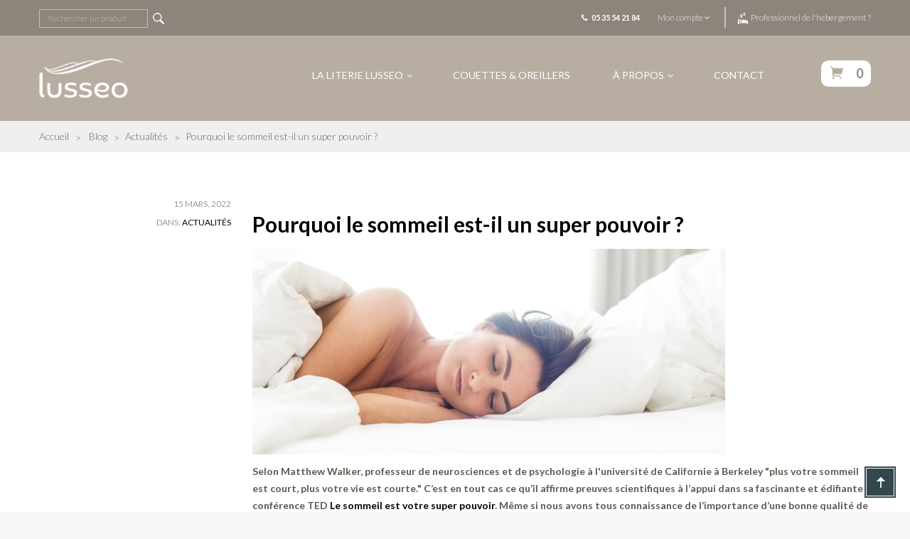

--- FILE ---
content_type: text/html; charset=utf-8
request_url: https://lusseo.com/blog/pourquoi-le-sommeil-est-il-un-super-pouvoir-b347.html
body_size: 11677
content:
<!DOCTYPE HTML>
<!--[if lt IE 7]> <html class="no-js lt-ie9 lt-ie8 lt-ie7" lang="fr-fr"><![endif]-->
<!--[if IE 7]><html class="no-js lt-ie9 lt-ie8 ie7" lang="fr-fr"><![endif]-->
<!--[if IE 8]><html class="no-js lt-ie9 ie8" lang="fr-fr"><![endif]-->
<!--[if gt IE 8]> <html class="no-js ie9" lang="fr-fr"><![endif]-->
<html lang="fr-fr"  dir="ltr" class="ltr">
	<head>
		<meta charset="utf-8" />
		<title>Pourquoi le sommeil est-il un super pouvoir ? - Lusseo</title>

<script data-keepinline="true">
var always_display_variant_id = 0;

/* datalayer */
dataLayer = [];
dataLayer.push({"pageCategory":"blog","ecommerce":{"currencyCode":"EUR"},"userId":"guest_837142","userLogged":0});
/* call to GTM Tag */
(function(w,d,s,l,i){w[l]=w[l]||[];w[l].push({'gtm.start':
new Date().getTime(),event:'gtm.js'});var f=d.getElementsByTagName(s)[0],
j=d.createElement(s),dl=l!='dataLayer'?'&l='+l:'';j.async=true;j.src=
'https://www.googletagmanager.com/gtm.js?id='+i+dl;f.parentNode.insertBefore(j,f);
})(window,document,'script','dataLayer','GTM-5M4WNZM');

/* async call to avoid cache system for dynamic data */
dataLayer.push({
  'event': 'datalayer_ready'
});
</script>
		<meta name="generator" content="PrestaShop" />
		<meta name="robots" content="index,follow" />
		<meta name="viewport" content="width=device-width, minimum-scale=0.25, maximum-scale=1.6, initial-scale=1.0" /> 
		<meta name="apple-mobile-web-app-capable" content="yes" /> 
		<link rel="icon" type="image/vnd.microsoft.icon" href="/img/favicon.ico?1760430338" />
		<link rel="shortcut icon" type="image/x-icon" href="/img/favicon.ico?1760430338" />
					<link rel="stylesheet" href="/themes/pf_strollik/css/global.css?v48"  id="global-style" type="text/css" media="all" />
							<link rel="stylesheet" href="/themes/pf_strollik/css/autoload/jquery.bxslider.css?v48" type="text/css" media="all" />
							<link rel="stylesheet" href="/themes/pf_strollik/css/autoload/jquery.ui.slider.css?v48" type="text/css" media="all" />
							<link rel="stylesheet" href="/themes/pf_strollik/css/autoload/jquery.ui.theme.css?v48" type="text/css" media="all" />
							<link rel="stylesheet" href="/js/jquery/plugins/fancybox/jquery.fancybox.css?v48" type="text/css" media="all" />
							<link rel="stylesheet" href="/themes/pf_strollik/css/modules/leoblog/views/css/leoblog.css?v48" type="text/css" media="all" />
							<link rel="stylesheet" href="/themes/pf_strollik/css/modules/blockcategories/blockcategories.css?v48" type="text/css" media="all" />
							<link rel="stylesheet" href="/themes/pf_strollik/css/modules/blockcontactinfos/blockcontactinfos.css?v48" type="text/css" media="all" />
							<link rel="stylesheet" href="/themes/pf_strollik/css/modules/blockcontact/blockcontact.css?v48" type="text/css" media="all" />
							<link rel="stylesheet" href="/themes/pf_strollik/css/modules/blocksearch/blocksearch.css?v48" type="text/css" media="all" />
							<link rel="stylesheet" href="/js/jquery/plugins/autocomplete/jquery.autocomplete.css?v48" type="text/css" media="all" />
							<link rel="stylesheet" href="/themes/pf_strollik/css/modules/blocktags/blocktags.css?v48" type="text/css" media="all" />
							<link rel="stylesheet" href="/themes/pf_strollik/css/modules/blockuserinfo/blockuserinfo.css?v48" type="text/css" media="all" />
							<link rel="stylesheet" href="/themes/pf_strollik/css/modules/ptsbttestimonials/views/css/ptsbttestimonials.css?v48" type="text/css" media="all" />
							<link rel="stylesheet" href="/themes/pf_strollik/css/modules/blockcart/blockcart.css?v48" type="text/css" media="all" />
							<link rel="stylesheet" href="/js/jquery/plugins/bxslider/jquery.bxslider.css?v48" type="text/css" media="all" />
							<link rel="stylesheet" href="/themes/pf_strollik/css/modules/pspagebuilder/views/css/pagebuilder.css?v48" type="text/css" media="all" />
							<link rel="stylesheet" href="/modules/pspagebuilder/views/css/owl.carousel.css?v48" type="text/css" media="all" />
							<link rel="stylesheet" href="/modules/psmegamenu/views/css/psmegamenu.css?v48" type="text/css" media="all" />
							<link rel="stylesheet" href="/themes/pf_strollik/css/modules/blockcurrencies/blockcurrencies.css?v48" type="text/css" media="all" />
							<link rel="stylesheet" href="/modules/stlazyloading/views/css/stlazyloading.css?v48" type="text/css" media="all" />
							<link rel="stylesheet" href="/themes/pf_strollik/css/modules/pssliderlayer/views/css/typo.css?v48" type="text/css" media="all" />
			<link rel="stylesheet" href="/themes/pf_strollik/css/fix.css?v52" type="text/css" media="all" />
		<!-- emarketing start -->


<!-- emarketing end -->
		<link href="https://fonts.googleapis.com/css?family=Lato:300,300i,400,700,900&display=swap" rel="stylesheet">
		<link href="https://fonts.googleapis.com/css?family=Cormorant+Garamond:300i,400,700,700i&display=swap" rel="stylesheet">
		<link href="https://fonts.googleapis.com/css2?family=Montserrat:ital,wght@0,100..900;1,100..900&display=swap" rel="stylesheet">
		
		<!--[if IE 8]>
		
<script src="https://oss.maxcdn.com/libs/html5shiv/3.7.0/html5shiv.js"></script>
		
<script src="https://oss.maxcdn.com/libs/respond.js/1.3.0/respond.min.js"></script>
		<![endif]-->

	</head>
	<body id="module-leoblog-blog" class="module-leoblog-blog hide-left-column hide-right-column lang_fr layout-fullwidth">
	
	<!--
	<div class="desktop" style="background-color:#31474b; color:#fff; position: fixed; top:0; width: 100%; z-index: 999;">
		<div style="text-align:center; color:#fff; font-size:13px; color:#fff; padding:14px 0; font-weight: 800;font-family: 'Montserrat'">
          SOLDES - 50% SUR TOUT LE SITE du 25 juin au 22 juillet 2025</div>
	</div>
	<div class="mobile" style="background-color:#31474b; color:#fff; position: fixed; bottom:0; width: 100%; z-index: 999;">
		<div style="text-align:center; color:#fff; font-size:12px; font-weight:bold; color:#fff; padding:7px 0">
          SOLDES - 50% SUR TOUT LE SITE du 25 juin au 22 juillet 2025</div>
	</div> 
	-->
	
	
<!-- Google Tag Manager (noscript) -->
<noscript><iframe src="https://www.googletagmanager.com/ns.html?id=GTM-5M4WNZM&nojscript=true"
height="0" width="0" style="display:none;visibility:hidden"></iframe></noscript>
<!-- End Google Tag Manager (noscript) -->
						
		<div id="page">
																				<header id="header" class="header-default">
					<!--<div id="topbar" class="topbar" style="margin-top: 38px;">-->
					<div id="topbar" class="topbar">
						<div class="container">
							<div class="topbar-inner clearfix">
								<!-- Block search module -->
<div id="search_block_left" class="block block-default exclusive">
	<form method="get" action="//lusseo.com/recherche" id="searchbox">
		<p class="block_content">
			<input type="hidden" name="controller" value="search" />
			<input type="hidden" name="orderby" value="position" />
			<input type="hidden" name="orderway" value="desc" />
			<input class="search_query" type="text" id="search_query_block" name="search_query" placeholder="Rechercher un produit" value="" />
			<input type="submit" id="search_button" class="button_mini" value="" />
		</p>
	</form>
</div>



<!-- /Block search module -->

<div id="header_user" class="btn-group group-userinfo pull-right">
		<!-- Block user information module NAV  -->
		<div class="gites"><span class="sub-title"><a href="https://lusseo.com/content/category/maisons-d-hotes"><img src="https://lusseo.com/themes/pf_strollik/img/matelas-chambre-dhotes.svg" alt="Professionnel de l'hebergement ?">&nbsp;&nbsp;Professionnel de l'hebergement ?</span></a></div>
		<div class="group-title current"><span class="sub-title">Mon compte</span>&nbsp;<span class="icon icon-angle-down"></span></div>
		<ul class="list-style toogle_content">
							<li>
					<a href="https://lusseo.com/mon-compte" title="Login to your customer account" rel="nofollow"><span class="icon icon-user"></span>&nbsp;&nbsp;Login</a>
				</li>
						<li class="last"><a href="https://lusseo.com/commande" title="Checkout" class="last"><span class="icon icon-cart-plus"></span>&nbsp;&nbsp;Checkout</a></li>
		</ul>
</div>
	
														    	<div class="pull-right">
										
<div id="contact_block" class="hidden-xs">
	<div class="block_content clearfix">
		<ul class=" list-inline">
					<li class="tel">
				<span class="icon icon-phone"></span><a href="tel:+33535542184">05 35 54 21 84</a>
			</li>
						</ul>
	</div>
</div>
						    	</div>		
															</div>					
						</div>
					</div>	
					<div  id="header-main" >
						<div class="container">
							<div id="header_logo">
								<div id="logo-theme" class="logo-theme">
									<a href="http://lusseo.com/" title="Literie et matelas de luxe, Lusseo">
										<img class="logo img-responsive hidden" src="https://lusseo.com/img/lusseo-logo-1574410116.jpg" alt="Literie et matelas de luxe, Lusseo"/>
									</a>
								</div>
							</div>			
				      				        <div class="header-right pull-right">
										<!-- MODULE Block cart -->
<div id="pts-mini-cart" class=" clearfix">
	<div id="cart" class="shopping_cart">
		<div class="heading">
			<div class="mini-cart cart-inner">
				<a href="https://lusseo.com/commande" title="Voir mon panier" rel="nofollow">
					<span class="cart-title">Mon panier</span>
					<span class="ajax_cart_quantity mini-cart-count unvisible">0</span>
					<span class="ajax_cart_product_txt unvisible"></span>
					<span class="ajax_cart_product_txt_s unvisible"></span>
					<span class="ajax_cart_total unvisible">
											</span>
					<span class="ajax_cart_no_product">
						<span class="mini-cart-count">0</span> <span class="ajax_cart_total">0,00 €</span>
					</span>
									</a>
			</div>	
		</div>

					<div class="cart_block block exclusive content ">
				<div class="block_content">
					<!-- block list of products -->
					<div class="cart_block_list">
												<p class="cart_block_no_products">
							Aucun produit
						</p>
																		<div class="cart-prices mini-cart-total">
							<div class="cart-prices-line first-line">
								<span class="price cart_block_shipping_cost ajax_cart_shipping_cost unvisible">
																			 À définir																	</span>
								<span class="unvisible">
									Livraison
								</span>
							</div>
																					<div class="cart-prices-line last-line">
								<span class="price cart_block_total ajax_block_cart_total">0,00 €</span>
								<span>Total</span>
							</div>
													</div>
						<p class="cart-buttons clearfix">
							<a id="button_order_cart" class="btn btn-default button button-small pull-right" href="https://lusseo.com/commande" title="Commander" rel="nofollow">
								<span>
									Commander<i class="icon-chevron-right right"></i>
								</span>
							</a>
						</p>
					</div>
				</div>
			</div><!-- .cart_block -->
			</div>
</div>

	<div id="layer_cart">
		<div class="clearfix">
			<div class="layer_cart_product col-xs-12 col-md-6">
				<span class="cross" title="Fermer la fenêtre"></span>
				<span class="title">
					<i class="icon-check"></i>Produit ajouté au panier avec succès
				</span>
				<div class="product-image-container layer_cart_img">
				</div>
				<div class="layer_cart_product_info">
					<span id="layer_cart_product_title" class="product-name"></span>
					<span id="layer_cart_product_attributes"></span>
					<div>
						<strong class="dark">Quantité</strong>
						<span id="layer_cart_product_quantity"></span>
					</div>
					<div>
						<strong class="dark">Total</strong>
						<span id="layer_cart_product_price"></span>
					</div>
				</div>
			</div>
			<div class="layer_cart_cart col-xs-12 col-md-6">
				<span class="title">
					<!-- Plural Case [both cases are needed because page may be updated in Javascript] -->
					<span class="ajax_cart_product_txt_s  unvisible">
						Il y a <span class="ajax_cart_quantity">0</span> produits dans votre panier.
					</span>
					<!-- Singular Case [both cases are needed because page may be updated in Javascript] -->
					<span class="ajax_cart_product_txt ">
						Il y a 1 produit dans votre panier.
					</span>
				</span>
				<div class="layer_cart_row">
					<strong class="dark">
						Total produits
											</strong>
					<span class="ajax_block_products_total">
											</span>
				</div>
	
								<div class="layer_cart_row">
					<strong class="dark unvisible">
						Frais de port&nbsp;					</strong>
					<span class="ajax_cart_shipping_cost unvisible">
													 À définir											</span>
				</div>
								<div class="layer_cart_row">	
					<strong class="dark">
						Total
											</strong>
					<span class="ajax_block_cart_total">
											</span>
				</div>
				<div class="button-container">	
					<span class="continue btn btn-default button exclusive-medium" title="Continuer mes achats">
						<span>
							<i class="icon-chevron-left left"></i>Continuer mes achats
						</span>
					</span>
					<a class="btn btn-default button button-medium pull-right"	href="https://lusseo.com/commande" title="Commander" rel="nofollow">
						<span>
							Commander<i class="icon-chevron-right right"></i>
						</span>
					</a>	
				</div>
			</div>
		</div>
		<div class="crossseling"></div>
	</div> <!-- #layer_cart -->
	<div class="layer_cart_overlay"></div>

<!-- /MODULE Block cart -->
								</div>
													  <div id="pts-mainnav">
			        	<!--<div class="main-menu" style="top: 35px;">-->
			        	<div class="main-menu">
						        <nav id="cavas_menu" class="sf-contener pts-megamenu">
    <div class="navbar" role="navigation">
        <!-- Brand and toggle get grouped for better mobile display -->
        <div class="navbar-header">
            <button type="button" class="navbar-toggle" data-toggle="collapse" data-target=".navbar-ex1-collapse">
                <span class="sr-only">Basculer la navigation</span>
                <span class="icon-bar"></span>
                <span class="icon-bar"></span>
                <span class="icon-bar"></span>
            </button>
            <a href="#footer" class="phone"><img src="https://lusseo.com/themes/pf_strollik/img/telephone-lusseo.svg"></a>
            <a href="https://lusseo.com/mon-compte" class="account"><img src="https://lusseo.com/themes/pf_strollik/img/mon-compte-en-ligne.svg"></a>
        </div>
        <!-- Collect the nav links, forms, and other content for toggling -->
        <div id="pts-top-menu" class="collapse navbar-collapse navbar-ex1-collapse ">
            <ul class="nav navbar-nav megamenu"><li class="parent dropdown " >
                    <a class="dropdown-toggle has-subhtml" data-toggle="dropdown" href="https://lusseo.com/literie" target="_self"><span class="menu-title">La literie Lusseo</span><b class="caret"></b></a><div class="dropdown-menu level1"  ><div class="dropdown-menu-inner"><div class="row"><div class="col-sm-12 mega-col" data-colwidth="12" data-type="menu" ><div class="inner"><ul><li class=" " ><a href="https://lusseo.com/literie/matelas-premium-experience"><span class="menu-title">Matelas Exp&eacute;rience</span></a></li><li class=" " ><a href="https://lusseo.com/literie/ensemble-excellence-matelas-sommier-2024"><span class="menu-title">Ensemble Matelas + Sommier Excellence</span></a></li></ul></div></div></div></div></div></li><li class="" >
                    <a href="https://lusseo.com/couettes-oreillers" target="_self"><span class="menu-title">Couettes &amp; oreillers</span></a></li><li class="parent dropdown " >
                    <a class="dropdown-toggle has-subhtml" data-toggle="dropdown" href="#" target="_self"><span class="menu-title">&Agrave; propos</span><b class="caret"></b></a><div class="dropdown-menu level1"  ><div class="dropdown-menu-inner"><div class="row"><div class="col-sm-12 mega-col" data-colwidth="12" data-type="menu" ><div class="inner"><ul><li class=" " ><a href="https://lusseo.com/blog/actualites-c7.html"><span class="menu-title">Actualit&eacute;s</span></a></li><li class=" " ><a href="https://lusseo.com/content/histoire-de-lusseo"><span class="menu-title">Histoire</span></a></li><li class=" " ><a href="https://lusseo.com/content/category/maisons-d-hotes"><span class="menu-title">G&icirc;tes de luxe</span></a></li><li class=" " ><a href="https://lusseo.com/content/eco-participation-mobilier"><span class="menu-title">&Eacute;co-participation mobilier</span></a></li><li class=" " ><a href="https://lusseo.com/blog/decoration-c10.html"><span class="menu-title">Blog</span></a></li></ul></div></div></div></div></div></li><li class="" >
                    <a href="http://lusseo.com/nous-contacter" target="_self"><span class="menu-title">Contact</span></a></li></ul>
        </div>
    </div>  
</nav>

						    </div>
						  </div>
						</div>	
					</div>
			</header>
      			      			<div id="columns" class="offcanvas-siderbars">
					
									<div id="breadcrumb">
						<style>
.breadcrumb-heading a,.breadcrumb-heading div, .breadcrumb-heading span {
	display: none;
}
.breadcrumb-heading .navigation_page:last-child{
	display: block;
}
.breadcrumb-links .navigation_page:last-child {
}
</style>

<!-- Breadcrumb -->


<div class=" breadcrumbs">
	<div class="container">   
		
	 	<div class=" breadcrumb breadcrumb-links">
			<a class="home" href="https://lusseo.com/" title="retour &agrave; Accueil">Accueil</a>
							<span class="navigation-pipe">&gt;</span>
									<span class="navigation_page"><span itemscope itemtype="http://data-vocabulary.org/Breadcrumb"><a itemprop="url" href="https://lusseo.com/blog/actualites-c7.html">Blog</span></a></span><span class="navigation-pipe">></span><span itemscope itemtype="http://data-vocabulary.org/Breadcrumb"><a itemprop="url" href="https://lusseo.com/blog/actualites-c7.html">Actualit&eacute;s</span></a></span><span class="navigation-pipe">></span>Pourquoi le sommeil est-il un super pouvoir ?</span>
									</div>
	</div>
</div>
<!-- /Breadcrumb -->
					</div>
								<div class="main-content">	
					<div class="main-content-inner no-gutter">
						<div class="container">											
							<div class="row">
																						<div id="center_column" class="center_column col-xs-12 col-sm-12 col-md-12 col-lg-12">
								<div id="content">
									
									
			<div id="blogpage" class="blog-detail blog-container">
				<div class="row">
					<div class="col-xs-12 col-sm-3">
							<div class="blog-meta">
																	<span class="blog-created">
										15 mars, 2022
									</span>
																									<span class="blog-author">
										<span> Posté par: </span>
										<a href="https://lusseo.com/blog.html?author=2" title="Pierre-Antoine CAISSO">Pierre-Antoine CAISSO</a>
									</span>
								
																	<span class="blog-cat"> 
										<span> Dans: </span> 
										<a href="https://lusseo.com/blog/actualites-c7.html" title="Actualités">Actualités</a>
									</span>
																
																	<span class="blog-ctncomment">
										<span> Commentaire:</span> 
										0
									</span>
																									<span class="blog-hit">
										<span> Frappé:</span>
										6367
									</span>
															</div>
					</div>
					<div class="col-xs-12 col-sm-9">
															<div class="inner">
																		<h1 class="blog-title">Pourquoi le sommeil est-il un super pouvoir ?</h1>
																			<div class="blog-description">
										<p><img src="https://lusseo.com/img/cms/super-pouvoir-sommeil-matelas-luxe.jpg" alt="Super pouvoir du sommeil lusseo" width="665" height="289" /></p>
<p>Selon Matthew Walker, professeur de neurosciences et de psychologie à l'université de Californie à Berkeley "plus votre sommeil est court, plus votre vie est courte." C’est en tout cas ce qu’il affirme preuves scientifiques à l’appui dans sa fascinante et édifiante conférence TED <a href="https://www.ted.com/talks/matt_walker_sleep_is_your_superpower/transcript?language=fr"><em>Le sommeil est votre super pouvoir</em></a>. Même si nous avons tous connaissance de l’importance d’une bonne qualité de sommeil, nous sommes bien loin de soupçonner à quel point celui-ci est vital pour notre esprit et notre corps.</p>
										</div>
									
									<div class="blog-content">
																																								<h2>Le sommeil : un carburant pour notre cerveau</h2>
<p>Le sommeil a un impact direct sur nos facultés d’apprentissage et notre capacité de mémorisation. Si nous savions déjà que le sommeil était bénéfique pour emmagasiner de nouvelles connaissances, il est désormais prouvé que nous avons aussi besoin de dormir pour préparer le cerveau à absorber de nouvelles informations.</p>
<p>Grâce à ces expérimentations, Matthew Walker et son équipe ont ainsi pu constater un déficit de 40 % dans la capacité du cerveau à créer de nouveaux souvenirs en mettant à l’épreuve un groupe de personnes après une nuit blanche. En observant l’activité cérébrale, il s’est rendu compte du rôle crucial du sommeil profond dans le processus de mémorisation, particulièrement sur le stockage à long terme.</p>
<p>Par conséquent, c’est donc sans surprise qu’il a établi qu’une diminution du sommeil avec l’âge contribuait au déclin de la mémoire lors du vieillissement et dans la maladie d’Alzheimer. Pour résoudre ces troubles du sommeil liés à l’âge, Matthew Walker déconseille la prise de somnifères incapable de reproduire un sommeil naturel. Ses espoirs se tournent plutôt vers une méthode de stimulation cérébrale dont le but est d’amplifier la taille des ondes cérébrales du sommeil profond. Le résultat recherché ? favoriser une meilleure qualité de sommeil pour préserver les fonctions d’apprentissage et la mémoire des patients âgés.  </p>
<h2>Le sommeil : un allié pour le bon fon fonctionnement de notre organisme  </h2>
<p> </p>
<p>D’après Matthew Walker, le sommeil est la clé pour se maintenir en forme et limiter l’apparition de problèmes de santé. Ses recherches confirment que le manque de sommeil a un impact délétère sur :</p>
<ul><li><span><span> <span>• </span>       </span></span>notre système immunitaire : dormir seulement 4 h par nuit diminue l’activité des cellules immunitaires de 70 % ;</li>
<li><span><span><span> • </span>       </span></span>notre système reproductif : un homme qui dort entre 4h et 5h par nuit possède un taux de testostérone plus bas (correspondant à un sujet plus vieux de 10 ans) ;</li>
<li><span><span><span> • </span>       </span></span>notre système cardio-vasculaire : statistiquement, on constate une augmentation de 24 % des crises cardiaques le lendemain du passage à l’heure d’été où nous perdons une heure de sommeil.</li>
</ul><p>Il existe également un lien entre la courte durée du sommeil et le développement de certaines typologies de cancers (cancer du sein, cancer de l’intestin et de la prostate). Cette conclusion a d’ailleurs conduit l’Organisation mondiale de la santé (OMS) à classer toute forme de travail de nuit comme probablement cancérogène.</p>
<p>Enfin, le manque de sommeil n’épargne pas non plus notre code génétique puisqu’il entraînerait la désactivation des gènes liés au système immunitaire.</p>
<p> </p>
<h2>Comment améliorer notre qualité de sommeil selon Matthew Walker ?</h2>
<p> </p>
<ol><li><span>   1. </span><span>Évitez au maximum l’alcool et la caféine.</span></li>
<li><span>   2. Proscrivez les siestes en journée si vous avez des difficultés à dormir la nuit.</span></li>
<li><span>   3. Allez vous coucher et levez-vous chaque jour à la même heure même le week-end</span></li>
<li><span>   4. Dormez au frais, idéalement 18°C.</span></li>
<li><span>   5. Si vous n’arrivez pas à vous endormir ou que vous vous réveillez en pleine nuit, levez-vous et allez dans une autre pièce faire quelque chose de différent pour restaurer l’association <span style="text-decoration:underline;"><a href="https://lusseo.com/">lit et sommeil.</a></span></span></li>
</ol><p> </p>
<p> </p>
									</div>
									
									<div class="social-share">
										 
		<div class="social-wrap">
			<div class="social-heading"> <b>Comme ça</b> </div>
						<!-- Twitter Button -->
			<div class="itemTwitterButton">
				<a href="https://twitter.com/share" class="twitter-share-button" data-count="horizontal" >
					Gazouillement
				</a>
				
			</div>

			 
			<!-- Facebook Button -->
			<div class="itemFacebookButton">
				<div id="fb-root"></div>
				
				<div class="fb-like" data-send="false" data-width="200" data-show-faces="true"></div>
			</div>

			 
			 	<!-- Google +1 Button -->
			<div class="itemGooglePlusOneButton">
				<g:plusone annotation="inline" width="120"></g:plusone>
				
			</div>
					</div>	 





									</div>
									
																			<div class="extra-blogs row">
																							<div class="col-lg-6">
													<h4>In Same Category</h4>
													<ul>
																											<li><a href="https://lusseo.com/blog/7-chiffre-sommeil-b348.html">7 chiffres incroyables et surprenants sur le sommeil</a></li>
																											<li><a href="https://lusseo.com/blog/bruits-blanc-rose-brun-quel-bruit-mieux-dormir-b346.html">Blanc, rose ou brun : quel bruit pour mieux dormir ? </a></li>
																											<li><a href="https://lusseo.com/blog/mal-de-dos-au-reveil-literie-b345.html">Mal de dos au réveil : les causes et solutions pour y remédier</a></li>
																											<li><a href="https://lusseo.com/blog/quel-prix-matelas-luxe-b343.html">Quel est le prix d’un matelas de luxe ?</a></li>
																											<li><a href="https://lusseo.com/blog/comment-bien-choisir-matelas-pour-passer-bonnes-nuits-b342.html">Comment bien choisir son matelas pour enfin passer de bonnes nuits ?</a></li>
																										</ul>
												</div>
												<div class="col-lg-6">
													<h4>Related by Tags</h4>
													<ul>
																										</ul>
												</div>
																					</div>
									
																		<div class="blog-comment-block">
																					
<div id="blog-localengine">
		<h3>commentaires</h3>
		
		<div class="comments">
								</div>

		<h3>laisse ton commentaire</h3>
		<form class="form-horizontal" method="post" id="comment-form" action="https://lusseo.com/blog/pourquoi-le-sommeil-est-il-un-super-pouvoir-b347.html" onsubmit="return false;">
			<div class="form-group">
				<label class="col-lg-3 control-label" for="inputFullName">Nom complet</label>
				<div class="col-lg-9">
					<input type="text" name="user" placeholder="Entrez votre nom complet" id="inputFullName" class="form-control">
				</div>
			</div>

			<div class="form-group">
				<label class="col-lg-3 control-label" for="inputEmail">Email</label>
				<div class="col-lg-9">
					<input type="text" name="email"  placeholder="Entrer votre Email" id="inputEmail" class="form-control">
				</div>
			</div>
			
			<div class="form-group">
				<label class="col-lg-3 control-label" for="inputComment">Commentaire</label>
				<div class="col-lg-9">
					<textarea name="comment" rows="6"  placeholder="Entrez votre commentaire" id="inputComment" class="form-control"></textarea>
				</div>
			</div>
			 <div class="form-group">
			 	<label class="col-lg-3 control-label" for="inputEmail">Captcha</label>
			 	<div class="col-lg-8 ipts-captcha">
			 		 <img src="https://lusseo.com/blog/pourquoi-le-sommeil-est-il-un-super-pouvoir-b347.html?captchaimage=1" class="comment-capcha-image" alt=""/>
				 	<input class="form-control" type="text" name="captcha" value="" size="10"  />
				</div>
			 </div>
			 <input type="hidden" name="id_leoblog_blog" value="347">
			<div class="form-group">
				<div class="col-lg-9 col-lg-offset-3"><button class="btn btn-default" name="submitcomment" type="submit">Soumettre</button></div>
			</div>
		</form>
</div>
																			</div>	
							</div>
												
					</div>
				</div>
		</div>
  			

							</div>
						</div><!-- #center_column -->
												
							</div><!-- #columns -->
						</div>
					</div>
				</div>
									</div ><!-- .columns-container -->
				<!-- Bottom-->
											
				<footer id="footer">
					<div id="ptsfooterbuilder1768653912" class="footerbuilder clearfix">
    
     
        <div class="pts-container footer-center " style="">        
            <div class="pts-inner container">
        
    <div class="row-inner row-level-1">
        <div class="row   clearfix" >
                            <div class="col-lg-8 col-md-7 col-sm-12 col-xs-12">
                                            <div class="col-inner  " style="">
                                                                                <div class="widget-heading_group">
                                <div class="pts-widget" id="wid-key_1460342750108"><div class="headding_group default">
                <div class="group_title title_block">
            Contactez nous
        </div>
    </div></div>
                            </div>
                                                                                                        
        
    <div class="row-inner row-level-2">
        <div class="row   clearfix" >
                            <div class="col-lg-5 col-md-6 col-sm-6 col-xs-12">
                     
                                                               <div class="col-inner  " style="">
                                                                                <div class="widget-html">
                                <div class="pts-widget" id="wid-key_1458381711382"><div id="" class="widget-html block  ">
		<div class="widget-inner block_content">
		<p><img src="https://lusseo.com/img/cms/lusseo.png" alt="" width="220" height="98" /></p>
	</div>
</div>
</div>
                            </div>
                                                                                                            <div class="widget-social">
                                <div class="pts-widget" id="wid-key_1458900023398">
<div class="block  ">
		<div class="block_content">
		<ul class="bo-social-icons list-inline">
							<li>
					<a class="bo-social-facebook " target="_blank"  href="https://www.facebook.com/lusseo" title="Facebook"><i class="icon icon-facebook"></i></a>
				</li>
										<li >
					<a class="bo-social-twitter" target="_blank"   href="https://twitter.com/lusseo_Officiel" title="Gazouillement"><i class="icon icon-twitter"></i></a>
				</li>																<li >
					<a class="bo-social-pinterest" target="_blank"   href="https://www.pinterest.fr/cocooners/" title="Pinterest"><i class="icon icon-pinterest"></i></a>
				</li>
													<li >
					<a class="bo-social-instagram" target="_blank"   href="https://www.instagram.com/lusseo_fr/?hl=fr" title="Instagram"><i class="icon icon-instagram"></i></a>
				</li>
					</ul>
	</div>
</div></div>
                            </div>
                                                                                                    </div>

                     
                                                            </div>
                            <div class="col-lg-7 col-md-6 col-sm-6 col-xs-12">
                     
                                                               <div class="col-inner  " style="">
                                                                                <div class="widget-html">
                                <div class="pts-widget" id="wid-key_1460357958979"><div id="" class="widget-html block  ">
		<div class="widget-inner block_content">
		<ul class="pts-contact-footer">
<li class="pts-address"><span class="icon icon-home"></span>3 Impasse de la Borderie, 16500 CONFOLENS</li>
<li class="pts-mobile"><span class="icon icon-phone"></span> <a href="tel:+33535542184">05 35 54 21 84</a></li>
<li class="pts-email"><span class="icon icon-envelope"></span> contact@lusseo.com</li>
</ul>
	</div>
</div>
</div>
                            </div>
                                                                                                    </div>

                     
                                                            </div>
                    </div>
    </div>
        
                                                </div>

                                    </div>
                            <div class="col-lg-4 col-md-5 col-sm-12 col-xs-12">
                                            <div class="col-inner  " style="">
                                                                                <div class="widget-heading_group">
                                <div class="pts-widget" id="wid-key_1460343025001"><div class="headding_group default">
                <div class="group_title title_block">
            Liens utiles
        </div>
    </div></div>
                            </div>
                                                                                                        
        
    <div class="row-inner row-level-2">
        <div class="row   clearfix" >
                            <div class="col-lg-6 col-md-6 col-sm-6 col-xs-12">
                     
                                                               <div class="col-inner  " style="">
                                                                                <div class="widget-links">
                                <div class="pts-widget" id="wid-key_1442281731581"><div class="widget-links block  ">
		<div class="widget-inner block_content">	
		<div id="tabs1558982567" class="panel-group">
			
			<ul class="nav-links">
			    
			  <li ><a href="https://lusseo.com/content/faq" >FAQ</a></li>
			    
			  <li ><a href="https://lusseo.com/content/livraison" >Livraison</a></li>
			    
			  <li ><a href="https://lusseo.com/content/garantie" >Garantie</a></li>
			    
			  <li ><a href="https://lusseo.com/content/conditions-utilisation" >Conditions d'utilisation</a></li>
			    
			  <li ><a href="https://lusseo.com/content/conditions-generales-de-vente" >Conditions Générales de Vente</a></li>
			  			</ul>

	</div></div>
</div>


</div>
                            </div>
                                                                                                    </div>

                     
                                                            </div>
                            <div class="col-lg-6 col-md-5 col-sm-6 col-xs-12">
                     
                                                               <div class="col-inner  " style="">
                                                                                <div class="widget-links">
                                <div class="pts-widget" id="wid-key_1442281815901"><div class="widget-links block  ">
		<div class="widget-inner block_content">	
		<div id="tabs587487137" class="panel-group">
			
			<ul class="nav-links">
			    
			  <li ><a href="https://lusseo.com/content/politique-de-confidentialite" >Politique de confidentialité </a></li>
			    
			  <li ><a href="https://lusseo.com/content/histoire-de-lusseo" >Histoire</a></li>
			    
			  <li ><a href="https://lusseo.com/content/presse" >Zone Presse</a></li>
			    
			  <li ><a href="https://lusseo.com/content/plan-du-site" >Plan du site</a></li>
			    
			  <li ><a href="https://lusseo.com/content/mentions-legales" >Mentions légales</a></li>
			  			</ul>

	</div></div>
</div>


</div>
                            </div>
                                                                                                    </div>

                     
                                                            </div>
                    </div>
    </div>
        
                                                </div>

                                    </div>
                    </div>
    </div>
                </div>
        </div>
    
     
        <div class="pts-container pts-copyright " style="">        
            <div class="pts-inner container">
        
    <div class="row-inner row-level-1">
        <div class="row   clearfix" >
                            <div class="col-lg-6 col-md-6 col-sm-6 col-xs-12">
                                            <div class="col-inner  " style="">
                                                                                <div class="widget-html">
                                <div class="pts-widget" id="wid-key_1442285073576"><div id="" class="widget-html block  ">
		<div class="widget-inner block_content">
		<p>© Lusseo #### | Création et réalisation : 53Mondays</p>
	</div>
</div>
</div>
                            </div>
                                                                                                    </div>

                                    </div>
                            <div class="col-lg-6 col-md-6 col-sm-6 col-xs-12">
                                            <div class="col-inner  " style="">
                                                                                <div class="widget-image">
                                <div class="pts-widget" id="wid-key_1442285139424"><div class="widget-images block   default">
		<div class="widget-inner block_content clearfix">
		 <div class="image-item">
		 			 	
		 	
		 	<span class="img-animation"><img src="/modules/pspagebuilder/views/img/MODES-DE-PAIEMENT-LUSSEO.png" alt="" /></span>
					 </div>
	</div>
</div>
 </div>
                            </div>
                                                                                                    </div>

                                    </div>
                    </div>
    </div>
                </div>
        </div>
        
</div>

													
						
					<div id="pts-footercenter">
						<div class="container">
							<div class="inner">
								<div class="row">
									
								</div>
							</div>
						</div>
					</div>
				</footer>
					</div>
		<!-- gototop -->
				<a id="to_top" href="javascript:;" style="display: inline;"><span class="hidden-xs hidden-sm">&nbsp;</span></a>
				<!-- #page -->


	<div id="fancybox-compare-add" style="display:none;">
	   <div id="fancybox-html">
	    <div class="msg">Ajouter un article &agrave; comparer avec succ&egrave;s</div>
	    <a href="https://lusseo.com/comparaison-produits" title="comparer des produits">
	      <strong>Comparer </strong>
	    </a>
	   </div>
	  </div>

	  <div id="fancybox-compare-remove" style="display:none;">
	   <div id="fancybox-html1">
	    <div class="msg">Retirer le produit avec succ&egrave;s</div>
	    <a href="https://lusseo.com/comparaison-produits" title="comparer des produits">
	     <strong>Cliquez ici pour comparer</strong>
	    </a>
	   </div>
	  </div>
<script type="text/javascript">
var CUSTOMIZE_TEXTFIELD = 1;
var FancyboxI18nClose = 'Fermer';
var FancyboxI18nNext = 'Suivant';
var FancyboxI18nPrev = 'Pr&eacute;c&eacute;dent';
var ajax_allowed = true;
var ajaxsearch = true;
var baseDir = 'https://lusseo.com/';
var baseUri = 'https://lusseo.com/';
var blocksearch_type = 'block';
var comparator_max_item = 0;
var comparedProductsIds = [];
var contentOnly = false;
var currency = {"id":1,"name":"Euro","iso_code":"EUR","iso_code_num":"978","sign":"\u20ac","blank":"1","conversion_rate":"1.000000","deleted":"0","format":"2","decimals":"1","active":"1","prefix":"","suffix":" \u20ac","id_shop_list":null,"force_id":false};
var currencyBlank = 1;
var currencyFormat = 2;
var currencyRate = 1;
var currencySign = '€';
var customizationIdMessage = 'Personnalisation';
var delete_txt = 'Supprimer';
var displayList = false;
var freeProductTranslation = 'Offert !';
var freeShippingTranslation = 'Livraison gratuite !';
var generated_date = 1768653912;
var hasDeliveryAddress = false;
var highDPI = false;
var id_lang = 1;
var img_dir = 'https://lusseo.com/themes/pf_strollik/img/';
var instantsearch = false;
var isGuest = 0;
var isLogged = 0;
var isMobile = false;
var max_item = 'You cannot add more than 0 product(s) to the product comparison';
var min_item = 'S\'il vous plaît sélectionner au moins un produit';
var page_name = 'module-leoblog-blog';
var priceDisplayMethod = 0;
var priceDisplayPrecision = 2;
var quickView = true;
var removingLinkText = 'supprimer cet article du panier';
var roundMode = 2;
var search_url = 'https://lusseo.com/recherche';
var static_token = 'c97adfd7b35d2cfce2c6b04329b2e921';
var toBeDetermined = 'À définir';
var token = '8ba7556795876de166e22ae4024054f7';
var usingSecureMode = true;
</script>
<script type="text/javascript" src="/js/jquery/jquery-1.11.0.min.js"></script>
<script type="text/javascript" src="/js/jquery/jquery-migrate-1.2.1.min.js"></script>
<script type="text/javascript" src="/js/jquery/plugins/jquery.easing.js"></script>
<script type="text/javascript" src="/js/tools.js"></script>
<script type="text/javascript" src="/themes/pf_strollik/js/global.js"></script>
<script type="text/javascript" src="/themes/pf_strollik/js/autoload/10-bootstrap.min.js"></script>
<script type="text/javascript" src="/themes/pf_strollik/js/autoload/15-jquery.total-storage.min.js"></script>
<script type="text/javascript" src="/themes/pf_strollik/js/autoload/15-jquery.uniform-modified.js"></script>
<script type="text/javascript" src="/themes/pf_strollik/js/autoload/spritespin.js"></script>
<script type="text/javascript" src="/js/jquery/plugins/fancybox/jquery.fancybox.js"></script>
<script type="text/javascript" src="/modules/leoblog/views/js/leoblog.js"></script>
<script type="text/javascript" src="/themes/pf_strollik/js/tools/treeManagement.js"></script>
<script type="text/javascript" src="/js/jquery/plugins/autocomplete/jquery.autocomplete.js"></script>
<script type="text/javascript" src="/themes/pf_strollik/js/modules/blocksearch/blocksearch.js"></script>
<script type="text/javascript" src="/themes/pf_strollik/js/modules/blockcart/ajax-cart.js"></script>
<script type="text/javascript" src="/js/jquery/plugins/jquery.scrollTo.js"></script>
<script type="text/javascript" src="/js/jquery/plugins/jquery.serialScroll.js"></script>
<script type="text/javascript" src="/js/jquery/plugins/bxslider/jquery.bxslider.js"></script>
<script type="text/javascript" src="/modules/pspagebuilder/views/js/owl.carousel.min.js"></script>
<script type="text/javascript" src="/themes/pf_strollik/js/modules/pspagebuilder/views/js/pagebuilder.js"></script>
<script type="text/javascript" src="/modules/pspagebuilder/views/js/countdown.js"></script>
<script type="text/javascript" src="/modules/cdc_googletagmanager/views/js/ajaxcart.js"></script>
<script type="text/javascript" src="/modules/stlazyloading/views/js/jquery.waypoints.min.js"></script>
<script type="text/javascript" src="/modules/stlazyloading/views/js/stlazyloading16.js"></script>
<script type="text/javascript" src="/modules/pssliderlayer/views/js/jquery.themepunch.enablelog.js"></script>
<script type="text/javascript" src="/modules/pssliderlayer/views/js/jquery.themepunch.revolution.js"></script>
<script type="text/javascript" src="/modules/pssliderlayer/views/js/jquery.themepunch.tools.min.js"></script>
<script type="text/javascript" src="https://assets.pinterest.com/js/pinit.js"></script>
<script type="text/javascript" src="https://platform.twitter.com/widgets.js"></script>
<script type="text/javascript" src="https://unpkg.com/aos@next/dist/aos.js"></script>
<script type="text/javascript">
// <![CDATA[
$('document').ready(function() {

	var $input = $("#search_query_block");

	$input.autocomplete(
	'https://lusseo.com/recherche',
	{
		minChars: 3,
		max: 10,
		width: 500,
		selectFirst: false,
		scroll: false,
		dataType: "json",
		formatItem: function(data, i, max, value, term) {
			return value;
		},
		parse: function(data) {
			var mytab = [];
			for (var i = 0; i < data.length; i++)
				mytab[mytab.length] = { data: data[i], value: data[i].cname + ' > ' + data[i].pname };
			return mytab;
		},
		extraParams: {
			ajaxSearch: 1,
			id_lang: 1
		}
	})
	.result(function(event, data, formatted) {
		$input.val(data.pname);
		document.location.href = data.product_link;
	});
});
// ]]>
if($(window).width() >= 991){
        $('#pts-top-menu a.dropdown-toggle').click(function(){
            var redirect_url = $(this).attr('href');
            window.location = redirect_url;
        });
    }
(function(d, s, id) {
					  var js, fjs = d.getElementsByTagName(s)[0];
					  if (d.getElementById(id)) return;
					  js = d.createElement(s); js.id = id;
					  js.src = "//connect.facebook.net/en_US/all.js#xfbml=1";
					  fjs.parentNode.insertBefore(js, fjs);
					}(document, 'script', 'facebook-jssdk'));
(function() {
				  	window.___gcfg = { lang: 'en' }; // Define button default language here
				    var po = document.createElement('script'); po.type = 'text/javascript'; po.async = true;
				    po.src = 'https://apis.google.com/js/plusone.js';
				    var s = document.getElementsByTagName('script')[0]; s.parentNode.insertBefore(po, s);
				  })();
AOS.init();
</script>
</body></html>

--- FILE ---
content_type: text/html; charset=utf-8
request_url: https://lusseo.com/blog/pourquoi-le-sommeil-est-il-un-super-pouvoir-b347.html?captchaimage=1
body_size: 2491
content:
���� JFIF      �� >CREATOR: gd-jpeg v1.0 (using IJG JPEG v62), default quality
�� C 		
 $.' ",#(7),01444'9=82<.342�� C			2!!22222222222222222222222222222222222222222222222222��  # �" ��           	
�� �   } !1AQa"q2���#B��R��$3br�	
%&'()*456789:CDEFGHIJSTUVWXYZcdefghijstuvwxyz���������������������������������������������������������������������������        	
�� �  w !1AQaq"2�B����	#3R�br�
$4�%�&'()*56789:CDEFGHIJSTUVWXYZcdefghijstuvwxyz��������������������������������������������������������������������������   ? �<?�?���/�4��].�Yek(�H��ےs���W���z?� �� ��� BO��� i6����K��^>&SU^�����W��� o�� �[�� �/�&��C|/� Bޏ� �1�5�Jb ����syw����7>�������� ��x?��M� �� �5�k�mg9����kܧ~E}�r���9� �A<� B��� ����?���
���� �jǅ�Ig��Zk������:��k��Hꧽe��@�l�5��}g����g
�����1A�p��A�"���� �� �SC� �t?�M��x?��M� �� �4^��Ka�[�Z���"�W���yS+(`S|�ǃ��8���i�0h���ֺv�p/�����72�bj) ��s�{�
rKr�NS�/� �� �SC� �t?�M��x?��M� �� �4�'ƺ6��G���q�<F_�;�Q�,q�`� `�5WF����k�Z������IӮ	nnS`m�N�$�޸$��$�	Ӕ�����x?��M� �� �4�	�� �4?�C� �Ԟ�U����kxn�.�%Յ�^UŹ#+�;^A����9� �A<� B��� �����<I�G�K^�"H�T�\�g'��� *�z�<_��wi|�<�@G9�x�o�=+�/��֗TEK�C�� �c@� ��� ��� ���h��?�?�Z+��p�.�3�����m���l��7���P���2N�E]��� "���'��%�c�U����{���d�s�p
�&� � �%�7d��ř��?Ơ�'����*�� E-t�U�
��"�U^��-��0Q���:ҳӄ$K.��O���Vt𐃻�Ξwz�Q]GQ�� �|=Í���ڭ���u��qk"-�y�Y�S�����~�6|���x�B���|]���j�k7������nZ��4?����ٕ���� .6q�����Y�.UAf10 �phc��H�^�[�4�N7���`��A��y#(-,yd�;�/�KV��@�-�����o,��� �����y����ȝg
Tc�Fq��^{�n��5B1�����'S��&����]jSjwZt���f}�#r���m��OB ̾��5/UE�6��|U��ko$-n/Lx���*�#i� �� �{���U�X��HP��tH�)�|�9�8X{6�"���/�A��oq�]�6�كK���M��/�Һ��cw�$���yE�xaQ�WP<3 x�a���(��N�3P���n�b�X�0��|����U!�+�x��c;�@G���w�Wls�6Џf����i?lLyy�T�4���L�A�+G��� �y�� �V?�-�9�o�N줭���w�i��z�kkC
}�� �%2p �V?�v�C� ��� $�� ��T�?�v�C� ��� $�� ���~!� ��� �V� �n�( � ��������� �t����� C�I[� �(��o�?��J�� ��� ���?�%o� �袀3��hx����-� G�-�c� %�� �(���=�}�_�{�Z2� ���KC� �T���qg!�oc����@x�Sڊ(P��	֨՜��[� ��������� �t����� C�I[� �(�3�]�� �a� �+�7G�.߈�0� 䕿� �� ?�v�C� ��� $�� ���~!� ��� �V� �n�(ğ<U��:;sU�]�r��>�xp(��c��E��

--- FILE ---
content_type: text/html; charset=utf-8
request_url: https://accounts.google.com/o/oauth2/postmessageRelay?parent=https%3A%2F%2Flusseo.com&jsh=m%3B%2F_%2Fscs%2Fabc-static%2F_%2Fjs%2Fk%3Dgapi.lb.en.OE6tiwO4KJo.O%2Fd%3D1%2Frs%3DAHpOoo_Itz6IAL6GO-n8kgAepm47TBsg1Q%2Fm%3D__features__
body_size: 162
content:
<!DOCTYPE html><html><head><title></title><meta http-equiv="content-type" content="text/html; charset=utf-8"><meta http-equiv="X-UA-Compatible" content="IE=edge"><meta name="viewport" content="width=device-width, initial-scale=1, minimum-scale=1, maximum-scale=1, user-scalable=0"><script src='https://ssl.gstatic.com/accounts/o/2580342461-postmessagerelay.js' nonce="KsADG8g07-68W2_btKKGUw"></script></head><body><script type="text/javascript" src="https://apis.google.com/js/rpc:shindig_random.js?onload=init" nonce="KsADG8g07-68W2_btKKGUw"></script></body></html>

--- FILE ---
content_type: text/css
request_url: https://lusseo.com/themes/pf_strollik/css/global.css?v48
body_size: 65798
content:
@charset "UTF-8";
html, body, div, span, applet, object, iframe,
h1, h2, h3, h4, h5, h6, p, blockquote, pre,
a, abbr, acronym, address, big, cite, code,
del, dfn, em, img, ins, kbd, q, s, samp,
small, strike, strong, sub, sup, tt, var,
b, u, i, center,
dl, dt, dd, ol, ul, li,
fieldset, form, label, legend,
table, caption, tbody, tfoot, thead, tr, th, td,
article, aside, canvas, details, embed,
figure, figcaption, footer, header, hgroup,
menu, nav, output, ruby, section, summary,
time, mark, audio, video {
  margin: 0;
  padding: 0;
  border: 0;
  font: inherit;
  font-size: 100%;
  vertical-align: baseline;
}

html {
  line-height: 1;
}

ol, ul {
  list-style: none;
}

table {
  border-collapse: collapse;
  border-spacing: 0;
}

caption, th, td {
  text-align: left;
  font-weight: normal;
  vertical-align: middle;
}

q, blockquote {
  quotes: none;
}
q:before, q:after, blockquote:before, blockquote:after {
  content: "";
  content: none;
}

a img {
  border: none;
}

article, aside, details, figcaption, figure, footer, header, hgroup, main, menu, nav, section, summary {
  display: block;
}

/* $gray-lighter:        lighten($gray-base, 93.5%) !default; // #eee */
/**
 * Web Application Prefix Apply For Making Owner Styles
 */
/**
 *   Blocks Layout Selectors 
 */
/**
 * Product Item Selectors
 */
/***********************************************************************/
/* RIGHT TO LEFT */
/* BACKGROUND GRADIENT */
/* BACKGROUND RADIAL */
/* BACKGROUND SIZE */
/* BORDER RADIUS */
/* DOUBLE BORDERS */
/* TRIPLE BORDERS */
/* FONT FACE */
/* OPACITY */
/* TEXT SHADOW */
/**
* Transition-timing-function property@mixin 
*/
/*background RGBA
============================================*/
/****/
/**parallax**/
/**absolute**/
/*  
 * LAYOUT VARIABLES 
 */
/** CHECKOUT BY STEP */
/* $gray-lighter:        lighten($gray-base, 93.5%) !default; // #eee */
/* $gray-lighter:        lighten($gray-base, 93.5%) !default; // #eee */
/*! normalize.css v3.0.2 | MIT License | git.io/normalize */
html {
  font-family: sans-serif;
  -ms-text-size-adjust: 100%;
  -webkit-text-size-adjust: 100%;
}

body {
  margin: 0;
}

article,
aside,
details,
figcaption,
figure,
footer,
header,
hgroup,
main,
menu,
nav,
section,
summary {
  display: block;
}

audio,
canvas,
progress,
video {
  display: inline-block;
  vertical-align: baseline;
}

audio:not([controls]) {
  display: none;
  height: 0;
}

[hidden],
template {
  display: none;
}

a {
  background-color: transparent;
}

a:active,
a:hover {
  outline: 0;
}

abbr[title] {
  border-bottom: 1px dotted;
}

b,
strong {
  font-weight: bold;
}

dfn {
  font-style: italic;
}

h1 {
  font-size: 2em;
  margin: 0.67em 0;
}

mark {
  background: #ff0;
  color: #000;
}

small {
  font-size: 80%;
}

sub,
sup {
  font-size: 75%;
  line-height: 0;
  position: relative;
  vertical-align: baseline;
}

sup {
  top: -0.5em;
}

sub {
  bottom: -0.25em;
}

img {
  border: 0;
}

svg:not(:root) {
  overflow: hidden;
}

figure {
  margin: 1em 40px;
}

hr {
  -moz-box-sizing: content-box;
  box-sizing: content-box;
  height: 0;
}

pre {
  overflow: auto;
}

code,
kbd,
pre,
samp {
  font-family: monospace, monospace;
  font-size: 1em;
}

button,
input,
optgroup,
select,
textarea {
  color: inherit;
  font: inherit;
  margin: 0;
}

button {
  overflow: visible;
}

button,
select {
  text-transform: none;
}

button,
html input[type="button"],
input[type="reset"],
input[type="submit"] {
  -webkit-appearance: button;
  cursor: pointer;
}

button[disabled],
html input[disabled] {
  cursor: default;
}

button::-moz-focus-inner,
input::-moz-focus-inner {
  border: 0;
  padding: 0;
}

input {
  line-height: normal;
}

input[type="checkbox"],
input[type="radio"] {
  box-sizing: border-box;
  padding: 0;
}

input[type="number"]::-webkit-inner-spin-button,
input[type="number"]::-webkit-outer-spin-button {
  height: auto;
}

input[type="search"] {
  -webkit-appearance: textfield;
  -moz-box-sizing: content-box;
  -webkit-box-sizing: content-box;
  box-sizing: content-box;
}

input[type="search"]::-webkit-search-cancel-button,
input[type="search"]::-webkit-search-decoration {
  -webkit-appearance: none;
}

fieldset {
  border: 1px solid #c0c0c0;
  margin: 0 2px;
  padding: 0.35em 0.625em 0.75em;
}

legend {
  border: 0;
  padding: 0;
}

textarea {
  overflow: auto;
}

optgroup {
  font-weight: bold;
}

table {
  border-collapse: collapse;
  border-spacing: 0;
}

td,
th {
  padding: 0;
}

/*! Source: https://github.com/h5bp/html5-boilerplate/blob/master/src/css/main.css */
@media print {
  *,
  *:before,
  *:after {
    background: transparent !important;
    color: #000 !important;
    box-shadow: none !important;
    text-shadow: none !important;
  }

  a,
  a:visited {
    text-decoration: underline;
  }

  a[href]:after {
    content: " (" attr(href) ")";
  }

  abbr[title]:after {
    content: " (" attr(title) ")";
  }

  a[href^="#"]:after,
  a[href^="javascript:"]:after {
    content: "";
  }

  pre,
  blockquote {
    border: 1px solid #999;
    page-break-inside: avoid;
  }

  thead {
    display: table-header-group;
  }

  tr,
  img {
    page-break-inside: avoid;
  }

  img {
    max-width: 100% !important;
  }

  p,
  h2,
  h3 {
    orphans: 3;
    widows: 3;
  }

  h2,
  h3 {
    page-break-after: avoid;
  }

  select {
    background: #fff !important;
  }

  .navbar {
    display: none;
  }

  .btn > .caret,
  .dropup > .btn > .caret {
    border-top-color: #000 !important;
  }

  .label {
    border: 1px solid #000;
  }

  .table {
    border-collapse: collapse !important;
  }
  .table td,
  .table th {
    background-color: #fff !important;
  }

  .table-bordered th,
  .table-bordered td {
    border: 1px solid #ddd !important;
  }
}
@font-face {
  font-family: 'Glyphicons Halflings';
  src: url("../fonts/FontAwesome.eot");
  src: url("../fonts/FontAwesome.eot?#iefix") format("embedded-opentype"), url("../fonts/FontAwesome.woff") format("woff"), url("../fonts/FontAwesome.ttf") format("truetype"), url("../fonts/FontAwesome.svg#glyphicons_halflingsregular") format("svg");
}
.glyphicon {
  position: relative;
  top: 1px;
  display: inline-block;
  font-family: 'Glyphicons Halflings';
  font-style: normal;
  font-weight: normal;
  line-height: 1;
  -webkit-font-smoothing: antialiased;
  -moz-osx-font-smoothing: grayscale;
}

.glyphicon-asterisk:before {
  content: "\2a";
}

.glyphicon-plus:before {
  content: "\2b";
}

.glyphicon-euro:before,
.glyphicon-eur:before {
  content: "\20ac";
}

.glyphicon-minus:before {
  content: "\2212";
}

.glyphicon-cloud:before {
  content: "\2601";
}

.glyphicon-envelope:before {
  content: "\2709";
}

.glyphicon-pencil:before {
  content: "\270f";
}

.glyphicon-glass:before {
  content: "\e001";
}

.glyphicon-music:before {
  content: "\e002";
}

.glyphicon-search:before {
  content: "\e003";
}

.glyphicon-heart:before {
  content: "\e005";
}

.glyphicon-star:before {
  content: "\e006";
}

.glyphicon-star-empty:before {
  content: "\e007";
}

.glyphicon-user:before {
  content: "\e008";
}

.glyphicon-film:before {
  content: "\e009";
}

.glyphicon-th-large:before {
  content: "\e010";
}

.glyphicon-th:before {
  content: "\e011";
}

.glyphicon-th-list:before {
  content: "\e012";
}

.glyphicon-ok:before {
  content: "\e013";
}

.glyphicon-remove:before {
  content: "\e014";
}

.glyphicon-zoom-in:before {
  content: "\e015";
}

.glyphicon-zoom-out:before {
  content: "\e016";
}

.glyphicon-off:before {
  content: "\e017";
}

.glyphicon-signal:before {
  content: "\e018";
}

.glyphicon-cog:before {
  content: "\e019";
}

.glyphicon-trash:before {
  content: "\e020";
}

.glyphicon-home:before {
  content: "\e021";
}

.glyphicon-file:before {
  content: "\e022";
}

.glyphicon-time:before {
  content: "\e023";
}

.glyphicon-road:before {
  content: "\e024";
}

.glyphicon-download-alt:before {
  content: "\e025";
}

.glyphicon-download:before {
  content: "\e026";
}

.glyphicon-upload:before {
  content: "\e027";
}

.glyphicon-inbox:before {
  content: "\e028";
}

.glyphicon-play-circle:before {
  content: "\e029";
}

.glyphicon-repeat:before {
  content: "\e030";
}

.glyphicon-refresh:before {
  content: "\e031";
}

.glyphicon-list-alt:before {
  content: "\e032";
}

.glyphicon-lock:before {
  content: "\e033";
}

.glyphicon-flag:before {
  content: "\e034";
}

.glyphicon-headphones:before {
  content: "\e035";
}

.glyphicon-volume-off:before {
  content: "\e036";
}

.glyphicon-volume-down:before {
  content: "\e037";
}

.glyphicon-volume-up:before {
  content: "\e038";
}

.glyphicon-qrcode:before {
  content: "\e039";
}

.glyphicon-barcode:before {
  content: "\e040";
}

.glyphicon-tag:before {
  content: "\e041";
}

.glyphicon-tags:before {
  content: "\e042";
}

.glyphicon-book:before {
  content: "\e043";
}

.glyphicon-bookmark:before {
  content: "\e044";
}

.glyphicon-print:before {
  content: "\e045";
}

.glyphicon-camera:before {
  content: "\e046";
}

.glyphicon-font:before {
  content: "\e047";
}

.glyphicon-bold:before {
  content: "\e048";
}

.glyphicon-italic:before {
  content: "\e049";
}

.glyphicon-text-height:before {
  content: "\e050";
}

.glyphicon-text-width:before {
  content: "\e051";
}

.glyphicon-align-left:before {
  content: "\e052";
}

.glyphicon-align-center:before {
  content: "\e053";
}

.glyphicon-align-right:before {
  content: "\e054";
}

.glyphicon-align-justify:before {
  content: "\e055";
}

.glyphicon-list:before {
  content: "\e056";
}

.glyphicon-indent-left:before {
  content: "\e057";
}

.glyphicon-indent-right:before {
  content: "\e058";
}

.glyphicon-facetime-video:before {
  content: "\e059";
}

.glyphicon-picture:before {
  content: "\e060";
}

.glyphicon-map-marker:before {
  content: "\e062";
}

.glyphicon-adjust:before {
  content: "\e063";
}

.glyphicon-tint:before {
  content: "\e064";
}

.glyphicon-edit:before {
  content: "\e065";
}

.glyphicon-share:before {
  content: "\e066";
}

.glyphicon-check:before {
  content: "\e067";
}

.glyphicon-move:before {
  content: "\e068";
}

.glyphicon-step-backward:before {
  content: "\e069";
}

.glyphicon-fast-backward:before {
  content: "\e070";
}

.glyphicon-backward:before {
  content: "\e071";
}

.glyphicon-play:before {
  content: "\e072";
}

.glyphicon-pause:before {
  content: "\e073";
}

.glyphicon-stop:before {
  content: "\e074";
}

.glyphicon-forward:before {
  content: "\e075";
}

.glyphicon-fast-forward:before {
  content: "\e076";
}

.glyphicon-step-forward:before {
  content: "\e077";
}

.glyphicon-eject:before {
  content: "\e078";
}

.glyphicon-chevron-left:before {
  content: "\e079";
}

.glyphicon-chevron-right:before {
  content: "\e080";
}

.glyphicon-plus-sign:before {
  content: "\e081";
}

.glyphicon-minus-sign:before {
  content: "\e082";
}

.glyphicon-remove-sign:before {
  content: "\e083";
}

.glyphicon-ok-sign:before {
  content: "\e084";
}

.glyphicon-question-sign:before {
  content: "\e085";
}

.glyphicon-info-sign:before {
  content: "\e086";
}

.glyphicon-screenshot:before {
  content: "\e087";
}

.glyphicon-remove-circle:before {
  content: "\e088";
}

.glyphicon-ok-circle:before {
  content: "\e089";
}

.glyphicon-ban-circle:before {
  content: "\e090";
}

.glyphicon-arrow-left:before {
  content: "\e091";
}

.glyphicon-arrow-right:before {
  content: "\e092";
}

.glyphicon-arrow-up:before {
  content: "\e093";
}

.glyphicon-arrow-down:before {
  content: "\e094";
}

.glyphicon-share-alt:before {
  content: "\e095";
}

.glyphicon-resize-full:before {
  content: "\e096";
}

.glyphicon-resize-small:before {
  content: "\e097";
}

.glyphicon-exclamation-sign:before {
  content: "\e101";
}

.glyphicon-gift:before {
  content: "\e102";
}

.glyphicon-leaf:before {
  content: "\e103";
}

.glyphicon-fire:before {
  content: "\e104";
}

.glyphicon-eye-open:before {
  content: "\e105";
}

.glyphicon-eye-close:before {
  content: "\e106";
}

.glyphicon-warning-sign:before {
  content: "\e107";
}

.glyphicon-plane:before {
  content: "\e108";
}

.glyphicon-calendar:before {
  content: "\e109";
}

.glyphicon-random:before {
  content: "\e110";
}

.glyphicon-comment:before {
  content: "\e111";
}

.glyphicon-magnet:before {
  content: "\e112";
}

.glyphicon-chevron-up:before {
  content: "\e113";
}

.glyphicon-chevron-down:before {
  content: "\e114";
}

.glyphicon-retweet:before {
  content: "\e115";
}

.glyphicon-shopping-cart:before {
  content: "\e116";
}

.glyphicon-folder-close:before {
  content: "\e117";
}

.glyphicon-folder-open:before {
  content: "\e118";
}

.glyphicon-resize-vertical:before {
  content: "\e119";
}

.glyphicon-resize-horizontal:before {
  content: "\e120";
}

.glyphicon-hdd:before {
  content: "\e121";
}

.glyphicon-bullhorn:before {
  content: "\e122";
}

.glyphicon-bell:before {
  content: "\e123";
}

.glyphicon-certificate:before {
  content: "\e124";
}

.glyphicon-thumbs-up:before {
  content: "\e125";
}

.glyphicon-thumbs-down:before {
  content: "\e126";
}

.glyphicon-hand-right:before {
  content: "\e127";
}

.glyphicon-hand-left:before {
  content: "\e128";
}

.glyphicon-hand-up:before {
  content: "\e129";
}

.glyphicon-hand-down:before {
  content: "\e130";
}

.glyphicon-circle-arrow-right:before {
  content: "\e131";
}

.glyphicon-circle-arrow-left:before {
  content: "\e132";
}

.glyphicon-circle-arrow-up:before {
  content: "\e133";
}

.glyphicon-circle-arrow-down:before {
  content: "\e134";
}

.glyphicon-globe:before {
  content: "\e135";
}

.glyphicon-wrench:before {
  content: "\e136";
}

.glyphicon-tasks:before {
  content: "\e137";
}

.glyphicon-filter:before {
  content: "\e138";
}

.glyphicon-briefcase:before {
  content: "\e139";
}

.glyphicon-fullscreen:before {
  content: "\e140";
}

.glyphicon-dashboard:before {
  content: "\e141";
}

.glyphicon-paperclip:before {
  content: "\e142";
}

.glyphicon-heart-empty:before {
  content: "\e143";
}

.glyphicon-link:before {
  content: "\e144";
}

.glyphicon-phone:before {
  content: "\e145";
}

.glyphicon-pushpin:before {
  content: "\e146";
}

.glyphicon-usd:before {
  content: "\e148";
}

.glyphicon-gbp:before {
  content: "\e149";
}

.glyphicon-sort:before {
  content: "\e150";
}

.glyphicon-sort-by-alphabet:before {
  content: "\e151";
}

.glyphicon-sort-by-alphabet-alt:before {
  content: "\e152";
}

.glyphicon-sort-by-order:before {
  content: "\e153";
}

.glyphicon-sort-by-order-alt:before {
  content: "\e154";
}

.glyphicon-sort-by-attributes:before {
  content: "\e155";
}

.glyphicon-sort-by-attributes-alt:before {
  content: "\e156";
}

.glyphicon-unchecked:before {
  content: "\e157";
}

.glyphicon-expand:before {
  content: "\e158";
}

.glyphicon-collapse-down:before {
  content: "\e159";
}

.glyphicon-collapse-up:before {
  content: "\e160";
}

.glyphicon-log-in:before {
  content: "\e161";
}

.glyphicon-flash:before {
  content: "\e162";
}

.glyphicon-log-out:before {
  content: "\e163";
}

.glyphicon-new-window:before {
  content: "\e164";
}

.glyphicon-record:before {
  content: "\e165";
}

.glyphicon-save:before {
  content: "\e166";
}

.glyphicon-open:before {
  content: "\e167";
}

.glyphicon-saved:before {
  content: "\e168";
}

.glyphicon-import:before {
  content: "\e169";
}

.glyphicon-export:before {
  content: "\e170";
}

.glyphicon-send:before {
  content: "\e171";
}

.glyphicon-floppy-disk:before {
  content: "\e172";
}

.glyphicon-floppy-saved:before {
  content: "\e173";
}

.glyphicon-floppy-remove:before {
  content: "\e174";
}

.glyphicon-floppy-save:before {
  content: "\e175";
}

.glyphicon-floppy-open:before {
  content: "\e176";
}

.glyphicon-credit-card:before {
  content: "\e177";
}

.glyphicon-transfer:before {
  content: "\e178";
}

.glyphicon-cutlery:before {
  content: "\e179";
}

.glyphicon-header:before {
  content: "\e180";
}

.glyphicon-compressed:before {
  content: "\e181";
}

.glyphicon-earphone:before {
  content: "\e182";
}

.glyphicon-phone-alt:before {
  content: "\e183";
}

.glyphicon-tower:before {
  content: "\e184";
}

.glyphicon-stats:before {
  content: "\e185";
}

.glyphicon-sd-video:before {
  content: "\e186";
}

.glyphicon-hd-video:before {
  content: "\e187";
}

.glyphicon-subtitles:before {
  content: "\e188";
}

.glyphicon-sound-stereo:before {
  content: "\e189";
}

.glyphicon-sound-dolby:before {
  content: "\e190";
}

.glyphicon-sound-5-1:before {
  content: "\e191";
}

.glyphicon-sound-6-1:before {
  content: "\e192";
}

.glyphicon-sound-7-1:before {
  content: "\e193";
}

.glyphicon-copyright-mark:before {
  content: "\e194";
}

.glyphicon-registration-mark:before {
  content: "\e195";
}

.glyphicon-cloud-download:before {
  content: "\e197";
}

.glyphicon-cloud-upload:before {
  content: "\e198";
}

.glyphicon-tree-conifer:before {
  content: "\e199";
}

.glyphicon-tree-deciduous:before {
  content: "\e200";
}

* {
  -webkit-box-sizing: border-box;
  -moz-box-sizing: border-box;
  box-sizing: border-box;
}

*:before,
*:after {
  -webkit-box-sizing: border-box;
  -moz-box-sizing: border-box;
  box-sizing: border-box;
}

html {
  font-size: 10px;
  -webkit-tap-highlight-color: transparent;
}

body {
  font-family: "Lato", sans-serif;
  font-size: 14px;
  line-height: 1.8;
  color: #666666;
  background-color: #f6f6f6;
}

input,
button,
select,
textarea {
  font-family: inherit;
  font-size: inherit;
  line-height: inherit;
}

a {
  color: #000000;
  text-decoration: none;
}
a:hover {
  color: #32484c;
  text-decoration: none;
}

figure {
  margin: 0;
}

img {
  vertical-align: middle;
}

.img-responsive {
  display: block;
  max-width: 100%;
  height: auto;
}

.img-rounded {
  border-radius: 0px;
}

.img-thumbnail {
  padding: 4px;
  line-height: 1.8;
  background-color: #f6f6f6;
  border: 1px solid #ddd;
  border-radius: 0px;
  -webkit-transition: all 0.2s ease-in-out;
  -o-transition: all 0.2s ease-in-out;
  transition: all 0.2s ease-in-out;
  display: inline-block;
  max-width: 100%;
  height: auto;
}

.img-circle {
  border-radius: 50%;
}

hr {
  margin-top: 15px;
  margin-bottom: 15px;
  border: 0;
  border-top: 1px solid #e1e1e1;
}

.sr-only {
  position: absolute;
  width: 1px;
  height: 1px;
  margin: -1px;
  padding: 0;
  overflow: hidden;
  clip: rect(0, 0, 0, 0);
  border: 0;
}

.sr-only-focusable:active, .sr-only-focusable:focus {
  position: static;
  width: auto;
  height: auto;
  margin: 0;
  overflow: visible;
  clip: auto;
}

h1, h2, h3, h4, h5, h6,
.h1, .h2, .h3, .h4, .h5, .h6 {
  font-family: inherit;
  font-weight: 700;
  line-height: 1.1;
  color: #000000;
  letter-spacing: -1px;
}
h1 small,
h1 .small, h2 small,
h2 .small, h3 small,
h3 .small, h4 small,
h4 .small, h5 small,
h5 .small, h6 small,
h6 .small,
.h1 small,
.h1 .small, .h2 small,
.h2 .small, .h3 small,
.h3 .small, .h4 small,
.h4 .small, .h5 small,
.h5 .small, .h6 small,
.h6 .small {
  font-weight: normal;
  line-height: 1;
  color: #888;
}

h1, .h1,
h2, .h2,
h3, .h3 {
  margin-top: 25px;
  margin-bottom: 12.5px;
}
h1 small,
h1 .small, .h1 small,
.h1 .small,
h2 small,
h2 .small, .h2 small,
.h2 .small,
h3 small,
h3 .small, .h3 small,
.h3 .small {
  font-size: 65%;
}

h4, .h4,
h5, .h5,
h6, .h6 {
  margin-top: 12.5px;
  margin-bottom: 12.5px;
}
h4 small,
h4 .small, .h4 small,
.h4 .small,
h5 small,
h5 .small, .h5 small,
.h5 .small,
h6 small,
h6 .small, .h6 small,
.h6 .small {
  font-size: 75%;
}

h1, .h1 {
  font-size: 39px;
}

h2, .h2 {
  font-size: 30px;
}

h3, .h3 {
  font-size: 24px;
}

h4, .h4 {
  font-size: 20px;
}

h5, .h5 {
  font-size: 14px;
}

h6, .h6 {
  font-size: 12px;
}

p {
  margin: 0 0 12.5px;
}

.lead {
  margin-bottom: 25px;
  font-size: 51px;
  font-weight: 300;
  line-height: 1.4;
}
@media (min-width: 768px) {
  .lead {
    font-size: 21px;
  }
}

small,
.small {
  font-size: 85%;
}

mark,
.mark {
  background-color: #fcf8e3;
  padding: .2em;
}

.text-left {
  text-align: left;
}

.text-right {
  text-align: right;
}

.text-center {
  text-align: center;
}

.text-justify {
  text-align: justify;
}

.text-nowrap {
  white-space: nowrap;
}

.text-lowercase {
  text-transform: lowercase;
}

.text-uppercase {
  text-transform: uppercase;
}

.text-capitalize {
  text-transform: capitalize;
}

.text-muted {
  color: #999999;
}

.text-primary {
  color: #ff8200;
}

a.text-primary:hover {
  color: #cc6800;
}

.text-success {
  color: #3c763d;
}

a.text-success:hover {
  color: #2b542c;
}

.text-info {
  color: #31708f;
}

a.text-info:hover {
  color: #245269;
}

.text-warning {
  color: #8a6d3b;
}

a.text-warning:hover {
  color: #66512c;
}

.text-danger {
  color: #a94442;
}

a.text-danger:hover {
  color: #843534;
}

.bg-primary {
  color: #fff;
}

.bg-primary {
  background-color: #ff8200;
}

a.bg-primary:hover {
  background-color: #cc6800;
}

.bg-success {
  background-color: #dff0d8;
}

a.bg-success:hover {
  background-color: #c1e2b3;
}

.bg-info {
  background-color: #d9edf7;
}

a.bg-info:hover {
  background-color: #afd9ee;
}

.bg-warning {
  background-color: #fcf8e3;
}

a.bg-warning:hover {
  background-color: #f7ecb5;
}

.bg-danger {
  background-color: #f2dede;
}

a.bg-danger:hover {
  background-color: #e4b9b9;
}

.page-header {
  padding-bottom: 11.5px;
  margin: 50px 0 25px;
  border-bottom: 1px solid #e1e1e1;
}

ul,
ol {
  margin-top: 0;
  margin-bottom: 12.5px;
}
ul ul,
ul ol,
ol ul,
ol ol {
  margin-bottom: 0;
}

.list-unstyled {
  padding-left: 0;
  list-style: none;
}

.list-inline {
  padding-left: 0;
  list-style: none;
  margin-left: -5px;
}
.list-inline > li {
  display: inline-block;
  padding-left: 5px;
  padding-right: 5px;
}

dl {
  margin-top: 0;
  margin-bottom: 25px;
}

dt,
dd {
  line-height: 1.8;
}

dt {
  font-weight: bold;
}

dd {
  margin-left: 0;
}

.dl-horizontal dd:before, .dl-horizontal dd:after {
  content: " ";
  display: table;
}
.dl-horizontal dd:after {
  clear: both;
}
@media (min-width: 991px) {
  .dl-horizontal dt {
    float: left;
    width: 160px;
    clear: left;
    text-align: right;
    overflow: hidden;
    text-overflow: ellipsis;
    white-space: nowrap;
  }
  .dl-horizontal dd {
    margin-left: 180px;
  }
}

abbr[title],
abbr[data-original-title] {
  cursor: help;
  border-bottom: 1px dotted #888;
}

.initialism {
  font-size: 90%;
  text-transform: uppercase;
}

blockquote {
  padding: 13px 26px 13px 70px;
  margin: 0 0 25px;
  font-size: 17.5px;
  border-left: 3px solid #e1e1e1;
}
blockquote p:last-child,
blockquote ul:last-child,
blockquote ol:last-child {
  margin-bottom: 0;
}
blockquote footer,
blockquote small,
blockquote .small {
  font-size: 12px;
  line-height: 1.8;
  color: #000;
  font-weight: 800;
  text-transform: uppercase;
  font-style: normal;
}
blockquote footer:before,
blockquote small:before,
blockquote .small:before {
  content: '\2014 \00A0';
}

.blockquote-reverse,
blockquote.pull-right {
  padding-right: 15px;
  padding-left: 0;
  border-right: 3px solid #e1e1e1;
  border-left: 0;
  text-align: right;
}
.blockquote-reverse footer:before,
.blockquote-reverse small:before,
.blockquote-reverse .small:before,
blockquote.pull-right footer:before,
blockquote.pull-right small:before,
blockquote.pull-right .small:before {
  content: '';
}
.blockquote-reverse footer:after,
.blockquote-reverse small:after,
.blockquote-reverse .small:after,
blockquote.pull-right footer:after,
blockquote.pull-right small:after,
blockquote.pull-right .small:after {
  content: '\00A0 \2014';
}

address {
  margin-bottom: 25px;
  font-style: normal;
  line-height: 1.8;
}

code,
kbd,
pre,
samp {
  font-family: "Lato", sans-serif;
}

code {
  padding: 2px 4px;
  font-size: 90%;
  color: #c7254e;
  background-color: #f9f2f4;
  border-radius: 0px;
}

kbd {
  padding: 2px 4px;
  font-size: 90%;
  color: #fff;
  background-color: #333;
  border-radius: 0px;
  box-shadow: inset 0 -1px 0 rgba(0, 0, 0, 0.25);
}
kbd kbd {
  padding: 0;
  font-size: 100%;
  font-weight: bold;
  box-shadow: none;
}

pre {
  display: block;
  padding: 12px;
  margin: 0 0 12.5px;
  font-size: 13px;
  line-height: 1.8;
  word-break: break-all;
  word-wrap: break-word;
  color: #333333;
  background-color: #f5f5f5;
  border: 1px solid #ccc;
  border-radius: 0px;
}
pre code {
  padding: 0;
  font-size: inherit;
  color: inherit;
  white-space: pre-wrap;
  background-color: transparent;
  border-radius: 0;
}

.pre-scrollable {
  max-height: 340px;
  overflow-y: scroll;
}

.container {
  margin-right: auto;
  margin-left: auto;
  padding-left: 15px;
  padding-right: 15px;
}
.container:before, .container:after {
  content: " ";
  display: table;
}
.container:after {
  clear: both;
}
@media (min-width: 768px) {
  .container {
    width: 780px;
  }
}
@media (min-width: 992px) {
  .container {
    width: 1000px;
  }
}
@media (min-width: 1200px) {
  .container {
    width: 1200px;
  }
}

.container-fluid {
  margin-right: auto;
  margin-left: auto;
  padding-left: 15px;
  padding-right: 15px;
  padding-left: 0;
  padding-right: 0;
}
.container-fluid:before, .container-fluid:after {
  content: " ";
  display: table;
}
.container-fluid:after {
  clear: both;
}

.row {
  margin-left: -15px;
  margin-right: -15px;
}
.row:before, .row:after {
  content: " ";
  display: table;
}
.row:after {
  clear: both;
}

.col-xs-1, .col-sm-1, .col-md-1, .col-lg-1, .col-xs-2, .col-sm-2, .col-md-2, .col-lg-2, .col-xs-3, .col-sm-3, .col-md-3, .col-lg-3, .col-xs-4, .col-sm-4, .col-md-4, .col-lg-4, .col-xs-5, .col-sm-5, .col-md-5, .col-lg-5, .col-xs-6, .col-sm-6, .col-md-6, .col-lg-6, .col-xs-7, .col-sm-7, .col-md-7, .col-lg-7, .col-xs-8, .col-sm-8, .col-md-8, .col-lg-8, .col-xs-9, .col-sm-9, .col-md-9, .col-lg-9, .col-xs-10, .col-sm-10, .col-md-10, .col-lg-10, .col-xs-11, .col-sm-11, .col-md-11, .col-lg-11, .col-xs-12, .col-sm-12, .col-md-12, .col-lg-12 {
  position: relative;
  min-height: 1px;
  padding-left: 15px;
  padding-right: 15px;
}

.col-xs-1, .col-xs-2, .col-xs-3, .col-xs-4, .col-xs-5, .col-xs-6, .col-xs-7, .col-xs-8, .col-xs-9, .col-xs-10, .col-xs-11, .col-xs-12 {
  float: left;
}

.col-xs-1 {
  width: 8.33333%;
}

.col-xs-2 {
  width: 16.66667%;
}

.col-xs-3 {
  width: 25%;
}

.col-xs-4 {
  width: 33.33333%;
}

.col-xs-5 {
  width: 41.66667%;
}

.col-xs-6 {
  width: 50%;
}

.col-xs-7 {
  width: 58.33333%;
}

.col-xs-8 {
  width: 66.66667%;
}

.col-xs-9 {
  width: 75%;
}

.col-xs-10 {
  width: 83.33333%;
}

.col-xs-11 {
  width: 91.66667%;
}

.col-xs-12 {
  width: 100%;
}

.col-xs-pull-0 {
  right: auto;
}

.col-xs-pull-1 {
  right: 8.33333%;
}

.col-xs-pull-2 {
  right: 16.66667%;
}

.col-xs-pull-3 {
  right: 25%;
}

.col-xs-pull-4 {
  right: 33.33333%;
}

.col-xs-pull-5 {
  right: 41.66667%;
}

.col-xs-pull-6 {
  right: 50%;
}

.col-xs-pull-7 {
  right: 58.33333%;
}

.col-xs-pull-8 {
  right: 66.66667%;
}

.col-xs-pull-9 {
  right: 75%;
}

.col-xs-pull-10 {
  right: 83.33333%;
}

.col-xs-pull-11 {
  right: 91.66667%;
}

.col-xs-pull-12 {
  right: 100%;
}

.col-xs-push-0 {
  left: auto;
}

.col-xs-push-1 {
  left: 8.33333%;
}

.col-xs-push-2 {
  left: 16.66667%;
}

.col-xs-push-3 {
  left: 25%;
}

.col-xs-push-4 {
  left: 33.33333%;
}

.col-xs-push-5 {
  left: 41.66667%;
}

.col-xs-push-6 {
  left: 50%;
}

.col-xs-push-7 {
  left: 58.33333%;
}

.col-xs-push-8 {
  left: 66.66667%;
}

.col-xs-push-9 {
  left: 75%;
}

.col-xs-push-10 {
  left: 83.33333%;
}

.col-xs-push-11 {
  left: 91.66667%;
}

.col-xs-push-12 {
  left: 100%;
}

.col-xs-offset-0 {
  margin-left: 0%;
}

.col-xs-offset-1 {
  margin-left: 8.33333%;
}

.col-xs-offset-2 {
  margin-left: 16.66667%;
}

.col-xs-offset-3 {
  margin-left: 25%;
}

.col-xs-offset-4 {
  margin-left: 33.33333%;
}

.col-xs-offset-5 {
  margin-left: 41.66667%;
}

.col-xs-offset-6 {
  margin-left: 50%;
}

.col-xs-offset-7 {
  margin-left: 58.33333%;
}

.col-xs-offset-8 {
  margin-left: 66.66667%;
}

.col-xs-offset-9 {
  margin-left: 75%;
}

.col-xs-offset-10 {
  margin-left: 83.33333%;
}

.col-xs-offset-11 {
  margin-left: 91.66667%;
}

.col-xs-offset-12 {
  margin-left: 100%;
}

@media (min-width: 768px) {
  .col-sm-1, .col-sm-2, .col-sm-3, .col-sm-4, .col-sm-5, .col-sm-6, .col-sm-7, .col-sm-8, .col-sm-9, .col-sm-10, .col-sm-11, .col-sm-12 {
    float: left;
  }

  .col-sm-1 {
    width: 8.33333%;
  }

  .col-sm-2 {
    width: 16.66667%;
  }

  .col-sm-3 {
    width: 25%;
  }

  .col-sm-4 {
    width: 33.33333%;
  }

  .col-sm-5 {
    width: 41.66667%;
  }

  .col-sm-6 {
    width: 50%;
  }

  .col-sm-7 {
    width: 58.33333%;
  }

  .col-sm-8 {
    width: 66.66667%;
  }

  .col-sm-9 {
    width: 75%;
  }

  .col-sm-10 {
    width: 83.33333%;
  }

  .col-sm-11 {
    width: 91.66667%;
  }

  .col-sm-12 {
    width: 100%;
  }

  .col-sm-pull-0 {
    right: auto;
  }

  .col-sm-pull-1 {
    right: 8.33333%;
  }

  .col-sm-pull-2 {
    right: 16.66667%;
  }

  .col-sm-pull-3 {
    right: 25%;
  }

  .col-sm-pull-4 {
    right: 33.33333%;
  }

  .col-sm-pull-5 {
    right: 41.66667%;
  }

  .col-sm-pull-6 {
    right: 50%;
  }

  .col-sm-pull-7 {
    right: 58.33333%;
  }

  .col-sm-pull-8 {
    right: 66.66667%;
  }

  .col-sm-pull-9 {
    right: 75%;
  }

  .col-sm-pull-10 {
    right: 83.33333%;
  }

  .col-sm-pull-11 {
    right: 91.66667%;
  }

  .col-sm-pull-12 {
    right: 100%;
  }

  .col-sm-push-0 {
    left: auto;
  }

  .col-sm-push-1 {
    left: 8.33333%;
  }

  .col-sm-push-2 {
    left: 16.66667%;
  }

  .col-sm-push-3 {
    left: 25%;
  }

  .col-sm-push-4 {
    left: 33.33333%;
  }

  .col-sm-push-5 {
    left: 41.66667%;
  }

  .col-sm-push-6 {
    left: 50%;
  }

  .col-sm-push-7 {
    left: 58.33333%;
  }

  .col-sm-push-8 {
    left: 66.66667%;
  }

  .col-sm-push-9 {
    left: 75%;
  }

  .col-sm-push-10 {
    left: 83.33333%;
  }

  .col-sm-push-11 {
    left: 91.66667%;
  }

  .col-sm-push-12 {
    left: 100%;
  }

  .col-sm-offset-0 {
    margin-left: 0%;
  }

  .col-sm-offset-1 {
    margin-left: 8.33333%;
  }

  .col-sm-offset-2 {
    margin-left: 16.66667%;
  }

  .col-sm-offset-3 {
    margin-left: 25%;
  }

  .col-sm-offset-4 {
    margin-left: 33.33333%;
  }

  .col-sm-offset-5 {
    margin-left: 41.66667%;
  }

  .col-sm-offset-6 {
    margin-left: 50%;
  }

  .col-sm-offset-7 {
    margin-left: 58.33333%;
  }

  .col-sm-offset-8 {
    margin-left: 66.66667%;
  }

  .col-sm-offset-9 {
    margin-left: 75%;
  }

  .col-sm-offset-10 {
    margin-left: 83.33333%;
  }

  .col-sm-offset-11 {
    margin-left: 91.66667%;
  }

  .col-sm-offset-12 {
    margin-left: 100%;
  }
}
@media (min-width: 992px) {
  .col-md-1, .col-md-2, .col-md-3, .col-md-4, .col-md-5, .col-md-6, .col-md-7, .col-md-8, .col-md-9, .col-md-10, .col-md-11, .col-md-12 {
    float: left;
  }

  .col-md-1 {
    width: 8.33333%;
  }

  .col-md-2 {
    width: 16.66667%;
  }

  .col-md-3 {
    width: 25%;
  }

  .col-md-4 {
    width: 33.33333%;
  }

  .col-md-5 {
    width: 41.66667%;
  }

  .col-md-6 {
    width: 50%;
  }

  .col-md-7 {
    width: 58.33333%;
  }

  .col-md-8 {
    width: 66.66667%;
  }

  .col-md-9 {
    width: 75%;
  }

  .col-md-10 {
    width: 83.33333%;
  }

  .col-md-11 {
    width: 91.66667%;
  }

  .col-md-12 {
    width: 100%;
  }

  .col-md-pull-0 {
    right: auto;
  }

  .col-md-pull-1 {
    right: 8.33333%;
  }

  .col-md-pull-2 {
    right: 16.66667%;
  }

  .col-md-pull-3 {
    right: 25%;
  }

  .col-md-pull-4 {
    right: 33.33333%;
  }

  .col-md-pull-5 {
    right: 41.66667%;
  }

  .col-md-pull-6 {
    right: 50%;
  }

  .col-md-pull-7 {
    right: 58.33333%;
  }

  .col-md-pull-8 {
    right: 66.66667%;
  }

  .col-md-pull-9 {
    right: 75%;
  }

  .col-md-pull-10 {
    right: 83.33333%;
  }

  .col-md-pull-11 {
    right: 91.66667%;
  }

  .col-md-pull-12 {
    right: 100%;
  }

  .col-md-push-0 {
    left: auto;
  }

  .col-md-push-1 {
    left: 8.33333%;
  }

  .col-md-push-2 {
    left: 16.66667%;
  }

  .col-md-push-3 {
    left: 25%;
  }

  .col-md-push-4 {
    left: 33.33333%;
  }

  .col-md-push-5 {
    left: 41.66667%;
  }

  .col-md-push-6 {
    left: 50%;
  }

  .col-md-push-7 {
    left: 58.33333%;
  }

  .col-md-push-8 {
    left: 66.66667%;
  }

  .col-md-push-9 {
    left: 75%;
  }

  .col-md-push-10 {
    left: 83.33333%;
  }

  .col-md-push-11 {
    left: 91.66667%;
  }

  .col-md-push-12 {
    left: 100%;
  }

  .col-md-offset-0 {
    margin-left: 0%;
  }

  .col-md-offset-1 {
    margin-left: 8.33333%;
  }

  .col-md-offset-2 {
    margin-left: 16.66667%;
  }

  .col-md-offset-3 {
    margin-left: 25%;
  }

  .col-md-offset-4 {
    margin-left: 33.33333%;
  }

  .col-md-offset-5 {
    margin-left: 41.66667%;
  }

  .col-md-offset-6 {
    margin-left: 50%;
  }

  .col-md-offset-7 {
    margin-left: 58.33333%;
  }

  .col-md-offset-8 {
    margin-left: 66.66667%;
  }

  .col-md-offset-9 {
    margin-left: 75%;
  }

  .col-md-offset-10 {
    margin-left: 83.33333%;
  }

  .col-md-offset-11 {
    margin-left: 91.66667%;
  }

  .col-md-offset-12 {
    margin-left: 100%;
  }
}
@media (min-width: 1200px) {
  .col-lg-1, .col-lg-2, .col-lg-3, .col-lg-4, .col-lg-5, .col-lg-6, .col-lg-7, .col-lg-8, .col-lg-9, .col-lg-10, .col-lg-11, .col-lg-12 {
    float: left;
  }

  .col-lg-1 {
    width: 8.33333%;
  }

  .col-lg-2 {
    width: 16.66667%;
  }

  .col-lg-3 {
    width: 25%;
  }

  .col-lg-4 {
    width: 33.33333%;
  }

  .col-lg-5 {
    width: 41.66667%;
  }

  .col-lg-6 {
    width: 50%;
  }

  .col-lg-7 {
    width: 58.33333%;
  }

  .col-lg-8 {
    width: 66.66667%;
  }

  .col-lg-9 {
    width: 75%;
  }

  .col-lg-10 {
    width: 83.33333%;
  }

  .col-lg-11 {
    width: 91.66667%;
  }

  .col-lg-12 {
    width: 100%;
  }

  .col-lg-pull-0 {
    right: auto;
  }

  .col-lg-pull-1 {
    right: 8.33333%;
  }

  .col-lg-pull-2 {
    right: 16.66667%;
  }

  .col-lg-pull-3 {
    right: 25%;
  }

  .col-lg-pull-4 {
    right: 33.33333%;
  }

  .col-lg-pull-5 {
    right: 41.66667%;
  }

  .col-lg-pull-6 {
    right: 50%;
  }

  .col-lg-pull-7 {
    right: 58.33333%;
  }

  .col-lg-pull-8 {
    right: 66.66667%;
  }

  .col-lg-pull-9 {
    right: 75%;
  }

  .col-lg-pull-10 {
    right: 83.33333%;
  }

  .col-lg-pull-11 {
    right: 91.66667%;
  }

  .col-lg-pull-12 {
    right: 100%;
  }

  .col-lg-push-0 {
    left: auto;
  }

  .col-lg-push-1 {
    left: 8.33333%;
  }

  .col-lg-push-2 {
    left: 16.66667%;
  }

  .col-lg-push-3 {
    left: 25%;
  }

  .col-lg-push-4 {
    left: 33.33333%;
  }

  .col-lg-push-5 {
    left: 41.66667%;
  }

  .col-lg-push-6 {
    left: 50%;
  }

  .col-lg-push-7 {
    left: 58.33333%;
  }

  .col-lg-push-8 {
    left: 66.66667%;
  }

  .col-lg-push-9 {
    left: 75%;
  }

  .col-lg-push-10 {
    left: 83.33333%;
  }

  .col-lg-push-11 {
    left: 91.66667%;
  }

  .col-lg-push-12 {
    left: 100%;
  }

  .col-lg-offset-0 {
    margin-left: 0%;
  }

  .col-lg-offset-1 {
    margin-left: 8.33333%;
  }

  .col-lg-offset-2 {
    margin-left: 16.66667%;
  }

  .col-lg-offset-3 {
    margin-left: 25%;
  }

  .col-lg-offset-4 {
    margin-left: 33.33333%;
  }

  .col-lg-offset-5 {
    margin-left: 41.66667%;
  }

  .col-lg-offset-6 {
    margin-left: 50%;
  }

  .col-lg-offset-7 {
    margin-left: 58.33333%;
  }

  .col-lg-offset-8 {
    margin-left: 66.66667%;
  }

  .col-lg-offset-9 {
    margin-left: 75%;
  }

  .col-lg-offset-10 {
    margin-left: 83.33333%;
  }

  .col-lg-offset-11 {
    margin-left: 91.66667%;
  }

  .col-lg-offset-12 {
    margin-left: 100%;
  }
}
table {
  background-color: transparent;
}

caption {
  padding-top: 15px 10px;
  padding-bottom: 15px 10px;
  color: #999999;
  text-align: left;
}

th {
  text-align: left;
}

.table {
  width: 100%;
  max-width: 100%;
  margin-bottom: 25px;
}
.table > thead > tr > th,
.table > thead > tr > td,
.table > tbody > tr > th,
.table > tbody > tr > td,
.table > tfoot > tr > th,
.table > tfoot > tr > td {
  padding: 15px 10px;
  line-height: 1.8;
  vertical-align: top;
  border-top: 1px solid #ddd;
}
.table > thead > tr > th {
  vertical-align: bottom;
  border-bottom: 2px solid #ddd;
}
.table > caption + thead > tr:first-child > th,
.table > caption + thead > tr:first-child > td,
.table > colgroup + thead > tr:first-child > th,
.table > colgroup + thead > tr:first-child > td,
.table > thead:first-child > tr:first-child > th,
.table > thead:first-child > tr:first-child > td {
  border-top: 0;
}
.table > tbody + tbody {
  border-top: 2px solid #ddd;
}
.table .table {
  background-color: #f6f6f6;
}

.table-condensed > thead > tr > th,
.table-condensed > thead > tr > td,
.table-condensed > tbody > tr > th,
.table-condensed > tbody > tr > td,
.table-condensed > tfoot > tr > th,
.table-condensed > tfoot > tr > td {
  padding: 5px;
}

.table-bordered {
  border: 1px solid #ddd;
}
.table-bordered > thead > tr > th,
.table-bordered > thead > tr > td,
.table-bordered > tbody > tr > th,
.table-bordered > tbody > tr > td,
.table-bordered > tfoot > tr > th,
.table-bordered > tfoot > tr > td {
  border: 1px solid #ddd;
}
.table-bordered > thead > tr > th,
.table-bordered > thead > tr > td {
  border-bottom-width: 2px;
}

.table-striped > tbody > tr:nth-child(odd) {
  background-color: #f9f9f9;
}

.table-hover > tbody > tr:hover {
  background-color: #f5f5f5;
}

table col[class*="col-"] {
  position: static;
  float: none;
  display: table-column;
}

table td[class*="col-"],
table th[class*="col-"] {
  position: static;
  float: none;
  display: table-cell;
}

.table > thead > tr > td.active,
.table > thead > tr > th.active, .table > thead > tr.active > td, .table > thead > tr.active > th,
.table > tbody > tr > td.active,
.table > tbody > tr > th.active,
.table > tbody > tr.active > td,
.table > tbody > tr.active > th,
.table > tfoot > tr > td.active,
.table > tfoot > tr > th.active,
.table > tfoot > tr.active > td,
.table > tfoot > tr.active > th {
  background-color: #f5f5f5;
}

.table-hover > tbody > tr > td.active:hover,
.table-hover > tbody > tr > th.active:hover, .table-hover > tbody > tr.active:hover > td, .table-hover > tbody > tr:hover > .active, .table-hover > tbody > tr.active:hover > th {
  background-color: #e8e8e8;
}

.table > thead > tr > td.success,
.table > thead > tr > th.success, .table > thead > tr.success > td, .table > thead > tr.success > th,
.table > tbody > tr > td.success,
.table > tbody > tr > th.success,
.table > tbody > tr.success > td,
.table > tbody > tr.success > th,
.table > tfoot > tr > td.success,
.table > tfoot > tr > th.success,
.table > tfoot > tr.success > td,
.table > tfoot > tr.success > th {
  background-color: #dff0d8;
}

.table-hover > tbody > tr > td.success:hover,
.table-hover > tbody > tr > th.success:hover, .table-hover > tbody > tr.success:hover > td, .table-hover > tbody > tr:hover > .success, .table-hover > tbody > tr.success:hover > th {
  background-color: #d0e9c6;
}

.table > thead > tr > td.info,
.table > thead > tr > th.info, .table > thead > tr.info > td, .table > thead > tr.info > th,
.table > tbody > tr > td.info,
.table > tbody > tr > th.info,
.table > tbody > tr.info > td,
.table > tbody > tr.info > th,
.table > tfoot > tr > td.info,
.table > tfoot > tr > th.info,
.table > tfoot > tr.info > td,
.table > tfoot > tr.info > th {
  background-color: #d9edf7;
}

.table-hover > tbody > tr > td.info:hover,
.table-hover > tbody > tr > th.info:hover, .table-hover > tbody > tr.info:hover > td, .table-hover > tbody > tr:hover > .info, .table-hover > tbody > tr.info:hover > th {
  background-color: #c4e3f3;
}

.table > thead > tr > td.warning,
.table > thead > tr > th.warning, .table > thead > tr.warning > td, .table > thead > tr.warning > th,
.table > tbody > tr > td.warning,
.table > tbody > tr > th.warning,
.table > tbody > tr.warning > td,
.table > tbody > tr.warning > th,
.table > tfoot > tr > td.warning,
.table > tfoot > tr > th.warning,
.table > tfoot > tr.warning > td,
.table > tfoot > tr.warning > th {
  background-color: #fcf8e3;
}

.table-hover > tbody > tr > td.warning:hover,
.table-hover > tbody > tr > th.warning:hover, .table-hover > tbody > tr.warning:hover > td, .table-hover > tbody > tr:hover > .warning, .table-hover > tbody > tr.warning:hover > th {
  background-color: #faf2cc;
}

.table > thead > tr > td.danger,
.table > thead > tr > th.danger, .table > thead > tr.danger > td, .table > thead > tr.danger > th,
.table > tbody > tr > td.danger,
.table > tbody > tr > th.danger,
.table > tbody > tr.danger > td,
.table > tbody > tr.danger > th,
.table > tfoot > tr > td.danger,
.table > tfoot > tr > th.danger,
.table > tfoot > tr.danger > td,
.table > tfoot > tr.danger > th {
  background-color: #f2dede;
}

.table-hover > tbody > tr > td.danger:hover,
.table-hover > tbody > tr > th.danger:hover, .table-hover > tbody > tr.danger:hover > td, .table-hover > tbody > tr:hover > .danger, .table-hover > tbody > tr.danger:hover > th {
  background-color: #ebcccc;
}

.table-responsive {
  overflow-x: auto;
  min-height: 0.01%;
}
@media screen and (max-width: 767px) {
  .table-responsive {
    width: 100%;
    margin-bottom: 18.75px;
    overflow-y: hidden;
    -ms-overflow-style: -ms-autohiding-scrollbar;
    border: 1px solid #ddd;
  }
  .table-responsive > .table {
    margin-bottom: 0;
  }
  .table-responsive > .table > thead > tr > th,
  .table-responsive > .table > thead > tr > td,
  .table-responsive > .table > tbody > tr > th,
  .table-responsive > .table > tbody > tr > td,
  .table-responsive > .table > tfoot > tr > th,
  .table-responsive > .table > tfoot > tr > td {
    white-space: nowrap;
  }
  .table-responsive > .table-bordered {
    border: 0;
  }
  .table-responsive > .table-bordered > thead > tr > th:first-child,
  .table-responsive > .table-bordered > thead > tr > td:first-child,
  .table-responsive > .table-bordered > tbody > tr > th:first-child,
  .table-responsive > .table-bordered > tbody > tr > td:first-child,
  .table-responsive > .table-bordered > tfoot > tr > th:first-child,
  .table-responsive > .table-bordered > tfoot > tr > td:first-child {
    border-left: 0;
  }
  .table-responsive > .table-bordered > thead > tr > th:last-child,
  .table-responsive > .table-bordered > thead > tr > td:last-child,
  .table-responsive > .table-bordered > tbody > tr > th:last-child,
  .table-responsive > .table-bordered > tbody > tr > td:last-child,
  .table-responsive > .table-bordered > tfoot > tr > th:last-child,
  .table-responsive > .table-bordered > tfoot > tr > td:last-child {
    border-right: 0;
  }
  .table-responsive > .table-bordered > tbody > tr:last-child > th,
  .table-responsive > .table-bordered > tbody > tr:last-child > td,
  .table-responsive > .table-bordered > tfoot > tr:last-child > th,
  .table-responsive > .table-bordered > tfoot > tr:last-child > td {
    border-bottom: 0;
  }
}

fieldset {
  padding: 0;
  margin: 0;
  border: 0;
  min-width: 0;
}

legend {
  display: block;
  width: 100%;
  padding: 0;
  margin-bottom: 25px;
  font-size: 21px;
  line-height: inherit;
  color: #333333;
  border: 0;
  border-bottom: 1px solid #e5e5e5;
}

label {
  display: inline-block;
  margin-bottom: 5px;
}

input[type="search"] {
  -webkit-box-sizing: border-box;
  -moz-box-sizing: border-box;
  box-sizing: border-box;
}

input[type="radio"],
input[type="checkbox"] {
  margin: 4px 5px 0 0;
  margin-top: 1px \9;
  /* IE8-9 */
  line-height: normal;
}

input[type="file"] {
  display: block;
}

input[type="range"] {
  display: block;
  width: 100%;
}

select[multiple],
select[size] {
  height: auto;
}

input[type="file"]:focus,
input[type="radio"]:focus,
input[type="checkbox"]:focus {
  outline: none;
  outline: 5px auto -webkit-focus-ring-color;
  outline-offset: -2px;
}

output {
  display: block;
  padding-top: 8px;
  font-size: 14px;
  line-height: 1.8;
  color: #555555;
}

.form-control {
  display: block;
  width: 100%;
  height: 36px;
  padding: 7px 15px;
  font-size: 14px;
  line-height: 1.8;
  color: #555555;
  background-color: #fff;
  background-image: none;
  border: 1px solid #e5e5e5;
  border-radius: 0px;
  -webkit-box-shadow: inset 0 0 0 rgba(0, 0, 0, 0.075);
  box-shadow: inset 0 0 0 rgba(0, 0, 0, 0.075);
  -webkit-transition: border-color ease-in-out 0.15s, box-shadow ease-in-out 0.15s;
  -o-transition: border-color ease-in-out 0.15s, box-shadow ease-in-out 0.15s;
  transition: border-color ease-in-out 0.15s, box-shadow ease-in-out 0.15s;
}
.form-control:focus {
  border-color: #e5e5e5;
  outline: 0;
  -webkit-box-shadow: none;
  box-shadow: none;
}
.form-control::-moz-placeholder {
  color: #999;
  opacity: 1;
}
.form-control:-ms-input-placeholder {
  color: #999;
}
.form-control::-webkit-input-placeholder {
  color: #999;
}
.form-control[disabled], .form-control[readonly], fieldset[disabled] .form-control {
  cursor: not-allowed;
  background-color: #e1e1e1;
  opacity: 1;
}

textarea.form-control {
  height: auto;
}

input[type="search"] {
  -webkit-appearance: none;
}

input[type="date"] {
  line-height: 36px;
}

.form-group {
  margin-bottom: 15px;
}

.radio,
.checkbox {
  display: block;
  min-height: 25px;
  margin-top: 10px;
  margin-bottom: 10px;
  padding-left: 20px;
}
.radio label,
.checkbox label {
  display: inline;
  font-weight: normal;
  cursor: pointer;
}

.radio input[type="radio"],
.radio-inline input[type="radio"],
.checkbox input[type="checkbox"],
.checkbox-inline input[type="checkbox"] {
  float: left;
}

.radio + .radio,
.checkbox + .checkbox {
  margin-top: -5px;
}

.radio-inline,
.checkbox-inline {
  display: inline-block;
  padding-left: 20px;
  margin-bottom: 0;
  vertical-align: middle;
  font-weight: normal;
  cursor: pointer;
}

.radio-inline + .radio-inline,
.checkbox-inline + .checkbox-inline {
  margin-top: 0;
  margin-left: 10px;
}

input[type="radio"][disabled], fieldset[disabled] input[type="radio"],
input[type="checkbox"][disabled], fieldset[disabled]
input[type="checkbox"],
.radio[disabled], fieldset[disabled]
.radio,
.radio-inline[disabled], fieldset[disabled]
.radio-inline,
.checkbox[disabled], fieldset[disabled]
.checkbox,
.checkbox-inline[disabled], fieldset[disabled]
.checkbox-inline {
  cursor: not-allowed;
}

.input-sm, .input-group-sm > .form-control,
.input-group-sm > .input-group-addon,
.input-group-sm > .input-group-btn > .btn {
  height: 25px;
  padding: 5px 15px;
  font-size: 12px;
  line-height: 1.5;
  border-radius: 0px;
}

select.input-sm, .input-group-sm > select.form-control,
.input-group-sm > select.input-group-addon,
.input-group-sm > .input-group-btn > select.btn {
  height: 25px;
  line-height: 25px;
}

textarea.input-sm, .input-group-sm > textarea.form-control,
.input-group-sm > textarea.input-group-addon,
.input-group-sm > .input-group-btn > textarea.btn,
select[multiple].input-sm,
.input-group-sm > select[multiple].form-control,
.input-group-sm > select[multiple].input-group-addon,
.input-group-sm > .input-group-btn > select[multiple].btn {
  height: auto;
}

.input-lg, .input-group-lg > .form-control,
.input-group-lg > .input-group-addon,
.input-group-lg > .input-group-btn > .btn {
  height: 50px;
  padding: 15px 20px;
  font-size: 18px;
  line-height: 1.8;
  border-radius: 0px;
}

select.input-lg, .input-group-lg > select.form-control,
.input-group-lg > select.input-group-addon,
.input-group-lg > .input-group-btn > select.btn {
  height: 50px;
  line-height: 50px;
}

textarea.input-lg, .input-group-lg > textarea.form-control,
.input-group-lg > textarea.input-group-addon,
.input-group-lg > .input-group-btn > textarea.btn,
select[multiple].input-lg,
.input-group-lg > select[multiple].form-control,
.input-group-lg > select[multiple].input-group-addon,
.input-group-lg > .input-group-btn > select[multiple].btn {
  height: auto;
}

.has-feedback {
  position: relative;
}
.has-feedback .form-control {
  padding-right: 45px;
}
.has-feedback .form-control-feedback {
  position: absolute;
  top: 30px;
  right: 0;
  display: block;
  width: 36px;
  height: 36px;
  line-height: 36px;
  text-align: center;
}

.has-success .help-block,
.has-success .control-label,
.has-success .radio,
.has-success .checkbox,
.has-success .radio-inline,
.has-success .checkbox-inline, .has-success.radio label, .has-success.checkbox label, .has-success.radio-inline label, .has-success.checkbox-inline label {
  color: #3c763d;
}
.has-success .form-control {
  border-color: #3c763d;
  -webkit-box-shadow: inset 0 1px 1px rgba(0, 0, 0, 0.075);
  box-shadow: inset 0 1px 1px rgba(0, 0, 0, 0.075);
}
.has-success .form-control:focus {
  border-color: #2b542c;
  -webkit-box-shadow: inset 0 1px 1px rgba(0, 0, 0, 0.075), 0 0 6px #67b168;
  box-shadow: inset 0 1px 1px rgba(0, 0, 0, 0.075), 0 0 6px #67b168;
}
.has-success .input-group-addon {
  color: #3c763d;
  border-color: #3c763d;
  background-color: #dff0d8;
}
.has-success .form-control-feedback {
  color: #3c763d;
}

.has-warning .help-block,
.has-warning .control-label,
.has-warning .radio,
.has-warning .checkbox,
.has-warning .radio-inline,
.has-warning .checkbox-inline, .has-warning.radio label, .has-warning.checkbox label, .has-warning.radio-inline label, .has-warning.checkbox-inline label {
  color: #8a6d3b;
}
.has-warning .form-control {
  border-color: #8a6d3b;
  -webkit-box-shadow: inset 0 1px 1px rgba(0, 0, 0, 0.075);
  box-shadow: inset 0 1px 1px rgba(0, 0, 0, 0.075);
}
.has-warning .form-control:focus {
  border-color: #66512c;
  -webkit-box-shadow: inset 0 1px 1px rgba(0, 0, 0, 0.075), 0 0 6px #c0a16b;
  box-shadow: inset 0 1px 1px rgba(0, 0, 0, 0.075), 0 0 6px #c0a16b;
}
.has-warning .input-group-addon {
  color: #8a6d3b;
  border-color: #8a6d3b;
  background-color: #fcf8e3;
}
.has-warning .form-control-feedback {
  color: #8a6d3b;
}

.has-error .help-block,
.has-error .control-label,
.has-error .radio,
.has-error .checkbox,
.has-error .radio-inline,
.has-error .checkbox-inline, .has-error.radio label, .has-error.checkbox label, .has-error.radio-inline label, .has-error.checkbox-inline label {
  color: #a94442;
}
.has-error .form-control {
  border-color: #a94442;
  -webkit-box-shadow: inset 0 1px 1px rgba(0, 0, 0, 0.075);
  box-shadow: inset 0 1px 1px rgba(0, 0, 0, 0.075);
}
.has-error .form-control:focus {
  border-color: #843534;
  -webkit-box-shadow: inset 0 1px 1px rgba(0, 0, 0, 0.075), 0 0 6px #ce8483;
  box-shadow: inset 0 1px 1px rgba(0, 0, 0, 0.075), 0 0 6px #ce8483;
}
.has-error .input-group-addon {
  color: #a94442;
  border-color: #a94442;
  background-color: #f2dede;
}
.has-error .form-control-feedback {
  color: #a94442;
}

.form-control-static {
  margin-bottom: 0;
}

.help-block {
  display: block;
  margin-top: 5px;
  margin-bottom: 10px;
  color: #a6a6a6;
}

@media (min-width: 768px) {
  .form-inline .form-group {
    display: inline-block;
    margin-bottom: 0;
    vertical-align: middle;
  }
  .form-inline .form-control {
    display: inline-block;
    width: auto;
    vertical-align: middle;
  }
  .form-inline .input-group > .form-control {
    width: 100%;
  }
  .form-inline .control-label {
    margin-bottom: 0;
    vertical-align: middle;
  }
  .form-inline .radio,
  .form-inline .checkbox {
    display: inline-block;
    margin-top: 0;
    margin-bottom: 0;
    padding-left: 0;
    vertical-align: middle;
  }
  .form-inline .radio input[type="radio"],
  .form-inline .checkbox input[type="checkbox"] {
    float: none;
    margin-left: 0;
  }
  .form-inline .has-feedback .form-control-feedback {
    top: 0;
  }
}

.form-horizontal .control-label,
.form-horizontal .radio,
.form-horizontal .checkbox,
.form-horizontal .radio-inline,
.form-horizontal .checkbox-inline {
  margin-top: 0;
  margin-bottom: 0;
  padding-top: 8px;
}
.form-horizontal .radio,
.form-horizontal .checkbox {
  min-height: 33px;
}
.form-horizontal .form-group {
  margin-left: -15px;
  margin-right: -15px;
}
.form-horizontal .form-group:before, .form-horizontal .form-group:after {
  content: " ";
  display: table;
}
.form-horizontal .form-group:after {
  clear: both;
}
.form-horizontal .form-control-static {
  padding-top: 8px;
}
@media (min-width: 768px) {
  .form-horizontal .control-label {
    text-align: right;
  }
}
.form-horizontal .has-feedback .form-control-feedback {
  top: 0;
  right: 15px;
}

.btn {
  display: inline-block;
  margin-bottom: 0;
  font-weight: 600;
  text-align: center;
  vertical-align: middle;
  touch-action: manipulation;
  cursor: pointer;
  background-image: none;
  border: 1px solid transparent;
  white-space: nowrap;
  padding: 7px 15px;
  font-size: 12px;
  line-height: 1.8;
  border-radius: 0px;
  -webkit-user-select: none;
  -moz-user-select: none;
  -ms-user-select: none;
  user-select: none;
  text-transform: uppercase;
  -webkit-transition: all 0.3s ease-in-out 0s;
  -o-transition: all 0.3s ease-in-out 0s;
  transition: all 0.3s ease-in-out 0s;
}
.btn:focus, .btn.focus, .btn:active:focus, .btn:active.focus, .btn.active:focus, .btn.active.focus {
  outline: none;
  outline: 5px auto -webkit-focus-ring-color;
  outline-offset: -2px;
}
.btn:hover, .btn:focus, .btn.focus {
  text-decoration: none;
}
.btn:active, .btn.active {
  outline: 0;
  background-image: none;
  -webkit-box-shadow: inset 0 3px 5px rgba(0, 0, 0, 0.125);
  box-shadow: inset 0 3px 5px rgba(0, 0, 0, 0.125);
}
.btn.disabled, .btn[disabled], fieldset[disabled] .btn {
  cursor: not-allowed;
  pointer-events: none;
  opacity: 0.65;
  filter: alpha(opacity=65);
  -webkit-box-shadow: none;
  box-shadow: none;
}

.btn-default {
  color: #fff;
  background-color: #3c3d3d;
  border-color: #3c3d3d;
}
.btn-default:hover, .btn-default:focus, .btn-default.focus, .btn-default:active, .btn-default.active, .open > .btn-default.dropdown-toggle {
  color: #fff;
  background-color: #191919;
  border-color: #191919;
}
.btn-default:active, .btn-default.active, .open > .btn-default.dropdown-toggle {
  background-image: none;
}
.btn-default.disabled, .btn-default.disabled:hover, .btn-default.disabled:focus, .btn-default.disabled.focus, .btn-default.disabled:active, .btn-default.disabled.active, .btn-default[disabled], .btn-default[disabled]:hover, .btn-default[disabled]:focus, .btn-default[disabled].focus, .btn-default[disabled]:active, .btn-default[disabled].active, fieldset[disabled] .btn-default, fieldset[disabled] .btn-default:hover, fieldset[disabled] .btn-default:focus, fieldset[disabled] .btn-default.focus, fieldset[disabled] .btn-default:active, fieldset[disabled] .btn-default.active {
  background-color: #3c3d3d;
  border-color: #3c3d3d;
}
.btn-default .badge {
  color: #3c3d3d;
  background-color: #fff;
}

.btn-primary {
  color: #fff;
  background-color: #ff8200;
  border-color: #e67500;
}
.btn-primary:hover, .btn-primary:focus, .btn-primary.focus, .btn-primary:active, .btn-primary.active, .open > .btn-primary.dropdown-toggle {
  color: #fff;
  background-color: #b85e00;
  border-color: #9e5100;
}
.btn-primary:active, .btn-primary.active, .open > .btn-primary.dropdown-toggle {
  background-image: none;
}
.btn-primary.disabled, .btn-primary.disabled:hover, .btn-primary.disabled:focus, .btn-primary.disabled.focus, .btn-primary.disabled:active, .btn-primary.disabled.active, .btn-primary[disabled], .btn-primary[disabled]:hover, .btn-primary[disabled]:focus, .btn-primary[disabled].focus, .btn-primary[disabled]:active, .btn-primary[disabled].active, fieldset[disabled] .btn-primary, fieldset[disabled] .btn-primary:hover, fieldset[disabled] .btn-primary:focus, fieldset[disabled] .btn-primary.focus, fieldset[disabled] .btn-primary:active, fieldset[disabled] .btn-primary.active {
  background-color: #ff8200;
  border-color: #e67500;
}
.btn-primary .badge {
  color: #ff8200;
  background-color: #fff;
}

.btn-success {
  color: #fff;
  background-color: #3fc843;
  border-color: #35b939;
}
.btn-success:hover, .btn-success:focus, .btn-success.focus, .btn-success:active, .btn-success.active, .open > .btn-success.dropdown-toggle {
  color: #fff;
  background-color: #2b952e;
  border-color: #258128;
}
.btn-success:active, .btn-success.active, .open > .btn-success.dropdown-toggle {
  background-image: none;
}
.btn-success.disabled, .btn-success.disabled:hover, .btn-success.disabled:focus, .btn-success.disabled.focus, .btn-success.disabled:active, .btn-success.disabled.active, .btn-success[disabled], .btn-success[disabled]:hover, .btn-success[disabled]:focus, .btn-success[disabled].focus, .btn-success[disabled]:active, .btn-success[disabled].active, fieldset[disabled] .btn-success, fieldset[disabled] .btn-success:hover, fieldset[disabled] .btn-success:focus, fieldset[disabled] .btn-success.focus, fieldset[disabled] .btn-success:active, fieldset[disabled] .btn-success.active {
  background-color: #3fc843;
  border-color: #35b939;
}
.btn-success .badge {
  color: #3fc843;
  background-color: #fff;
}

.btn-info {
  color: #fff;
  background-color: #0184d3;
  border-color: #0174ba;
}
.btn-info:hover, .btn-info:focus, .btn-info.focus, .btn-info:active, .btn-info.active, .open > .btn-info.dropdown-toggle {
  color: #fff;
  background-color: #01588c;
  border-color: #014873;
}
.btn-info:active, .btn-info.active, .open > .btn-info.dropdown-toggle {
  background-image: none;
}
.btn-info.disabled, .btn-info.disabled:hover, .btn-info.disabled:focus, .btn-info.disabled.focus, .btn-info.disabled:active, .btn-info.disabled.active, .btn-info[disabled], .btn-info[disabled]:hover, .btn-info[disabled]:focus, .btn-info[disabled].focus, .btn-info[disabled]:active, .btn-info[disabled].active, fieldset[disabled] .btn-info, fieldset[disabled] .btn-info:hover, fieldset[disabled] .btn-info:focus, fieldset[disabled] .btn-info.focus, fieldset[disabled] .btn-info:active, fieldset[disabled] .btn-info.active {
  background-color: #0184d3;
  border-color: #0174ba;
}
.btn-info .badge {
  color: #0184d3;
  background-color: #fff;
}

.btn-warning {
  color: #fff;
  background-color: #fac900;
  border-color: #e1b400;
}
.btn-warning:hover, .btn-warning:focus, .btn-warning.focus, .btn-warning:active, .btn-warning.active, .open > .btn-warning.dropdown-toggle {
  color: #fff;
  background-color: #b39000;
  border-color: #997b00;
}
.btn-warning:active, .btn-warning.active, .open > .btn-warning.dropdown-toggle {
  background-image: none;
}
.btn-warning.disabled, .btn-warning.disabled:hover, .btn-warning.disabled:focus, .btn-warning.disabled.focus, .btn-warning.disabled:active, .btn-warning.disabled.active, .btn-warning[disabled], .btn-warning[disabled]:hover, .btn-warning[disabled]:focus, .btn-warning[disabled].focus, .btn-warning[disabled]:active, .btn-warning[disabled].active, fieldset[disabled] .btn-warning, fieldset[disabled] .btn-warning:hover, fieldset[disabled] .btn-warning:focus, fieldset[disabled] .btn-warning.focus, fieldset[disabled] .btn-warning:active, fieldset[disabled] .btn-warning.active {
  background-color: #fac900;
  border-color: #e1b400;
}
.btn-warning .badge {
  color: #fac900;
  background-color: #fff;
}

.btn-danger {
  color: #fff;
  background-color: #ee1000;
  border-color: #d50e00;
}
.btn-danger:hover, .btn-danger:focus, .btn-danger.focus, .btn-danger:active, .btn-danger.active, .open > .btn-danger.dropdown-toggle {
  color: #fff;
  background-color: #a70b00;
  border-color: #8d0900;
}
.btn-danger:active, .btn-danger.active, .open > .btn-danger.dropdown-toggle {
  background-image: none;
}
.btn-danger.disabled, .btn-danger.disabled:hover, .btn-danger.disabled:focus, .btn-danger.disabled.focus, .btn-danger.disabled:active, .btn-danger.disabled.active, .btn-danger[disabled], .btn-danger[disabled]:hover, .btn-danger[disabled]:focus, .btn-danger[disabled].focus, .btn-danger[disabled]:active, .btn-danger[disabled].active, fieldset[disabled] .btn-danger, fieldset[disabled] .btn-danger:hover, fieldset[disabled] .btn-danger:focus, fieldset[disabled] .btn-danger.focus, fieldset[disabled] .btn-danger:active, fieldset[disabled] .btn-danger.active {
  background-color: #ee1000;
  border-color: #d50e00;
}
.btn-danger .badge {
  color: #ee1000;
  background-color: #fff;
}

.btn-link {
  color: #000000;
  font-weight: normal;
  border-radius: 0;
}
.btn-link, .btn-link:active, .btn-link.active, .btn-link[disabled], fieldset[disabled] .btn-link {
  background-color: transparent;
  -webkit-box-shadow: none;
  box-shadow: none;
}
.btn-link, .btn-link:hover, .btn-link:focus, .btn-link:active {
  border-color: transparent;
}
.btn-link:hover, .btn-link:focus {
  color: #32484c;
  text-decoration: underline;
  background-color: transparent;
}
.btn-link[disabled]:hover, .btn-link[disabled]:focus, fieldset[disabled] .btn-link:hover, fieldset[disabled] .btn-link:focus {
  color: #888;
  text-decoration: none;
}

.btn-lg, .btn-group-lg > .btn {
  padding: 15px 20px;
  font-size: 18px;
  line-height: 1.8;
  border-radius: 0px;
}

.btn-sm, .btn-group-sm > .btn {
  padding: 5px 15px;
  font-size: 12px;
  line-height: 1.5;
  border-radius: 0px;
}

.btn-xs, .btn-group-xs > .btn {
  padding: 2px 10px;
  font-size: 12px;
  line-height: 1.5;
  border-radius: 0px;
}

.btn-block {
  display: block;
  width: 100%;
}

.btn-block + .btn-block {
  margin-top: 5px;
}

input[type="submit"].btn-block,
input[type="reset"].btn-block,
input[type="button"].btn-block {
  width: 100%;
}

.fade {
  opacity: 0;
  -webkit-transition: opacity 0.15s linear;
  -o-transition: opacity 0.15s linear;
  transition: opacity 0.15s linear;
}
.fade.in {
  opacity: 1;
}

.collapse {
  display: none;
  visibility: hidden;
}
.collapse.in {
  display: block;
  visibility: visible;
}

tr.collapse.in {
  display: table-row;
}

tbody.collapse.in {
  display: table-row-group;
}

.collapsing {
  position: relative;
  height: 0;
  overflow: hidden;
  -webkit-transition-property: height, visibility;
  transition-property: height, visibility;
  -webkit-transition-duration: 0.35s;
  transition-duration: 0.35s;
  -webkit-transition-timing-function: ease;
  transition-timing-function: ease;
}

.caret {
  display: inline-block;
  width: 0;
  height: 0;
  margin-left: 2px;
  vertical-align: middle;
  border-top: 4px solid;
  border-right: 4px solid transparent;
  border-left: 4px solid transparent;
}

.dropdown {
  position: relative;
}

.dropdown-toggle:focus {
  outline: 0;
}

.dropdown-menu {
  position: absolute;
  top: 100%;
  left: 0;
  z-index: 1000;
  display: none;
  float: left;
  min-width: 160px;
  padding: 5px 0;
  margin: 2px 0 0;
  list-style: none;
  font-size: 14px;
  text-align: left;
  background-color: #fff;
  border: 1px solid #ccc;
  border: 1px solid rgba(0, 0, 0, 0.15);
  border-radius: 0px;
  -webkit-box-shadow: 0 6px 12px rgba(0, 0, 0, 0.175);
  box-shadow: 0 6px 12px rgba(0, 0, 0, 0.175);
  background-clip: padding-box;
}
.dropdown-menu.pull-right {
  right: 0;
  left: auto;
}
.dropdown-menu .divider {
  height: 1px;
  margin: 11.5px 0;
  overflow: hidden;
  background-color: #e5e5e5;
}
.dropdown-menu > li > a {
  display: block;
  padding: 3px 20px;
  clear: both;
  font-weight: normal;
  line-height: 1.8;
  color: #333333;
  white-space: nowrap;
}

.dropdown-menu > li > a:hover, .dropdown-menu > li > a:focus {
  text-decoration: none;
  color: #262626;
  background-color: #f5f5f5;
}

.dropdown-menu > .active > a, .dropdown-menu > .active > a:hover, .dropdown-menu > .active > a:focus {
  color: #fff;
  text-decoration: none;
  outline: 0;
  background-color: #ff8200;
}

.dropdown-menu > .disabled > a, .dropdown-menu > .disabled > a:hover, .dropdown-menu > .disabled > a:focus {
  color: #888;
}
.dropdown-menu > .disabled > a:hover, .dropdown-menu > .disabled > a:focus {
  text-decoration: none;
  background-color: transparent;
  background-image: none;
  filter: progid:DXImageTransform.Microsoft.gradient(enabled = false);
  cursor: not-allowed;
}

.open > .dropdown-menu {
  display: block;
}
.open > a {
  outline: 0;
}

.dropdown-menu-right {
  left: auto;
  right: 0;
}

.dropdown-menu-left {
  left: 0;
  right: auto;
}

.dropdown-header {
  display: block;
  padding: 3px 20px;
  font-size: 12px;
  line-height: 1.8;
  color: #888;
  white-space: nowrap;
}

.dropdown-backdrop {
  position: fixed;
  left: 0;
  right: 0;
  bottom: 0;
  top: 0;
  z-index: 990;
}

.pull-right > .dropdown-menu {
  right: 0;
  left: auto;
}

.dropup .caret,
.navbar-fixed-bottom .dropdown .caret {
  border-top: 0;
  border-bottom: 4px solid;
  content: "";
}
.dropup .dropdown-menu,
.navbar-fixed-bottom .dropdown .dropdown-menu {
  top: auto;
  bottom: 100%;
  margin-bottom: 1px;
}

@media (min-width: 991px) {
  .navbar-right .dropdown-menu {
    right: 0;
    left: auto;
  }
  .navbar-right .dropdown-menu-left {
    left: 0;
    right: auto;
  }
}
.btn-group,
.btn-group-vertical {
  position: relative;
  display: inline-block;
  vertical-align: middle;
}
.btn-group > .btn,
.btn-group-vertical > .btn {
  position: relative;
  float: left;
}
.btn-group > .btn:hover, .btn-group > .btn:focus, .btn-group > .btn:active, .btn-group > .btn.active,
.btn-group-vertical > .btn:hover,
.btn-group-vertical > .btn:focus,
.btn-group-vertical > .btn:active,
.btn-group-vertical > .btn.active {
  z-index: 2;
}

.btn-group .btn + .btn,
.btn-group .btn + .btn-group,
.btn-group .btn-group + .btn,
.btn-group .btn-group + .btn-group {
  margin-left: -1px;
}

.btn-toolbar {
  margin-left: -5px;
}
.btn-toolbar:before, .btn-toolbar:after {
  content: " ";
  display: table;
}
.btn-toolbar:after {
  clear: both;
}
.btn-toolbar .btn-group,
.btn-toolbar .input-group {
  float: left;
}
.btn-toolbar > .btn,
.btn-toolbar > .btn-group,
.btn-toolbar > .input-group {
  margin-left: 5px;
}

.btn-group > .btn:not(:first-child):not(:last-child):not(.dropdown-toggle) {
  border-radius: 0;
}

.btn-group > .btn:first-child {
  margin-left: 0;
}
.btn-group > .btn:first-child:not(:last-child):not(.dropdown-toggle) {
  border-bottom-right-radius: 0;
  border-top-right-radius: 0;
}

.btn-group > .btn:last-child:not(:first-child),
.btn-group > .dropdown-toggle:not(:first-child) {
  border-bottom-left-radius: 0;
  border-top-left-radius: 0;
}

.btn-group > .btn-group {
  float: left;
}

.btn-group > .btn-group:not(:first-child):not(:last-child) > .btn {
  border-radius: 0;
}

.btn-group > .btn-group:first-child > .btn:last-child,
.btn-group > .btn-group:first-child > .dropdown-toggle {
  border-bottom-right-radius: 0;
  border-top-right-radius: 0;
}

.btn-group > .btn-group:last-child > .btn:first-child {
  border-bottom-left-radius: 0;
  border-top-left-radius: 0;
}

.btn-group .dropdown-toggle:active,
.btn-group.open .dropdown-toggle {
  outline: 0;
}

.btn-group > .btn + .dropdown-toggle {
  padding-left: 8px;
  padding-right: 8px;
}

.btn-group > .btn-lg + .dropdown-toggle, .btn-group-lg.btn-group > .btn + .dropdown-toggle {
  padding-left: 12px;
  padding-right: 12px;
}

.btn-group.open .dropdown-toggle {
  -webkit-box-shadow: inset 0 3px 5px rgba(0, 0, 0, 0.125);
  box-shadow: inset 0 3px 5px rgba(0, 0, 0, 0.125);
}
.btn-group.open .dropdown-toggle.btn-link {
  -webkit-box-shadow: none;
  box-shadow: none;
}

.btn .caret {
  margin-left: 0;
}

.btn-lg .caret, .btn-group-lg > .btn .caret {
  border-width: 5px 5px 0;
  border-bottom-width: 0;
}

.dropup .btn-lg .caret, .dropup .btn-group-lg > .btn .caret {
  border-width: 0 5px 5px;
}

.btn-group-vertical > .btn,
.btn-group-vertical > .btn-group,
.btn-group-vertical > .btn-group > .btn {
  display: block;
  float: none;
  width: 100%;
  max-width: 100%;
}
.btn-group-vertical > .btn-group:before, .btn-group-vertical > .btn-group:after {
  content: " ";
  display: table;
}
.btn-group-vertical > .btn-group:after {
  clear: both;
}
.btn-group-vertical > .btn-group > .btn {
  float: none;
}
.btn-group-vertical > .btn + .btn,
.btn-group-vertical > .btn + .btn-group,
.btn-group-vertical > .btn-group + .btn,
.btn-group-vertical > .btn-group + .btn-group {
  margin-top: -1px;
  margin-left: 0;
}

.btn-group-vertical > .btn:not(:first-child):not(:last-child) {
  border-radius: 0;
}
.btn-group-vertical > .btn:first-child:not(:last-child) {
  border-top-right-radius: 0px;
  border-bottom-right-radius: 0;
  border-bottom-left-radius: 0;
}
.btn-group-vertical > .btn:last-child:not(:first-child) {
  border-bottom-left-radius: 0px;
  border-top-right-radius: 0;
  border-top-left-radius: 0;
}

.btn-group-vertical > .btn-group:not(:first-child):not(:last-child) > .btn {
  border-radius: 0;
}

.btn-group-vertical > .btn-group:first-child:not(:last-child) > .btn:last-child,
.btn-group-vertical > .btn-group:first-child:not(:last-child) > .dropdown-toggle {
  border-bottom-right-radius: 0;
  border-bottom-left-radius: 0;
}

.btn-group-vertical > .btn-group:last-child:not(:first-child) > .btn:first-child {
  border-top-right-radius: 0;
  border-top-left-radius: 0;
}

.btn-group-justified {
  display: table;
  width: 100%;
  table-layout: fixed;
  border-collapse: separate;
}
.btn-group-justified > .btn,
.btn-group-justified > .btn-group {
  float: none;
  display: table-cell;
  width: 1%;
}
.btn-group-justified > .btn-group .btn {
  width: 100%;
}
.btn-group-justified > .btn-group .dropdown-menu {
  left: auto;
}

[data-toggle="buttons"] > .btn input[type="radio"],
[data-toggle="buttons"] > .btn input[type="checkbox"],
[data-toggle="buttons"] > .btn-group > .btn input[type="radio"],
[data-toggle="buttons"] > .btn-group > .btn input[type="checkbox"] {
  position: absolute;
  clip: rect(0, 0, 0, 0);
  pointer-events: none;
}

.input-group {
  position: relative;
  display: table;
  border-collapse: separate;
}
.input-group[class*="col-"] {
  float: none;
  padding-left: 0;
  padding-right: 0;
}
.input-group .form-control {
  position: relative;
  z-index: 2;
  float: left;
  width: 100%;
  margin-bottom: 0;
}

.input-group-addon,
.input-group-btn,
.input-group .form-control {
  display: table-cell;
}
.input-group-addon:not(:first-child):not(:last-child),
.input-group-btn:not(:first-child):not(:last-child),
.input-group .form-control:not(:first-child):not(:last-child) {
  border-radius: 0;
}

.input-group-addon,
.input-group-btn {
  width: 1%;
  white-space: nowrap;
  vertical-align: middle;
}

.input-group-addon {
  padding: 7px 15px;
  font-size: 14px;
  font-weight: normal;
  line-height: 1;
  color: #555555;
  text-align: center;
  background-color: #e1e1e1;
  border: 1px solid #e5e5e5;
  border-radius: 0px;
}
.input-group-addon.input-sm,
.input-group-sm > .input-group-addon,
.input-group-sm > .input-group-btn > .input-group-addon.btn {
  padding: 5px 15px;
  font-size: 12px;
  border-radius: 0px;
}
.input-group-addon.input-lg,
.input-group-lg > .input-group-addon,
.input-group-lg > .input-group-btn > .input-group-addon.btn {
  padding: 15px 20px;
  font-size: 18px;
  border-radius: 0px;
}
.input-group-addon input[type="radio"],
.input-group-addon input[type="checkbox"] {
  margin-top: 0;
}

.input-group .form-control:first-child,
.input-group-addon:first-child,
.input-group-btn:first-child > .btn,
.input-group-btn:first-child > .btn-group > .btn,
.input-group-btn:first-child > .dropdown-toggle,
.input-group-btn:last-child > .btn:not(:last-child):not(.dropdown-toggle),
.input-group-btn:last-child > .btn-group:not(:last-child) > .btn {
  border-bottom-right-radius: 0;
  border-top-right-radius: 0;
}

.input-group-addon:first-child {
  border-right: 0;
}

.input-group .form-control:last-child,
.input-group-addon:last-child,
.input-group-btn:last-child > .btn,
.input-group-btn:last-child > .btn-group > .btn,
.input-group-btn:last-child > .dropdown-toggle,
.input-group-btn:first-child > .btn:not(:first-child),
.input-group-btn:first-child > .btn-group:not(:first-child) > .btn {
  border-bottom-left-radius: 0;
  border-top-left-radius: 0;
}

.input-group-addon:last-child {
  border-left: 0;
}

.input-group-btn {
  position: relative;
  font-size: 0;
  white-space: nowrap;
}
.input-group-btn > .btn {
  position: relative;
}
.input-group-btn > .btn + .btn {
  margin-left: -1px;
}
.input-group-btn > .btn:hover, .input-group-btn > .btn:focus, .input-group-btn > .btn:active {
  z-index: 2;
}
.input-group-btn:first-child > .btn,
.input-group-btn:first-child > .btn-group {
  margin-right: -1px;
}
.input-group-btn:last-child > .btn,
.input-group-btn:last-child > .btn-group {
  margin-left: -1px;
}

.nav {
  margin-bottom: 0;
  padding-left: 0;
  list-style: none;
}
.nav:before, .nav:after {
  content: " ";
  display: table;
}
.nav:after {
  clear: both;
}
.nav > li {
  position: relative;
  display: block;
}
.nav > li > a {
  position: relative;
  display: block;
  padding: 10px 25px;
}
.nav > li.disabled > a {
  color: #888;
}
.nav > li.disabled > a:hover, .nav > li.disabled > a:focus {
  color: #888;
  text-decoration: none;
  background-color: transparent;
  cursor: not-allowed;
}
.nav .open > a, .nav .open > a:hover, .nav .open > a:focus {
  background-color: transparent;
  border-color: #000000;
}
.nav .nav-divider {
  height: 1px;
  margin: 11.5px 0;
  overflow: hidden;
  background-color: #e5e5e5;
}
.nav > li > a > img {
  max-width: none;
}

.nav-tabs {
  border-bottom: 0px solid #ddd;
}
.nav-tabs > li {
  float: left;
  margin-bottom: -1px;
}
.nav-tabs > li > a {
  margin-right: -1px;
  line-height: 1.8;
  font-weight: 400;
  border-radius: 0px 0px 0 0;
}
.nav-tabs > li > a:hover {
  border-color: #e1e1e1 #e1e1e1 #ddd;
}
.nav-tabs > li.active > a, .nav-tabs > li.active > a:hover, .nav-tabs > li.active > a:focus {
  color: #555555;
  background-color: #f6f6f6;
  border-bottom-color: transparent;
  border-top: 3px solid #3fc843;
  cursor: default;
}

.nav-pills > li {
  float: left;
}
.nav-pills > li > a {
  font-weight: 800;
  text-transform: uppercase;
  border-radius: 0px;
}
.nav-pills > li + li {
  margin-left: 2px;
}
.nav-pills > li.active > a, .nav-pills > li.active > a:hover, .nav-pills > li.active > a:focus {
  color: #000;
  background-color: transparent;
  border-bottom: 2px solid #3fc843;
}

.nav-stacked > li {
  float: none;
}
.nav-stacked > li + li {
  margin-top: 2px;
  margin-left: 0;
}

.nav-justified, .nav-tabs.nav-justified {
  width: 100%;
}
.nav-justified > li, .nav-tabs.nav-justified > li {
  float: none;
}
.nav-justified > li > a, .nav-tabs.nav-justified > li > a {
  text-align: center;
  margin-bottom: 5px;
}
.nav-justified > .dropdown .dropdown-menu {
  top: auto;
  left: auto;
}
@media (min-width: 768px) {
  .nav-justified > li, .nav-tabs.nav-justified > li {
    display: table-cell;
    width: 1%;
  }
  .nav-justified > li > a, .nav-tabs.nav-justified > li > a {
    margin-bottom: 0;
  }
}

.nav-tabs-justified, .nav-tabs.nav-justified {
  border-bottom: 0;
}
.nav-tabs-justified > li > a, .nav-tabs.nav-justified > li > a {
  margin-right: 0;
  border-radius: 0px;
}
.nav-tabs-justified > .active > a, .nav-tabs.nav-justified > .active > a,
.nav-tabs-justified > .active > a:hover,
.nav-tabs.nav-justified > .active > a:hover,
.nav-tabs-justified > .active > a:focus,
.nav-tabs.nav-justified > .active > a:focus {
  border: 1px solid #ddd;
}
@media (min-width: 768px) {
  .nav-tabs-justified > li > a, .nav-tabs.nav-justified > li > a {
    border-bottom: 1px solid #ddd;
    border-radius: 0px 0px 0 0;
  }
  .nav-tabs-justified > .active > a, .nav-tabs.nav-justified > .active > a,
  .nav-tabs-justified > .active > a:hover,
  .nav-tabs.nav-justified > .active > a:hover,
  .nav-tabs-justified > .active > a:focus,
  .nav-tabs.nav-justified > .active > a:focus {
    border-bottom-color: #f6f6f6;
  }
}

.tab-content > .tab-pane {
  display: none;
  visibility: hidden;
}
.tab-content > .active {
  display: block;
  visibility: visible;
}

.nav-tabs .dropdown-menu {
  margin-top: -1px;
  border-top-right-radius: 0;
  border-top-left-radius: 0;
}

.navbar {
  position: relative;
  margin-bottom: 25px;
  border: 1px solid transparent;
}
.navbar:before, .navbar:after {
  content: " ";
  display: table;
}
.navbar:after {
  clear: both;
}
@media (min-width: 991px) {
  .navbar {
    border-radius: 0px;
  }
}

.navbar-header:before, .navbar-header:after {
  content: " ";
  display: table;
}
.navbar-header:after {
  clear: both;
}
@media (min-width: 991px) {
  .navbar-header {
    float: left;
  }
}

.navbar-collapse {
  overflow-x: visible;
  padding-right: 15px;
  padding-left: 15px;
  border-top: 1px solid transparent;
  box-shadow: inset 0 1px 0 rgba(255, 255, 255, 0.1);
  -webkit-overflow-scrolling: touch;
}
.navbar-collapse:before, .navbar-collapse:after {
  content: " ";
  display: table;
}
.navbar-collapse:after {
  clear: both;
}
.navbar-collapse.in {
  overflow-y: auto;
}
@media (min-width: 991px) {
  .navbar-collapse {
    width: auto;
    border-top: 0;
    box-shadow: none;
  }
  .navbar-collapse.collapse {
    display: block !important;
    visibility: visible !important;
    height: auto !important;
    padding-bottom: 0;
    overflow: visible !important;
  }
  .navbar-collapse.in {
    overflow-y: visible;
  }
  .navbar-fixed-top .navbar-collapse, .navbar-static-top .navbar-collapse, .navbar-fixed-bottom .navbar-collapse {
    padding-left: 0;
    padding-right: 0;
  }
}

.navbar-fixed-top .navbar-collapse,
.navbar-fixed-bottom .navbar-collapse {
  max-height: 340px;
}
@media (max-device-width: 480px) and (orientation: landscape) {
  .navbar-fixed-top .navbar-collapse,
  .navbar-fixed-bottom .navbar-collapse {
    max-height: 200px;
  }
}

.container > .navbar-header,
.container > .navbar-collapse,
.container-fluid > .navbar-header,
.container-fluid > .navbar-collapse {
  margin-right: -15px;
  margin-left: -15px;
}
@media (min-width: 991px) {
  .container > .navbar-header,
  .container > .navbar-collapse,
  .container-fluid > .navbar-header,
  .container-fluid > .navbar-collapse {
    margin-right: 0;
    margin-left: 0;
  }
}

.navbar-static-top {
  z-index: 1000;
  border-width: 0 0 1px;
}
@media (min-width: 991px) {
  .navbar-static-top {
    border-radius: 0;
  }
}

.navbar-fixed-top,
.navbar-fixed-bottom {
  position: fixed;
  right: 0;
  left: 0;
  z-index: 1030;
}
@media (min-width: 991px) {
  .navbar-fixed-top,
  .navbar-fixed-bottom {
    border-radius: 0;
  }
}

.navbar-fixed-top {
  top: 0;
  border-width: 0 0 1px;
}

.navbar-fixed-bottom {
  bottom: 0;
  margin-bottom: 0;
  border-width: 1px 0 0;
}

.navbar-brand {
  float: left;
  padding: 7.5px 15px;
  font-size: 18px;
  line-height: 25px;
  height: 40px;
}
.navbar-brand:hover, .navbar-brand:focus {
  text-decoration: none;
}
.navbar-brand > img {
  display: block;
}
@media (min-width: 991px) {
  .navbar > .container .navbar-brand, .navbar > .container-fluid .navbar-brand {
    margin-left: -15px;
  }
}

.navbar-toggle {
  position: relative;
  float: left;
  margin-right: 15px;
  padding: 9px 10px;
  margin-top: 3px;
  margin-bottom: 3px;
  background-color: transparent;
  background-image: none;
  border: 1px solid transparent;
  border-radius: 0px;
}
.navbar-toggle:focus {
  outline: 0;
}
.navbar-toggle .icon-bar {
  display: block;
  width: 22px;
  height: 2px;
  border-radius: 1px;
}
.navbar-toggle .icon-bar + .icon-bar {
  margin-top: 4px;
}
@media (min-width: 991px) {
  .navbar-toggle {
    display: none;
  }
}

.navbar-nav > li > a {
  padding-top: 10px;
  padding-bottom: 10px;
  line-height: 25px;
}
@media (max-width: 990px) {
  .navbar-nav .open .dropdown-menu {
    position: static;
    float: none;
    width: auto;
    margin-top: 0;
    background-color: transparent;
    border: 0;
    box-shadow: none;
  }
  .navbar-nav .open .dropdown-menu > li > a,
  .navbar-nav .open .dropdown-menu .dropdown-header {
    padding: 5px 15px 5px 25px;
  }
  .navbar-nav .open .dropdown-menu > li > a {
    line-height: 25px;
  }
  .navbar-nav .open .dropdown-menu > li > a:hover, .navbar-nav .open .dropdown-menu > li > a:focus {
    background-image: none;
  }
}
@media (min-width: 991px) {
  .navbar-nav {
    float: left;
    margin: 0;
  }
  .navbar-nav > li {
    float: left;
  }
  .navbar-nav > li > a {
    padding-top: 7.5px;
    padding-bottom: 7.5px;
  }
}

.navbar-form {
  margin-left: -15px;
  margin-right: -15px;
  padding: 10px 15px;
  border-top: 1px solid transparent;
  border-bottom: 1px solid transparent;
  -webkit-box-shadow: inset 0 1px 0 rgba(255, 255, 255, 0.1), 0 1px 0 rgba(255, 255, 255, 0.1);
  box-shadow: inset 0 1px 0 rgba(255, 255, 255, 0.1), 0 1px 0 rgba(255, 255, 255, 0.1);
  margin-top: 2px;
  margin-bottom: 2px;
}
@media (max-width: 990px) {
  .navbar-form .form-group {
    margin-bottom: 5px;
  }
  .navbar-form .form-group:last-child {
    margin-bottom: 0;
  }
}
@media (min-width: 991px) {
  .navbar-form {
    width: auto;
    border: 0;
    margin-left: 0;
    margin-right: 0;
    padding-top: 0;
    padding-bottom: 0;
    -webkit-box-shadow: none;
    box-shadow: none;
  }
}

.navbar-nav > li > .dropdown-menu {
  margin-top: 0;
  border-top-right-radius: 0;
  border-top-left-radius: 0;
}

.navbar-fixed-bottom .navbar-nav > li > .dropdown-menu {
  border-top-right-radius: 0px;
  border-top-left-radius: 0px;
  border-bottom-right-radius: 0;
  border-bottom-left-radius: 0;
}

.navbar-btn {
  margin-top: 2px;
  margin-bottom: 2px;
}
.navbar-btn.btn-sm, .btn-group-sm > .navbar-btn.btn {
  margin-top: 7.5px;
  margin-bottom: 7.5px;
}
.navbar-btn.btn-xs, .btn-group-xs > .navbar-btn.btn {
  margin-top: 9px;
  margin-bottom: 9px;
}

.navbar-text {
  margin-top: 7.5px;
  margin-bottom: 7.5px;
}
@media (min-width: 991px) {
  .navbar-text {
    float: left;
    margin-left: 15px;
    margin-right: 15px;
  }
}

@media (min-width: 991px) {
  .navbar-left {
    float: left !important;
  }

  .navbar-right {
    float: right !important;
    margin-right: -15px;
  }
  .navbar-right ~ .navbar-right {
    margin-right: 0;
  }
}
.navbar-default {
  background-color: #f8f8f8;
  border-color: #e7e7e7;
}
.navbar-default .navbar-brand {
  color: #777;
}
.navbar-default .navbar-brand:hover, .navbar-default .navbar-brand:focus {
  color: #5e5e5e;
  background-color: transparent;
}
.navbar-default .navbar-text {
  color: #777;
}
.navbar-default .navbar-nav > li > a {
  color: #777;
}
.navbar-default .navbar-nav > li > a:hover, .navbar-default .navbar-nav > li > a:focus {
  color: #333;
  background-color: transparent;
}
.navbar-default .navbar-nav > .active > a, .navbar-default .navbar-nav > .active > a:hover, .navbar-default .navbar-nav > .active > a:focus {
  color: #555;
  background-color: #e7e7e7;
}
.navbar-default .navbar-nav > .disabled > a, .navbar-default .navbar-nav > .disabled > a:hover, .navbar-default .navbar-nav > .disabled > a:focus {
  color: #ccc;
  background-color: transparent;
}
.navbar-default .navbar-toggle {
  border-color: #ddd;
}
.navbar-default .navbar-toggle:hover, .navbar-default .navbar-toggle:focus {
  background-color: #ddd;
}
.navbar-default .navbar-toggle .icon-bar {
  background-color: #888;
}
.navbar-default .navbar-collapse,
.navbar-default .navbar-form {
  border-color: #e7e7e7;
}
.navbar-default .navbar-nav > .open > a, .navbar-default .navbar-nav > .open > a:hover, .navbar-default .navbar-nav > .open > a:focus {
  background-color: #e7e7e7;
  color: #555;
}
@media (max-width: 990px) {
  .navbar-default .navbar-nav .open .dropdown-menu > li > a {
    color: #777;
  }
  .navbar-default .navbar-nav .open .dropdown-menu > li > a:hover, .navbar-default .navbar-nav .open .dropdown-menu > li > a:focus {
    color: #333;
    background-color: transparent;
  }
  .navbar-default .navbar-nav .open .dropdown-menu > .active > a, .navbar-default .navbar-nav .open .dropdown-menu > .active > a:hover, .navbar-default .navbar-nav .open .dropdown-menu > .active > a:focus {
    color: #555;
    background-color: #e7e7e7;
  }
  .navbar-default .navbar-nav .open .dropdown-menu > .disabled > a, .navbar-default .navbar-nav .open .dropdown-menu > .disabled > a:hover, .navbar-default .navbar-nav .open .dropdown-menu > .disabled > a:focus {
    color: #ccc;
    background-color: transparent;
  }
}
.navbar-default .navbar-link {
  color: #777;
}
.navbar-default .navbar-link:hover {
  color: #333;
}
.navbar-default .btn-link {
  color: #777;
}
.navbar-default .btn-link:hover, .navbar-default .btn-link:focus {
  color: #333;
}
.navbar-default .btn-link[disabled]:hover, .navbar-default .btn-link[disabled]:focus, fieldset[disabled] .navbar-default .btn-link:hover, fieldset[disabled] .navbar-default .btn-link:focus {
  color: #ccc;
}

.navbar-inverse {
  background-color: #222;
  border-color: #090909;
}
.navbar-inverse .navbar-brand {
  color: #aeaeae;
}
.navbar-inverse .navbar-brand:hover, .navbar-inverse .navbar-brand:focus {
  color: #fff;
  background-color: transparent;
}
.navbar-inverse .navbar-text {
  color: #aeaeae;
}
.navbar-inverse .navbar-nav > li > a {
  color: #aeaeae;
}
.navbar-inverse .navbar-nav > li > a:hover, .navbar-inverse .navbar-nav > li > a:focus {
  color: #fff;
  background-color: transparent;
}
.navbar-inverse .navbar-nav > .active > a, .navbar-inverse .navbar-nav > .active > a:hover, .navbar-inverse .navbar-nav > .active > a:focus {
  color: #fff;
  background-color: #090909;
}
.navbar-inverse .navbar-nav > .disabled > a, .navbar-inverse .navbar-nav > .disabled > a:hover, .navbar-inverse .navbar-nav > .disabled > a:focus {
  color: #444;
  background-color: transparent;
}
.navbar-inverse .navbar-toggle {
  border-color: #333;
}
.navbar-inverse .navbar-toggle:hover, .navbar-inverse .navbar-toggle:focus {
  background-color: #333;
}
.navbar-inverse .navbar-toggle .icon-bar {
  background-color: #fff;
}
.navbar-inverse .navbar-collapse,
.navbar-inverse .navbar-form {
  border-color: #101010;
}
.navbar-inverse .navbar-nav > .open > a, .navbar-inverse .navbar-nav > .open > a:hover, .navbar-inverse .navbar-nav > .open > a:focus {
  background-color: #090909;
  color: #fff;
}
@media (max-width: 990px) {
  .navbar-inverse .navbar-nav .open .dropdown-menu > .dropdown-header {
    border-color: #090909;
  }
  .navbar-inverse .navbar-nav .open .dropdown-menu .divider {
    background-color: #090909;
  }
  .navbar-inverse .navbar-nav .open .dropdown-menu > li > a {
    color: #aeaeae;
  }
  .navbar-inverse .navbar-nav .open .dropdown-menu > li > a:hover, .navbar-inverse .navbar-nav .open .dropdown-menu > li > a:focus {
    color: #fff;
    background-color: transparent;
  }
  .navbar-inverse .navbar-nav .open .dropdown-menu > .active > a, .navbar-inverse .navbar-nav .open .dropdown-menu > .active > a:hover, .navbar-inverse .navbar-nav .open .dropdown-menu > .active > a:focus {
    color: #fff;
    background-color: #090909;
  }
  .navbar-inverse .navbar-nav .open .dropdown-menu > .disabled > a, .navbar-inverse .navbar-nav .open .dropdown-menu > .disabled > a:hover, .navbar-inverse .navbar-nav .open .dropdown-menu > .disabled > a:focus {
    color: #444;
    background-color: transparent;
  }
}
.navbar-inverse .navbar-link {
  color: #aeaeae;
}
.navbar-inverse .navbar-link:hover {
  color: #fff;
}
.navbar-inverse .btn-link {
  color: #aeaeae;
}
.navbar-inverse .btn-link:hover, .navbar-inverse .btn-link:focus {
  color: #fff;
}
.navbar-inverse .btn-link[disabled]:hover, .navbar-inverse .btn-link[disabled]:focus, fieldset[disabled] .navbar-inverse .btn-link:hover, fieldset[disabled] .navbar-inverse .btn-link:focus {
  color: #444;
}

.pagination {
  display: block;
  padding-left: 0;
  margin: 25px 0;
  border-radius: 0px;
}
.pagination > li {
  display: inline;
}
.pagination > li > a,
.pagination > li > span {
  position: relative;
  float: left;
  padding: 7px 15px;
  line-height: 1.8;
  text-decoration: none;
  color: #000;
  background-color: transparent;
  border: 1px solid transparent;
  margin-left: -1px;
}
.pagination > li:first-child > a,
.pagination > li:first-child > span {
  margin-left: 0;
  border-bottom-left-radius: 0px;
  border-top-left-radius: 0px;
}
.pagination > li:last-child > a,
.pagination > li:last-child > span {
  border-bottom-right-radius: 0px;
  border-top-right-radius: 0px;
}
.pagination > li > a:hover, .pagination > li > a:focus,
.pagination > li > span:hover,
.pagination > li > span:focus {
  color: #32484c;
  background-color: transparent;
  border-color: transparent;
}
.pagination > .active > a, .pagination > .active > a:hover, .pagination > .active > a:focus,
.pagination > .active > span,
.pagination > .active > span:hover,
.pagination > .active > span:focus {
  z-index: 2;
  color: #32484c;
  background-color: transparent;
  border-color: transparent;
  cursor: default;
}
.pagination > .active > a > span,
.pagination > .active > span > span {
  border-bottom: 1px solid #32484c;
}
.pagination > .disabled > span,
.pagination > .disabled > span:hover,
.pagination > .disabled > span:focus,
.pagination > .disabled > a,
.pagination > .disabled > a:hover,
.pagination > .disabled > a:focus {
  color: #666;
  background-color: transparent;
  border-color: transparent;
  cursor: not-allowed;
}

.pagination-lg > li > a,
.pagination-lg > li > span {
  padding: 15px 20px;
  font-size: 18px;
}
.pagination-lg > li:first-child > a,
.pagination-lg > li:first-child > span {
  border-bottom-left-radius: 0px;
  border-top-left-radius: 0px;
}
.pagination-lg > li:last-child > a,
.pagination-lg > li:last-child > span {
  border-bottom-right-radius: 0px;
  border-top-right-radius: 0px;
}

.pagination-sm > li > a,
.pagination-sm > li > span {
  padding: 5px 15px;
  font-size: 12px;
}
.pagination-sm > li:first-child > a,
.pagination-sm > li:first-child > span {
  border-bottom-left-radius: 0px;
  border-top-left-radius: 0px;
}
.pagination-sm > li:last-child > a,
.pagination-sm > li:last-child > span {
  border-bottom-right-radius: 0px;
  border-top-right-radius: 0px;
}

.pager {
  padding-left: 0;
  margin: 25px 0;
  list-style: none;
  text-align: center;
}
.pager:before, .pager:after {
  content: " ";
  display: table;
}
.pager:after {
  clear: both;
}
.pager li {
  display: inline;
}
.pager li > a,
.pager li > span {
  display: inline-block;
  padding: 5px 14px;
  background-color: transparent;
  border: 1px solid transparent;
  border-radius: 15px;
}
.pager li > a:hover,
.pager li > a:focus {
  text-decoration: none;
  background-color: transparent;
}
.pager .next > a,
.pager .next > span {
  float: right;
}
.pager .previous > a,
.pager .previous > span {
  float: left;
}
.pager .disabled > a,
.pager .disabled > a:hover,
.pager .disabled > a:focus,
.pager .disabled > span {
  color: #666;
  background-color: transparent;
  cursor: not-allowed;
}

.label {
  font-size: 100%;
  font-weight: normal;
  color: #fff;
  text-align: center;
  vertical-align: baseline;
}
.label:empty {
  display: none;
}
.btn .label {
  position: relative;
  top: -1px;
}

a.label:hover, a.label:focus {
  color: #fff;
  text-decoration: none;
  cursor: pointer;
}

.label-default {
  background-color: #888;
}
.label-default[href]:hover, .label-default[href]:focus {
  background-color: #6f6f6f;
}

.label-primary {
  background-color: #ff8200;
}
.label-primary[href]:hover, .label-primary[href]:focus {
  background-color: #cc6800;
}

.label-success {
  background-color: #3fc843;
}
.label-success[href]:hover, .label-success[href]:focus {
  background-color: #2fa533;
}

.label-info {
  background-color: #0184d3;
}
.label-info[href]:hover, .label-info[href]:focus {
  background-color: #0164a0;
}

.label-warning {
  background-color: #fac900;
}
.label-warning[href]:hover, .label-warning[href]:focus {
  background-color: #c7a000;
}

.label-danger {
  background-color: #ee1000;
}
.label-danger[href]:hover, .label-danger[href]:focus {
  background-color: #bb0d00;
}

.badge {
  display: inline-block;
  min-width: 10px;
  padding: 3px 7px;
  font-size: 12px;
  font-weight: bold;
  color: #fff;
  line-height: 1;
  vertical-align: baseline;
  white-space: nowrap;
  text-align: center;
  background-color: #888;
  border-radius: 10px;
}
.badge:empty {
  display: none;
}
.btn .badge {
  position: relative;
  top: -1px;
}
.btn-xs .badge, .btn-group-xs > .btn .badge {
  top: 0;
  padding: 1px 5px;
}
.list-group-item.active > .badge, .nav-pills > .active > a > .badge {
  color: #000000;
  background-color: #fff;
}
.list-group-item > .badge {
  float: right;
}
.list-group-item > .badge + .badge {
  margin-right: 5px;
}
.nav-pills > li > a > .badge {
  margin-left: 3px;
}

a.badge:hover, a.badge:focus {
  color: #fff;
  text-decoration: none;
  cursor: pointer;
}

.jumbotron {
  padding: 30px 15px;
  margin-bottom: 30px;
  color: inherit;
  background-color: #e1e1e1;
}
.jumbotron h1,
.jumbotron .h1 {
  color: inherit;
}
.jumbotron p {
  margin-bottom: 15px;
  font-size: 21px;
  font-weight: 200;
}
.jumbotron > hr {
  border-top-color: #c8c8c8;
}
.container .jumbotron, .container-fluid .jumbotron {
  border-radius: 0px;
}
.jumbotron .container {
  max-width: 100%;
}
@media screen and (min-width: 768px) {
  .jumbotron {
    padding: 48px 0;
  }
  .container .jumbotron, .container-fluid .jumbotron {
    padding-left: 60px;
    padding-right: 60px;
  }
  .jumbotron h1,
  .jumbotron .h1 {
    font-size: 63px;
  }
}

.thumbnail {
  display: block;
  padding: 4px;
  margin-bottom: 25px;
  line-height: 1.8;
  background-color: #f6f6f6;
  border: 1px solid #ddd;
  border-radius: 0px;
  -webkit-transition: border 0.2s ease-in-out;
  -o-transition: border 0.2s ease-in-out;
  transition: border 0.2s ease-in-out;
}
.thumbnail > img,
.thumbnail a > img {
  display: block;
  max-width: 100%;
  height: auto;
  margin-left: auto;
  margin-right: auto;
}
.thumbnail .caption {
  padding: 9px;
  color: #666666;
}

a.thumbnail:hover,
a.thumbnail:focus,
a.thumbnail.active {
  border-color: #000000;
}

.alert {
  padding: 5px 15px;
  margin-bottom: 25px;
  border: 1px solid transparent;
  border-radius: 0;
}
.alert h4 {
  margin-top: 0;
  color: inherit;
}
.alert .alert-link {
  font-weight: bold;
}
.alert > p,
.alert > ul {
  margin-bottom: 0;
}
.alert > p + p {
  margin-top: 5px;
}

.alert-dismissable,
.alert-dismissible {
  padding-right: 5px 15px20;
}
.alert-dismissable .close,
.alert-dismissible .close {
  position: relative;
  top: -2px;
  right: -21px;
  color: inherit;
}

.alert-success {
  background-color: #f5fdf5;
  border-color: #d6e9c6;
  color: #000;
}
.alert-success hr {
  border-top-color: #c9e2b3;
}
.alert-success .alert-link {
  color: black;
}

.alert-info {
  background-color: #f5fbfd;
  border-color: #bce8f1;
  color: #000;
}
.alert-info hr {
  border-top-color: #a6e1ec;
}
.alert-info .alert-link {
  color: black;
}

.alert-warning {
  background-color: #fffdf6;
  border-color: #faebcc;
  color: #000;
}
.alert-warning hr {
  border-top-color: #f7e1b5;
}
.alert-warning .alert-link {
  color: black;
}

.alert-danger {
  background-color: #fdf7f5;
  border-color: #ebccd1;
  color: #000;
}
.alert-danger hr {
  border-top-color: #e4b9c0;
}
.alert-danger .alert-link {
  color: black;
}

@-webkit-keyframes progress-bar-stripes {
  from {
    background-position: 40px 0;
  }
  to {
    background-position: 0 0;
  }
}
@keyframes progress-bar-stripes {
  from {
    background-position: 40px 0;
  }
  to {
    background-position: 0 0;
  }
}
.progress {
  overflow: hidden;
  height: 25px;
  margin-bottom: 25px;
  background-color: #f5f5f5;
  border-radius: 0px;
  -webkit-box-shadow: inset 0 1px 2px rgba(0, 0, 0, 0.1);
  box-shadow: inset 0 1px 2px rgba(0, 0, 0, 0.1);
}

.progress-bar {
  float: left;
  width: 0%;
  height: 100%;
  font-size: 12px;
  line-height: 25px;
  color: #fff;
  text-align: center;
  background-color: #ff8200;
  -webkit-box-shadow: inset 0 -1px 0 rgba(0, 0, 0, 0.15);
  box-shadow: inset 0 -1px 0 rgba(0, 0, 0, 0.15);
  -webkit-transition: width 0.6s ease;
  -o-transition: width 0.6s ease;
  transition: width 0.6s ease;
}

.progress-striped .progress-bar,
.progress-bar-striped {
  background-image: -webkit-linear-gradient(45deg, rgba(255, 255, 255, 0.15) 25%, transparent 25%, transparent 50%, rgba(255, 255, 255, 0.15) 50%, rgba(255, 255, 255, 0.15) 75%, transparent 75%, transparent);
  background-image: -o-linear-gradient(45deg, rgba(255, 255, 255, 0.15) 25%, transparent 25%, transparent 50%, rgba(255, 255, 255, 0.15) 50%, rgba(255, 255, 255, 0.15) 75%, transparent 75%, transparent);
  background-image: linear-gradient(45deg, rgba(255, 255, 255, 0.15) 25%, rgba(0, 0, 0, 0) 25%, rgba(0, 0, 0, 0) 50%, rgba(255, 255, 255, 0.15) 50%, rgba(255, 255, 255, 0.15) 75%, rgba(0, 0, 0, 0) 75%, rgba(0, 0, 0, 0));
  background-size: 40px 40px;
}

.progress.active .progress-bar,
.progress-bar.active {
  -webkit-animation: progress-bar-stripes 2s linear infinite;
  -o-animation: progress-bar-stripes 2s linear infinite;
  animation: progress-bar-stripes 2s linear infinite;
}

.progress-bar-success {
  background-color: #3fc843;
}
.progress-striped .progress-bar-success {
  background-image: -webkit-linear-gradient(45deg, rgba(255, 255, 255, 0.15) 25%, transparent 25%, transparent 50%, rgba(255, 255, 255, 0.15) 50%, rgba(255, 255, 255, 0.15) 75%, transparent 75%, transparent);
  background-image: -o-linear-gradient(45deg, rgba(255, 255, 255, 0.15) 25%, transparent 25%, transparent 50%, rgba(255, 255, 255, 0.15) 50%, rgba(255, 255, 255, 0.15) 75%, transparent 75%, transparent);
  background-image: linear-gradient(45deg, rgba(255, 255, 255, 0.15) 25%, rgba(0, 0, 0, 0) 25%, rgba(0, 0, 0, 0) 50%, rgba(255, 255, 255, 0.15) 50%, rgba(255, 255, 255, 0.15) 75%, rgba(0, 0, 0, 0) 75%, rgba(0, 0, 0, 0));
}

.progress-bar-info {
  background-color: #0184d3;
}
.progress-striped .progress-bar-info {
  background-image: -webkit-linear-gradient(45deg, rgba(255, 255, 255, 0.15) 25%, transparent 25%, transparent 50%, rgba(255, 255, 255, 0.15) 50%, rgba(255, 255, 255, 0.15) 75%, transparent 75%, transparent);
  background-image: -o-linear-gradient(45deg, rgba(255, 255, 255, 0.15) 25%, transparent 25%, transparent 50%, rgba(255, 255, 255, 0.15) 50%, rgba(255, 255, 255, 0.15) 75%, transparent 75%, transparent);
  background-image: linear-gradient(45deg, rgba(255, 255, 255, 0.15) 25%, rgba(0, 0, 0, 0) 25%, rgba(0, 0, 0, 0) 50%, rgba(255, 255, 255, 0.15) 50%, rgba(255, 255, 255, 0.15) 75%, rgba(0, 0, 0, 0) 75%, rgba(0, 0, 0, 0));
}

.progress-bar-warning {
  background-color: #fac900;
}
.progress-striped .progress-bar-warning {
  background-image: -webkit-linear-gradient(45deg, rgba(255, 255, 255, 0.15) 25%, transparent 25%, transparent 50%, rgba(255, 255, 255, 0.15) 50%, rgba(255, 255, 255, 0.15) 75%, transparent 75%, transparent);
  background-image: -o-linear-gradient(45deg, rgba(255, 255, 255, 0.15) 25%, transparent 25%, transparent 50%, rgba(255, 255, 255, 0.15) 50%, rgba(255, 255, 255, 0.15) 75%, transparent 75%, transparent);
  background-image: linear-gradient(45deg, rgba(255, 255, 255, 0.15) 25%, rgba(0, 0, 0, 0) 25%, rgba(0, 0, 0, 0) 50%, rgba(255, 255, 255, 0.15) 50%, rgba(255, 255, 255, 0.15) 75%, rgba(0, 0, 0, 0) 75%, rgba(0, 0, 0, 0));
}

.progress-bar-danger {
  background-color: #ee1000;
}
.progress-striped .progress-bar-danger {
  background-image: -webkit-linear-gradient(45deg, rgba(255, 255, 255, 0.15) 25%, transparent 25%, transparent 50%, rgba(255, 255, 255, 0.15) 50%, rgba(255, 255, 255, 0.15) 75%, transparent 75%, transparent);
  background-image: -o-linear-gradient(45deg, rgba(255, 255, 255, 0.15) 25%, transparent 25%, transparent 50%, rgba(255, 255, 255, 0.15) 50%, rgba(255, 255, 255, 0.15) 75%, transparent 75%, transparent);
  background-image: linear-gradient(45deg, rgba(255, 255, 255, 0.15) 25%, rgba(0, 0, 0, 0) 25%, rgba(0, 0, 0, 0) 50%, rgba(255, 255, 255, 0.15) 50%, rgba(255, 255, 255, 0.15) 75%, rgba(0, 0, 0, 0) 75%, rgba(0, 0, 0, 0));
}

.media {
  margin-top: 15px;
}
.media:first-child {
  margin-top: 0;
}

.media-right,
.media > .pull-right {
  padding-left: 15px;
}

.media-left,
.media > .pull-left {
  padding-right: 15px;
}

.media-left,
.media-right,
.media-body {
  display: table-cell;
  vertical-align: top;
}

.media-middle {
  vertical-align: middle;
}

.media-bottom {
  vertical-align: bottom;
}

.media-heading {
  margin-top: 0;
  margin-bottom: 5px;
}

.media-list {
  padding-left: 0;
  list-style: none;
}

.list-group {
  margin-bottom: 20px;
  padding-left: 0;
}

.list-group-item {
  position: relative;
  display: block;
  padding: 10px 15px;
  margin-bottom: -1px;
  background-color: #fff;
  border: 1px solid #ddd;
}
.list-group-item:first-child {
  border-top-right-radius: 0px;
  border-top-left-radius: 0px;
}
.list-group-item:last-child {
  margin-bottom: 0;
  border-bottom-right-radius: 0px;
  border-bottom-left-radius: 0px;
}

a.list-group-item {
  color: #555;
}
a.list-group-item .list-group-item-heading {
  color: #333;
}
a.list-group-item:hover, a.list-group-item:focus {
  text-decoration: none;
  color: #555;
  background-color: #f5f5f5;
}

.list-group-item.disabled, .list-group-item.disabled:hover, .list-group-item.disabled:focus {
  background-color: #e1e1e1;
  color: #888;
  cursor: not-allowed;
}
.list-group-item.disabled .list-group-item-heading, .list-group-item.disabled:hover .list-group-item-heading, .list-group-item.disabled:focus .list-group-item-heading {
  color: inherit;
}
.list-group-item.disabled .list-group-item-text, .list-group-item.disabled:hover .list-group-item-text, .list-group-item.disabled:focus .list-group-item-text {
  color: #888;
}
.list-group-item.active, .list-group-item.active:hover, .list-group-item.active:focus {
  z-index: 2;
  color: #fff;
  background-color: #ff8200;
  border-color: #ff8200;
}
.list-group-item.active .list-group-item-heading,
.list-group-item.active .list-group-item-heading > small,
.list-group-item.active .list-group-item-heading > .small, .list-group-item.active:hover .list-group-item-heading,
.list-group-item.active:hover .list-group-item-heading > small,
.list-group-item.active:hover .list-group-item-heading > .small, .list-group-item.active:focus .list-group-item-heading,
.list-group-item.active:focus .list-group-item-heading > small,
.list-group-item.active:focus .list-group-item-heading > .small {
  color: inherit;
}
.list-group-item.active .list-group-item-text, .list-group-item.active:hover .list-group-item-text, .list-group-item.active:focus .list-group-item-text {
  color: #ffe6cc;
}

.list-group-item-success {
  color: #3c763d;
  background-color: #dff0d8;
}

a.list-group-item-success {
  color: #3c763d;
}
a.list-group-item-success .list-group-item-heading {
  color: inherit;
}
a.list-group-item-success:hover, a.list-group-item-success:focus {
  color: #3c763d;
  background-color: #d0e9c6;
}
a.list-group-item-success.active, a.list-group-item-success.active:hover, a.list-group-item-success.active:focus {
  color: #fff;
  background-color: #3c763d;
  border-color: #3c763d;
}

.list-group-item-info {
  color: #31708f;
  background-color: #d9edf7;
}

a.list-group-item-info {
  color: #31708f;
}
a.list-group-item-info .list-group-item-heading {
  color: inherit;
}
a.list-group-item-info:hover, a.list-group-item-info:focus {
  color: #31708f;
  background-color: #c4e3f3;
}
a.list-group-item-info.active, a.list-group-item-info.active:hover, a.list-group-item-info.active:focus {
  color: #fff;
  background-color: #31708f;
  border-color: #31708f;
}

.list-group-item-warning {
  color: #8a6d3b;
  background-color: #fcf8e3;
}

a.list-group-item-warning {
  color: #8a6d3b;
}
a.list-group-item-warning .list-group-item-heading {
  color: inherit;
}
a.list-group-item-warning:hover, a.list-group-item-warning:focus {
  color: #8a6d3b;
  background-color: #faf2cc;
}
a.list-group-item-warning.active, a.list-group-item-warning.active:hover, a.list-group-item-warning.active:focus {
  color: #fff;
  background-color: #8a6d3b;
  border-color: #8a6d3b;
}

.list-group-item-danger {
  color: #a94442;
  background-color: #f2dede;
}

a.list-group-item-danger {
  color: #a94442;
}
a.list-group-item-danger .list-group-item-heading {
  color: inherit;
}
a.list-group-item-danger:hover, a.list-group-item-danger:focus {
  color: #a94442;
  background-color: #ebcccc;
}
a.list-group-item-danger.active, a.list-group-item-danger.active:hover, a.list-group-item-danger.active:focus {
  color: #fff;
  background-color: #a94442;
  border-color: #a94442;
}

.list-group-item-heading {
  margin-top: 0;
  margin-bottom: 5px;
}

.list-group-item-text {
  margin-bottom: 0;
  line-height: 1.3;
}

.panel {
  margin-bottom: 25px;
  background-color: #fff;
  border: 1px solid transparent;
  border-radius: 0px;
}

.panel-body {
  padding: 15px;
}
.panel-body:before, .panel-body:after {
  content: " ";
  display: table;
}
.panel-body:after {
  clear: both;
}

.panel-heading {
  padding: 10px 15px;
  border-bottom: 1px solid transparent;
  border-top-right-radius: -1px;
  border-top-left-radius: -1px;
}
.panel-heading > .dropdown .dropdown-toggle {
  color: inherit;
}

.panel-title {
  margin-top: 0;
  margin-bottom: 0;
  font-size: 16px;
  color: inherit;
}
.panel-title > a {
  color: inherit;
}

.panel-footer {
  padding: 10px 15px;
  background-color: #f5f5f5;
  border-top: 1px solid #ddd;
  border-bottom-right-radius: -1px;
  border-bottom-left-radius: -1px;
}

.panel > .list-group,
.panel > .panel-collapse > .list-group {
  margin-bottom: 0;
}
.panel > .list-group .list-group-item,
.panel > .panel-collapse > .list-group .list-group-item {
  border-width: 1px 0;
  border-radius: 0;
}
.panel > .list-group:first-child .list-group-item:first-child,
.panel > .panel-collapse > .list-group:first-child .list-group-item:first-child {
  border-top: 0;
  border-top-right-radius: -1px;
  border-top-left-radius: -1px;
}
.panel > .list-group:last-child .list-group-item:last-child,
.panel > .panel-collapse > .list-group:last-child .list-group-item:last-child {
  border-bottom: 0;
  border-bottom-right-radius: -1px;
  border-bottom-left-radius: -1px;
}

.panel-heading + .list-group .list-group-item:first-child {
  border-top-width: 0;
}

.list-group + .panel-footer {
  border-top-width: 0;
}

.panel > .table,
.panel > .table-responsive > .table,
.panel > .panel-collapse > .table {
  margin-bottom: 0;
}
.panel > .table caption,
.panel > .table-responsive > .table caption,
.panel > .panel-collapse > .table caption {
  padding-left: 15px;
  padding-right: 15px;
}
.panel > .table:first-child,
.panel > .table-responsive:first-child > .table:first-child {
  border-top-right-radius: -1px;
  border-top-left-radius: -1px;
}
.panel > .table:first-child > thead:first-child > tr:first-child,
.panel > .table:first-child > tbody:first-child > tr:first-child,
.panel > .table-responsive:first-child > .table:first-child > thead:first-child > tr:first-child,
.panel > .table-responsive:first-child > .table:first-child > tbody:first-child > tr:first-child {
  border-top-left-radius: -1px;
  border-top-right-radius: -1px;
}
.panel > .table:first-child > thead:first-child > tr:first-child td:first-child,
.panel > .table:first-child > thead:first-child > tr:first-child th:first-child,
.panel > .table:first-child > tbody:first-child > tr:first-child td:first-child,
.panel > .table:first-child > tbody:first-child > tr:first-child th:first-child,
.panel > .table-responsive:first-child > .table:first-child > thead:first-child > tr:first-child td:first-child,
.panel > .table-responsive:first-child > .table:first-child > thead:first-child > tr:first-child th:first-child,
.panel > .table-responsive:first-child > .table:first-child > tbody:first-child > tr:first-child td:first-child,
.panel > .table-responsive:first-child > .table:first-child > tbody:first-child > tr:first-child th:first-child {
  border-top-left-radius: -1px;
}
.panel > .table:first-child > thead:first-child > tr:first-child td:last-child,
.panel > .table:first-child > thead:first-child > tr:first-child th:last-child,
.panel > .table:first-child > tbody:first-child > tr:first-child td:last-child,
.panel > .table:first-child > tbody:first-child > tr:first-child th:last-child,
.panel > .table-responsive:first-child > .table:first-child > thead:first-child > tr:first-child td:last-child,
.panel > .table-responsive:first-child > .table:first-child > thead:first-child > tr:first-child th:last-child,
.panel > .table-responsive:first-child > .table:first-child > tbody:first-child > tr:first-child td:last-child,
.panel > .table-responsive:first-child > .table:first-child > tbody:first-child > tr:first-child th:last-child {
  border-top-right-radius: -1px;
}
.panel > .table:last-child,
.panel > .table-responsive:last-child > .table:last-child {
  border-bottom-right-radius: -1px;
  border-bottom-left-radius: -1px;
}
.panel > .table:last-child > tbody:last-child > tr:last-child,
.panel > .table:last-child > tfoot:last-child > tr:last-child,
.panel > .table-responsive:last-child > .table:last-child > tbody:last-child > tr:last-child,
.panel > .table-responsive:last-child > .table:last-child > tfoot:last-child > tr:last-child {
  border-bottom-left-radius: -1px;
  border-bottom-right-radius: -1px;
}
.panel > .table:last-child > tbody:last-child > tr:last-child td:first-child,
.panel > .table:last-child > tbody:last-child > tr:last-child th:first-child,
.panel > .table:last-child > tfoot:last-child > tr:last-child td:first-child,
.panel > .table:last-child > tfoot:last-child > tr:last-child th:first-child,
.panel > .table-responsive:last-child > .table:last-child > tbody:last-child > tr:last-child td:first-child,
.panel > .table-responsive:last-child > .table:last-child > tbody:last-child > tr:last-child th:first-child,
.panel > .table-responsive:last-child > .table:last-child > tfoot:last-child > tr:last-child td:first-child,
.panel > .table-responsive:last-child > .table:last-child > tfoot:last-child > tr:last-child th:first-child {
  border-bottom-left-radius: -1px;
}
.panel > .table:last-child > tbody:last-child > tr:last-child td:last-child,
.panel > .table:last-child > tbody:last-child > tr:last-child th:last-child,
.panel > .table:last-child > tfoot:last-child > tr:last-child td:last-child,
.panel > .table:last-child > tfoot:last-child > tr:last-child th:last-child,
.panel > .table-responsive:last-child > .table:last-child > tbody:last-child > tr:last-child td:last-child,
.panel > .table-responsive:last-child > .table:last-child > tbody:last-child > tr:last-child th:last-child,
.panel > .table-responsive:last-child > .table:last-child > tfoot:last-child > tr:last-child td:last-child,
.panel > .table-responsive:last-child > .table:last-child > tfoot:last-child > tr:last-child th:last-child {
  border-bottom-right-radius: -1px;
}
.panel > .panel-body + .table,
.panel > .panel-body + .table-responsive,
.panel > .table + .panel-body,
.panel > .table-responsive + .panel-body {
  border-top: 1px solid #ddd;
}
.panel > .table > tbody:first-child > tr:first-child th,
.panel > .table > tbody:first-child > tr:first-child td {
  border-top: 0;
}
.panel > .table-bordered,
.panel > .table-responsive > .table-bordered {
  border: 0;
}
.panel > .table-bordered > thead > tr > th:first-child,
.panel > .table-bordered > thead > tr > td:first-child,
.panel > .table-bordered > tbody > tr > th:first-child,
.panel > .table-bordered > tbody > tr > td:first-child,
.panel > .table-bordered > tfoot > tr > th:first-child,
.panel > .table-bordered > tfoot > tr > td:first-child,
.panel > .table-responsive > .table-bordered > thead > tr > th:first-child,
.panel > .table-responsive > .table-bordered > thead > tr > td:first-child,
.panel > .table-responsive > .table-bordered > tbody > tr > th:first-child,
.panel > .table-responsive > .table-bordered > tbody > tr > td:first-child,
.panel > .table-responsive > .table-bordered > tfoot > tr > th:first-child,
.panel > .table-responsive > .table-bordered > tfoot > tr > td:first-child {
  border-left: 0;
}
.panel > .table-bordered > thead > tr > th:last-child,
.panel > .table-bordered > thead > tr > td:last-child,
.panel > .table-bordered > tbody > tr > th:last-child,
.panel > .table-bordered > tbody > tr > td:last-child,
.panel > .table-bordered > tfoot > tr > th:last-child,
.panel > .table-bordered > tfoot > tr > td:last-child,
.panel > .table-responsive > .table-bordered > thead > tr > th:last-child,
.panel > .table-responsive > .table-bordered > thead > tr > td:last-child,
.panel > .table-responsive > .table-bordered > tbody > tr > th:last-child,
.panel > .table-responsive > .table-bordered > tbody > tr > td:last-child,
.panel > .table-responsive > .table-bordered > tfoot > tr > th:last-child,
.panel > .table-responsive > .table-bordered > tfoot > tr > td:last-child {
  border-right: 0;
}
.panel > .table-bordered > thead > tr:first-child > td,
.panel > .table-bordered > thead > tr:first-child > th,
.panel > .table-bordered > tbody > tr:first-child > td,
.panel > .table-bordered > tbody > tr:first-child > th,
.panel > .table-responsive > .table-bordered > thead > tr:first-child > td,
.panel > .table-responsive > .table-bordered > thead > tr:first-child > th,
.panel > .table-responsive > .table-bordered > tbody > tr:first-child > td,
.panel > .table-responsive > .table-bordered > tbody > tr:first-child > th {
  border-bottom: 0;
}
.panel > .table-bordered > tbody > tr:last-child > td,
.panel > .table-bordered > tbody > tr:last-child > th,
.panel > .table-bordered > tfoot > tr:last-child > td,
.panel > .table-bordered > tfoot > tr:last-child > th,
.panel > .table-responsive > .table-bordered > tbody > tr:last-child > td,
.panel > .table-responsive > .table-bordered > tbody > tr:last-child > th,
.panel > .table-responsive > .table-bordered > tfoot > tr:last-child > td,
.panel > .table-responsive > .table-bordered > tfoot > tr:last-child > th {
  border-bottom: 0;
}
.panel > .table-responsive {
  border: 0;
  margin-bottom: 0;
}

.panel-group {
  margin-bottom: 25px;
}
.panel-group .panel {
  margin-bottom: 0;
  border-radius: 0px;
}
.panel-group .panel + .panel {
  margin-top: 5px;
}
.panel-group .panel-heading {
  border-bottom: 0;
}
.panel-group .panel-heading + .panel-collapse > .panel-body,
.panel-group .panel-heading + .panel-collapse > .list-group {
  border-top: 1px solid #ddd;
}
.panel-group .panel-footer {
  border-top: 0;
}
.panel-group .panel-footer + .panel-collapse .panel-body {
  border-bottom: 1px solid #ddd;
}

.panel-default {
  border-color: #ddd;
}
.panel-default > .panel-heading {
  color: #fff;
  background-color: #282423;
  border-color: #ddd;
}
.panel-default > .panel-heading + .panel-collapse > .panel-body {
  border-top-color: #ddd;
}
.panel-default > .panel-heading .badge {
  color: #282423;
  background-color: #fff;
}
.panel-default > .panel-footer + .panel-collapse > .panel-body {
  border-bottom-color: #ddd;
}

.panel-primary {
  border-color: #ff8200;
}
.panel-primary > .panel-heading {
  color: #fff;
  background-color: #ff8200;
  border-color: #ff8200;
}
.panel-primary > .panel-heading + .panel-collapse > .panel-body {
  border-top-color: #ff8200;
}
.panel-primary > .panel-heading .badge {
  color: #ff8200;
  background-color: #fff;
}
.panel-primary > .panel-footer + .panel-collapse > .panel-body {
  border-bottom-color: #ff8200;
}

.panel-success {
  border-color: #d6e9c6;
}
.panel-success > .panel-heading {
  color: #3c763d;
  background-color: #dff0d8;
  border-color: #d6e9c6;
}
.panel-success > .panel-heading + .panel-collapse > .panel-body {
  border-top-color: #d6e9c6;
}
.panel-success > .panel-heading .badge {
  color: #dff0d8;
  background-color: #3c763d;
}
.panel-success > .panel-footer + .panel-collapse > .panel-body {
  border-bottom-color: #d6e9c6;
}

.panel-info {
  border-color: #bce8f1;
}
.panel-info > .panel-heading {
  color: #31708f;
  background-color: #d9edf7;
  border-color: #bce8f1;
}
.panel-info > .panel-heading + .panel-collapse > .panel-body {
  border-top-color: #bce8f1;
}
.panel-info > .panel-heading .badge {
  color: #d9edf7;
  background-color: #31708f;
}
.panel-info > .panel-footer + .panel-collapse > .panel-body {
  border-bottom-color: #bce8f1;
}

.panel-warning {
  border-color: #faebcc;
}
.panel-warning > .panel-heading {
  color: #8a6d3b;
  background-color: #fcf8e3;
  border-color: #faebcc;
}
.panel-warning > .panel-heading + .panel-collapse > .panel-body {
  border-top-color: #faebcc;
}
.panel-warning > .panel-heading .badge {
  color: #fcf8e3;
  background-color: #8a6d3b;
}
.panel-warning > .panel-footer + .panel-collapse > .panel-body {
  border-bottom-color: #faebcc;
}

.panel-danger {
  border-color: #ebccd1;
}
.panel-danger > .panel-heading {
  color: #a94442;
  background-color: #f2dede;
  border-color: #ebccd1;
}
.panel-danger > .panel-heading + .panel-collapse > .panel-body {
  border-top-color: #ebccd1;
}
.panel-danger > .panel-heading .badge {
  color: #f2dede;
  background-color: #a94442;
}
.panel-danger > .panel-footer + .panel-collapse > .panel-body {
  border-bottom-color: #ebccd1;
}

.embed-responsive {
  position: relative;
  display: block;
  height: 0;
  padding: 0;
  overflow: hidden;
}
.embed-responsive .embed-responsive-item,
.embed-responsive iframe,
.embed-responsive embed,
.embed-responsive object,
.embed-responsive video {
  position: absolute;
  top: 0;
  left: 0;
  bottom: 0;
  height: 100%;
  width: 100%;
  border: 0;
}
.embed-responsive.embed-responsive-16by9 {
  padding-bottom: 56.25%;
}
.embed-responsive.embed-responsive-4by3 {
  padding-bottom: 75%;
}

.well {
  min-height: 20px;
  padding: 19px;
  margin-bottom: 20px;
  background-color: #f5f5f5;
  border: 1px solid #e3e3e3;
  border-radius: 0px;
  -webkit-box-shadow: inset 0 1px 1px rgba(0, 0, 0, 0.05);
  box-shadow: inset 0 1px 1px rgba(0, 0, 0, 0.05);
}
.well blockquote {
  border-color: #ddd;
  border-color: rgba(0, 0, 0, 0.15);
}

.well-lg {
  padding: 24px;
  border-radius: 0px;
}

.well-sm {
  padding: 9px;
  border-radius: 0px;
}

.close {
  float: right;
  font-size: 21px;
  font-weight: bold;
  line-height: 1;
  color: #000;
}
.close:hover, .close:focus {
  color: #000;
  text-decoration: none;
  cursor: pointer;
}

button.close {
  padding: 0;
  cursor: pointer;
  background: transparent;
  border: 0;
  -webkit-appearance: none;
}

.modal {
  display: none;
  overflow: hidden;
  position: fixed;
  top: 0;
  right: 0;
  bottom: 0;
  left: 0;
  background-color: rgba(0, 0, 0, 0.5);
  z-index: 1040;
  -webkit-overflow-scrolling: touch;
  outline: 0;
}
.modal.fade .modal-dialog {
  -webkit-transform: translate(0, -25%);
  -ms-transform: translate(0, -25%);
  -o-transform: translate(0, -25%);
  transform: translate(0, -25%);
  -webkit-transition: -webkit-transform 0.3s ease-out;
  -moz-transition: -moz-transform 0.3s ease-out;
  -o-transition: -o-transform 0.3s ease-out;
  transition: transform 0.3s ease-out;
}
.modal.in .modal-dialog {
  -webkit-transform: translate(0, 0);
  -ms-transform: translate(0, 0);
  -o-transform: translate(0, 0);
  transform: translate(0, 0);
}

.modal-open .modal {
  overflow-x: hidden;
  overflow-y: auto;
}

.modal-dialog {
  position: relative;
  width: auto;
  margin: 10px;
}

.modal-content {
  position: relative;
  background-color: #fff;
  border: 1px solid #999;
  border: 1px solid rgba(0, 0, 0, 0.2);
  border-radius: 0px;
  -webkit-box-shadow: 0 3px 9px rgba(0, 0, 0, 0.5);
  box-shadow: 0 3px 9px rgba(0, 0, 0, 0.5);
  background-clip: padding-box;
  outline: 0;
}

.modal-backdrop {
  position: absolute;
  top: 0;
  right: 0;
  left: 0;
  background-color: #000;
}
.modal-backdrop.fade {
  opacity: 0;
  filter: alpha(opacity=0);
}
.modal-backdrop.in {
  opacity: 0.5;
  filter: alpha(opacity=50);
}

.modal-header {
  padding: 15px;
  border-bottom: 1px solid #e5e5e5;
  min-height: 16.8px;
}

.modal-header .close {
  margin-top: -2px;
}

.modal-title {
  margin: 0;
  line-height: 1.8;
}

.modal-body {
  position: relative;
  padding: 15px;
}

.modal-footer {
  padding: 15px;
  text-align: right;
  border-top: 1px solid #e5e5e5;
}
.modal-footer:before, .modal-footer:after {
  content: " ";
  display: table;
}
.modal-footer:after {
  clear: both;
}
.modal-footer .btn + .btn {
  margin-left: 5px;
  margin-bottom: 0;
}
.modal-footer .btn-group .btn + .btn {
  margin-left: -1px;
}
.modal-footer .btn-block + .btn-block {
  margin-left: 0;
}

.modal-scrollbar-measure {
  position: absolute;
  top: -9999px;
  width: 50px;
  height: 50px;
  overflow: scroll;
}

@media (min-width: 768px) {
  .modal-dialog {
    width: 80%;
    margin: 30px auto;
  }

  .modal-content {
    -webkit-box-shadow: 0 5px 15px rgba(0, 0, 0, 0.5);
    box-shadow: 0 5px 15px rgba(0, 0, 0, 0.5);
  }

  .modal-sm {
    width: 50%;
  }
}
@media (min-width: 992px) {
  .modal-lg {
    width: 90%;
  }
}
.tooltip {
  position: absolute;
  z-index: 1070;
  display: block;
  visibility: visible;
  font-family: "Lato", sans-serif;
  font-size: 12px;
  font-weight: normal;
  line-height: 1.4;
  opacity: 0;
  filter: alpha(opacity=0);
}
.tooltip.in {
  opacity: 0.9;
  filter: alpha(opacity=90);
}
.tooltip.top {
  margin-top: -3px;
  padding: 5px 0;
}
.tooltip.right {
  margin-left: 3px;
  padding: 0 5px;
}
.tooltip.bottom {
  margin-top: 3px;
  padding: 5px 0;
}
.tooltip.left {
  margin-left: -3px;
  padding: 0 5px;
}

.tooltip-inner {
  max-width: 200px;
  padding: 3px 8px;
  color: #fff;
  text-align: center;
  text-decoration: none;
  background-color: #000;
  border-radius: 0px;
}

.tooltip-arrow {
  position: absolute;
  width: 0;
  height: 0;
  border-color: transparent;
  border-style: solid;
}

.tooltip.top .tooltip-arrow {
  bottom: 0;
  left: 50%;
  margin-left: -5px;
  border-width: 5px 5px 0;
  border-top-color: #000;
}
.tooltip.top-left .tooltip-arrow {
  bottom: 0;
  right: 5px;
  margin-bottom: -5px;
  border-width: 5px 5px 0;
  border-top-color: #000;
}
.tooltip.top-right .tooltip-arrow {
  bottom: 0;
  left: 5px;
  margin-bottom: -5px;
  border-width: 5px 5px 0;
  border-top-color: #000;
}
.tooltip.right .tooltip-arrow {
  top: 50%;
  left: 0;
  margin-top: -5px;
  border-width: 5px 5px 5px 0;
  border-right-color: #000;
}
.tooltip.left .tooltip-arrow {
  top: 50%;
  right: 0;
  margin-top: -5px;
  border-width: 5px 0 5px 5px;
  border-left-color: #000;
}
.tooltip.bottom .tooltip-arrow {
  top: 0;
  left: 50%;
  margin-left: -5px;
  border-width: 0 5px 5px;
  border-bottom-color: #000;
}
.tooltip.bottom-left .tooltip-arrow {
  top: 0;
  right: 5px;
  margin-top: -5px;
  border-width: 0 5px 5px;
  border-bottom-color: #000;
}
.tooltip.bottom-right .tooltip-arrow {
  top: 0;
  left: 5px;
  margin-top: -5px;
  border-width: 0 5px 5px;
  border-bottom-color: #000;
}

.popover {
  position: absolute;
  top: 0;
  left: 0;
  z-index: 1060;
  display: none;
  max-width: 276px;
  padding: 1px;
  font-family: "Lato", sans-serif;
  font-size: 14px;
  font-weight: normal;
  line-height: 1.8;
  text-align: left;
  background-color: #fff;
  background-clip: padding-box;
  border: 1px solid #ccc;
  border: 1px solid rgba(0, 0, 0, 0.2);
  border-radius: 0px;
  -webkit-box-shadow: 0 5px 10px rgba(0, 0, 0, 0.2);
  box-shadow: 0 5px 10px rgba(0, 0, 0, 0.2);
  white-space: normal;
}
.popover.top {
  margin-top: -10px;
}
.popover.right {
  margin-left: 10px;
}
.popover.bottom {
  margin-top: 10px;
}
.popover.left {
  margin-left: -10px;
}

.popover-title {
  margin: 0;
  padding: 8px 14px;
  font-size: 14px;
  background-color: #f7f7f7;
  border-bottom: 1px solid #ebebeb;
  border-radius: -1px -1px 0 0;
}

.popover-content {
  padding: 9px 14px;
}

.popover > .arrow, .popover > .arrow:after {
  position: absolute;
  display: block;
  width: 0;
  height: 0;
  border-color: transparent;
  border-style: solid;
}

.popover > .arrow {
  border-width: 11px;
}

.popover > .arrow:after {
  border-width: 10px;
  content: "";
}

.popover.top > .arrow {
  left: 50%;
  margin-left: -11px;
  border-bottom-width: 0;
  border-top-color: #999999;
  border-top-color: rgba(0, 0, 0, 0.25);
  bottom: -11px;
}
.popover.top > .arrow:after {
  content: " ";
  bottom: 1px;
  margin-left: -10px;
  border-bottom-width: 0;
  border-top-color: #fff;
}
.popover.right > .arrow {
  top: 50%;
  left: -11px;
  margin-top: -11px;
  border-left-width: 0;
  border-right-color: #999999;
  border-right-color: rgba(0, 0, 0, 0.25);
}
.popover.right > .arrow:after {
  content: " ";
  left: 1px;
  bottom: -10px;
  border-left-width: 0;
  border-right-color: #fff;
}
.popover.bottom > .arrow {
  left: 50%;
  margin-left: -11px;
  border-top-width: 0;
  border-bottom-color: #999999;
  border-bottom-color: rgba(0, 0, 0, 0.25);
  top: -11px;
}
.popover.bottom > .arrow:after {
  content: " ";
  top: 1px;
  margin-left: -10px;
  border-top-width: 0;
  border-bottom-color: #fff;
}
.popover.left > .arrow {
  top: 50%;
  right: -11px;
  margin-top: -11px;
  border-right-width: 0;
  border-left-color: #999999;
  border-left-color: rgba(0, 0, 0, 0.25);
}
.popover.left > .arrow:after {
  content: " ";
  right: 1px;
  border-right-width: 0;
  border-left-color: #fff;
  bottom: -10px;
}

.carousel {
  position: relative;
}

.carousel-inner {
  position: relative;
  overflow: hidden;
  width: 100%;
}
.carousel-inner > .item {
  display: none;
  position: relative;
  -webkit-transition: 0.6s ease-in-out left;
  -o-transition: 0.6s ease-in-out left;
  transition: 0.6s ease-in-out left;
}
.carousel-inner > .item > img,
.carousel-inner > .item > a > img {
  display: block;
  max-width: 100%;
  height: auto;
  line-height: 1;
}
@media all and (transform-3d), (-webkit-transform-3d) {
  .carousel-inner > .item {
    transition: transform .6s ease-in-out;
    backface-visibility: hidden;
    perspective: 1000;
  }
  .carousel-inner > .item.next, .carousel-inner > .item.active.right {
    transform: translate3d(100%, 0, 0);
    left: 0;
  }
  .carousel-inner > .item.prev, .carousel-inner > .item.active.left {
    transform: translate3d(-100%, 0, 0);
    left: 0;
  }
  .carousel-inner > .item.next.left, .carousel-inner > .item.prev.right, .carousel-inner > .item.active {
    transform: translate3d(0, 0, 0);
    left: 0;
  }
}
.carousel-inner > .active,
.carousel-inner > .next,
.carousel-inner > .prev {
  display: block;
}
.carousel-inner > .active {
  left: 0;
}
.carousel-inner > .next,
.carousel-inner > .prev {
  position: absolute;
  top: 0;
  width: 100%;
}
.carousel-inner > .next {
  left: 100%;
}
.carousel-inner > .prev {
  left: -100%;
}
.carousel-inner > .next.left,
.carousel-inner > .prev.right {
  left: 0;
}
.carousel-inner > .active.left {
  left: -100%;
}
.carousel-inner > .active.right {
  left: 100%;
}

.carousel-control {
  position: absolute;
  top: 50%;
  width: 50px;
  height: 75px;
  font-size: 18px;
  font-weight: bold;
  color: #e1e1e1;
  text-align: center;
  text-shadow: 0 1px 2px transparent;
  margin: auto;
  line-height: 73px;
  margin-top: -37.5px;
  border: 1px solid #e1e1e1;
  background: #fff;
  opacity: 0;
  filter: alpha(opacity=0);
  -webkit-transition: all 0.3s ease-in-out 0s;
  -o-transition: all 0.3s ease-in-out 0s;
  transition: all 0.3s ease-in-out 0s;
  z-index: 90;
}
.carousel-control:hover {
  outline: 0;
  color: #fff;
  text-decoration: none;
}
.carousel-control .icon-prev,
.carousel-control .icon-next,
.carousel-control .glyphicon-chevron-left,
.carousel-control .glyphicon-chevron-right {
  z-index: 5;
  display: inline-block;
}
.carousel-control .icon-prev,
.carousel-control .icon-next {
  width: 100%;
  height: 100%;
}
.carousel-control .icon-prev:before {
  content: '\f104';
  font-family: "FontAwesome";
}
.carousel-control .icon-next:before {
  content: '\f105';
  font-family: "FontAwesome";
}

.carousel .carousel-control.left {
  left: -25px;
}
.carousel .carousel-control.right {
  right: -25px;
}
.carousel:hover .carousel-control {
  opacity: 1;
  filter: alpha(opacity=100);
}

.carousel-indicators {
  position: absolute;
  bottom: 10px;
  left: 50%;
  z-index: 15;
  width: 60%;
  margin-left: -30%;
  padding-left: 0;
  list-style: none;
  text-align: center;
}
.carousel-indicators li {
  display: inline-block;
  width: 8px;
  height: 8px;
  margin: 1px 3px;
  text-indent: -999px;
  border-radius: 10px;
  cursor: pointer;
  border: 1px solid #e9e9e9;
  background-color: #e9e9e9;
}
.carousel-indicators .active {
  background-color: #5fb7dd;
  border-color: #5fb7dd;
}

.carousel-caption {
  position: absolute;
  left: 15%;
  right: 15%;
  bottom: 20px;
  z-index: 10;
  padding-top: 20px;
  padding-bottom: 20px;
  color: #fff;
  text-align: center;
  text-shadow: 0 1px 2px transparent;
}
.carousel-caption .btn {
  text-shadow: none;
}

@media screen and (min-width: 768px) {
  .carousel-caption {
    left: 20%;
    right: 20%;
    padding-bottom: 30px;
  }

  .carousel-indicators {
    bottom: 20px;
  }
}
.clearfix:before, .clearfix:after {
  content: " ";
  display: table;
}
.clearfix:after {
  clear: both;
}

.center-block {
  display: block;
  margin-left: auto;
  margin-right: auto;
}

.pull-right {
  float: right !important;
}

.pull-left {
  float: left !important;
}

.hide {
  display: none !important;
}

.show {
  display: block !important;
}

.invisible {
  visibility: hidden;
}

.text-hide {
  font: 0/0 a;
  color: transparent;
  text-shadow: none;
  background-color: transparent;
  border: 0;
}

.hidden {
  display: none !important;
  visibility: hidden !important;
}

.affix {
  position: fixed;
}

@-ms-viewport {
  width: device-width;
}
.visible-xs, .visible-sm, .visible-md, .visible-lg {
  display: none !important;
}

.visible-xs-block,
.visible-xs-inline,
.visible-xs-inline-block,
.visible-sm-block,
.visible-sm-inline,
.visible-sm-inline-block,
.visible-md-block,
.visible-md-inline,
.visible-md-inline-block,
.visible-lg-block,
.visible-lg-inline,
.visible-lg-inline-block {
  display: none !important;
}

@media (max-width: 767px) {
  .visible-xs {
    display: block !important;
  }

  table.visible-xs {
    display: table;
  }

  tr.visible-xs {
    display: table-row !important;
  }

  th.visible-xs,
  td.visible-xs {
    display: table-cell !important;
  }
}
@media (max-width: 767px) {
  .visible-xs-block {
    display: block !important;
  }
}

@media (max-width: 767px) {
  .visible-xs-inline {
    display: inline !important;
  }
}

@media (max-width: 767px) {
  .visible-xs-inline-block {
    display: inline-block !important;
  }
}

@media (min-width: 768px) and (max-width: 991px) {
  .visible-sm {
    display: block !important;
  }

  table.visible-sm {
    display: table;
  }

  tr.visible-sm {
    display: table-row !important;
  }

  th.visible-sm,
  td.visible-sm {
    display: table-cell !important;
  }
}
@media (min-width: 768px) and (max-width: 991px) {
  .visible-sm-block {
    display: block !important;
  }
}

@media (min-width: 768px) and (max-width: 991px) {
  .visible-sm-inline {
    display: inline !important;
  }
}

@media (min-width: 768px) and (max-width: 991px) {
  .visible-sm-inline-block {
    display: inline-block !important;
  }
}

@media (min-width: 992px) and (max-width: 1199px) {
  .visible-md {
    display: block !important;
  }

  table.visible-md {
    display: table;
  }

  tr.visible-md {
    display: table-row !important;
  }

  th.visible-md,
  td.visible-md {
    display: table-cell !important;
  }
}
@media (min-width: 992px) and (max-width: 1199px) {
  .visible-md-block {
    display: block !important;
  }
}

@media (min-width: 992px) and (max-width: 1199px) {
  .visible-md-inline {
    display: inline !important;
  }
}

@media (min-width: 992px) and (max-width: 1199px) {
  .visible-md-inline-block {
    display: inline-block !important;
  }
}

@media (min-width: 1200px) {
  .visible-lg {
    display: block !important;
  }

  table.visible-lg {
    display: table;
  }

  tr.visible-lg {
    display: table-row !important;
  }

  th.visible-lg,
  td.visible-lg {
    display: table-cell !important;
  }
}
@media (min-width: 1200px) {
  .visible-lg-block {
    display: block !important;
  }
}

@media (min-width: 1200px) {
  .visible-lg-inline {
    display: inline !important;
  }
}

@media (min-width: 1200px) {
  .visible-lg-inline-block {
    display: inline-block !important;
  }
}

@media (max-width: 767px) {
  .hidden-xs {
    display: none !important;
  }
}
@media (min-width: 768px) and (max-width: 991px) {
  .hidden-sm {
    display: none !important;
  }
}
@media (min-width: 992px) and (max-width: 1199px) {
  .hidden-md {
    display: none !important;
  }
}
@media (min-width: 1200px) {
  .hidden-lg {
    display: none !important;
  }
}
.visible-print {
  display: none !important;
}

@media print {
  .visible-print {
    display: block !important;
  }

  table.visible-print {
    display: table;
  }

  tr.visible-print {
    display: table-row !important;
  }

  th.visible-print,
  td.visible-print {
    display: table-cell !important;
  }
}
.visible-print-block {
  display: none !important;
}
@media print {
  .visible-print-block {
    display: block !important;
  }
}

.visible-print-inline {
  display: none !important;
}
@media print {
  .visible-print-inline {
    display: inline !important;
  }
}

.visible-print-inline-block {
  display: none !important;
}
@media print {
  .visible-print-inline-block {
    display: inline-block !important;
  }
}

@media print {
  .hidden-print {
    display: none !important;
  }
}
/*!
 *  Font Awesome 3.2.1
 *  the iconic font designed for Bootstrap
 *  ------------------------------------------------------------------------------
 *  The full suite of pictographic icons, examples, and documentation can be
 *  found at http://fontawesome.io.  Stay up to date on Twitter at
 *  http://twitter.com/fontawesome.
 *
 *  License
 *  ------------------------------------------------------------------------------
 *  - The Font Awesome font is licensed under SIL OFL 1.1 -
 *    http://scripts.sil.org/OFL
 *  - Font Awesome CSS, LESS, and SASS files are licensed under MIT License -
 *    http://opensource.org/licenses/mit-license.html
 *  - Font Awesome documentation licensed under CC BY 3.0 -
 *    http://creativecommons.org/licenses/by/3.0/
 *  - Attribution is no longer required in Font Awesome 3.0, but much appreciated:
 *    "Font Awesome by Dave Gandy - http://fontawesome.io"
 *
 *  Author - Dave Gandy
 *  ------------------------------------------------------------------------------
 *  Email: dave@fontawesome.io
 *  Twitter: http://twitter.com/davegandy
 *  Work: Lead Product Designer @ Kyruus - http://kyruus.com
 */
/*!
 *  Font Awesome 4.0.3 by @davegandy - http://fontawesome.io - @fontawesome
 *  License - http://fontawesome.io/license (Font: SIL OFL 1.1, CSS: MIT License)
 */
/* FONT PATH
 * -------------------------- */
@font-face {
  font-family: 'FontAwesome';
  src: url("../fonts/fontawesome-webfont.eot?v=4.3.0");
  src: url("../fonts/fontawesome-webfont.eot?#iefix&v=4.3.0") format("embedded-opentype"), url("../fonts/fontawesome-webfont.woff2?v=4.3.0") format("woff2"), url("../fonts/fontawesome-webfont.woff?v=4.3.0") format("woff"), url("../fonts/fontawesome-webfont.ttf?v=4.3.0") format("truetype"), url("../fonts/fontawesome-webfont.svg?v=4.3.0#fontawesomeregular") format("svg");
  font-weight: normal;
  font-style: normal;
}
[class^="icon-"],
[class*="icon-"] {
  display: inline-block;
  font: normal normal normal 14px/1 FontAwesome;
  font-size: inherit;
  text-rendering: auto;
  -webkit-font-smoothing: antialiased;
  -moz-osx-font-smoothing: grayscale;
  transform: translate(0, 0);
}

/* makes the font 33% larger relative to the icon container */
.icon-lg {
  font-size: 1.33333em;
  line-height: 0.75em;
  vertical-align: -15%;
}

.icon-2x {
  font-size: 2em;
}

.icon-3x {
  font-size: 3em;
}

.icon-4x {
  font-size: 4em;
}

.icon-5x {
  font-size: 5em;
}

.icon-fw {
  width: 1.28571em;
  text-align: center;
}

.icon-ul {
  padding-left: 0;
  margin-left: 2.14286em;
  list-style-type: none;
}
.icon-ul > li {
  position: relative;
}

.icon-li {
  position: absolute;
  left: -2.14286em;
  width: 2.14286em;
  top: 0.14286em;
  text-align: center;
}
.icon-li.icon-lg {
  left: -1.85714em;
}

.icon-border {
  padding: .2em .25em .15em;
  border: solid 0.08em #eee;
  border-radius: .1em;
}

.pull-right {
  float: right;
}

.pull-left {
  float: left;
}

.icon.pull-left {
  margin-right: .3em;
}
.icon.pull-right {
  margin-left: .3em;
}

.icon-spin {
  -webkit-animation: fa-spin 2s infinite linear;
  animation: fa-spin 2s infinite linear;
}

.icon-pulse {
  -webkit-animation: fa-spin 1s infinite steps(8);
  animation: fa-spin 1s infinite steps(8);
}

@-webkit-keyframes fa-spin {
  0% {
    -webkit-transform: rotate(0deg);
    transform: rotate(0deg);
  }
  100% {
    -webkit-transform: rotate(359deg);
    transform: rotate(359deg);
  }
}
@keyframes fa-spin {
  0% {
    -webkit-transform: rotate(0deg);
    transform: rotate(0deg);
  }
  100% {
    -webkit-transform: rotate(359deg);
    transform: rotate(359deg);
  }
}
.icon-rotate-90 {
  filter: progid:DXImageTransform.Microsoft.BasicImage(rotation=1);
  -webkit-transform: rotate(90deg);
  -ms-transform: rotate(90deg);
  transform: rotate(90deg);
}

.icon-rotate-180 {
  filter: progid:DXImageTransform.Microsoft.BasicImage(rotation=2);
  -webkit-transform: rotate(180deg);
  -ms-transform: rotate(180deg);
  transform: rotate(180deg);
}

.icon-rotate-270 {
  filter: progid:DXImageTransform.Microsoft.BasicImage(rotation=3);
  -webkit-transform: rotate(270deg);
  -ms-transform: rotate(270deg);
  transform: rotate(270deg);
}

.icon-flip-horizontal {
  filter: progid:DXImageTransform.Microsoft.BasicImage(rotation=0);
  -webkit-transform: scale(-1, 1);
  -ms-transform: scale(-1, 1);
  transform: scale(-1, 1);
}

.icon-flip-vertical {
  filter: progid:DXImageTransform.Microsoft.BasicImage(rotation=2);
  -webkit-transform: scale(1, -1);
  -ms-transform: scale(1, -1);
  transform: scale(1, -1);
}

:root .icon-rotate-90,
:root .icon-rotate-180,
:root .icon-rotate-270,
:root .icon-flip-horizontal,
:root .icon-flip-vertical {
  filter: none;
}

.icon-stack {
  position: relative;
  display: inline-block;
  width: 2em;
  height: 2em;
  line-height: 2em;
  vertical-align: middle;
}

.icon-stack-1x, .icon-stack-2x {
  position: absolute;
  left: 0;
  width: 100%;
  text-align: center;
}

.icon-stack-1x {
  line-height: inherit;
}

.icon-stack-2x {
  font-size: 2em;
}

.icon-inverse {
  color: #fff;
}

/* Font Awesome uses the Unicode Private Use Area (PUA) to ensure screen
   readers do not read off random characters that represent icons */
.icon-glass:before {
  content: "";
}

.icon-music:before {
  content: "";
}

.icon-search:before {
  content: "";
}

.icon-envelope-o:before {
  content: "";
}

.icon-heart:before {
  content: "";
}

.icon-star:before {
  content: "";
}

.icon-star-o:before {
  content: "";
}

.icon-user:before {
  content: "";
}

.icon-film:before {
  content: "";
}

.icon-th-large:before {
  content: "";
}

.icon-th:before {
  content: "";
}

.icon-th-list:before {
  content: "";
}

.icon-check:before {
  content: "";
}

.icon-remove:before,
.icon-close:before,
.icon-times:before {
  content: "";
}

.icon-search-plus:before {
  content: "";
}

.icon-search-minus:before {
  content: "";
}

.icon-power-off:before {
  content: "";
}

.icon-signal:before {
  content: "";
}

.icon-gear:before,
.icon-cog:before {
  content: "";
}

.icon-trash-o:before {
  content: "";
}

.icon-home:before {
  content: "";
}

.icon-file-o:before {
  content: "";
}

.icon-clock-o:before {
  content: "";
}

.icon-road:before {
  content: "";
}

.icon-download:before {
  content: "";
}

.icon-arrow-circle-o-down:before {
  content: "";
}

.icon-arrow-circle-o-up:before {
  content: "";
}

.icon-inbox:before {
  content: "";
}

.icon-play-circle-o:before {
  content: "";
}

.icon-rotate-right:before,
.icon-repeat:before {
  content: "";
}

.icon-refresh:before {
  content: "";
}

.icon-list-alt:before {
  content: "";
}

.icon-lock:before {
  content: "";
}

.icon-flag:before {
  content: "";
}

.icon-headphones:before {
  content: "";
}

.icon-volume-off:before {
  content: "";
}

.icon-volume-down:before {
  content: "";
}

.icon-volume-up:before {
  content: "";
}

.icon-qrcode:before {
  content: "";
}

.icon-barcode:before {
  content: "";
}

.icon-tag:before {
  content: "";
}

.icon-tags:before {
  content: "";
}

.icon-book:before {
  content: "";
}

.icon-bookmark:before {
  content: "";
}

.icon-print:before {
  content: "";
}

.icon-camera:before {
  content: "";
}

.icon-font:before {
  content: "";
}

.icon-bold:before {
  content: "";
}

.icon-italic:before {
  content: "";
}

.icon-text-height:before {
  content: "";
}

.icon-text-width:before {
  content: "";
}

.icon-align-left:before {
  content: "";
}

.icon-align-center:before {
  content: "";
}

.icon-align-right:before {
  content: "";
}

.icon-align-justify:before {
  content: "";
}

.icon-list:before {
  content: "";
}

.icon-dedent:before,
.icon-outdent:before {
  content: "";
}

.icon-indent:before {
  content: "";
}

.icon-video-camera:before {
  content: "";
}

.icon-photo:before,
.icon-image:before,
.icon-picture-o:before {
  content: "";
}

.icon-pencil:before {
  content: "";
}

.icon-map-marker:before {
  content: "";
}

.icon-adjust:before {
  content: "";
}

.icon-tint:before {
  content: "";
}

.icon-edit:before,
.icon-pencil-square-o:before {
  content: "";
}

.icon-share-square-o:before {
  content: "";
}

.icon-check-square-o:before {
  content: "";
}

.icon-arrows:before {
  content: "";
}

.icon-step-backward:before {
  content: "";
}

.icon-fast-backward:before {
  content: "";
}

.icon-backward:before {
  content: "";
}

.icon-play:before {
  content: "";
}

.icon-pause:before {
  content: "";
}

.icon-stop:before {
  content: "";
}

.icon-forward:before {
  content: "";
}

.icon-fast-forward:before {
  content: "";
}

.icon-step-forward:before {
  content: "";
}

.icon-eject:before {
  content: "";
}

.icon-chevron-left:before {
  content: "";
}

.icon-chevron-right:before {
  content: "";
}

.icon-plus-circle:before {
  content: "";
}

.icon-minus-circle:before {
  content: "";
}

.icon-times-circle:before {
  content: "";
}

.icon-check-circle:before {
  content: "";
}

.icon-question-circle:before {
  content: "";
}

.icon-info-circle:before {
  content: "";
}

.icon-crosshairs:before {
  content: "";
}

.icon-times-circle-o:before {
  content: "";
}

.icon-check-circle-o:before {
  content: "";
}

.icon-ban:before {
  content: "";
}

.icon-arrow-left:before {
  content: "";
}

.icon-arrow-right:before {
  content: "";
}

.icon-arrow-up:before {
  content: "";
}

.icon-arrow-down:before {
  content: "";
}

.icon-mail-forward:before,
.icon-share:before {
  content: "";
}

.icon-expand:before {
  content: "";
}

.icon-compress:before {
  content: "";
}

.icon-plus:before {
  content: "";
}

.icon-minus:before {
  content: "";
}

.icon-asterisk:before {
  content: "";
}

.icon-exclamation-circle:before {
  content: "";
}

.icon-gift:before {
  content: "";
}

.icon-leaf:before {
  content: "";
}

.icon-fire:before {
  content: "";
}

.icon-eye:before {
  content: "";
}

.icon-eye-slash:before {
  content: "";
}

.icon-warning:before,
.icon-exclamation-triangle:before {
  content: "";
}

.icon-plane:before {
  content: "";
}

.icon-calendar:before {
  content: "";
}

.icon-random:before {
  content: "";
}

.icon-comment:before {
  content: "";
}

.icon-magnet:before {
  content: "";
}

.icon-chevron-up:before {
  content: "";
}

.icon-chevron-down:before {
  content: "";
}

.icon-retweet:before {
  content: "";
}

.icon-shopping-cart:before {
  content: "";
}

.icon-folder:before {
  content: "";
}

.icon-folder-open:before {
  content: "";
}

.icon-arrows-v:before {
  content: "";
}

.icon-arrows-h:before {
  content: "";
}

.icon-bar-chart-o:before,
.icon-bar-chart:before {
  content: "";
}

.icon-twitter-square:before {
  content: "";
}

.icon-facebook-square:before {
  content: "";
}

.icon-camera-retro:before {
  content: "";
}

.icon-key:before {
  content: "";
}

.icon-gears:before,
.icon-cogs:before {
  content: "";
}

.icon-comments:before {
  content: "";
}

.icon-thumbs-o-up:before {
  content: "";
}

.icon-thumbs-o-down:before {
  content: "";
}

.icon-star-half:before {
  content: "";
}

.icon-heart-o:before {
  content: "";
}

.icon-sign-out:before {
  content: "";
}

.icon-linkedin-square:before {
  content: "";
}

.icon-thumb-tack:before {
  content: "";
}

.icon-external-link:before {
  content: "";
}

.icon-sign-in:before {
  content: "";
}

.icon-trophy:before {
  content: "";
}

.icon-github-square:before {
  content: "";
}

.icon-upload:before {
  content: "";
}

.icon-lemon-o:before {
  content: "";
}

.icon-phone:before {
  content: "";
}

.icon-square-o:before {
  content: "";
}

.icon-bookmark-o:before {
  content: "";
}

.icon-phone-square:before {
  content: "";
}

.icon-twitter:before {
  content: "";
}

.icon-facebook-f:before,
.icon-facebook:before {
  content: "";
}

.icon-github:before {
  content: "";
}

.icon-unlock:before {
  content: "";
}

.icon-credit-card:before {
  content: "";
}

.icon-rss:before {
  content: "";
}

.icon-hdd-o:before {
  content: "";
}

.icon-bullhorn:before {
  content: "";
}

.icon-bell:before {
  content: "";
}

.icon-certificate:before {
  content: "";
}

.icon-hand-o-right:before {
  content: "";
}

.icon-hand-o-left:before {
  content: "";
}

.icon-hand-o-up:before {
  content: "";
}

.icon-hand-o-down:before {
  content: "";
}

.icon-arrow-circle-left:before {
  content: "";
}

.icon-arrow-circle-right:before {
  content: "";
}

.icon-arrow-circle-up:before {
  content: "";
}

.icon-arrow-circle-down:before {
  content: "";
}

.icon-globe:before {
  content: "";
}

.icon-wrench:before {
  content: "";
}

.icon-tasks:before {
  content: "";
}

.icon-filter:before {
  content: "";
}

.icon-briefcase:before {
  content: "";
}

.icon-arrows-alt:before {
  content: "";
}

.icon-group:before,
.icon-users:before {
  content: "";
}

.icon-chain:before,
.icon-link:before {
  content: "";
}

.icon-cloud:before {
  content: "";
}

.icon-flask:before {
  content: "";
}

.icon-cut:before,
.icon-scissors:before {
  content: "";
}

.icon-copy:before,
.icon-files-o:before {
  content: "";
}

.icon-paperclip:before {
  content: "";
}

.icon-save:before,
.icon-floppy-o:before {
  content: "";
}

.icon-square:before {
  content: "";
}

.icon-navicon:before,
.icon-reorder:before,
.icon-bars:before {
  content: "";
}

.icon-list-ul:before {
  content: "";
}

.icon-list-ol:before {
  content: "";
}

.icon-strikethrough:before {
  content: "";
}

.icon-underline:before {
  content: "";
}

.icon-table:before {
  content: "";
}

.icon-magic:before {
  content: "";
}

.icon-truck:before {
  content: "";
}

.icon-pinterest:before {
  content: "";
}

.icon-pinterest-square:before {
  content: "";
}

.icon-google-plus-square:before {
  content: "";
}

.icon-google-plus:before {
  content: "";
}

.icon-money:before {
  content: "";
}

.icon-caret-down:before {
  content: "";
}

.icon-caret-up:before {
  content: "";
}

.icon-caret-left:before {
  content: "";
}

.icon-caret-right:before {
  content: "";
}

.icon-columns:before {
  content: "";
}

.icon-unsorted:before,
.icon-sort:before {
  content: "";
}

.icon-sort-down:before,
.icon-sort-desc:before {
  content: "";
}

.icon-sort-up:before,
.icon-sort-asc:before {
  content: "";
}

.icon-envelope:before {
  content: "";
}

.icon-linkedin:before {
  content: "";
}

.icon-rotate-left:before,
.icon-undo:before {
  content: "";
}

.icon-legal:before,
.icon-gavel:before {
  content: "";
}

.icon-dashboard:before,
.icon-tachometer:before {
  content: "";
}

.icon-comment-o:before {
  content: "";
}

.icon-comments-o:before {
  content: "";
}

.icon-flash:before,
.icon-bolt:before {
  content: "";
}

.icon-sitemap:before {
  content: "";
}

.icon-umbrella:before {
  content: "";
}

.icon-paste:before,
.icon-clipboard:before {
  content: "";
}

.icon-lightbulb-o:before {
  content: "";
}

.icon-exchange:before {
  content: "";
}

.icon-cloud-download:before {
  content: "";
}

.icon-cloud-upload:before {
  content: "";
}

.icon-user-md:before {
  content: "";
}

.icon-stethoscope:before {
  content: "";
}

.icon-suitcase:before {
  content: "";
}

.icon-bell-o:before {
  content: "";
}

.icon-coffee:before {
  content: "";
}

.icon-cutlery:before {
  content: "";
}

.icon-file-text-o:before {
  content: "";
}

.icon-building-o:before {
  content: "";
}

.icon-hospital-o:before {
  content: "";
}

.icon-ambulance:before {
  content: "";
}

.icon-medkit:before {
  content: "";
}

.icon-fighter-jet:before {
  content: "";
}

.icon-beer:before {
  content: "";
}

.icon-h-square:before {
  content: "";
}

.icon-plus-square:before {
  content: "";
}

.icon-angle-double-left:before {
  content: "";
}

.icon-angle-double-right:before {
  content: "";
}

.icon-angle-double-up:before {
  content: "";
}

.icon-angle-double-down:before {
  content: "";
}

.icon-angle-left:before {
  content: "";
}

.icon-angle-right:before {
  content: "";
}

.icon-angle-up:before {
  content: "";
}

.icon-angle-down:before {
  content: "";
}

.icon-desktop:before {
  content: "";
}

.icon-laptop:before {
  content: "";
}

.icon-tablet:before {
  content: "";
}

.icon-mobile-phone:before,
.icon-mobile:before {
  content: "";
}

.icon-circle-o:before {
  content: "";
}

.icon-quote-left:before {
  content: "";
}

.icon-quote-right:before {
  content: "";
}

.icon-spinner:before {
  content: "";
}

.icon-circle:before {
  content: "";
}

.icon-mail-reply:before,
.icon-reply:before {
  content: "";
}

.icon-github-alt:before {
  content: "";
}

.icon-folder-o:before {
  content: "";
}

.icon-folder-open-o:before {
  content: "";
}

.icon-smile-o:before {
  content: "";
}

.icon-frown-o:before {
  content: "";
}

.icon-meh-o:before {
  content: "";
}

.icon-gamepad:before {
  content: "";
}

.icon-keyboard-o:before {
  content: "";
}

.icon-flag-o:before {
  content: "";
}

.icon-flag-checkered:before {
  content: "";
}

.icon-terminal:before {
  content: "";
}

.icon-code:before {
  content: "";
}

.icon-mail-reply-all:before,
.icon-reply-all:before {
  content: "";
}

.icon-star-half-empty:before,
.icon-star-half-full:before,
.icon-star-half-o:before {
  content: "";
}

.icon-location-arrow:before {
  content: "";
}

.icon-crop:before {
  content: "";
}

.icon-code-fork:before {
  content: "";
}

.icon-unlink:before,
.icon-chain-broken:before {
  content: "";
}

.icon-question:before {
  content: "";
}

.icon-info:before {
  content: "";
}

.icon-exclamation:before {
  content: "";
}

.icon-superscript:before {
  content: "";
}

.icon-subscript:before {
  content: "";
}

.icon-eraser:before {
  content: "";
}

.icon-puzzle-piece:before {
  content: "";
}

.icon-microphone:before {
  content: "";
}

.icon-microphone-slash:before {
  content: "";
}

.icon-shield:before {
  content: "";
}

.icon-calendar-o:before {
  content: "";
}

.icon-fire-extinguisher:before {
  content: "";
}

.icon-rocket:before {
  content: "";
}

.icon-maxcdn:before {
  content: "";
}

.icon-chevron-circle-left:before {
  content: "";
}

.icon-chevron-circle-right:before {
  content: "";
}

.icon-chevron-circle-up:before {
  content: "";
}

.icon-chevron-circle-down:before {
  content: "";
}

.icon-html5:before {
  content: "";
}

.icon-css3:before {
  content: "";
}

.icon-anchor:before {
  content: "";
}

.icon-unlock-alt:before {
  content: "";
}

.icon-bullseye:before {
  content: "";
}

.icon-ellipsis-h:before {
  content: "";
}

.icon-ellipsis-v:before {
  content: "";
}

.icon-rss-square:before {
  content: "";
}

.icon-play-circle:before {
  content: "";
}

.icon-ticket:before {
  content: "";
}

.icon-minus-square:before {
  content: "";
}

.icon-minus-square-o:before {
  content: "";
}

.icon-level-up:before {
  content: "";
}

.icon-level-down:before {
  content: "";
}

.icon-check-square:before {
  content: "";
}

.icon-pencil-square:before {
  content: "";
}

.icon-external-link-square:before {
  content: "";
}

.icon-share-square:before {
  content: "";
}

.icon-compass:before {
  content: "";
}

.icon-toggle-down:before,
.icon-caret-square-o-down:before {
  content: "";
}

.icon-toggle-up:before,
.icon-caret-square-o-up:before {
  content: "";
}

.icon-toggle-right:before,
.icon-caret-square-o-right:before {
  content: "";
}

.icon-euro:before,
.icon-eur:before {
  content: "";
}

.icon-gbp:before {
  content: "";
}

.icon-dollar:before,
.icon-usd:before {
  content: "";
}

.icon-rupee:before,
.icon-inr:before {
  content: "";
}

.icon-cny:before,
.icon-rmb:before,
.icon-yen:before,
.icon-jpy:before {
  content: "";
}

.icon-ruble:before,
.icon-rouble:before,
.icon-rub:before {
  content: "";
}

.icon-won:before,
.icon-krw:before {
  content: "";
}

.icon-bitcoin:before,
.icon-btc:before {
  content: "";
}

.icon-file:before {
  content: "";
}

.icon-file-text:before {
  content: "";
}

.icon-sort-alpha-asc:before {
  content: "";
}

.icon-sort-alpha-desc:before {
  content: "";
}

.icon-sort-amount-asc:before {
  content: "";
}

.icon-sort-amount-desc:before {
  content: "";
}

.icon-sort-numeric-asc:before {
  content: "";
}

.icon-sort-numeric-desc:before {
  content: "";
}

.icon-thumbs-up:before {
  content: "";
}

.icon-thumbs-down:before {
  content: "";
}

.icon-youtube-square:before {
  content: "";
}

.icon-youtube:before {
  content: "";
}

.icon-xing:before {
  content: "";
}

.icon-xing-square:before {
  content: "";
}

.icon-youtube-play:before {
  content: "";
}

.icon-dropbox:before {
  content: "";
}

.icon-stack-overflow:before {
  content: "";
}

.icon-instagram:before {
  content: "";
}

.icon-flickr:before {
  content: "";
}

.icon-adn:before {
  content: "";
}

.icon-bitbucket:before {
  content: "";
}

.icon-bitbucket-square:before {
  content: "";
}

.icon-tumblr:before {
  content: "";
}

.icon-tumblr-square:before {
  content: "";
}

.icon-long-arrow-down:before {
  content: "";
}

.icon-long-arrow-up:before {
  content: "";
}

.icon-long-arrow-left:before {
  content: "";
}

.icon-long-arrow-right:before {
  content: "";
}

.icon-apple:before {
  content: "";
}

.icon-windows:before {
  content: "";
}

.icon-android:before {
  content: "";
}

.icon-linux:before {
  content: "";
}

.icon-dribbble:before {
  content: "";
}

.icon-skype:before {
  content: "";
}

.icon-foursquare:before {
  content: "";
}

.icon-trello:before {
  content: "";
}

.icon-female:before {
  content: "";
}

.icon-male:before {
  content: "";
}

.icon-gittip:before,
.icon-gratipay:before {
  content: "";
}

.icon-sun-o:before {
  content: "";
}

.icon-moon-o:before {
  content: "";
}

.icon-archive:before {
  content: "";
}

.icon-bug:before {
  content: "";
}

.icon-vk:before {
  content: "";
}

.icon-weibo:before {
  content: "";
}

.icon-renren:before {
  content: "";
}

.icon-pagelines:before {
  content: "";
}

.icon-stack-exchange:before {
  content: "";
}

.icon-arrow-circle-o-right:before {
  content: "";
}

.icon-arrow-circle-o-left:before {
  content: "";
}

.icon-toggle-left:before,
.icon-caret-square-o-left:before {
  content: "";
}

.icon-dot-circle-o:before {
  content: "";
}

.icon-wheelchair:before {
  content: "";
}

.icon-vimeo-square:before {
  content: "";
}

.icon-turkish-lira:before,
.icon-try:before {
  content: "";
}

.icon-plus-square-o:before {
  content: "";
}

.icon-space-shuttle:before {
  content: "";
}

.icon-slack:before {
  content: "";
}

.icon-envelope-square:before {
  content: "";
}

.icon-wordpress:before {
  content: "";
}

.icon-openid:before {
  content: "";
}

.icon-institution:before,
.icon-bank:before,
.icon-university:before {
  content: "";
}

.icon-mortar-board:before,
.icon-graduation-cap:before {
  content: "";
}

.icon-yahoo:before {
  content: "";
}

.icon-google:before {
  content: "";
}

.icon-reddit:before {
  content: "";
}

.icon-reddit-square:before {
  content: "";
}

.icon-stumbleupon-circle:before {
  content: "";
}

.icon-stumbleupon:before {
  content: "";
}

.icon-delicious:before {
  content: "";
}

.icon-digg:before {
  content: "";
}

.icon-pied-piper:before {
  content: "";
}

.icon-pied-piper-alt:before {
  content: "";
}

.icon-drupal:before {
  content: "";
}

.icon-joomla:before {
  content: "";
}

.icon-language:before {
  content: "";
}

.icon-fax:before {
  content: "";
}

.icon-building:before {
  content: "";
}

.icon-child:before {
  content: "";
}

.icon-paw:before {
  content: "";
}

.icon-spoon:before {
  content: "";
}

.icon-cube:before {
  content: "";
}

.icon-cubes:before {
  content: "";
}

.icon-behance:before {
  content: "";
}

.icon-behance-square:before {
  content: "";
}

.icon-steam:before {
  content: "";
}

.icon-steam-square:before {
  content: "";
}

.icon-recycle:before {
  content: "";
}

.icon-automobile:before,
.icon-car:before {
  content: "";
}

.icon-cab:before,
.icon-taxi:before {
  content: "";
}

.icon-tree:before {
  content: "";
}

.icon-spotify:before {
  content: "";
}

.icon-deviantart:before {
  content: "";
}

.icon-soundcloud:before {
  content: "";
}

.icon-database:before {
  content: "";
}

.icon-file-pdf-o:before {
  content: "";
}

.icon-file-word-o:before {
  content: "";
}

.icon-file-excel-o:before {
  content: "";
}

.icon-file-powerpoint-o:before {
  content: "";
}

.icon-file-photo-o:before,
.icon-file-picture-o:before,
.icon-file-image-o:before {
  content: "";
}

.icon-file-zip-o:before,
.icon-file-archive-o:before {
  content: "";
}

.icon-file-sound-o:before,
.icon-file-audio-o:before {
  content: "";
}

.icon-file-movie-o:before,
.icon-file-video-o:before {
  content: "";
}

.icon-file-code-o:before {
  content: "";
}

.icon-vine:before {
  content: "";
}

.icon-codepen:before {
  content: "";
}

.icon-jsfiddle:before {
  content: "";
}

.icon-life-bouy:before,
.icon-life-buoy:before,
.icon-life-saver:before,
.icon-support:before,
.icon-life-ring:before {
  content: "";
}

.icon-circle-o-notch:before {
  content: "";
}

.icon-ra:before,
.icon-rebel:before {
  content: "";
}

.icon-ge:before,
.icon-empire:before {
  content: "";
}

.icon-git-square:before {
  content: "";
}

.icon-git:before {
  content: "";
}

.icon-hacker-news:before {
  content: "";
}

.icon-tencent-weibo:before {
  content: "";
}

.icon-qq:before {
  content: "";
}

.icon-wechat:before,
.icon-weixin:before {
  content: "";
}

.icon-send:before,
.icon-paper-plane:before {
  content: "";
}

.icon-send-o:before,
.icon-paper-plane-o:before {
  content: "";
}

.icon-history:before {
  content: "";
}

.icon-genderless:before,
.icon-circle-thin:before {
  content: "";
}

.icon-header:before {
  content: "";
}

.icon-paragraph:before {
  content: "";
}

.icon-sliders:before {
  content: "";
}

.icon-share-alt:before {
  content: "";
}

.icon-share-alt-square:before {
  content: "";
}

.icon-bomb:before {
  content: "";
}

.icon-soccer-ball-o:before,
.icon-futbol-o:before {
  content: "";
}

.icon-tty:before {
  content: "";
}

.icon-binoculars:before {
  content: "";
}

.icon-plug:before {
  content: "";
}

.icon-slideshare:before {
  content: "";
}

.icon-twitch:before {
  content: "";
}

.icon-yelp:before {
  content: "";
}

.icon-newspaper-o:before {
  content: "";
}

.icon-wifi:before {
  content: "";
}

.icon-calculator:before {
  content: "";
}

.icon-paypal:before {
  content: "";
}

.icon-google-wallet:before {
  content: "";
}

.icon-cc-visa:before {
  content: "";
}

.icon-cc-mastercard:before {
  content: "";
}

.icon-cc-discover:before {
  content: "";
}

.icon-cc-amex:before {
  content: "";
}

.icon-cc-paypal:before {
  content: "";
}

.icon-cc-stripe:before {
  content: "";
}

.icon-bell-slash:before {
  content: "";
}

.icon-bell-slash-o:before {
  content: "";
}

.icon-trash:before {
  content: "";
}

.icon-copyright:before {
  content: "";
}

.icon-at:before {
  content: "";
}

.icon-eyedropper:before {
  content: "";
}

.icon-paint-brush:before {
  content: "";
}

.icon-birthday-cake:before {
  content: "";
}

.icon-area-chart:before {
  content: "";
}

.icon-pie-chart:before {
  content: "";
}

.icon-line-chart:before {
  content: "";
}

.icon-lastfm:before {
  content: "";
}

.icon-lastfm-square:before {
  content: "";
}

.icon-toggle-off:before {
  content: "";
}

.icon-toggle-on:before {
  content: "";
}

.icon-bicycle:before {
  content: "";
}

.icon-bus:before {
  content: "";
}

.icon-ioxhost:before {
  content: "";
}

.icon-angellist:before {
  content: "";
}

.icon-cc:before {
  content: "";
}

.icon-shekel:before,
.icon-sheqel:before,
.icon-ils:before {
  content: "";
}

.icon-meanpath:before {
  content: "";
}

.icon-buysellads:before {
  content: "";
}

.icon-connectdevelop:before {
  content: "";
}

.icon-dashcube:before {
  content: "";
}

.icon-forumbee:before {
  content: "";
}

.icon-leanpub:before {
  content: "";
}

.icon-sellsy:before {
  content: "";
}

.icon-shirtsinbulk:before {
  content: "";
}

.icon-simplybuilt:before {
  content: "";
}

.icon-skyatlas:before {
  content: "";
}

.icon-cart-plus:before {
  content: "";
}

.icon-cart-arrow-down:before {
  content: "";
}

.icon-diamond:before {
  content: "";
}

.icon-ship:before {
  content: "";
}

.icon-user-secret:before {
  content: "";
}

.icon-motorcycle:before {
  content: "";
}

.icon-street-view:before {
  content: "";
}

.icon-heartbeat:before {
  content: "";
}

.icon-venus:before {
  content: "";
}

.icon-mars:before {
  content: "";
}

.icon-mercury:before {
  content: "";
}

.icon-transgender:before {
  content: "";
}

.icon-transgender-alt:before {
  content: "";
}

.icon-venus-double:before {
  content: "";
}

.icon-mars-double:before {
  content: "";
}

.icon-venus-mars:before {
  content: "";
}

.icon-mars-stroke:before {
  content: "";
}

.icon-mars-stroke-v:before {
  content: "";
}

.icon-mars-stroke-h:before {
  content: "";
}

.icon-neuter:before {
  content: "";
}

.icon-facebook-official:before {
  content: "";
}

.icon-pinterest-p:before {
  content: "";
}

.icon-whatsapp:before {
  content: "";
}

.icon-server:before {
  content: "";
}

.icon-user-plus:before {
  content: "";
}

.icon-user-times:before {
  content: "";
}

.icon-hotel:before,
.icon-bed:before {
  content: "";
}

.icon-viacoin:before {
  content: "";
}

.icon-train:before {
  content: "";
}

.icon-subway:before {
  content: "";
}

.icon-medium:before {
  content: "";
}

/**
 * BASE CSS STYLES
 */
html {
  margin: 0;
  padding: 0;
}

body {
  background: #f6f6f6;
  color: #666666;
  overflow-x: hidden;
  font-family: "Lato", sans-serif;
  font-weight: 300;
  font-size: 14px;
  line-height: 24px;
}

.tree > ul > li,
.tree-menu > ul > li {
  width: 100%;
  height: auto;
  position: relative;
}
.tree > ul > li.active > a,
.tree-menu > ul > li.active > a {
  color: #32484c;
}
.tree > ul > li ul li,
.tree-menu > ul > li ul li {
  position: relative;
  padding-right: 0;
}
.rtl .tree > ul > li ul li, .rtl
.tree-menu > ul > li ul li {
  padding-left: 0;
  padding-right: inherit;
}
.tree > ul > li ul li.last,
.tree-menu > ul > li ul li.last {
  padding-bottom: 0;
}
.tree > ul > li a.active,
.tree-menu > ul > li a.active {
  font-weight: bold;
  color: #32484c;
}
.tree > ul > li a.active + ul,
.tree-menu > ul > li a.active + ul {
  display: block;
  padding: 0 0 10px 10px;
}
.tree > ul > li ul > li > a.active,
.tree-menu > ul > li ul > li > a.active {
  font-weight: bold;
  color: #32484c;
}

a:hover {
  color: #32484c;
  text-decoration: none;
  outline: none;
}

ul.circle {
  list-style-type: circle;
  margin-left: 15px;
}
.rtl ul.circle {
  margin-right: 15px;
  margin-left: inherit;
}

ul.square {
  list-style-type: square;
  margin-left: 15px;
}
.rtl ul.square {
  margin-right: 15px;
  margin-left: inherit;
}

ul.decimal {
  list-style-type: decimal;
  margin-left: 15px;
}
.rtl ul.decimal {
  margin-right: 15px;
  margin-left: inherit;
}

ul.georgian {
  list-style-type: georgian;
  margin-left: 15px;
}
.rtl ul.georgian {
  margin-right: 15px;
  margin-left: inherit;
}

ul.cjk-ideographic {
  list-style-type: cjk-ideographic;
  margin-left: 15px;
}
.rtl ul.cjk-ideographic {
  margin-right: 15px;
  margin-left: inherit;
}

ul.kannada {
  list-style-type: kannada;
  margin-left: 15px;
}
.rtl ul.kannada {
  margin-right: 15px;
  margin-left: inherit;
}

ul.upper-roman {
  list-style-type: upper-roman;
  margin-left: 15px;
}
.rtl ul.upper-roman {
  margin-right: 15px;
  margin-left: inherit;
}

ul.lower-alpha {
  list-style-type: lower-alpha;
  margin-left: 15px;
}
.rtl ul.lower-alpha {
  margin-right: 15px;
  margin-left: inherit;
}

ul.arrow li a {
  padding: 0 0 0 12px;
  display: block;
  position: relative;
  margin-bottom: 10px;
  -webkit-transition: all 0.2s ease-in-out 0s;
  -o-transition: all 0.2s ease-in-out 0s;
  transition: all 0.2s ease-in-out 0s;
}
ul.arrow li a:before {
  content: "\f105";
  font-family: "FontAwesome";
  position: absolute;
  left: 0;
  top: 0;
  display: block;
  font-size: 11px;
  color: #979797;
}
ul.arrow li a:hover {
  margin-left: 5px;
}
ul.arrow li a:hover:before {
  color: #32484c;
}

ul.list-circle li {
  margin-bottom: 10px;
  padding-left: 20px;
  position: relative;
}
.rtl ul.list-circle li {
  padding-right: 20px;
  padding-left: inherit;
}
ul.list-circle li:before {
  background-color: #32484c;
  -moz-border-radius: 6px;
  -webkit-border-radius: 6px;
  border-radius: 6px;
  content: "";
  left: 0;
  position: absolute;
  top: 8px;
  width: 6px;
  height: 6px;
}
.rtl ul.list-circle li:before {
  right: 0;
  left: auto;
}

.timeWork li {
  clear: both;
  display: block;
  padding: 8px 0;
}

.box-content {
  padding: 15px 0;
}

/* block */
.block {
  margin-bottom: 20px;
  position: relative;
}
.block .title_block {
  position: relative;
  background: transparent;
  color: #000;
  text-transform: inherit;
  font-family: "Lato", sans-serif;
  font-size: 30px;
  letter-spacing: 0px;
  padding: 10px 0;
  font-weight: 700;
  margin: 0 0 15px;
}
.block .block_content:before, .block .block_content:after {
  content: " ";
  display: table;
}
.block .block_content:after {
  clear: both;
}

.block-borderbox {
  border-color: #333;
}
.block-borderbox .title_block {
  padding: 0;
  background-color: transparent;
}
.block-borderbox .title_block > span {
  padding: 20px 15px;
  color: #000000;
  display: inline-block;
  position: relative;
  line-height: 18px;
}
.block-borderbox .title_block > span:before {
  content: "";
  background-color: #32484c;
  -moz-border-radius: 10px;
  -webkit-border-radius: 10px;
  border-radius: 10px;
  content: "";
  display: inline-block;
  vertical-align: middle;
  width: 10px;
  height: 10px;
}
.block-borderbox .subtitle {
  color: #999;
  display: block;
  font-size: 14px;
  font-weight: 500;
  letter-spacing: 6px;
  text-transform: uppercase;
}
.block-borderbox.widget-products .title_block {
  margin-bottom: 25px;
}

.headding_group {
  padding: 20px 0;
}
.headding_group .sub_title {
  color: #999;
  display: block;
  font-size: 14px;
  font-weight: 500;
  letter-spacing: 6px;
  text-transform: uppercase;
  display: block;
}
.headding_group .group_title {
  display: inline-block;
  position: relative;
  font-size: 60px;
  letter-spacing: -4px;
  margin-top: 0;
}
.headding_group.style1 {
  text-align: center;
}
.headding_group.style1 .group_title:before, .headding_group.style1 .group_title:after {
  display: inline-block;
  background-color: #32484c;
  -moz-border-radius: 10px;
  -webkit-border-radius: 10px;
  border-radius: 10px;
  content: "";
  height: 10px;
  width: 10px;
  vertical-align: middle;
}

.title-heading {
  font-size: 30px;
  letter-spacing: -2px;
  margin-bottom: 20px;
  margin-top: 0;
  padding-left: 25px;
  position: relative;
  text-transform: none;
}
.rtl .title-heading {
  padding-right: 25px;
  padding-left: inherit;
}
.title-heading:after {
  background-color: #32484c;
  border-radius: 10px;
  content: "";
  height: 10px;
  left: 0;
  margin-top: -5px;
  position: absolute;
  top: 50%;
  width: 10px;
}
.rtl .title-heading:after {
  right: 0;
  left: auto;
}

.block-default {
  border-color: #000;
}
.block-default .title_block {
  padding: 0;
  background-color: transparent;
}
.block-default .title_block > span {
  padding: 20px 15px;
  color: #000;
  display: inline-block;
  position: relative;
  line-height: 18px;
}
.block-default .title_block > span:before {
  content: "";
  background-color: #000;
  -moz-border-radius: 10px;
  -webkit-border-radius: 10px;
  border-radius: 10px;
  content: "";
  display: inline-block;
  vertical-align: middle;
  width: 10px;
  height: 10px;
}
.block-default .title_block {
  font-size: 36px;
  line-height: 38px;
}

.block-primary {
  border-color: #ff8200;
}
.block-primary .title_block {
  padding: 0;
  background-color: transparent;
}
.block-primary .title_block > span {
  padding: 20px 15px;
  color: #000;
  display: inline-block;
  position: relative;
  line-height: 18px;
}
.block-primary .title_block > span:before {
  content: "";
  background-color: #ff8200;
  -moz-border-radius: 10px;
  -webkit-border-radius: 10px;
  border-radius: 10px;
  content: "";
  display: inline-block;
  vertical-align: middle;
  width: 10px;
  height: 10px;
}
.block-primary .title_block {
  font-size: 36px;
  line-height: 38px;
  line-height: 38px;
}

.block-success {
  border-color: #3fc843;
}
.block-success .title_block {
  padding: 0;
  background-color: transparent;
}
.block-success .title_block > span {
  padding: 20px 15px;
  color: #000;
  display: inline-block;
  position: relative;
  line-height: 18px;
}
.block-success .title_block > span:before {
  content: "";
  background-color: #3fc843;
  -moz-border-radius: 10px;
  -webkit-border-radius: 10px;
  border-radius: 10px;
  content: "";
  display: inline-block;
  vertical-align: middle;
  width: 10px;
  height: 10px;
}
.block-success .title_block {
  font-size: 36px;
  line-height: 38px;
}

.block-info {
  border-color: #0184d3;
}
.block-info .title_block {
  padding: 0;
  background-color: transparent;
}
.block-info .title_block > span {
  padding: 20px 15px;
  color: #000;
  display: inline-block;
  position: relative;
  line-height: 18px;
}
.block-info .title_block > span:before {
  content: "";
  background-color: #0184d3;
  -moz-border-radius: 10px;
  -webkit-border-radius: 10px;
  border-radius: 10px;
  content: "";
  display: inline-block;
  vertical-align: middle;
  width: 10px;
  height: 10px;
}
.block-info .title_block {
  font-size: 36px;
  line-height: 38px;
}

.block-warning {
  border-color: #fac900;
}
.block-warning .title_block {
  padding: 0;
  background-color: transparent;
}
.block-warning .title_block > span {
  padding: 20px 15px;
  color: #000;
  display: inline-block;
  position: relative;
  line-height: 18px;
}
.block-warning .title_block > span:before {
  content: "";
  background-color: #fac900;
  -moz-border-radius: 10px;
  -webkit-border-radius: 10px;
  border-radius: 10px;
  content: "";
  display: inline-block;
  vertical-align: middle;
  width: 10px;
  height: 10px;
}
.block-warning .title_block {
  font-size: 36px;
  line-height: 38px;
}

.block-danger {
  border-color: #ee1000;
}
.block-danger .title_block {
  padding: 0;
  background-color: transparent;
}
.block-danger .title_block > span {
  padding: 20px 15px;
  color: #000;
  display: inline-block;
  position: relative;
  line-height: 18px;
}
.block-danger .title_block > span:before {
  content: "";
  background-color: #ee1000;
  -moz-border-radius: 10px;
  -webkit-border-radius: 10px;
  border-radius: 10px;
  content: "";
  display: inline-block;
  vertical-align: middle;
  width: 10px;
  height: 10px;
}
.block-danger .title_block {
  font-size: 36px;
  line-height: 38px;
}

.block-highlighted .title_block {
  background-color: #32484c;
  color: #fff;
  position: relative;
  padding: 15px 25px;
}
.block-highlighted .block_content {
  border: 2px solid #333333;
  border-top: 0;
  background-color: #fff;
}

/******************************************************
 * $package Pav Prestashop Theme Framework for Prestashop 1.5.x
 * $version 1.1
 * $author http://www.prestabrain.com
 * $copyright   Copyright (C) Augus 2013 PavoThemes.com <$emai:prestabrain$gmail.com>.All rights reserved.
 * $license     GNU General Public License version 2
 *******************************************************/
body.layout-boxed-md {
  background: #fff;
}
body.layout-boxed-md #page {
  -webkit-box-shadow: 0 0 5px #d5d5d5;
  box-shadow: 0 0 5px #d5d5d5;
  margin: 0 auto;
  background: #FFFFFF;
  max-width: 1030px;
}
body.layout-boxed-md #page .container {
  max-width: 1030px;
}
body.layout-boxed-lg #page {
  margin: 0 auto;
  background: #FFFFFF;
  max-width: 1230px;
}

#page {
  max-width: 1400px;
  margin: 0 auto;
  background: #fff;
  margin-top: 0px !important;
}
@media screen and (max-width: 767px) {
  #page {
    margin-top: 0px !important;
  }
}

#header .container {
  position: relative;
}

/*
* HEADER 
*/
/*** Position Topbar***/
#topbar {
  font-weight: 300;
  font-size: 11px;
  font-family: "Lato", sans-serif;
  line-height: 30px;
}
@media (max-width: 767px) {
  #topbar .container {
    text-align: center;
  }
}

.topbar .topbar-inner {
  padding: 10px 0;
  position: relative;
}
.topbar .block {
  margin-bottom: 0;
}
.topbar .list-inline {
  margin-bottom: 0;
}
.topbar .btn-group {
  padding: 0 0;
  font-size: 11px;
  line-height: inherit;
  border-radius: 0;
  cursor: pointer;
}
.topbar .content_top {
  margin-bottom: 0;
}
.topbar .content_top li {
  padding: 0 10px;
  position: relative;
}
@media (min-width: 991px) {
  .topbar .content_top li {
    line-height: 11px;
  }
}
.topbar .content_top li a .icon {
  display: none;
}

.toogle_content {
  background-color: #fff;
  position: absolute;
  top: 100%;
  right: 10px;
  min-width: 170px;
  z-index: 115;
  display: none;
  border: 1px solid #ebebeb;
  padding: 5px 10px;
}
.rtl .toogle_content {
  left: 10px;
  right: auto;
}
.toogle_content a {
  color: #292733;
}
.toogle_content li {
  display: block;
}
.toogle_content li.selected a, .toogle_content li.selected span {
  color: #32484c;
}
.toogle_content li a:hover, .toogle_content li a:focus, .toogle_content li a:active {
  color: #32484c;
}
.toogle_content.languages-block_ul, .toogle_content.currencies_ul {
  right: auto;
  left: 0;
}
.rtl .toogle_content.languages-block_ul, .rtl .toogle_content.currencies_ul {
  right: 0;
  left: auto;
}

#header-main {
  color: #666666;
  padding: 0;
}
@media (max-width: 991px) {
  #header-main .container {
    position: relative;
  }
}

.header-right {
  float: right;
  position: static;
  margin: 5px 0;
}
.rtl .header-right {
  float: left;
}
@media (max-width: 991px) {
  .header-right {
    max-width: 200px;
  }
}

#header_logo {
  position: relative;
  z-index: 98;
  text-align: center;
  float: left;
}
.rtl #header_logo {
  float: right;
}
@media (max-width: 480px) {
  #header_logo {
    width: 100%;
    margin-bottom: 20px;
  }
}

#logo-theme.logo-theme {
  background: none;
}
@media (max-width: 991px) {
  #logo-theme.logo-theme {
    display: inline-block;
  }
}
#logo-theme.logo-theme a {
  width: 125px;
  height: 45px;
  background-repeat: no-repeat;
  background-position: left center;
  display: block;
}
.rtl #logo-theme.logo-theme a {
  background-position: right center;
}
@media (max-width: 991px) {
  #logo-theme.logo-theme a {
    background-position: center center;
  }
}
@media (max-width: 991px) {
  #logo-theme.logo-store {
    text-align: center;
    display: block;
  }
  #logo-theme.logo-store a {
    display: inline-block;
  }
}

/*
* NAVIGATION
*/
#pts-mainnav {
  color: #fff;
}
@media (min-width: 991px) {
  #pts-mainnav {
    float: right;
    margin-right: 50px;
  }
  .rtl #pts-mainnav {
    float: left;
  }
  .rtl #pts-mainnav {
    margin-left: 50px;
    margin-right: inherit;
  }
}
#pts-mainnav .block {
  margin-bottom: 0;
}

/*
* SLIDESHOW 
*/
#pts-slideshow {
  padding-bottom: 30px;
}

/*Breadcrumb*/
#breadcrumb {
  background: #efefef;
  padding: 40px 15px;
  margin-bottom: 30px;
}

/*
* SHOWCASE 
*/
/*
* MAIN CONTENT
*/
#center {
  padding-bottom: 20px;
}

.main-content {
  padding-top: 30px;
  padding-bottom: 30px;
}

.sidebar .block .title_block > span {
  font-size: 18px;
  text-transform: uppercase;
  display: block;
  text-align: left;
  padding: 10px 0;
}
.rtl .sidebar .block .title_block > span {
  text-align: right;
}
@media (max-width: 991px) {
  .sidebar .block .title_block:before {
    content: "+";
    position: absolute;
    right: 10px;
    top: 5px;
  }
  .rtl .sidebar .block .title_block:before {
    left: 10px;
    right: auto;
  }
  .sidebar .block .title_block.active:before {
    content: "-";
  }
}
.sidebar .list > li {
  margin: 8px 0;
  float: left;
  width: 100%;
}
.rtl .sidebar .list > li {
  float: right;
}
.sidebar .list .name {
  margin: 5px 0;
}
.sidebar .list .name a {
  height: auto;
  font-size: 12px;
}
.sidebar .list .product-block .comments_note {
  display: block;
  padding: 5px 0;
}
.sidebar .list .product-block .comments_note .nb-comments {
  display: none;
}

/*top column*/
#top_column {
  margin-bottom: 20px;
}

/*boottom*/
.bottom {
  background-color: #fff;
  padding-top: 0;
  padding-bottom: 0;
}
.bottom .row-inner > .row > div {
  padding: 15px 10px;
}
@media (min-width: 768px) {
  .bottom .row-inner > .row > div {
    border-left: 1px solid #ebebeb;
    padding: 40px 30px 10px;
  }
  .rtl .bottom .row-inner > .row > div {
    border-right: 1px solid #ebebeb;
    border-left: inherit;
  }
  .bottom .row-inner > .row > div:first-child {
    border-left: 0;
  }
  .rtl .bottom .row-inner > .row > div:first-child {
    border-right: 0;
    border-left: inherit;
  }
}

/*end*/
/* FOOTER */
#footer {
  background: #fff;
  min-height: 125px;
  color: #999999;
  font-size: 14px;
  position: relative;
}
#footer:before, #footer:after {
  content: " ";
  display: table;
}
#footer:after {
  clear: both;
}
#footer .block {
  border: 0;
  background-color: transparent;
}

.footer-top {
  background-color: #32484c;
  color: #fff;
  position: relative;
}
.footer-top a {
  color: #fff;
}
.footer-top a:hover {
  color: #32484c;
}
.footer-top .row-inner {
  background-color: transparent;
  padding: 50px 0 20px;
}
.footer-top .title_block {
  color: #fff;
  font-size: 14px;
}

.footer-center {
  position: relative;
  background-color: #8d857b;
  color: #999999;
  padding: 40px 0 30px;
}
.footer-center a {
  color: #999999;
}
.footer-center a:hover {
  color: #a6a6a6;
}
.footer-center .block-borderbox {
  background-color: transparent;
}
.footer-center a {
  color: #999999;
}
.footer-center a:hover {
  color: #32484c;
}
.footer-center .pts-inner > .row-inner {
  background: transparent;
}
.footer-center .nav-links li a,
.footer-center .lists li a {
  display: block;
}
.footer-center .title_block {
  border-bottom: 0;
}
.footer-center .title_block span {
  font-size: 30px;
  font-weight: 400;
  color: #ffffff;
  padding-left: 0;
  padding-right: 0;
  display: block;
  margin-bottom: 10px;
  text-transform: uppercase;
}
.footer-center .title_block span:before {
  display: none;
}
.footer-center .widget-inner .nav-links {
  list-style-type: inherit;
  color: #494949;
  margin-left: 15px;
}
.rtl .footer-center .widget-inner .nav-links {
  margin-right: 15px;
  margin-left: inherit;
}
.footer-center .widget-heading_group .headding_group .group_title {
  font-size: 30px;
  font-weight: 400;
  color: #ffffff;
  padding: 10px 0 35px;
  display: block;
  margin-bottom: 10px;
  letter-spacing: 0;
  border-bottom: 1px solid rgba(255, 255, 255, 0.1);
}
.footer-center .widget-heading_group .headding_group .group_title:before {
  background-color: #32484c;
  -moz-border-radius: 10px;
  -webkit-border-radius: 10px;
  border-radius: 10px;
  content: "";
  display: inline-block;
  vertical-align: middle;
  width: 10px;
  height: 10px;
  margin-right: 10px;
}
.rtl .footer-center .widget-heading_group .headding_group .group_title:before {
  margin-left: 10px;
  margin-right: inherit;
}

.footer-bottom {
  position: relative;
  background-color: transparent;
  color: #999999;
  padding-top: 30px;
}
.footer-bottom a {
  color: #999999;
}
.footer-bottom a:hover {
  color: #32484c;
}
.footer-bottom .widget-social {
  text-align: center;
}
.footer-bottom .widget-links {
  text-align: center;
  margin-bottom: 0;
}
.footer-bottom .widget-links .nav-links {
  display: inline-block;
  margin-bottom: 0;
}
.footer-bottom .widget-links .nav-links li {
  display: inline-block;
}
.footer-bottom .widget-links .nav-links li a {
  padding: 0 10px;
}
.footer-bottom .widget-links .nav-links li:before {
  content: "|";
  display: inline-block;
}
.footer-bottom .widget-links .nav-links li:first-child:before {
  display: none;
}
.footer-bottom:before {
  position: absolute;
  top: 0;
  left: 0;
  margin: 0 10px;
  box-sizing: content-box;
  height: 0;
  border-top: 1px solid #383838;
  width: 98%;
}

/* POWER BY */
.pts-copyright {
  font-family: "Lato", sans-serif;
  font-size: 14px;
  position: relative;
  color: #999999;
  padding: 30px 0 10px;
  background-color: transparent;
  color: #999999;
}
.pts-copyright a {
  color: #32484c;
}
.pts-copyright a:hover {
  color: #32484c;
}
.pts-copyright p {
  margin-bottom: 0;
}
.pts-copyright .powered a {
  color: #32484c;
}
.pts-copyright .powered a:hover {
  color: #32484c;
}
.pts-copyright:before {
  position: absolute;
  top: 0;
  left: 0;
  margin: 0 10px;
  box-sizing: content-box;
  height: 0;
  border-top: 1px solid #383838;
  width: 98%;
}
@media (min-width: 768px) {
  .pts-copyright .widget-images {
    text-align: right;
  }
  .rtl .pts-copyright .widget-images {
    text-align: left;
  }
}
.pts-copyright .widget-images .title_block {
  display: inline-block;
  font-size: 14px;
  font-weight: 300;
}
@media (max-width: 991px) {
  .pts-copyright .widget-images .title_block {
    display: none;
  }
}
.pts-copyright .widget-images .title_block span {
  color: #999999;
}
.pts-copyright .widget-images .title_block span:before {
  display: none;
}
.pts-copyright .widget-images .widget-inner {
  display: inline-block;
}

.gmnoprint img {
  max-width: initial;
}

.map {
  padding: 10px 0;
}

.price {
  color: #32484c;
  font-family: "Lato", sans-serif;
  font-size: 24px;
  font-weight: 700;
}
.price .price-old, .price .old-price {
  color: #666666;
  text-decoration: line-through;
  font-weight: 300;
  font-family: "Lato", sans-serif;
  font-size: 16px;
  line-height: 24px;
  opacity: 0.5;
  filter: alpha(opacity=50);
  margin-left: 3px;
}
.rtl .price .price-old, .rtl .price .old-price {
  margin-right: 3px;
  margin-left: inherit;
}
.price .new-price {
  color: #32484c;
}
.price .price-percent-reduction {
  display: none;
  color: #ee1000;
  text-transform: uppercase;
  font-size: 12px;
}

.products-row {
  position: relative;
}
.products-row .product-col {
  border-right: 1px solid transparent;
  padding: 30px;
}
.rtl .products-row .product-col {
  border-left: 1px solid transparent;
  border-right: inherit;
}
.products-row .product-col:last-child {
  border-right: none;
}
.products-row .product-col:nth-child(1) {
  border-right: 1px solid transparent;
}
.rtl .products-row .product-col:nth-child(1) {
  border-left: 1px solid transparent;
  border-right: inherit;
}

.product-block {
  position: relative;
  background-color: #FFFFFF;
  border: 1px solid transparent;
}
.product-block .action {
  z-index: 5;
}
.product-block .action:before, .product-block .action:after {
  content: " ";
  display: table;
}
.product-block .action:after {
  clear: both;
}
.product-block .description {
  display: none;
  margin-bottom: 15px;
  overflow: hidden;
}
.product-block .comments_note {
  display: none;
}
.product-block .comments_note > * {
  float: left;
}
.rtl .product-block .comments_note > * {
  float: right;
}
.product-block .comments_note .nb-comments {
  font-size: 11px;
  padding-left: 7px;
  position: relative;
  color: #bebebe;
  line-height: 17px;
  font-style: italic;
}
.rtl .product-block .comments_note .nb-comments {
  padding-right: 7px;
  padding-left: inherit;
}
.product-block .comments_note .nb-comments span {
  font-size: 12px;
}
.product-block .condition {
  font-size: 12px;
  text-transform: uppercase;
  color: #666666;
  letter-spacing: 2px;
}
.product-block .name {
  margin: 5px 0;
  display: block;
  position: relative;
}
.product-block .name a {
  color: #000000;
  font-size: 18px;
  font-family: "Lato", sans-serif;
  font-weight: 700;
  line-height: 20px;
  text-decoration: none;
  display: block;
  max-height: 36px;
  overflow: hidden;
  text-transform: uppercase;
}
.product-block .name a:hover {
  color: #32484c;
}
.product-block .image-gallery {
  border: solid 4px #b8b8b8;
  position: absolute;
  top: 0;
  left: -80px;
  display: none;
}
.product-block .image-gallery .product-image {
  width: 75px;
  overflow: hidden;
  cursor: hand;
  cursor: pointer;
}
.product-block .image-gallery .arrow {
  border-bottom: 5px solid transparent;
  border-left: 5px solid #b8b8b8;
  border-top: 5px solid transparent;
  margin: -5px 0;
  position: absolute;
  right: -9px;
  top: 50%;
}
.product-block .image {
  position: relative;
  overflow: hidden;
  text-align: center;
  -moz-border-radius: 0px;
  -webkit-border-radius: 0px;
  border-radius: 0px;
}
.product-block .image .img img {
  display: inline-block;
}
.product-block .product-zoom, .product-block .pav-colorbox {
  width: 30px;
  height: 30px;
  font-size: 13px;
  -webkit-transition: all 0.3s ease 0s;
  -o-transition: all 0.3s ease 0s;
  transition: all 0.3s ease 0s;
}
.product-block .product-zoom:hover, .product-block .pav-colorbox:hover {
  background-color: #32484c;
  color: #FFFFFF;
}
.product-block .product-zoom {
  z-index: 10;
  color: #FFFFFF;
  background-color: #333333;
  line-height: 30px;
  right: 50%;
  text-align: center;
}
.product-block .color-list-container {
  text-align: center;
  display: none;
}
.product-block .color-list-container ul {
  display: inline-block;
  margin-top: 10px;
}
.product-block .color-list-container ul li {
  border: 1px solid #ebebeb;
  float: left;
  margin: 0 2px;
}
.rtl .product-block .color-list-container ul li {
  float: right;
}
.product-block .color-list-container ul li a {
  display: block;
  width: 10px;
  height: 10px;
  margin: 1px;
}
.product-block:hover .image-gallery {
  display: block;
  z-index: 9999;
}
.product-block .availability {
  opacity: 1;
  filter: alpha(opacity=100);
  margin-bottom: 5px;
}
.product-block .availability span {
  padding: 1px 5px;
  display: inline-block;
  line-height: 16px;
  color: #fff;
  font-weight: 600;
}
.product-block .availability span.available-now {
  color: #74B841;
}
.product-block .availability span.out-of-stock {
  color: red;
}
.product-block .product-flags .discount {
  color: red;
  display: inline-block;
  padding: 3px 0;
}
.product-block .product-flags .online_only {
  color: blue;
  display: inline-block;
  padding: 3px 0;
}

.availability .out-of-stock {
  font-size: 14px;
  color: #FFFFFF;
}
.availability .available-now {
  font-size: 14px;
  color: #FFFFFF;
}

.banner-product {
  margin: 10px 0;
}

.product-label {
  color: #fff;
  font-size: 14px;
  font-family: "Lato", sans-serif;
  font-weight: 700;
  text-align: center;
  z-index: 100;
  position: absolute;
  line-height: 14px;
  border: 1px solid transparent;
  -moz-border-radius: 20px;
  -webkit-border-radius: 20px;
  border-radius: 20px;
  bottom: 0;
  left: 50%;
  transform: translateX(-50%);
}
.product-label span {
  display: block;
  height: 100%;
  text-align: center;
  padding: 7px 35px;
}
.product-label.new-box {
  background-color: #333333;
  border-color: #333333;
  display: none;
}
.product-label.new-box span {
  color: #fff;
}
.product-label.sale-percent-box, .product-label.sale-box {
  border-color: #f0c73b;
  background-color: #f0c73b;
}
.product-label.sale-percent-box span, .product-label.sale-box span {
  color: #fff;
}

.gallery-carousel {
  position: relative;
}

.products-block .wrap_thumbnail {
  margin: 0;
  position: relative;
}
.products-block .wrap_thumbnail .carousel-controls {
  display: none !important;
}
.products-block .wrap_thumbnail .carousel-controls .carousel-control {
  opacity: 1;
  filter: alpha(opacity=100);
  width: 14px;
  height: 14px;
  line-height: 14px;
  text-align: center;
  top: 50%;
  margin-top: -7px;
  font-size: 12px;
}
.products-block .wrap_thumbnail .carousel-controls .carousel-control.left {
  left: 0;
}
.products-block .wrap_thumbnail .carousel-controls .carousel-control.right {
  right: 0;
}
.products-block .thumbs_list_frame {
  position: relative;
  margin: 10px 0 5px;
}
.products-block .thumbs_list_frame .item {
  padding: 0;
}
.products-block .thumbs_list_frame .item a {
  padding: 1px;
  margin: 1px 2px;
  border: 1px solid #ebebeb;
  display: block;
}
.products-block .thumbs_list_frame .item a:hover, .products-block .thumbs_list_frame .item a.shown {
  border-color: #f44336;
}
.products-block.list .product-block {
  text-align: left;
  margin: 0;
  width: 100%;
}
.rtl .products-block.list .product-block {
  text-align: right;
}
.products-block.list .product-block .product-meta {
  overflow: hidden;
}
.products-block.list .product-block .product-meta .name a {
  font-size: 16px;
  margin-bottom: 10px;
  color: #000;
  height: auto;
}
.products-block.list .product-block .product-meta .name a:hover {
  color: #32484c;
}
.products-block.list .product-block:hover .product-meta {
  background: none;
}
.products-block.list .product-block .description {
  display: block;
  height: inherit;
  font-style: italic;
}
.products-block.list .product-block .price {
  margin-bottom: 0;
  height: auto;
  width: 100%;
}
.products-block.list .product-block hr {
  display: none;
}
.products-block.grid .product-block .product-meta {
  padding-top: 10px;
  text-align: center;
}
.products-block.grid .product-flags,
.products-block.grid .availability {
  display: none;
}

.style1 .product-block .action > div {
  position: absolute;
  left: 0;
  top: 0;
  right: 0;
  bottom: 0;
  margin: auto;
  height: 40px;
}
.style1 .product-block .action > div > div {
  display: inline-block;
  opacity: 0;
  filter: alpha(opacity=0);
  -webkit-transition: all 0.5s ease-in-out 0s;
  -o-transition: all 0.5s ease-in-out 0s;
  transition: all 0.5s ease-in-out 0s;
}
.style1 .product-block .action > div > div.wishlist {
  -webkit-transform: scale(0);
  -moz-transform: scale(0);
  transform: scale(0);
}
.style1 .product-block .action > div > div.compare {
  -webkit-transform: translateX(-200px);
  -moz-transform: translateX(-200px);
  transform: translateX(-200px);
}
.style1 .product-block .action > div > div.pts-atchover {
  -webkit-transform: translateX(200px);
  -moz-transform: translateX(200px);
  transform: translateX(200px);
}
.style1 .product-block .action .btn {
  display: block;
  text-align: center;
  color: #fff;
  font-size: 14px;
  padding: 5px 10px;
  background-color: #32484c;
  background-color: rgba(50, 72, 76, 0.7);
  zoom: 1;
  background-color: transparent\9;
}
.style1 .product-block .action .btn.checked, .style1 .product-block .action .btn:hover {
  background-color: #32484c;
}
.style1 .product-block .product-image-container {
  position: relative;
  border-bottom: 1px solid #ebebeb;
  margin-bottom: 15px;
}
.style1 .product-block .content_price {
  padding: 10px 0;
}
.style1 .product-block .addtocart .ajax_add_to_cart_button {
  font-size: 12px;
  line-height: 1.8;
  font-weight: 600;
}
.style1 .product-block:hover .action > div > div {
  opacity: 1;
  filter: alpha(opacity=100);
}
.style1 .product-block:hover .action > div > div.wishlist {
  -webkit-transform: scale(1);
  -moz-transform: scale(1);
  transform: scale(1);
}
.style1 .product-block:hover .action > div > div.compare {
  -webkit-transform: translateX(0);
  -moz-transform: translateX(0);
  transform: translateX(0);
}
.style1 .product-block:hover .action > div > div.pts-atchover {
  -webkit-transform: translateX(0);
  -moz-transform: translateX(0);
  transform: translateX(0);
}
.style1.list > li {
  margin: 0;
  border: 0 !important;
  padding: 0;
}
.style1.list > li .product-block {
  padding: 15px 0;
}
.style1.list .ajax_block_product .thumbs-wrap {
  top: -10px;
}
.style1.grid .name {
  margin: 25px 0;
}
.style1.grid .left-block {
  margin-bottom: 10px;
}
.style1.grid .addtocart {
  padding: 15px 0;
}
.style1.grid .product-box {
  margin: 15px 0;
}

.style2 .product-block .action > div {
  position: absolute;
  left: 0;
  top: 0;
  right: 0;
  bottom: 0;
  margin: auto;
  height: 46px;
}
.style2 .product-block .action > div > div {
  display: inline-block;
  opacity: 0;
  filter: alpha(opacity=0);
  -webkit-transition: all 0.5s ease-in-out 0s;
  -o-transition: all 0.5s ease-in-out 0s;
  transition: all 0.5s ease-in-out 0s;
}
.style2 .product-block .action > div > div.pts-atchover, .style2 .product-block .action > div > div.addtocart {
  -webkit-transform: scale(0);
  -moz-transform: scale(0);
  transform: scale(0);
}
.style2 .product-block .action > div > div.compare {
  -webkit-transform: translateX(-200px);
  -moz-transform: translateX(-200px);
  transform: translateX(-200px);
}
.style2 .product-block .action > div > div.wishlist {
  -webkit-transform: translateX(200px);
  -moz-transform: translateX(200px);
  transform: translateX(200px);
}
.style2 .product-block .action .btn {
  display: block;
  text-align: center;
  color: #fff;
  font-size: 14px;
  padding: 10px 13px;
  background-color: #1a1a1a;
}
.style2 .product-block .action .btn.checked, .style2 .product-block .action .btn:hover {
  background-color: #32484c;
}
.style2 .product-block .action .addtocart .icon-cart-plus {
  width: 16px;
  height: 16px;
  background: url(../img/data/icon-cart.png) center bottom no-repeat;
}
.style2 .product-block .action .addtocart .icon-cart-plus:before {
  content: "";
}
.style2 .product-block:hover .action > div > div {
  opacity: 1;
  filter: alpha(opacity=100);
}
.style2 .product-block:hover .action > div > div.pts-atchover, .style2 .product-block:hover .action > div > div.addtocart {
  -webkit-transform: scale(1);
  -moz-transform: scale(1);
  transform: scale(1);
}
.style2 .product-block:hover .action > div > div.compare {
  -webkit-transform: translateX(0);
  -moz-transform: translateX(0);
  transform: translateX(0);
}
.style2 .product-block:hover .action > div > div.wishlist {
  -webkit-transform: translateX(0);
  -moz-transform: translateX(0);
  transform: translateX(0);
}
.style2 .product-block .comments_note {
  display: inline-block;
}
.style2.grid .left-block .product-box {
  position: absolute;
  width: 155px;
  bottom: 0;
  left: 0;
  right: 0;
  margin: auto;
  background-color: #fff;
  text-align: center;
  padding: 7px 0;
}
.style2.grid .right-block .product-box {
  display: none;
}
.style2.grid .right-block .nb-comments {
  display: none;
}
.style2.list > li {
  margin: 0;
  border: 0 !important;
  padding: 0;
}
.style2.list > li .product-block {
  padding: 15px 0;
}
.style2.list > li .product-block .left-block .product-box {
  display: none;
}
.style2.list .ajax_block_product .thumbs-wrap {
  top: -10px;
}

.list1 .owl-wrapper {
  margin-bottom: 20px;
}
.list1 .product-block .name {
  margin: 0 0 7px;
}
.list1 .product-block .name a {
  height: auto;
}
.list1 .product-block .price {
  font-size: 14px;
}
.list1.list_toprating .price {
  display: none;
}
.list1.list_toprating .comments_note {
  display: block;
  margin-top: 8px;
}

#pts-top-menu {
  padding: 0;
  /* max-height: inherit; */
}
@media (max-width: 990px) {
  #pts-top-menu {
    left: 0;
    position: absolute;
    top: 100%;
    z-index: 999;
    width: 100%;
    background-color: #fff;
    margin-top: 1px;
    -webkit-box-shadow: 0 2px 2px #ccc;
    box-shadow: 0 2px 2px #ccc;
    text-align: left;
  }
  .rtl #pts-top-menu {
    text-align: right;
  }
}

.pts-megamenu {
  background: transparent;
  font-family: "Lato", sans-serif;
  padding: 0;
  position: relative;
  max-height: inherit;
  /* level 2 */
}
.pts-megamenu .pts-colorbox {
  display: none !important;
}
.pts-megamenu .navbar {
  border: 0;
  padding: 0;
  margin: 0;
  max-height: inherit;
  position: static;
}
.pts-megamenu .navbar .navbar-header .navbar-toggle {
  margin: 5px 10px;
  background-color: #32484c;
  border-color: none;
  float: right;
  padding: 13px 10px;
}
.rtl .pts-megamenu .navbar .navbar-header .navbar-toggle {
  float: left;
}
.pts-megamenu .navbar .navbar-header .navbar-toggle .icon-bar {
  background-color: #fff;
}
.pts-megamenu .navbar .navbar-header .navbar-toggle:hover .icon-bar {
  background-color: #000;
}
.pts-megamenu .megamenu > li {
  float: left;
  margin: 0 15px;
}
.rtl .pts-megamenu .megamenu > li {
  float: right;
}
@media (max-width: 990px) {
  .pts-megamenu .megamenu > li {
    width: 100%;
    margin: 0;
  }
}
.pts-megamenu .megamenu > li > a {
  position: relative;
  padding: 13px 0 12px;
  line-height: 25px;
}
@media (max-width: 990px) {
  .pts-megamenu .megamenu > li > a {
    padding: 10px;
  }
}
.pts-megamenu .megamenu > li > a .menu-title {
  font-weight: 400;
  font-size: 14px;
  font-family: "Lato", sans-serif;
  text-transform: uppercase;
  display: inline;
}
@media (min-width: 991px) {
  .pts-megamenu .megamenu > li > a .menu-title {
    color: #ffffff;
  }
}
@media (min-width: 991px) {
  .pts-megamenu .megamenu > li > a .menu-icon {
    padding-left: 30px;
  }
  .rtl .pts-megamenu .megamenu > li > a .menu-icon {
    padding-right: 30px;
    padding-left: inherit;
  }
  .pts-megamenu .megamenu > li > a .hasicon .menu-title {
    margin: 0 5px;
  }
}
.pts-megamenu .megamenu > li > a .sub-title {
  display: block;
  text-transform: uppercase;
  font-size: 10px;
  position: absolute;
  top: 0px;
  background: #03a9f4;
  padding: 2px 6px;
  text-align: center;
  left: 50%;
  line-height: 10px;
  font-weight: 600;
  color: #fff;
}
@media (max-width: 990px) {
  .pts-megamenu .megamenu > li > a .sub-title {
    display: none;
  }
}
.pts-megamenu .megamenu > li > a .sub-title:before {
  content: "";
  position: absolute;
  top: 11px;
  width: 0;
  height: 0;
  left: 0;
  border-width: 4px 7px 4px 7px;
  border-style: solid;
  border-color: #03a9f4 transparent transparent #03a9f4;
}
.pts-megamenu .megamenu > li > a:before {
  background: #32484c;
  bottom: 0;
  content: "";
  height: 0;
  left: 0;
  position: absolute;
  transition: all 200ms ease-in-out 0s;
  width: 100%;
  z-index: 1;
}
.pts-megamenu .megamenu > li.dropdown .caret {
  border: none;
  position: relative;
  width: 5px;
  display: inline;
  float: right;
  margin-left: 5px;
}
.rtl .pts-megamenu .megamenu > li.dropdown .caret {
  float: left;
}
.rtl .pts-megamenu .megamenu > li.dropdown .caret {
  margin-right: 5px;
  margin-left: inherit;
}
.pts-megamenu .megamenu > li.dropdown .caret:before {
  content: "\f107";
  color: #ffffff;
  font: 13px "FontAwesome";
}
@media (max-width: 990px) {
  .pts-megamenu .megamenu > li.dropdown .caret:before {
    color: #000;
  }
}
@media (min-width: 991px) {
  .pts-megamenu .megamenu > li.dropdown.open > .dropdown-menu, .pts-megamenu .megamenu > li.dropdown:hover > .dropdown-menu {
    left: 0;
    display: block;
  }
  .rtl .pts-megamenu .megamenu > li.dropdown.open > .dropdown-menu, .rtl .pts-megamenu .megamenu > li.dropdown:hover > .dropdown-menu {
    right: 0;
    left: auto;
  }
  .pts-megamenu .megamenu > li.dropdown.open > a, .pts-megamenu .megamenu > li.dropdown:hover > a {
    color: #fff;
  }
}
.pts-megamenu .megamenu > li.dropdown.open > a .caret:before, .pts-megamenu .megamenu > li.dropdown:hover > a .caret:before {
  color: #fff;
}
.pts-megamenu .megamenu > li.aligned-fullwidth {
  position: static;
}
.pts-megamenu .megamenu > li.aligned-fullwidth > .dropdown-menu {
  width: 100% !important;
}
.pts-megamenu .megamenu > li.aligned-right > .dropdown-menu {
  right: 0;
  left: auto;
}
.pts-megamenu .megamenu > li.aligned-left > .dropdown-menu {
  left: 0;
  right: auto;
}
.rtl .pts-megamenu .megamenu > li.aligned-left > .dropdown-menu {
  right: 0;
  left: auto;
}
.rtl .pts-megamenu .megamenu > li.aligned-left > .dropdown-menu {
  left: auto;
  right: auto;
}
.pts-megamenu .megamenu > li.aligned-center .dropdown-menu {
  left: 50%;
}
.rtl .pts-megamenu .megamenu > li.aligned-center .dropdown-menu {
  right: 50%;
  left: auto;
}
.pts-megamenu .megamenu > li.hot > a .sub-title {
  background-color: #eb5466;
}
.pts-megamenu .megamenu > li.hot > a .sub-title:before {
  border-top-color: #eb5466;
  border-left-color: #eb5466;
}
@media (min-width: 990px) {
  .pts-megamenu .megamenu > li > .dropdown-menu {
    top: 150%;
    display: block;
    opacity: 0;
    filter: alpha(opacity=0);
    -webkit-transition: all 0.3s ease-in-out;
    -o-transition: all 0.3s ease-in-out;
    transition: all 0.3s ease-in-out;
    visibility: hidden;
  }
  .pts-megamenu .megamenu > li.open > a .menu-title, .pts-megamenu .megamenu > li:hover > a .menu-title {
    color: #fff;
  }
  .pts-megamenu .megamenu > li.open > a:before, .pts-megamenu .megamenu > li:hover > a:before {
    height: 3px;
  }
  .pts-megamenu .megamenu > li.open > a:focus .menu-title, .pts-megamenu .megamenu > li.open > a:hover .menu-title, .pts-megamenu .megamenu > li:hover > a:focus .menu-title, .pts-megamenu .megamenu > li:hover > a:hover .menu-title {
    color: #fff;
  }
  .pts-megamenu .megamenu > li.open > .dropdown-menu, .pts-megamenu .megamenu > li:hover > .dropdown-menu {
    top: 100%;
    opacity: 1;
    filter: alpha(opacity=100);
    visibility: visible;
  }
}
@media (max-width: 991px) {
  .pts-megamenu .megamenu > li.open .dropdown-menu {
    display: block;
    padding-top: 0;
    padding-bottom: 0;
  }
}
.pts-megamenu .dropdown-menu {
  top: 100%;
  left: 0;
  height: auto;
  font-weight: 300;
  color: #8a8a8a;
  min-width: 250px;
  background-color: #fff;
  font-family: "Lato", sans-serif;
  padding: 0;
  border: 0;
  text-align: left;
  -webkit-transition: opacity 0.3s linear 0s;
  -o-transition: opacity 0.3s linear 0s;
  transition: opacity 0.3s linear 0s;
  /* level > 3 */
}
.rtl .pts-megamenu .dropdown-menu {
  text-align: right;
}
.pts-megamenu .dropdown-menu li a {
  color: #8a8a8a;
  padding: 3px 0;
  font-size: 14px;
  display: block;
}
.pts-megamenu .dropdown-menu li a .caret:before {
  color: #8a8a8a;
}
.pts-megamenu .dropdown-menu li a:hover {
  background-color: transparent;
  color: #32484c;
}
.pts-megamenu .dropdown-menu li a:hover .caret:before {
  color: #32484c;
}
.pts-megamenu .dropdown-menu .dropdown-menu-inner {
  padding: 0 20px;
}
@media (min-width: 991px) {
  .pts-megamenu .dropdown-menu .dropdown-menu-inner {
    padding: 15px 30px;
    -webkit-box-shadow: 0 0 3px 0 rgba(0, 0, 0, 0.25);
    box-shadow: 0 0 3px 0 rgba(0, 0, 0, 0.25);
  }
}
.pts-megamenu .dropdown-menu .dropdown-menu-inner .mega-col-inner {
  margin: 15px 0;
}
.pts-megamenu .dropdown-menu .dropdown:hover > .dropdown-menu {
  display: block;
  left: 0px;
}
.pts-megamenu .dropdown-menu .dropdown:hover > a {
  color: #fff;
  display: block;
}
.pts-megamenu .dropdown-menu .dropdown-submenu {
  position: relative;
}
.pts-megamenu .dropdown-menu .dropdown-submenu > a .caret:before {
  content: "\f105";
  color: #8a8a8a;
}
@media (min-width: 990px) {
  .pts-megamenu .dropdown-menu .dropdown-submenu > .dropdown-menu {
    display: block;
    opacity: 0;
    filter: alpha(opacity=0);
    visibility: hidden;
    left: 150%;
    top: -5px;
    background: transparent;
    padding: 0;
    box-shadow: none;
    -webkit-transition: all 0.3s ease-in-out 0s;
    -o-transition: all 0.3s ease-in-out 0s;
    transition: all 0.3s ease-in-out 0s;
  }
  .rtl .pts-megamenu .dropdown-menu .dropdown-submenu > .dropdown-menu {
    right: 150%;
    left: auto;
  }
  .pts-megamenu .dropdown-menu .dropdown-submenu > .dropdown-menu .dropdown-menu-inner {
    background: #fff;
  }
}
@media (min-width: 990px) and (min-width: 991px) {
  .pts-megamenu .dropdown-menu .dropdown-submenu > .dropdown-menu .dropdown-menu-inner {
    -webkit-box-shadow: 0 0 3px 0 rgba(0, 0, 0, 0.25);
    box-shadow: 0 0 3px 0 rgba(0, 0, 0, 0.25);
  }
}
@media (min-width: 990px) {
  .pts-megamenu .dropdown-menu .dropdown-submenu > .dropdown-menu .dropdown-menu-inner:before {
    content: "";
    border: 10px solid transparent;
    border-right: 10px solid #fff;
    display: inline-block;
    margin-left: -30px;
    margin-top: -10px;
    float: left;
  }
  .rtl .pts-megamenu .dropdown-menu .dropdown-submenu > .dropdown-menu .dropdown-menu-inner:before {
    border-left: 10px solid #fff;
    border-right: inherit;
  }
  .rtl .pts-megamenu .dropdown-menu .dropdown-submenu > .dropdown-menu .dropdown-menu-inner:before {
    margin-right: -30px;
    margin-left: inherit;
  }
  .rtl .pts-megamenu .dropdown-menu .dropdown-submenu > .dropdown-menu .dropdown-menu-inner:before {
    float: right;
  }
  .pts-megamenu .dropdown-menu .dropdown-submenu.open > .dropdown-menu, .pts-megamenu .dropdown-menu .dropdown-submenu:hover > .dropdown-menu {
    left: 100%;
    opacity: 1;
    filter: alpha(opacity=100);
    visibility: visible;
  }
  .rtl .pts-megamenu .dropdown-menu .dropdown-submenu.open > .dropdown-menu, .rtl .pts-megamenu .dropdown-menu .dropdown-submenu:hover > .dropdown-menu {
    right: 100%;
    left: auto;
  }
}
.pts-megamenu .dropdown-menu .menu-title {
  line-height: 25px;
}
.pts-megamenu .dropdown-menu .mega-group > .dropdown-toggle {
  border: 0;
  display: block;
  letter-spacing: 3px;
  text-transform: uppercase;
  font-family: "Lato", sans-serif;
  color: #000000;
}
.pts-megamenu .dropdown-menu .megamenu .cols1 {
  min-width: 200px;
}
.pts-megamenu .dropdown-menu .megamenu .cols2 {
  min-width: 500px;
}
.pts-megamenu .dropdown-menu .megamenu .cols3 {
  min-width: 740px;
}

/*** widgets using inside megamenu ***/
.megamenu .pts-widget {
  /* product-list */
  /* Tabs List */
  /* end Tabs List */
  /* widget-accordion */
}
.megamenu .pts-widget .widget-heading {
  text-transform: uppercase;
  font-weight: 600;
  color: #000;
  font-size: 14px;
  font-family: "Lato", sans-serif;
  margin: 0;
  padding-top: 0;
  padding-bottom: 15px;
}
.megamenu .pts-widget .widget-products .product-block {
  padding: 10px 0;
}
.megamenu .pts-widget .widget-products .product-block .product-image-container {
  padding: 0;
  border: 0;
}
.megamenu .pts-widget .widget-products .product-block .name {
  margin-top: 0;
}
.megamenu .pts-widget .widget-products .product-block .name a {
  height: auto;
  text-transform: none;
}
.megamenu .pts-widget .widget-products .product-block .product_img_link {
  padding: 0;
}
.megamenu .pts-widget .widget-tab .nav-tabs {
  border-bottom: 1px solid #ebebeb;
}
.megamenu .pts-widget .widget-tab .nav-tabs li {
  padding: 0;
}
.megamenu .pts-widget .widget-tab .nav-tabs li:before {
  content: none;
}
.megamenu .pts-widget .widget-tab .nav-tabs li a {
  padding: 5px 10px;
}
.megamenu .pts-widget .widget-tab .nav-tabs li a:hover {
  border: 1px solid #ebebeb;
  border-bottom: none;
}
.megamenu .pts-widget .widget-tab .tab-content {
  border: 1px solid #ebebeb;
  border-top: none;
  margin: 0 !important;
  padding: 10px;
}
.megamenu .pts-widget .widget-accordion .panel-heading {
  padding: 0;
}
.megamenu .pts-widget .widget-accordion .panel-heading h4 {
  background: none;
  cursor: pointer;
  padding: 8px 10px;
}
.megamenu .pts-widget .widget-accordion .panel-heading h4 a {
  color: red;
  /* &:hover {
  	&.collapsed {
  		color: red;
  	}
  } */
}
.megamenu .pts-widget .widget-accordion .panel-heading h4 a.collapsed {
  color: #000;
}
.megamenu .widget-manufacture .manu-logo {
  border: 0;
}
.megamenu .widget-manufacture .manu-logo a {
  display: inline-block;
  border: 1px solid #ebebeb;
  margin: 10px 0;
}
.megamenu .widget-manufacture .manu-logo a:hover {
  border-color: #32484c;
}
.megamenu .widget-inner .nav-links li a {
  padding: 5px 0;
}
.megamenu .widget-products .product-block .name a {
  color: #000;
}
.megamenu .widget-products .product-block .name a:hover {
  color: #32484c;
}
.megamenu .widget-subcategories {
  background: transparent !important;
}
.megamenu .widget-subcategories .media .image {
  max-width: 160px;
}
.megamenu .widget-subcategories .media .list-style a:before {
  content: "\f105";
  display: inline-block;
  font-family: "FontAwesome";
  margin: 0 2px;
}

/* vertical menu */
@media (max-width: 991px) {
  #pts-verticalmenu .title_block:after {
    content: "\f0c9";
    font-family: "FontAwesome";
    font-weight: 400;
    position: absolute;
    right: 20px;
    top: 15px;
  }
}
#pts-verticalmenu .navbar-default {
  background-color: transparent;
  border: 0;
  margin-bottom: 0;
}
#pts-verticalmenu .pts-verticalmenu {
  font-family: "Lato", sans-serif;
  font-weight: 400;
  padding: 0 !important;
  background-color: #fff;
  position: absolute;
  z-index: 90;
}
#pts-verticalmenu .navbar {
  border: 0;
  margin-bottom: 0;
  padding: 5px 0;
}

div.verticalmenu {
  z-index: 100;
}
div.verticalmenu .navbar-collapse,
div.verticalmenu .navbar-vertical {
  margin: 0;
  padding: 0;
}
div.verticalmenu ul {
  padding-left: 0;
  list-style: none;
}
div.verticalmenu .navbar-nav {
  position: static;
  padding: 0;
  margin: 0;
  float: none;
  width: 100%;
}
div.verticalmenu .navbar-nav > li {
  width: 100%;
  height: auto;
  position: static;
  float: left;
  padding: 0 15px;
}
.rtl div.verticalmenu .navbar-nav > li {
  float: right;
}
div.verticalmenu .navbar-nav > li > a {
  border-bottom: 1px solid #ebebeb;
  display: block;
  color: #666;
  font-size: 14px;
  padding: 12px 0;
  font-family: "Lato", sans-serif;
  font-weight: 400;
  text-transform: capitalize;
}
div.verticalmenu .navbar-nav > li > a:before {
  content: "\f192";
  color: #333333;
  display: inline-block;
  font-size: 10px;
  padding-right: 15px;
  margin-right: 15px;
  font-family: "FontAwesome";
  border-right: 1px solid #ebebeb;
}
.rtl div.verticalmenu .navbar-nav > li > a:before {
  padding-left: 15px;
  padding-right: inherit;
}
.rtl div.verticalmenu .navbar-nav > li > a:before {
  margin-left: 15px;
  margin-right: inherit;
}
.rtl div.verticalmenu .navbar-nav > li > a:before {
  border-left: 1px solid #ebebeb;
  border-right: inherit;
}
div.verticalmenu .navbar-nav > li > a .menu-icon {
  display: block;
  padding: 2px 0;
  background-position: left center !important;
}
.rtl div.verticalmenu .navbar-nav > li > a .menu-icon {
  background-position: right center !important;
}
div.verticalmenu .navbar-nav > li > a .menu-icon span {
  display: block;
  margin-left: 35px;
  line-height: 16px;
  padding: 5px 0;
}
.rtl div.verticalmenu .navbar-nav > li > a .menu-icon span {
  margin-right: 35px;
  margin-left: inherit;
}
div.verticalmenu .navbar-nav > li > a .menu-icon span.menu-desc {
  font-style: normal;
  font-family: "Lato", sans-serif;
  color: #6f757c;
  font-weight: 400;
  font-size: 12px;
  text-transform: none;
  line-height: 14px;
}
div.verticalmenu .navbar-nav > li > a .caret {
  position: absolute;
  right: 2px;
  top: 40%;
  border-top: 1px solid #999;
  border-right: 1px solid #999;
  border-bottom: 0;
  border-left: 0;
  width: 7px;
  height: 7px;
  background: transparent;
  padding: 0;
  -webkit-transform: rotate(45deg);
  -ms-transform: rotate(45deg);
  -o-transform: rotate(45deg);
  transform: rotate(45deg);
}
.rtl div.verticalmenu .navbar-nav > li > a .caret {
  left: 2px;
  right: auto;
}
.rtl div.verticalmenu .navbar-nav > li > a .caret {
  border-left: 1px solid #999;
  border-right: inherit;
}
.rtl div.verticalmenu .navbar-nav > li > a .caret {
  -webkit-transform: rotate(-45deg);
  -ms-transform: rotate(-45deg);
  -o-transform: rotate(-45deg);
  transform: rotate(-45deg);
}
div.verticalmenu .navbar-nav > li > a:hover, div.verticalmenu .navbar-nav > li > a:focus {
  color: #32484c;
}
div.verticalmenu .navbar-nav > li.last a, div.verticalmenu .navbar-nav > li:last-child a {
  border: 0;
}
div.verticalmenu .navbar-nav > li:focus > a, div.verticalmenu .navbar-nav > li:hover > a {
  color: #32484c;
}
div.verticalmenu .navbar-nav > li:focus > a .caret, div.verticalmenu .navbar-nav > li:hover > a .caret {
  border-top-color: #32484c;
  border-right-color: #32484c;
}
div.verticalmenu .navbar-nav > li:focus > a:before, div.verticalmenu .navbar-nav > li:hover > a:before {
  color: #32484c;
}
div.verticalmenu .navbar-nav > li .parent {
  position: relative;
}
div.verticalmenu .navbar-nav > li .parent > a .caret {
  position: absolute;
  right: 10px;
  top: 40%;
  border-top: 1px solid #000;
  border-right: 1px solid #000;
  border-bottom: 0;
  border-left: 0;
  width: 6px;
  height: 6px;
  background: transparent;
  -webkit-transform: rotate(45deg);
  -ms-transform: rotate(45deg);
  -o-transform: rotate(45deg);
  transform: rotate(45deg);
}
.rtl div.verticalmenu .navbar-nav > li .parent > a .caret {
  left: 10px;
  right: auto;
}
.rtl div.verticalmenu .navbar-nav > li .parent > a .caret {
  border-left: 1px solid #000;
  border-right: inherit;
}
.rtl div.verticalmenu .navbar-nav > li .parent > a .caret {
  -webkit-transform: rotate(-45deg);
  -ms-transform: rotate(-45deg);
  -o-transform: rotate(-45deg);
  transform: rotate(-45deg);
}
div.verticalmenu .navbar-nav > li .parent > .dropdown-toggle {
  text-transform: none;
  font-weight: normal;
}
div.verticalmenu .navbar-nav > li .parent > .dropdown-menu {
  min-height: 100px;
  height: 100px;
  height: auto !important;
  -webkit-box-shadow: 0px 0px 5px 1px rgba(0, 0, 0, 0.13);
  box-shadow: 0px 0px 5px 1px rgba(0, 0, 0, 0.13);
}
@media (max-width: 768px) {
  div.verticalmenu .navbar-nav > li.open .dropdown-menu {
    display: block;
    top: 0;
  }
}
div.verticalmenu .dropdown-menu {
  top: -9999px;
  right: auto;
  border: 0;
  min-height: 100%;
  min-width: 215px;
  padding: 15px;
  background: #fff;
  font-family: "Lato", sans-serif;
  color: #6a6a6b;
  margin-top: -1px;
  -webkit-box-shadow: 0px 0px 5px 0px rgba(0, 0, 0, 0.35);
  box-shadow: 0px 0px 5px 0px rgba(0, 0, 0, 0.35);
}
@media (min-width: 992px) {
  div.verticalmenu .dropdown-menu {
    display: block;
  }
}
@media (max-width: 991px) {
  div.verticalmenu .dropdown-menu {
    width: 100% !important;
  }
}
div.verticalmenu .dropdown-menu ul li {
  border: 0;
  padding: 4px 0;
  line-height: normal;
  list-style: none;
}
div.verticalmenu .dropdown-menu ul li a {
  color: #6a6a6b;
  font-size: 13px;
  font-weight: 400;
  padding: 3px 0;
  display: block;
}
div.verticalmenu .dropdown-menu ul li:hover > a {
  color: #32484c;
}
div.verticalmenu .dropdown-menu ul li:hover > a .caret {
  border-color: #32484c;
}
div.verticalmenu .dropdown-menu p {
  line-height: 18px;
  font-size: 13px;
}
div.verticalmenu .dropdown-menu .pts-menu-video {
  width: 100%;
}
div.verticalmenu .dropdown-menu .pts-menu-video iframe {
  margin-bottom: 15px;
}
div.verticalmenu .dropdown-menu .action {
  display: none;
}
div.verticalmenu .widget-heading,
div.verticalmenu .widget-title {
  font-family: "Lato", sans-serif;
  color: #000000;
  font-size: 14px;
  font-weight: 600;
  margin-bottom: 5px;
  text-transform: uppercase;
}
div.verticalmenu .product-block {
  padding: 15px;
  width: 33%;
  float: left;
}
.rtl div.verticalmenu .product-block {
  float: right;
}
@media (max-width: 768px) {
  div.verticalmenu .product-block {
    width: 50%;
  }
}
div.verticalmenu .product-block .product-meta {
  text-align: center;
}
div.verticalmenu .widget-manufacture {
  padding: 0 10px;
}
div.verticalmenu .widget-manufacture .manu-logo {
  border: 0;
  margin: 10px 0;
}

.widget-inner .nav-links li a {
  padding: 5px 0;
}

@media (max-width: 768px) {
  .pts-verticalmenu .navbar-nav > li > .dropdown-menu,
  .pts-megamenu .navbar-nav > li > .dropdown-menu {
    position: relative;
  }
}
#right_column div.verticalmenu .navbar-nav > li > a:after,
.right div.verticalmenu .navbar-nav > li > a:after {
  position: absolute;
  left: -2px;
  bottom: inherit;
  top: 0;
  margin: auto;
  content: "";
}
.rtl #right_column div.verticalmenu .navbar-nav > li > a:after, .rtl
.right div.verticalmenu .navbar-nav > li > a:after {
  right: -2px;
  left: auto;
}
@media (min-width: 992px) {
  #right_column div.verticalmenu .navbar-nav > li:focus > .dropdown-menu, #right_column div.verticalmenu .navbar-nav > li:hover > .dropdown-menu,
  .right div.verticalmenu .navbar-nav > li:focus > .dropdown-menu,
  .right div.verticalmenu .navbar-nav > li:hover > .dropdown-menu {
    right: 100%;
    left: inherit;
    top: 0px;
  }
  .rtl #right_column div.verticalmenu .navbar-nav > li:focus > .dropdown-menu, .rtl #right_column div.verticalmenu .navbar-nav > li:hover > .dropdown-menu, .rtl
  .right div.verticalmenu .navbar-nav > li:focus > .dropdown-menu, .rtl
  .right div.verticalmenu .navbar-nav > li:hover > .dropdown-menu {
    left: 100%;
    right: auto;
  }
}
#right_column div.verticalmenu .navbar-nav > li .parent:hover > .dropdown-menu,
.right div.verticalmenu .navbar-nav > li .parent:hover > .dropdown-menu {
  right: 100%;
  top: 0px;
  opacity: 1;
  filter: alpha(opacity=100);
}
.rtl #right_column div.verticalmenu .navbar-nav > li .parent:hover > .dropdown-menu, .rtl
.right div.verticalmenu .navbar-nav > li .parent:hover > .dropdown-menu {
  left: 100%;
  right: auto;
}

#left_column div.verticalmenu .navbar-nav > li > a:after,
.left div.verticalmenu .navbar-nav > li > a:after {
  position: absolute;
  right: -2px;
  bottom: inherit;
  top: 0;
  margin: auto;
  content: "";
}
.rtl #left_column div.verticalmenu .navbar-nav > li > a:after, .rtl
.left div.verticalmenu .navbar-nav > li > a:after {
  left: -2px;
  right: auto;
}
@media (min-width: 992px) {
  #left_column div.verticalmenu .navbar-nav > li:focus > .dropdown-menu, #left_column div.verticalmenu .navbar-nav > li:hover > .dropdown-menu,
  .left div.verticalmenu .navbar-nav > li:focus > .dropdown-menu,
  .left div.verticalmenu .navbar-nav > li:hover > .dropdown-menu {
    left: 100%;
    top: 0px;
  }
  .rtl #left_column div.verticalmenu .navbar-nav > li:focus > .dropdown-menu, .rtl #left_column div.verticalmenu .navbar-nav > li:hover > .dropdown-menu, .rtl
  .left div.verticalmenu .navbar-nav > li:focus > .dropdown-menu, .rtl
  .left div.verticalmenu .navbar-nav > li:hover > .dropdown-menu {
    right: 100%;
    left: auto;
  }
}
#left_column div.verticalmenu .navbar-nav > li .parent:hover > .dropdown-menu,
.left div.verticalmenu .navbar-nav > li .parent:hover > .dropdown-menu {
  left: 100%;
  top: 0px;
  opacity: 1;
  filter: alpha(opacity=100);
}
.rtl #left_column div.verticalmenu .navbar-nav > li .parent:hover > .dropdown-menu, .rtl
.left div.verticalmenu .navbar-nav > li .parent:hover > .dropdown-menu {
  right: 100%;
  left: auto;
}

.sidebar.block-borderbox,
.widget-module.block-borderbox {
  border-top: 0;
}
.sidebar #pts-verticalmenu,
.widget-module #pts-verticalmenu {
  margin: 0 0 30px !important;
}
.sidebar .verticalmenu,
.widget-module .verticalmenu {
  z-index: 75;
}
.sidebar #pts-verticalmenu .pts-verticalmenu,
.widget-module #pts-verticalmenu .pts-verticalmenu {
  position: relative;
  z-index: 80;
}

@media (min-width: 991px) {
  .menu_fixed {
    position: fixed;
    z-index: 95;
    background-color: #fff;
    width: 100%;
    height: 65px;
    top: 0 !important;
    -webkit-transition: all 0.5s ease-in-out 0s;
    -o-transition: all 0.5s ease-in-out 0s;
    transition: all 0.5s ease-in-out 0s;
    -webkit-box-shadow: 0 0 3px #333;
    box-shadow: 0 0 3px #333;
  }
}
.btn.button-plus,
.btn.button-minus {
  font-size: 14px;
  line-height: 14px;
  color: #515356;
  padding: 0;
  border: 1px solid #ebebeb;
  background-color: transparent;
  -moz-border-radius: 0;
  -webkit-border-radius: 0;
  border-radius: 0;
  width: 20px;
  height: 20px;
  line-height: 18px;
}
.btn.button-plus:hover,
.btn.button-minus:hover {
  color: #fff;
}

.btn {
  text-transform: uppercase;
}
.btn i.left {
  margin-right: 3px;
  font-size: 80%;
}
.rtl .btn i.left {
  margin-left: 3px;
  margin-right: inherit;
}
.btn i.right {
  margin-left: 3px;
  font-size: 80%;
}
.rtl .btn i.right {
  margin-right: 3px;
  margin-left: inherit;
}

.form-group .form-control {
  padding: 3px 5px;
}

.btn-default {
  border-width: 1px;
  font-family: "Lato", sans-serif;
  font-size: 12px;
  font-weight: 500;
  background-color: #32484c;
  border-color: #32484c;
  letter-spacing: 3px;
}
.btn-default:hover, .btn-default:focus, .btn-default.focus, .btn-default:active, .btn-default.active, .open > .btn-default.dropdown-toggle {
  color: #fff !important;
  background: #1e2b2d;
  border-color: #1e2b2d;
}

.btn-newsletter {
  color: #fff;
  background-color: #32484c;
  border-color: #32484c;
  padding: 5px 10px;
  width: 35px;
  height: 35px;
  font-weight: bold;
  line-height: 10px;
  font-size: 18px;
  border: 2px solid #fff;
  -webkit-box-sizing: border-box;
  -moz-box-sizing: border-box;
  box-sizing: border-box;
}
.btn-newsletter:hover {
  background-color: #000;
}

.btn-outline-white {
  border-color: #fff;
  color: #fff;
}
.btn-outline-white:hover {
  background-color: #32484c;
  border-color: #32484c;
  color: #fff;
}

.btn-white {
  background: #fff;
  border-color: #fff;
  color: #333;
}
.btn-white:hover {
  background-color: #32484c;
  color: #fff;
  border-color: #32484c;
}

.btn-conversion {
  background-color: #32484c;
  border-color: #32484c;
}

.btn-outline-conversion {
  background-color: #32484c;
  border-color: #32484c;
  color: #fff;
}

.btn-yellow:hover {
  background-color: #000;
}

.btn-black:hover {
  background-color: #32484c;
}

.btn-green:hover {
  background-color: #32484c;
}

.btn-red:hover {
  background-color: #1e2b2d;
}

.btn-orange:hover {
  background-color: #32484c;
}

.btn-wishlist {
  color: #999999;
  font-weight: 600;
  font-size: 12px;
  padding: 0;
  letter-spacing: 2px;
  text-transform: uppercase;
}
.btn-wishlist span {
  width: 32px;
  height: 32px;
  -moz-border-radius: 50%;
  -webkit-border-radius: 50%;
  border-radius: 50%;
  background-color: #dddddd;
  line-height: 32px;
  text-align: center;
  color: #fff;
  margin-right: 15px;
}
.rtl .btn-wishlist span {
  margin-left: 15px;
  margin-right: inherit;
}
.btn-wishlist:hover {
  color: #32484c;
}
.btn-wishlist:hover span {
  background-color: #32484c;
}

select {
  background-position: right center;
  padding: 0 25px 0 10px;
  border: 1px solid #ebebeb;
  background-image: url(../img/data/arrow-bg.png) !important;
  background-repeat: no-repeat !important;
  -webkit-appearance: none;
  /*Removes default chrome and safari style*/
  -moz-appearance: none;
  /*Removes default style Firefox*/
  position: relative;
}
.rtl select {
  background-position: left center;
}
.rtl select {
  padding: 0 10px 0 25px;
}

/* Module userinfo */
#header_user ul {
  margin-bottom: 0;
}

/* mini basket */
#cart {
  position: relative;
  background-color: #32484c;
  padding: 11px 15px;
  z-index: 999;
}
#cart .content {
  clear: both;
  display: block;
  position: absolute;
  right: 0px;
  bottom: inherit;
  top: 100%;
  margin: auto;
  content: "";
  left: auto;
  padding: 15px;
  min-height: 100px;
  height: 100px;
  height: auto !important;
  background: #FFFFFF;
  border: 1px solid #ebebeb;
  z-index: 99999;
  min-width: 300;
  -moz-border-radius: 0px;
  -webkit-border-radius: 0px;
  border-radius: 0px;
  -webkit-box-shadow: none;
  box-shadow: none;
  display: none;
}
.rtl #cart .content {
  left: 0px;
  right: auto;
}
#cart.active .content {
  display: block;
}
#cart .heading {
  position: relative;
  cursor: pointer;
}
#cart .heading:before, #cart .heading:after {
  content: " ";
  display: table;
}
#cart .heading:after {
  clear: both;
}
#cart .mini-cart {
  background-color: transparent;
  line-height: 20px;
  text-align: left;
}
.rtl #cart .mini-cart {
  text-align: right;
}
#cart .mini-cart:before {
  width: 18px;
  height: 17px;
  position: absolute;
  left: 0;
  bottom: inherit;
  top: 0;
  margin: auto;
  content: "";
  background-repeat: no-repeat;
  background-position: center 0;
}
.rtl #cart .mini-cart:before {
  right: 0;
  left: auto;
}
#cart .mini-cart a {
  display: block;
  font-size: 11px;
  color: #fff;
  position: relative;
  text-transform: uppercase;
}
#cart .mini-cart a:before {
  display: inline-block;
  content: "\f218";
  font-size: 14px;
  font-family: "FontAwesome";
}
#cart .mini-cart a .mini-cart-count {
  padding: 0 5px;
  font-size: 11px;
  font-weight: 700;
  border: 1px solid rgba(255, 255, 255, 0.4);
}
#cart .mini-cart a .ajax_cart_total {
  font-style: italic;
  display: none !important;
}
#cart .mini-cart a .cart-title {
  font-weight: 700;
  overflow: hidden;
  font-size: 11px;
  text-transform: uppercase;
  font-family: "Lato", sans-serif;
  color: #fff;
  margin: 0 8px;
}
#cart .media .pull-left {
  width: 38px;
  height: 38px;
  line-height: 38px;
  text-align: center;
  position: relative;
  background-color: #32484c;
  margin-right: 15px;
}
#cart .icon-cart {
  color: #32484c;
  font-size: 16px;
}
#cart .checkout {
  text-align: right;
  clear: both;
}
#cart .empty {
  padding-top: 20px;
  text-align: center;
}
#cart .mini-cart-total {
  text-align: right;
  border-top: 1px solid #ebebeb;
  border-bottom: 1px solid #ebebeb;
}
.rtl #cart .mini-cart-total {
  text-align: left;
}
#cart .mini-cart-total td {
  color: #000;
  padding: 4px;
}
#cart .mini-cart-total table {
  border-collapse: collapse;
  margin-bottom: 5px;
}
#cart .mini-cart-total span {
  float: left;
  font-weight: bold;
}
.rtl #cart .mini-cart-total span {
  float: right;
}
#cart .mini-cart-total span.price {
  float: right;
}
.rtl #cart .mini-cart-total span.price {
  float: left;
}
#cart .mini-cart-info .quantity {
  text-align: right;
}
#cart .mini-cart-info .name {
  font-size: 11px;
  font-weight: bold;
}
#cart .mini-cart-info .name small {
  color: #666;
}
#cart .mini-cart-info td {
  color: #000;
  vertical-align: top;
  padding: 6px;
  border-bottom: 1px solid #ebebeb;
}
#cart .mini-cart-info table {
  border-collapse: collapse;
  width: 100%;
  margin-bottom: 5px;
}
#cart .mini-cart-info .image {
  width: 1px;
}
#cart .mini-cart-info .image img {
  text-align: left;
}
#cart .mini-cart-info .remove {
  text-align: right;
}
#cart .mini-cart-info .remove img {
  cursor: pointer;
}
#cart .mini-cart-info td.total {
  text-align: right;
}

/*Serach*/
#search_block_top #searchbox {
  border: 1px solid #ebebeb;
}

/* Module contactinfos */
.contactinfos ul li {
  padding: 10px 0;
}
.contactinfos ul li i, .contactinfos ul li em {
  font-size: 16px;
  margin-right: 8px;
  background-color: #3f3f3f;
  border: 1px solid #555555;
  line-height: 28px;
  text-align: center;
  width: 30px;
  height: 30px;
}
.rtl .contactinfos ul li i, .rtl .contactinfos ul li em {
  margin-left: 8px;
  margin-right: inherit;
}

/*modules contact*/
#contact_block {
  margin-right: 20px;
  font-weight: 600;
}
.rtl #contact_block {
  margin-left: 20px;
  margin-right: inherit;
}
#contact_block span {
  margin-right: 5px;
}
.rtl #contact_block span {
  margin-left: 5px;
  margin-right: inherit;
}

/* module Map*/
#fancybox-map {
  text-transform: uppercase;
  font-weight: 900;
  color: #32484c !important;
  font-size: 11px;
}
#fancybox-map span {
  font-size: 9px;
  margin-right: 5px;
}
.rtl #fancybox-map span {
  margin-left: 5px;
  margin-right: inherit;
}

#categories_block_left .block-category {
  margin-bottom: 0;
}
#categories_block_left .block-category li {
  position: relative;
  border-bottom: 1px solid #ebebeb;
}
#categories_block_left .block-category li > span.grower {
  display: block;
  position: absolute;
  right: 5px;
  bottom: inherit;
  top: 15px;
  margin: auto;
  content: "";
  color: #666;
}
.rtl #categories_block_left .block-category li > span.grower {
  left: 5px;
  right: auto;
}
#categories_block_left .block-category li > span.grower:hover {
  color: #32484c;
}
#categories_block_left .block-category li > a {
  padding: 10px 0;
  text-transform: uppercase;
  color: #333;
  font-weight: 400;
}
#categories_block_left .block-category li a {
  font-size: 13px;
  color: #666666;
}
#categories_block_left .block-category li a:before {
  content: "_";
  display: inline-block;
  font-size: 10px;
  margin-right: 3px;
  position: relative;
  top: -5px;
}
.rtl #categories_block_left .block-category li a:before {
  margin-left: 3px;
  margin-right: inherit;
}
#categories_block_left .block-category li a.selected, #categories_block_left .block-category li a:hover {
  color: #32484c;
}
#categories_block_left .block-category li a.selected:before, #categories_block_left .block-category li a:hover:before {
  color: #32484c;
}
#categories_block_left .block-category li li {
  padding: 0 0 0 25px;
  border-top: 1px solid #ebebeb;
  border-bottom: 0;
}
.rtl #categories_block_left .block-category li li {
  padding: 0 25px 0 0;
}
#categories_block_left .block-category li li span.grower {
  display: block;
  position: absolute;
  right: 5px;
  bottom: inherit;
  top: 8px;
  margin: auto;
  content: "";
  color: #666;
}
.rtl #categories_block_left .block-category li li span.grower {
  left: 5px;
  right: auto;
}
#categories_block_left .block-category li li a:hover {
  color: #32484c;
}
#categories_block_left .block-category li li li {
  padding: 0 0 0 15px;
}
.rtl #categories_block_left .block-category li li li {
  padding: 0 15px 0 0;
}

.pts-contact-footer h5 {
  color: #bbb;
  text-transform: uppercase;
  font-size: 13px;
  font-weight: 500;
  padding-top: 10px;
}

.widget-product_subcategory .block .title_block {
  border-bottom: 0;
  min-width: 260px;
}
.widget-product_subcategory .block .block_content {
  border-top: 1px solid #ebebeb;
  margin-top: -1px;
}
@media (min-width: 991px) {
  .widget-product_subcategory .block .block_content {
    padding: 0 30px 0 0;
  }
  .rtl .widget-product_subcategory .block .block_content {
    padding: 0 0 0 30px;
  }
}
@media (max-width: 992px) {
  .widget-product_subcategory .block .block_content {
    padding: 0 15px 15px;
  }
}
.widget-product_subcategory .widget-content {
  margin-top: 15px;
}
.widget-product_subcategory .product_subcategories {
  margin: 0 25px;
  padding: 15px 0;
}
.widget-product_subcategory .product_subcategories > li {
  line-height: 14px;
  padding: 0 10px;
}
.widget-product_subcategory .product_subcategories > li a {
  font-size: 14px;
  color: #2d2d2d;
}
.widget-product_subcategory .product_subcategories > li a:hover {
  color: #32484c;
}

.widget-categories_sub_products .block {
  border-top: 1px solid #ebebeb;
}
.widget-categories_sub_products .block .title_block {
  border-top: 0;
}
.widget-categories_sub_products .widget-inner {
  border: 1px solid #ebebeb;
}
.widget-categories_sub_products .subcategory_link {
  margin: 0 25px;
  padding: 15px 0;
}
.widget-categories_sub_products .subcategory_link > li {
  border-left: 1px solid #ebebeb;
  line-height: 14px;
  padding: 0 15px;
}
.rtl .widget-categories_sub_products .subcategory_link > li {
  border-right: 1px solid #ebebeb;
  border-left: inherit;
}
.widget-categories_sub_products .subcategory_link > li:first-child {
  border-left: 0;
}
.rtl .widget-categories_sub_products .subcategory_link > li:first-child {
  border-right: 0;
  border-left: inherit;
}
.widget-categories_sub_products .subcategory_link > li a {
  font-size: 12px;
  color: #bbb;
}
.widget-categories_sub_products .subcategory_link > li a:hover {
  color: #32484c;
}
.widget-categories_sub_products .sub_title {
  font-size: 14px;
  text-transform: uppercase;
  margin-top: 19px;
  margin-bottom: 20px;
}
.widget-categories_sub_products .block-item1 .block_content {
  margin-right: 15px;
}
.rtl .widget-categories_sub_products .block-item1 .block_content {
  margin-left: 15px;
  margin-right: inherit;
}
.widget-categories_sub_products .block-item2 {
  padding-left: 30px;
  padding-right: 30px;
  border-left: 1px solid #ebebeb;
}
.rtl .widget-categories_sub_products .block-item2 {
  border-right: 1px solid #ebebeb;
  border-left: inherit;
}
@media (min-width: 767px) {
  .widget-categories_sub_products .block-item2 .product_img_link img {
    max-width: 70px;
  }
}
.widget-categories_sub_products .block-item2 .name, .widget-categories_sub_products .block-item2 .name a {
  margin-top: 0 !important;
}

.widget-categories_info .block_content {
  padding: 15px;
}
.widget-categories_info .categories_info_img {
  min-height: 154px;
  background-position: 100% 100%;
  background-repeat: no-repeat;
  background-size: 370px 154px;
  -webkit-transition: all 0.3s ease-in-out 0s;
  -o-transition: all 0.3s ease-in-out 0s;
  transition: all 0.3s ease-in-out 0s;
}
.rtl .widget-categories_info .categories_info_img {
  background-position: 0% 100%;
}
.widget-categories_info .categories_info_img:hover {
  background-size: 400px 166px !important;
}
.widget-categories_info .categories_info_name {
  text-transform: uppercase;
  margin: 0 0 5px;
  padding-top: 20px;
}
.widget-categories_info .categories_info_name span {
  color: #32484c;
  margin-right: 5px;
}
.rtl .widget-categories_info .categories_info_name span {
  margin-left: 5px;
  margin-right: inherit;
}
.widget-categories_info .categories_info_nbproduct {
  font-style: italic;
  font-size: 12px;
  margin: 0 10px;
}
.widget-categories_info .categories_info_subcate {
  margin-top: 5px;
}
.widget-categories_info .categories_info_subcate li a {
  color: #696969;
}
.widget-categories_info .categories_info_subcate li a:hover {
  color: #32484c;
}
.widget-categories_info .categories_info_style1 {
  position: relative;
  padding: 0;
}
.widget-categories_info .categories_info_style1 .owl-wrapper .owl-item {
  margin: 0;
}
.widget-categories_info .categories_info_style1 .categories_info_container .categories_info_content {
  position: absolute;
  background: #fff;
  padding: 15px 20px;
  left: 0;
  top: 0;
  right: 0;
  bottom: 0;
  max-width: 210px;
  height: 70px;
  margin: auto;
  -webkit-transition: all 0.3s ease-in-out 0s;
  -o-transition: all 0.3s ease-in-out 0s;
  transition: all 0.3s ease-in-out 0s;
  z-index: 10;
}
.widget-categories_info .categories_info_style1 .categories_info_container .categories_info_content:after {
  position: absolute;
  top: 0;
  left: 0;
  content: "";
  z-index: 1;
  width: 100%;
  height: 100%;
  display: block;
  border: 2px solid #fff;
  -webkit-box-sizing: border-box;
  -moz-box-sizing: border-box;
  box-sizing: border-box;
  -webkit-transition: all 0.3s ease-in-out 0s;
  -o-transition: all 0.3s ease-in-out 0s;
  transition: all 0.3s ease-in-out 0s;
}
.widget-categories_info .categories_info_style1 .categories_info_container .categories_info_img a {
  display: block;
  overflow: hidden;
}
.widget-categories_info .categories_info_style1 .categories_info_container .categories_info_img a img {
  -webkit-transform: scale(1.1);
  -ms-transform: scale(1.1);
  -o-transform: scale(1.1);
  transform: scale(1.1);
  -webkit-transition: all 0.5s ease-in-out 0s;
  -o-transition: all 0.5s ease-in-out 0s;
  transition: all 0.5s ease-in-out 0s;
}
.widget-categories_info .categories_info_style1 .categories_info_container .categories_info_name {
  padding-top: 0;
}
.widget-categories_info .categories_info_style1 .categories_info_container:hover .categories_info_img img {
  -webkit-transform: scale(1.5);
  -ms-transform: scale(1.5);
  -o-transform: scale(1.5);
  transform: scale(1.5);
}
.widget-categories_info .categories_info_style1 .categories_info_container:hover .categories_info_content:after {
  left: 6px;
  top: 6px;
}
.widget-categories_info .categories_info_style1 .categories_info_container:hover .categories_info_content > * {
  position: relative;
  z-index: 20;
}

.widget-testimonial .owl-item {
  border-right: 1px solid #ebebeb;
}
.rtl .widget-testimonial .owl-item {
  border-left: 1px solid #ebebeb;
  border-right: inherit;
}
.widget-testimonial .owl-item.last {
  border-right: 0;
}
.rtl .widget-testimonial .owl-item.last {
  border-left: 0;
  border-right: inherit;
}
.widget-testimonial .testimonials-wrap {
  padding: 50px 10px 0;
  background: url("../img/sprite.png") 70px -455px no-repeat;
}

.widget-call_to_action {
  color: #fff;
}
.widget-call_to_action .heading {
  font-size: 50px;
  font-weight: 700;
  color: #fff;
}
.widget-call_to_action .call-to-action-content {
  font-size: 20px;
  margin-bottom: 40px;
}

.widget-producttabdeal .product-block .sale-box,
.widget-producttabdeal .product-block .product-price,
.widget-productdeal .product-block .sale-box,
.widget-productdeal .product-block .product-price {
  display: none;
}
.widget-producttabdeal .product-block .price-percent-reduction,
.widget-productdeal .product-block .price-percent-reduction {
  display: block;
}

.widget-producttabdeal .product-block .comments_note {
  display: block;
}
.widget-producttabdeal .wrap-countdown {
  background-color: #fff;
  background-color: rgba(255, 255, 255, 0.8);
  zoom: 1;
  background-color: transparent\9;
  padding: 7px 0 0;
}
.widget-producttabdeal .wrap-countdown .text-countdown {
  display: none;
}
.widget-producttabdeal .wrap-countdown > div > div {
  color: rgba(0, 0, 0, 0.54);
}
.widget-producttabdeal .wrap-countdown > div > div b {
  color: #000;
}

.widget-images {
  position: relative;
  border-color: #333;
}
.widget-images .title_block {
  padding: 0;
  background-color: transparent;
}
.widget-images .title_block > span {
  padding: 20px 15px;
  color: #fcfdfd;
  display: inline-block;
  position: relative;
  line-height: 18px;
}
.widget-images .title_block > span:before {
  content: "";
  background-color: #fcfdfd;
  -moz-border-radius: 10px;
  -webkit-border-radius: 10px;
  border-radius: 10px;
  content: "";
  display: inline-block;
  vertical-align: middle;
  width: 10px;
  height: 10px;
}
.widget-images .widget-wrap {
  position: absolute;
  left: 0px;
  width: 100%;
  top: 50%;
  -webkit-transform: scale(1, 1) translateY(-50%);
  -ms-transform: scale(1, 1) translateY(-50%);
  transform: scale(1, 1) translateY(-50%);
  text-align: center;
  color: #fcfdfd;
  padding: 10px;
  -webkit-box-sizing: box-content;
  -moz-box-sizing: box-content;
  box-sizing: box-content;
  -webkit-transition: all 0.5s ease-in-out 0s;
  -o-transition: all 0.5s ease-in-out 0s;
  transition: all 0.5s ease-in-out 0s;
  z-index: 9;
}
.widget-images .widget-wrap .title_block span {
  font-size: 24px;
  padding: 15px;
  text-transform: uppercase;
}
.widget-images .widget-wrap .sub_title a {
  color: #fcfdfd;
  font-size: 18px;
  text-transform: uppercase;
}
.widget-images .widget-wrap .sub_title a:hover {
  color: #32484c;
}
.widget-images .widget-wrap .widget-banner-desc {
  padding: 8px;
}
@media (max-width: 991px) {
  .widget-images .widget-wrap .widget-banner-desc {
    display: none;
  }
}
.widget-images.banner_style1 .widget-banner-image a {
  display: block;
  overflow: hidden;
  position: relative;
}
.widget-images.banner_style1 .widget-banner-image a:before {
  border: 50px solid rgba(0, 0, 0, 0.3);
  -moz-border-radius: 50%;
  -webkit-border-radius: 50%;
  border-radius: 50%;
  box-sizing: border-box;
  cursor: pointer;
  display: inline-block;
  left: 0;
  right: 0;
  bottom: 0;
  margin: auto;
  position: absolute;
  top: 0;
  content: "";
  opacity: 1;
  filter: alpha(opacity=100);
  width: 100px;
  height: 100px;
  -webkit-transform: scale(7);
  -ms-transform: scale(7);
  -o-transform: scale(7);
  transform: scale(7);
  -webkit-transition: all 0.7s ease-in-out 0s;
  -o-transition: all 0.7s ease-in-out 0s;
  transition: all 0.7s ease-in-out 0s;
  visibility: visible;
  z-index: 1;
}
.widget-images.banner_style1:hover .widget-banner-image a:before {
  border-width: 0;
  opacity: 0;
  filter: alpha(opacity=0);
  visibility: hidden;
}
.widget-images.banner_style1:hover .widget-wrap {
  -webkit-transform: scale(0, 0) translateY(-50%);
  -ms-transform: scale(0, 0) translateY(-50%);
  transform: scale(0, 0) translateY(-50%);
}

.ptsmaplocator .page-subheading {
  font-size: 36px;
  line-height: 38px;
  background-color: transparent;
  padding: 0;
  text-align: center;
}
.ptsmaplocator .page-subheading span {
  color: #333;
  display: inline-block;
  line-height: 18px;
  padding: 20px 15px;
  position: relative;
}
.ptsmaplocator .page-subheading span:before {
  background-color: #4f4f4f;
  bottom: -1px;
  content: "";
  height: 3px;
  left: 50%;
  margin-left: -15px;
  position: absolute;
  width: 30px;
}
.ptsmaplocator .box-content {
  padding: 0;
}
.ptsmaplocator .page-subheading {
  display: none;
}
.ptsmaplocator .maplocator {
  margin-bottom: 0;
}

.widget-social .bo-social-icons [class^="bo-social-"] {
  background: transparent;
  border: 2px solid rgba(255, 255, 255, 0.2);
}
.widget-social .bo-social-icons [class^="bo-social-"]:hover {
  background-color: transparent;
  color: #32484c;
  border-color: #32484c;
}

.pts-newsletter .warning_inline {
  color: #ee1000;
}
.pts-newsletter .success_inline {
  color: #3fc843;
}
.pts-newsletter.default {
  margin-bottom: 30px;
}
.pts-newsletter.default .newsletter-group {
  margin-top: 15px;
}
.pts-newsletter.default .newsletter-input {
  height: 35px;
}
.pts-newsletter.style1 {
  text-align: center;
  padding: 40px 0;
}
.pts-newsletter.style1 .title_block {
  margin-bottom: 60px;
}
.pts-newsletter.style1 .wrap {
  max-width: 485px;
  margin: 0 auto;
}
.pts-newsletter.style1 .newsletter-group {
  border-bottom: 1px solid #cacaca;
}
.pts-newsletter.style1 .newsletter-input {
  height: 35px;
  border: 0;
  background: transparent;
  -webkit-box-shadow: none;
  box-shadow: none;
}
.pts-newsletter.style1 .btn {
  font-family: "Lato", sans-serif;
  font-weight: 400;
  font-size: 14px;
  background-color: transparent;
}
.pts-newsletter.style1 .btn:hover {
  color: #32484c;
}

.widget-contentslider .contentsliderbox {
  display: table;
  width: 100%;
  background-color: #8d857b;
}
.widget-contentslider .contentsliderbox > div {
  display: table-cell;
  vertical-align: middle;
  float: none !important;
}
.widget-contentslider .contentslider-content {
  display: block;
  padding: 20px;
  text-align: center;
}
.widget-contentslider .contentslider-content h3 {
  color: #fff;
  margin-bottom: 60px;
}
.widget-contentslider .contentslider-desc {
  color: #999;
  font-size: 20px;
  line-height: 32px;
  margin-bottom: 70px;
}
.widget-contentslider .btn .icon {
  font-size: 16px;
  margin-right: 5px;
}
.rtl .widget-contentslider .btn .icon {
  margin-left: 5px;
  margin-right: inherit;
}

.widget-rotateimages .rotate {
  padding: 0 15% 100px;
  margin-bottom: 25px;
  background: url(../img/data/bg-rotate.png) no-repeat scroll center bottom/100% auto;
}
.widget-rotateimages .spritespin-instance {
  cursor: move;
}
.widget-rotateimages .text {
  position: absolute;
  bottom: 10px;
  left: 0;
  right: 0;
  margin: auto;
  font-size: 12px;
  font-weight: 600;
  text-align: center;
  color: #999999;
}
@media screen and (max-width: 1200px) {
  .widget-rotateimages .rotate {
    padding: 0 8% 100px;
  }
}
@media screen and (max-width: 992px) {
  .widget-rotateimages .rotate {
    padding: 0 8% 70px;
  }
}
@media screen and (max-width: 768px) {
  .widget-rotateimages .rotate {
    padding: 0 6% 40px;
  }
}
@media screen and (max-width: 320px) {
  .widget-rotateimages .rotate {
    padding: 0 0 30px;
  }
}
.widget-rotateimages .spritespin-instance {
  cursor: move;
}
.widget-rotateimages .widget-content {
  text-align: center;
}
@media screen and (max-width: 992px) {
  .widget-rotateimages .spritespin-canvas, .widget-rotateimages .spritespin-instance {
    height: 568px !important;
    width: 680px !important;
  }
}
@media screen and (max-width: 700px) {
  .widget-rotateimages .spritespin-canvas, .widget-rotateimages .spritespin-instance {
    height: 418px !important;
    width: 500px !important;
  }
}
@media screen and (max-width: 480px) {
  .widget-rotateimages .spritespin-canvas, .widget-rotateimages .spritespin-instance {
    height: 317px !important;
    width: 380px !important;
  }
}
@media screen and (max-width: 480px) {
  .widget-rotateimages .spritespin-canvas, .widget-rotateimages .spritespin-instance {
    height: 267px !important;
    width: 320px !important;
  }
}

.widget-gallery {
  width: 100%;
  position: relative;
  overflow: hidden;
  z-index: 1;
}
.widget-gallery img {
  z-index: 1;
  -moz-transform: translateZ(0);
  -webkit-transform: translateZ(0);
  transform: translateZ(0);
}
.widget-gallery .effect-hover {
  box-sizing: border-box;
  word-wrap: break-word;
  width: 100%;
  height: 100%;
  padding: 1em;
  overflow: hidden;
  cursor: pointer;
  position: absolute;
  background-color: #32484c;
  background-color: rgba(50, 72, 76, 0.5);
  zoom: 1;
  background-color: transparent\9;
  color: #fff;
  text-align: center;
  -webkit-transform-style: preserve-3d;
  -moz-transform-style: preserve-3d;
  transform-style: preserve-3d;
  z-index: 2;
  text-align: center;
}
.widget-gallery .effect-hover .pts-popup,
.widget-gallery .effect-hover .pts-btnlink {
  width: 40px;
  height: 40px;
  line-height: 36px;
  display: inline-block;
  position: relative;
  top: 50%;
  transform: translateY(-50%);
  color: #fff;
  font-size: 18px;
  -moz-border-radius: 50%;
  -webkit-border-radius: 50%;
  border-radius: 50%;
  border: 2px solid #fff;
  -webkit-transition: all 0.2s ease-in-out 0s;
  -o-transition: all 0.2s ease-in-out 0s;
  transition: all 0.2s ease-in-out 0s;
}
.widget-gallery .effect-hover .pts-popup:hover,
.widget-gallery .effect-hover .pts-btnlink:hover {
  border-color: #000;
  color: #000;
}

#languages-block-top {
  margin-right: 10px;
}
.rtl #languages-block-top {
  margin-left: 10px;
  margin-right: inherit;
}

#relatedproducts {
  margin-bottom: 45px;
}
#relatedproducts .title_block {
  font-size: 20px;
  text-transform: uppercase;
}

.pts-newsletter .modal-dialog {
  max-width: 800px;
}
.pts-newsletter .modal-body {
  background: url(../img/data/bg_popup_newsletter.jpg) center center no-repeat #e2ddda;
}
.pts-newsletter .newsletter-focus {
  position: fixed;
  right: 0;
  top: 40%;
  z-index: 99;
}
.pts-newsletter h3 {
  color: #ffffff;
  margin-bottom: 30px;
  position: relative;
}
.pts-newsletter h3:after {
  color: #757575;
  content: ". . .";
  font-size: 20px;
  left: 0;
  position: absolute;
  right: 0;
  top: 28px;
}
.pts-newsletter .close {
  width: 30px;
  height: 30px;
  background-color: #000;
  color: #fff;
  -moz-border-radius: 50%;
  -webkit-border-radius: 50%;
  border-radius: 50%;
  position: absolute;
  top: -15px;
  right: -15px;
  z-index: 999;
}
.rtl .pts-newsletter .close {
  left: -15px;
  right: auto;
}
.pts-newsletter .close:hover {
  background-color: #32484c;
}

#newsletter-input-footer {
  height: 50px;
  margin-bottom: 20px;
}

#newsletter_block_left {
  color: #fff;
  text-align: center;
  margin: 60px 30px;
  width: 52%;
}
#newsletter_block_left form {
  display: inline-block;
}

.parallax {
  background-size: cover;
  background-attachment: fixed;
  background-position: center center;
}

.product-block .left-block {
  position: relative;
  overflow: hidden;
}
@media (min-width: 991px) {
  .product-block:hover.swap-gallery .product-zoom {
    margin: -10px -40px -0 0;
  }
  .product-block:hover.swap-gallery .pav-colorbox {
    margin: -10px 0 0 -25px;
  }
  .product-block:hover.swap-gallery .thumbs-wrap {
    left: -90px;
    opacity: 1;
    filter: alpha(opacity=100);
  }
}

.style1 .product-block .image {
  /*swap image*/
}
.style1 .product-block .image .img {
  position: relative;
  -webkit-transition: all 0.4s ease-in-out;
  -o-transition: all 0.4s ease-in-out;
  transition: all 0.4s ease-in-out;
  visibility: visible;
  display: block;
}
.style1 .product-block .image .hover-image {
  position: absolute;
  padding: 0;
  text-align: center;
  top: 0;
  width: 100%;
  left: 100%;
  -webkit-transition: all 0.4s ease-in-out;
  -o-transition: all 0.4s ease-in-out;
  transition: all 0.4s ease-in-out;
  visibility: hidden;
}
@media (min-width: 991px) {
  .style1 .product-block:hover .img {
    transform: translate(-100%, 0px);
    visibility: hidden;
  }
  .style1 .product-block:hover .hover-image {
    left: 0;
    visibility: visible;
  }
}

@media (min-width: 768px) {
  .widget-manufacture:hover .block_manuf img {
    opacity: 0.5;
    filter: alpha(opacity=50);
    -webkit-transition: all 0.3s ease-in-out 0s;
    -o-transition: all 0.3s ease-in-out 0s;
    transition: all 0.3s ease-in-out 0s;
  }
  .widget-manufacture:hover .block_manuf:hover img {
    opacity: 1;
    filter: alpha(opacity=100);
  }

  .effect-v1 .img-animation {
    display: block;
    overflow: hidden;
    position: relative;
  }
  .effect-v1 .img-animation:before {
    background: rgba(255, 255, 255, 0.1) none repeat scroll 0 0;
    content: "";
    display: inline-block;
    height: 559px;
    position: absolute;
    right: 755px;
    top: 0;
    -webkit-transform: skew(-45deg);
    -moz-transform: skew(-45deg);
    -ms-transform: skew(-45deg);
    -o-transform: skew(-45deg);
    transform: skew(-45deg);
    -webkit-transition: all 0.6s ease-in-out 0s;
    -o-transition: all 0.6s ease-in-out 0s;
    transition: all 0.6s ease-in-out 0s;
    width: 600px;
  }
  .effect-v1 .img-animation:hover:before {
    right: -755px;
  }

  .effect-v2 .img-animation {
    display: block;
    overflow: hidden;
    position: relative;
  }
  .effect-v2 .img-animation:before {
    bottom: 0;
    content: "";
    left: 0;
    position: absolute;
    right: 0;
    top: 0;
    width: 100%;
    height: 100%;
    background-color: rgba(0, 0, 0, 0.05);
    -webkit-transition: all 0.35s ease-in-out 0s;
    -o-transition: all 0.35s ease-in-out 0s;
    transition: all 0.35s ease-in-out 0s;
    z-index: 1;
  }
  .effect-v2 .img-animation:after {
    bottom: 0;
    content: "";
    left: 0;
    position: absolute;
    right: 0;
    top: 0;
    width: 100%;
    height: 100%;
    background-color: rgba(0, 0, 0, 0.05);
    -webkit-transition: all 0.35s ease-in-out 0s;
    -o-transition: all 0.35s ease-in-out 0s;
    transition: all 0.35s ease-in-out 0s;
    z-index: 1;
  }
  .effect-v2 .img-animation:hover:before {
    top: 100%;
    left: 100%;
    bottom: -100%;
    right: -100%;
  }
  .effect-v2 .img-animation:hover:after {
    bottom: 100%;
    top: -100%;
    left: -100%;
    right: 100%;
  }

  .effect-v3 .img-animation {
    display: block;
    overflow: hidden;
    position: relative;
  }
  .effect-v3 .img-animation:before, .effect-v3 .img-animation:after {
    bottom: 20px;
    content: "";
    left: 20px;
    opacity: 0;
    filter: alpha(opacity=0);
    position: absolute;
    right: 20px;
    top: 20px;
    -webkit-transition: opacity 0.35s ease 0s, transform 0.35s ease 0s;
    -o-transition: opacity 0.35s ease 0s, transform 0.35s ease 0s;
    transition: opacity 0.35s ease 0s, transform 0.35s ease 0s;
    z-index: 1;
  }
  .effect-v3 .img-animation:before {
    border-bottom: 1px solid #ffffff;
    border-top: 1px solid #ffffff;
    -webkit-transform: scale(0, 1);
    -ms-transform: scale(0, 1);
    -o-transform: scale(0, 1);
    transform: scale(0, 1);
  }
  .effect-v3 .img-animation:after {
    border-left: 1px solid #ffffff;
    border-right: 1px solid #ffffff;
    -webkit-transform: scale(1, 0);
    -ms-transform: scale(1, 0);
    -o-transform: scale(1, 0);
    transform: scale(1, 0);
  }
  .effect-v3 .img-animation img {
    opacity: 1;
    filter: alpha(opacity=100);
    -webkit-transition: opacity 0.35s ease 0s;
    -o-transition: opacity 0.35s ease 0s;
    transition: opacity 0.35s ease 0s;
  }
  .effect-v3 .img-animation .banner-title {
    -webkit-transform: translate3d(0px, -20px, 0px);
    transform: translate3d(0px, -20px, 0px);
    -webkit-transition: transform 0.35s ease 0s;
    -o-transition: transform 0.35s ease 0s;
    transition: transform 0.35s ease 0s;
  }
  .effect-v3 .img-animation .action {
    opacity: 0;
    filter: alpha(opacity=0);
    -webkit-transform: translate3d(0px, 40px, 0px);
    transform: translate3d(0px, 40px, 0px);
    -webkit-transition: opacity 0.35s ease 0s, transform 0.35s ease 0s;
    -o-transition: opacity 0.35s ease 0s, transform 0.35s ease 0s;
    transition: opacity 0.35s ease 0s, transform 0.35s ease 0s;
  }
  .effect-v3 .img-animation:hover:before, .effect-v3 .img-animation:hover:after {
    opacity: 1;
    filter: alpha(opacity=100);
    -webkit-transform: scale(1);
    -ms-transform: scale(1);
    -o-transform: scale(1);
    transform: scale(1);
  }
  .effect-v3 .img-animation:hover .banner-title, .effect-v3 .img-animation:hover .action {
    opacity: 1;
    filter: alpha(opacity=100);
    -webkit-transform: translate3d(0px, 0px, 0px);
    transform: translate3d(0px, 0px, 0px);
  }

  .effect-v4 .img-animation {
    display: block;
    overflow: hidden;
    position: relative;
  }
  .effect-v4 .img-animation:before {
    border: 1px solid #ffffff;
    bottom: 30px;
    -webkit-box-shadow: 0 0 0 30px rgba(0, 0, 0, 0.05);
    box-shadow: 0 0 0 30px rgba(0, 0, 0, 0.05);
    content: "";
    left: 30px;
    opacity: 0;
    filter: alpha(opacity=0);
    position: absolute;
    right: 30px;
    top: 30px;
    -webkit-transform: scale(1.4);
    -ms-transform: scale(1.4);
    -o-transform: scale(1.4);
    transform: scale(1.4);
    -webkit-transition: opacity 0.35s ease 0s, transform 0.35s ease 0s;
    -o-transition: opacity 0.35s ease 0s, transform 0.35s ease 0s;
    transition: opacity 0.35s ease 0s, transform 0.35s ease 0s;
    z-index: 1;
  }
  .effect-v4 .img-animation img {
    -webkit-transition: all 0.35s ease 0s;
    -o-transition: all 0.35s ease 0s;
    transition: all 0.35s ease 0s;
  }
  .effect-v4 .img-animation .banner-title {
    -webkit-transform: scale(1);
    -ms-transform: scale(1);
    -o-transform: scale(1);
    transform: scale(1);
    -webkit-transition: transform 0.35s ease 0s;
    -o-transition: transform 0.35s ease 0s;
    transition: transform 0.35s ease 0s;
  }
  .effect-v4 .img-animation:hover:before {
    opacity: 1;
    filter: alpha(opacity=100);
    -webkit-transform: scale(1);
    -ms-transform: scale(1);
    -o-transform: scale(1);
    transform: scale(1);
  }
  .effect-v4 .img-animation:hover img {
    -webkit-transition: all 0.35s ease 0s;
    -o-transition: all 0.35s ease 0s;
    transition: all 0.35s ease 0s;
  }
  .effect-v4 .img-animation:hover .banner-title {
    -webkit-transform: scale(0.9);
    -ms-transform: scale(0.9);
    -o-transform: scale(0.9);
    transform: scale(0.9);
  }

  .effect-v5 .img-animation {
    display: block;
    overflow: hidden;
    position: relative;
  }
  .effect-v5 .img-animation:before {
    border: 1px solid #ffffff;
    bottom: 10px;
    content: "";
    left: 10px;
    opacity: 0;
    filter: alpha(opacity=0);
    -webkit-transform: scale(1.4);
    -ms-transform: scale(1.4);
    -o-transform: scale(1.4);
    transform: scale(1.4);
    position: absolute;
    right: 10px;
    top: 10px;
    -webkit-transition: opacity 0.35s ease 0s, transform 0.35s ease 0s;
    -o-transition: opacity 0.35s ease 0s, transform 0.35s ease 0s;
    transition: opacity 0.35s ease 0s, transform 0.35s ease 0s;
    z-index: 1;
  }
  .effect-v5 .img-animation:after {
    bottom: 10px;
    -webkit-box-shadow: 0 0 0 10px rgba(206, 209, 218, 0.3);
    box-shadow: 0 0 0 10px rgba(206, 209, 218, 0.3);
    content: "";
    left: 10px;
    opacity: 1;
    filter: alpha(opacity=100);
    -webkit-transform: scale(1);
    -ms-transform: scale(1);
    -o-transform: scale(1);
    transform: scale(1);
    position: absolute;
    right: 10px;
    top: 10px;
    -webkit-transition: opacity 0.35s ease 0s, transform 0.35s ease 0s;
    -o-transition: opacity 0.35s ease 0s, transform 0.35s ease 0s;
    transition: opacity 0.35s ease 0s, transform 0.35s ease 0s;
    z-index: 1;
  }
  .effect-v5 .img-animation img {
    -webkit-transition: all 0.35s ease 0s;
    -o-transition: all 0.35s ease 0s;
    transition: all 0.35s ease 0s;
  }
  .effect-v5 .img-animation:hover:before {
    opacity: 1;
    filter: alpha(opacity=100);
    -webkit-transform: scale(1);
    -ms-transform: scale(1);
    -o-transform: scale(1);
    transform: scale(1);
  }

  .effect-v6 .img-animation {
    display: block;
    overflow: hidden;
    position: relative;
  }
  .effect-v6 .img-animation img {
    -webkit-transform: scale(1, 1);
    -ms-transform: scale(1, 1);
    -o-transform: scale(1, 1);
    transform: scale(1, 1);
    -webkit-transition: all 0.35s ease 0s;
    -o-transition: all 0.35s ease 0s;
    transition: all 0.35s ease 0s;
  }
  .effect-v6 .img-animation:hover img {
    -webkit-transform: scale(1.1, 1.1);
    -ms-transform: scale(1.1, 1.1);
    -o-transform: scale(1.1, 1.1);
    transform: scale(1.1, 1.1);
  }

  .effect-v7 .img-animation {
    display: block;
    overflow: hidden;
    position: relative;
  }
  .effect-v7 .img-animation:before {
    bottom: 0;
    content: "";
    left: 0;
    position: absolute;
    right: 0;
    top: 0;
    -webkit-transition: all 0.4s cubic-bezier(0.94, 0.85, 0.1, 0.62) 0s;
    -o-transition: all 0.4s cubic-bezier(0.94, 0.85, 0.1, 0.62) 0s;
    transition: all 0.4s cubic-bezier(0.94, 0.85, 0.1, 0.62) 0s;
    z-index: 1;
    border: 150px double rgba(0, 0, 0, 0.1);
    opacity: 1;
    filter: alpha(opacity=100);
    visibility: visible;
  }
  .effect-v7 .img-animation:hover:before {
    opacity: 0;
    filter: alpha(opacity=0);
    border: 0 double rgba(255, 255, 255, 0.7);
    visibility: hidden;
  }

  .effect-v8 .img-animation {
    display: block;
    overflow: hidden;
    position: relative;
  }
  .effect-v8 .img-animation:before {
    border-bottom: 50px solid rgba(255, 255, 255, 0.4);
    border-top: 50px solid rgba(255, 255, 255, 0.4);
    content: "";
    height: 100%;
    left: 0;
    opacity: 0;
    filter: alpha(opacity=0);
    position: absolute;
    top: 0;
    transform: rotate3d(0, 0, 1, 45deg) scale3d(1, 0, 1);
    -o-transform: rotate3d(0, 0, 1, 45deg) scale3d(1, 0, 1);
    -webkit-transform: rotate3d(0, 0, 1, 45deg) scale3d(1, 0, 1);
    -moz-transform: rotate3d(0, 0, 1, 45deg) scale3d(1, 0, 1);
    -ms-transform: rotate3d(0, 0, 1, 45deg) scale3d(1, 0, 1);
    -webkit-transition: all 0.35s ease-in-out 0s;
    -o-transition: all 0.35s ease-in-out 0s;
    transition: all 0.35s ease-in-out 0s;
    transform-origin: 50% 50% 0;
    width: 100%;
  }
  .effect-v8 .img-animation:hover:before {
    opacity: 1;
    filter: alpha(opacity=100);
    transform: rotate3d(0, 0, 1, 45deg) scale3d(1, 4, 1);
    -o-transform: rotate3d(0, 0, 1, 45deg) scale3d(1, 4, 1);
    -webkit-transform: rotate3d(0, 0, 1, 45deg) scale3d(1, 4, 1);
    -moz-transform: rotate3d(0, 0, 1, 45deg) scale3d(1, 4, 1);
    -ms-transform: rotate3d(0, 0, 1, 45deg) scale3d(1, 4, 1);
  }

  .effect-v9 .img-animation {
    display: block;
    overflow: hidden;
    position: relative;
  }
  .effect-v9 .img-animation:before {
    border: 50px solid rgba(0, 0, 0, 0.07);
    -moz-border-radius: 50%;
    -webkit-border-radius: 50%;
    border-radius: 50%;
    box-sizing: border-box;
    cursor: pointer;
    display: inline-block;
    left: 0;
    right: 0;
    bottom: 0;
    margin: auto;
    position: absolute;
    top: 0;
    content: "";
    opacity: 1;
    filter: alpha(opacity=100);
    width: 100px;
    height: 100px;
    -webkit-transform: scale(7);
    -ms-transform: scale(7);
    -o-transform: scale(7);
    transform: scale(7);
    -webkit-transition: all 0.7s ease-in-out 0s;
    -o-transition: all 0.7s ease-in-out 0s;
    transition: all 0.7s ease-in-out 0s;
    visibility: visible;
    z-index: 1;
  }
  .effect-v9 .img-animation:hover:before {
    border-width: 0;
    opacity: 0;
    filter: alpha(opacity=0);
    visibility: hidden;
  }

  .effect-v10 .img-animation {
    display: block;
    overflow: hidden;
    position: relative;
  }
  .effect-v10 .img-animation:before {
    background-color: rgba(255, 255, 255, 0.2);
    display: block;
    width: 100%;
    height: 100%;
    left: -100%;
    opacity: 0;
    filter: alpha(opacity=0);
    position: absolute;
    top: 0;
    -webkit-transition: all 0.3s ease 0s;
    -o-transition: all 0.3s ease 0s;
    transition: all 0.3s ease 0s;
    content: "";
    z-index: 1;
  }
  .effect-v10 .img-animation:hover:before {
    left: 0;
    opacity: 1;
    filter: alpha(opacity=100);
  }
}
.widget-gallery .effect-img {
  display: block;
  overflow: hidden;
  z-index: 10;
}
.widget-gallery .in-right .effect-hover {
  display: block;
  right: 0;
  left: auto;
  top: 0;
  bottom: auto;
  -webkit-animation: in-right 300ms;
  -o-animation: in-right 300ms;
  animation: in-right 300ms;
}
.widget-gallery .out-right .effect-hover {
  display: block;
  right: -100%;
  left: auto;
  top: 0;
  bottom: auto;
  -webkit-animation: out-right 300ms;
  -o-animation: out-right 300ms;
  animation: out-right 300ms;
}
.widget-gallery .in-left .effect-hover {
  display: block;
  left: 0;
  right: auto;
  top: 0;
  bottom: auto;
  -webkit-animation: in-left 300ms;
  -o-animation: in-left 300ms;
  animation: in-left 300ms;
}
.widget-gallery .out-left .effect-hover {
  display: block;
  left: -100%;
  right: auto;
  top: 0;
  bottom: auto;
  -webkit-animation: out-left 300ms;
  -o-animation: out-left 300ms;
  animation: out-left 300ms;
}
.widget-gallery .in-top .effect-hover {
  display: block;
  top: 0;
  bottom: auto;
  -webkit-animation: in-top 300ms;
  -o-animation: in-top 300ms;
  animation: in-top 300ms;
}
.widget-gallery .out-top .effect-hover {
  display: block;
  top: -100%;
  bottom: auto;
  -webkit-animation: out-top 300ms;
  -o-animation: out-top 300ms;
  animation: out-top 300ms;
}
.widget-gallery .in-bottom .effect-hover {
  display: block;
  bottom: 0;
  top: auto;
  -webkit-animation: in-bottom 300ms;
  -o-animation: in-bottom 300ms;
  animation: in-bottom 300ms;
}
.widget-gallery .out-bottom .effect-hover {
  display: block;
  bottom: -100%;
  top: auto;
  -webkit-animation: out-bottom 300ms;
  -o-animation: out-bottom 300ms;
  animation: out-bottom 300ms;
}

@keyframes in-right {
  from {
    right: -100%;
  }
  to {
    right: 0;
  }
}
@keyframes in-left {
  from {
    left: -100%;
  }
  to {
    left: 0;
  }
}
@keyframes out-right {
  from {
    right: 0;
  }
  to {
    right: -100%;
  }
}
@keyframes out-left {
  from {
    left: 0;
  }
  to {
    left: -100%;
  }
}
@keyframes in-top {
  from {
    top: -100%;
  }
  to {
    top: 0;
  }
}
@keyframes in-bottom {
  from {
    bottom: -100%;
  }
  to {
    bottom: 0;
  }
}
@keyframes out-top {
  from {
    top: 0;
  }
  to {
    top: -100%;
  }
}
@keyframes out-bottom {
  from {
    bottom: 0;
  }
  to {
    bottom: -100%;
  }
}
@-webkit-keyframes in-right {
  from {
    right: -100%;
  }
  to {
    right: 0;
  }
}
@-webkit-keyframes in-left {
  from {
    left: -100%;
  }
  to {
    left: 0;
  }
}
@-webkit-keyframes out-right {
  from {
    right: 0;
  }
  to {
    right: -100%;
  }
}
@-webkit-keyframes out-left {
  from {
    left: 0;
  }
  to {
    left: -100%;
  }
}
@-webkit-keyframes in-top {
  from {
    top: -100%;
  }
  to {
    top: 0;
  }
}
@-webkit-keyframes in-bottom {
  from {
    bottom: -100%;
  }
  to {
    bottom: 0;
  }
}
@-webkit-keyframes out-top {
  from {
    top: 0;
  }
  to {
    top: -100%;
  }
}
@-webkit-keyframes out-bottom {
  from {
    bottom: 0;
  }
  to {
    bottom: -100%;
  }
}
/*Space Padding
------------------------------------*/
/*Padding Around the Block*/
.space-padding-0 {
  padding: 0 !important;
}

.space-padding-10 {
  padding: 10px !important;
}

.space-padding-20 {
  padding: 20px !important;
}

.space-padding-30 {
  padding: 30px !important;
}

.space-padding-40 {
  padding: 40px !important;
}

.space-padding-50 {
  padding: 50px !important;
}

/*Padding Top & Bottom*/
.space-padding-tb-10 {
  padding-top: 10px !important;
  padding-bottom: 10px !important;
}

.space-padding-tb-20 {
  padding-top: 20px !important;
  padding-bottom: 20px !important;
}

.space-padding-tb-30 {
  padding-top: 30px !important;
  padding-bottom: 30px !important;
}

.space-padding-tb-40 {
  padding-top: 40px !important;
  padding-bottom: 40px !important;
}

.space-padding-tb-50 {
  padding-top: 50px !important;
  padding-bottom: 50px !important;
}

.space-padding-tb-60 {
  padding-top: 60px !important;
  padding-bottom: 60px !important;
}

.space-padding-tb-70 {
  padding-top: 70px !important;
  padding-bottom: 70px !important;
}

.space-padding-tb-80 {
  padding-top: 80px !important;
  padding-bottom: 80px !important;
}

.space-padding-tb-100 {
  padding-top: 100px !important;
  padding-bottom: 100px !important;
}

.space-padding-top-10 {
  padding-top: 10px !important;
}

.space-padding-top-20 {
  padding-top: 20px !important;
}

.space-padding-top-30 {
  padding-top: 30px !important;
}

.space-padding-top-40 {
  padding-top: 40px !important;
}

.space-padding-top-50 {
  padding-top: 50px !important;
}

.space-padding-bottom-10 {
  padding-bottom: 10px !important;
}

.space-padding-bottom-20 {
  padding-bottom: 20px !important;
}

.space-padding-bottom-30 {
  padding-bottom: 30px !important;
}

.space-padding-bottom-40 {
  padding-bottom: 40px !important;
}

.space-padding-bottom-50 {
  padding-bottom: 50px !important;
}

/*Padding Left & Right*/
.space-padding-lr-10 {
  padding-left: 10px !important;
  padding-right: 10px !important;
}

.space-padding-lr-20 {
  padding-left: 20px !important;
  padding-right: 20px !important;
}

.space-padding-lr-30 {
  padding-left: 30px !important;
  padding-right: 30px !important;
}

.space-padding-lr-40 {
  padding-left: 40px !important;
  padding-right: 40px !important;
}

.space-padding-lr-50 {
  padding-left: 50px !important;
  padding-right: 50px !important;
}

/*Space
------------------------------------*/
/*Margin Top*/
.space-top-5 {
  margin-top: 5px !important;
}

.space-top-10 {
  margin-top: 10px !important;
}

.space-top-15 {
  margin-top: 15px !important;
}

.space-top-20 {
  margin-top: 20px !important;
}

.space-top-25 {
  margin-top: 25px !important;
}

.space-top-30 {
  margin-top: 30px !important;
}

.space-top-35 {
  margin-top: 35px !important;
}

.space-top-40 {
  margin-top: 40px !important;
}

.space-top-45 {
  margin-top: 45px !important;
}

.space-top-50 {
  margin-top: 50px !important;
}

/*Margin Bottom*/
.space-0 {
  margin-bottom: 0 !important;
}

.space-5 {
  margin-bottom: 5px !important;
}

.space-10 {
  margin-bottom: 10px !important;
}

.space-15 {
  margin-bottom: 15px !important;
}

.space-20 {
  margin-bottom: 20px !important;
}

.space-25 {
  margin-bottom: 25px !important;
}

.space-30 {
  margin-bottom: 30px !important;
}

.space-35 {
  margin-bottom: 35px !important;
}

.space-40 {
  margin-bottom: 40px !important;
}

.space-45 {
  margin-bottom: 45px !important;
}

.space-50 {
  margin-bottom: 50px !important;
}

.space-55 {
  margin-bottom: 55px !important;
}

.space-60 {
  margin-bottom: 60px !important;
}

.space-65 {
  margin-bottom: 65px !important;
}

.space-70 {
  margin-bottom: 70px !important;
}

.space-75 {
  margin-bottom: 75px !important;
}

.space-80 {
  margin-bottom: 80px !important;
}

.space-85 {
  margin-bottom: 85px !important;
}

.space-90 {
  margin-bottom: 90px !important;
}

.space-95 {
  margin-bottom: 95px !important;
}

.space-100 {
  margin-bottom: 100px !important;
}

/*Margin Left*/
.space-left-5 {
  margin-left: 5px !important;
}

.space-left-10 {
  margin-left: 10px !important;
}
.rtl .space-left-10 {
  margin-right: 10px !important;
  margin-left: inherit;
}

.space-left-15 {
  margin-left: 15px !important;
}

/*Removes space*/
.space-top-0 {
  margin-top: 0 !important;
  padding-top: 0 !important;
}

.space-bottom-0 {
  margin-bottom: 0 !important;
  padding-bottom: 0 !important;
}

.no-space-row .row {
  margin: 0;
}

.no-space-row [class^="col-"],
.no-space-row [class*="col-"] {
  padding: 0;
}

/*Height
------------------------------------*/
.height-100 {
  height: 100px;
}

.height-200 {
  height: 200px;
}

.height-300 {
  height: 300px;
}

.height-400 {
  height: 400px;
}

.height-500 {
  height: 500px;
}

/*Radius
------------------------------------*/
.radius-0 {
  border-radius: 0 !important;
}

.radius-x {
  border-radius: 50% !important;
}

.radius-1x {
  border-radius: 10px !important;
}

.radius-2x {
  border-radius: 20px !important;
}

.radius-3x {
  border-radius: 30px !important;
}

.radius-4x {
  border-radius: 40px !important;
}

.radius-5x {
  border-radius: 5px !important;
}

.radius-6x {
  border-radius: 3px !important;
}

/*Text Colors
------------------------------------*/
.text-primary {
  color: #ff8200 !important;
}

.text-info {
  color: #0184d3 !important;
}

.text-danger {
  color: #ee1000 !important;
}

.text-warning {
  color: #fac900 !important;
}

.text-success {
  color: #3fc843 !important;
}

.text-purple {
  color: #6c58bd !important;
}

.text-red {
  color: #c32322 !important;
}

.text-orange {
  color: #f66000 !important;
}

.text-yellow {
  color: #e2d951 !important;
}

.text-light {
  color: #FFFFFF !important;
}

.text-darker {
  color: #333 !important;
}

/*Background Colors
------------------------------------*/
.bg-primary {
  background: #ff8200 !important;
}

.bg-info {
  background: #0184d3 !important;
}

.bg-danger {
  background: #ee1000 !important;
}

.bg-warning {
  background: #fac900 !important;
}

.bg-success {
  background: #3fc843 !important;
}

.bg-purple {
  background: #6c58bd !important;
}

.bg-red {
  background: #c32322 !important;
}

.bg-orange {
  background: #f66000 !important;
}

.bg-yellow {
  background: #e2d951 !important;
}

.bg-default {
  background: #f5f5f5 !important;
}

.bg-darker {
  background: #333333 !important;
}

.parallax {
  background-size: cover;
  background-attachment: fixed;
  background-position: center center;
  position: relative;
}
.parallax:after {
  left: 0;
  bottom: 0;
  width: 100%;
  z-index: -1;
  content: " ";
  height: 100%;
  text-align: center;
  position: absolute;
  background: rgba(0, 0, 0, 0.3);
}

.owl-wrapper .owl-item {
  margin: 15px 0;
}
@media (min-width: 991px) {
  .owl-wrapper .owl-item.first-in-line {
    clear: left;
  }
  .rtl .owl-wrapper .owl-item.first-in-line {
    clear: right;
  }
}
@media (min-width: 767px) and (max-width: 991px) {
  .owl-wrapper .owl-item.first-item-of-tablet-line {
    clear: left;
  }
  .rtl .owl-wrapper .owl-item.first-item-of-tablet-line {
    clear: right;
  }
}

.owl-carousel-play {
  margin-left: -15px;
  margin-right: -15px;
  position: relative;
}
.owl-carousel-play .item {
  padding-left: 15px;
  padding-right: 15px;
}
.owl-carousel-play > .carousel-controls .carousel-control.left {
  left: -25px;
}
.owl-carousel-play > .carousel-controls .carousel-control.right {
  right: -25px;
}
.owl-carousel-play:focus > .carousel-controls .carousel-control, .owl-carousel-play:hover > .carousel-controls .carousel-control {
  opacity: 1;
  filter: alpha(opacity=100);
}
.owl-carousel-play:focus > .carousel-controls .carousel-control.left, .owl-carousel-play:hover > .carousel-controls .carousel-control.left {
  left: 15px;
}
.owl-carousel-play:focus > .carousel-controls .carousel-control.right, .owl-carousel-play:hover > .carousel-controls .carousel-control.right {
  right: 15px;
}
.owl-carousel-play:focus > .carousel-controls .carousel-control:focus, .owl-carousel-play:focus > .carousel-controls .carousel-control:hover, .owl-carousel-play:hover > .carousel-controls .carousel-control:focus, .owl-carousel-play:hover > .carousel-controls .carousel-control:hover {
  background-color: #32484c;
  border-color: #32484c;
  z-index: 98;
}

.bo-social-icons [class^="bo-social-"] {
  color: #FFFFFF;
  display: inline-block;
  width: 44px;
  height: 44px;
  line-height: 40px;
  overflow: hidden;
  text-align: center;
  text-decoration: none;
  vertical-align: middle;
  font-size: 16px;
  -moz-border-radius: 50%;
  -webkit-border-radius: 50%;
  border-radius: 50%;
  -webkit-transition: all 0.2s ease-out 0s;
  -o-transition: all 0.2s ease-out 0s;
  transition: all 0.2s ease-out 0s;
}
.bo-social-icons [class^="bo-social-"]:hover {
  background: #000000;
  color: #FFFFFF;
}
.bo-social-icons [class^="bo-social-"] em, .bo-social-icons [class^="bo-social-"] i {
  font-size: 16px;
  position: relative;
  top: 2px;
}
.bo-social-icons.bo-social-plain [class^="bo-social-"] {
  background-color: transparent;
  color: #000;
  padding: 0 15px !important;
}
.bo-social-icons.bo-social-plain [class^="bo-social-"] em, .bo-social-icons.bo-social-plain [class^="bo-social-"] i {
  padding-right: 5px;
  font-size: 24px;
}
.rtl .bo-social-icons.bo-social-plain [class^="bo-social-"] em, .rtl .bo-social-icons.bo-social-plain [class^="bo-social-"] i {
  padding-left: 5px;
  padding-right: inherit;
}
.bo-social-icons.social-radius-rounded [class^="bo-social-"] {
  -moz-border-radius: 50%;
  -webkit-border-radius: 50%;
  border-radius: 50%;
  text-align: center;
  line-height: 40px;
  width: 36px;
  height: 36px;
  padding: 0;
}
.bo-social-icons .bo-social-white {
  background: #FFFFFF;
  color: #9f9f9f;
  border: 1px solid #9f9f9f;
}
.bo-social-icons .bo-social-outline {
  background: transparent;
  color: #000;
  border: 1px solid #000;
}
.bo-social-icons .bo-social-outline-light {
  background: transparent;
  color: #FFF;
  border: 1px solid #FFFFFF;
}
.bo-social-icons .bo-social-outline-light:hover {
  background: #FFF;
  color: #000;
}
.bo-social-icons .fontawesome-icon-list [class^="bo-social-"] {
  padding: 0 15px;
}

.bo-social-twitter {
  background: #00bdec;
}

.bo-social-twitter:hover {
  background: #000000;
}

.bo-social-dribbble {
  background: #ef5b92;
}

.bo-social-dribbble:hover {
  background: #000000;
}

.bo-social-facebook {
  background: #3b5998;
}

.bo-social-facebook:hover {
  background: #000000;
}

.bo-social-duckduckgo {
  background: #de3100;
}

.bo-social-duckduckgo:hover {
  background: #000000;
}

.bo-social-aim {
  background: #158799;
}

.bo-social-aim:hover {
  background: #000000;
}

.bo-social-delicious {
  background: #183864;
}

.bo-social-delicious:hover {
  background: #000000;
}

.bo-social-paypal {
  background: #32689a;
}

.bo-social-paypal:hover {
  background: #000000;
}

.bo-social-android {
  background: #8ab733;
}

.bo-social-android:hover {
  background: #000000;
}

.bo-social-gplus {
  background: #d94a39;
}

.bo-social-gplus:hover {
  background: #000000;
}

.bo-social-lanyrd {
  background: #3879ba;
}

.bo-social-lanyrd:hover {
  background: #000000;
}

.bo-social-stumbleupon {
  background: #ea4b24;
}

.bo-social-stumbleupon:hover {
  background: #000000;
}

.bo-social-fivehundredpx {
  background: #00a6e1;
}

.bo-social-fivehundredpx:hover {
  background: #000000;
}

.bo-social-pinterest {
  background: #b8242a;
}

.bo-social-pinterest:hover {
  background: #000000;
}

.bo-social-bitcoin {
  background: #f7931a;
}

.bo-social-bitcoin:hover {
  background: #000000;
}

.bo-social-w3c {
  background: #005a9c;
}

.bo-social-w3c:hover {
  background: #000000;
}

.bo-social-foursquare {
  background: #3bb7e8;
}

.bo-social-foursquare:hover {
  background: #000000;
}

.bo-social-html5 {
  background: #e44e26;
}

.bo-social-html5:hover {
  background: #000000;
}

.bo-social-ie {
  background: #00ccff;
}

.bo-social-ie:hover {
  background: #000000;
}

.bo-social-grooveshark {
  background: #f66f00;
}

.bo-social-grooveshark:hover {
  background: #000000;
}

.bo-social-ninetyninedesigns {
  background: #ff5501;
}

.bo-social-ninetyninedesigns:hover {
  background: #000000;
}

.bo-social-forrst {
  background: #223f17;
}

.bo-social-forrst:hover {
  background: #000000;
}

.bo-social-spotify {
  background: #8fbd05;
}

.bo-social-spotify:hover {
  background: #000000;
}

.bo-social-reddit {
  background: #ff4500;
}

.bo-social-reddit:hover {
  background: #000000;
}

.bo-social-gowalla {
  background: #f6911d;
}

.bo-social-gowalla:hover {
  background: #000000;
}

.bo-social-apple {
  background: #5f5f5f;
}

.bo-social-apple:hover {
  background: #000000;
}

.bo-social-2ger {
  background: #fb9241;
}

.bo-social-blogger:hover {
  background: #000000;
}

.bo-social-cc {
  background: #5e7c00;
}

.bo-social-cc:hover {
  background: #000000;
}

.bo-social-evernote {
  background: #61b239;
}

.bo-social-evernote:hover {
  background: #000000;
}

.bo-social-flickr {
  background: #ff0084;
}

.bo-social-flickr:hover {
  background: #000000;
}

.bo-social-google {
  background: #d94a39;
}

.bo-social-google:hover {
  background: #000000;
}

.bo-social-viadeo {
  background: #f5a433;
}

.bo-social-viadeo:hover {
  background: #000000;
}

.bo-social-instapaper {
  background: #eaec08;
}

.bo-social-instapaper:hover {
  background: #000000;
}

.bo-social-klout {
  background: #e34600;
}

.bo-social-klout:hover {
  background: #000000;
}

.bo-social-linkedin {
  background: #1b92bd;
}

.bo-social-linkedin:hover {
  background: #000000;
}

.bo-social-meetup {
  background: #e51938;
}

.bo-social-meetup:hover {
  background: #000000;
}

.bo-social-vk {
  background: #587da4;
}

.bo-social-vk:hover {
  background: #000000;
}

.bo-social-disqus {
  background: #2e9fff;
}

.bo-social-disqus:hover {
  background: #000000;
}

.bo-social-rss {
  background: #ff7f00;
}

.bo-social-rss:hover {
  background: #000000;
}

.bo-social-skype {
  background: #18b7f1;
}

.bo-social-skype:hover {
  background: #000000;
}

.bo-social-youtube {
  background: #c4302b;
}

.bo-social-youtube:hover {
  background: #000000;
}

.bo-social-vimeo {
  background: #01557a;
}

.bo-social-vimeo:hover {
  background: #000000;
}

.bo-social-windows {
  background: #00ccff;
}

.bo-social-windows:hover {
  background: #000000;
}

.bo-social-xing {
  background: #036567;
}

.bo-social-xing:hover {
  background: #000000;
}

.bo-social-yahoo {
  background: #61399d;
}

.bo-social-yahoo:hover {
  background: #000000;
}

.bo-social-chrome {
  background: #58b947;
}

.bo-social-chrome:hover {
  background: #000000;
}

.bo-social-macstore {
  background: #6e6e6e;
}

.bo-social-macstore:hover {
  background: #000000;
}

.bo-social-amazon {
  background: #ff9900;
}

.bo-social-amazon:hover {
  background: #000000;
}

.bo-social-steam {
  background: #a5a4a1;
}

.bo-social-steam:hover {
  background: #000000;
}

.bo-social-dropbox {
  background: #7ab6ec;
}

.bo-social-dropbox:hover {
  background: #000000;
}

.bo-social-cloudapp {
  background: #489dde;
}

.bo-social-cloudapp:hover {
  background: #000000;
}

.bo-social-ebay {
  background: #86b817;
}

.bo-social-ebay:hover {
  background: #000000;
}

.bo-social-github {
  background: #667F8E;
}

.bo-social-github:hover {
  background: #000000;
}

.bo-social-googleplay {
  background: #5befd0;
}

.bo-social-googleplay:hover {
  background: #000000;
}

.bo-social-itunes {
  background: #177ac8;
}

.bo-social-itunes:hover {
  background: #000000;
}

.bo-social-plurk {
  background: #a73d07;
}

.bo-social-plurk:hover {
  background: #000000;
}

.bo-social-songkick {
  background: #f80046;
}

.bo-social-songkick:hover {
  background: #000000;
}

.bo-social-lastfm {
  background: #c60e16;
}

.bo-social-lastfm:hover {
  background: #000000;
}

.bo-social-gmail {
  background: #e04a3f;
}

.bo-social-gmail:hover {
  background: #000000;
}

.bo-social-pinboard {
  background: #224cf4;
}

.bo-social-pinboard:hover {
  background: #000000;
}

.bo-social-openid {
  background: #be661b;
}

.bo-social-openid:hover {
  background: #000000;
}

.bo-social-quora {
  background: #c41a00;
}

.bo-social-quora:hover {
  background: #000000;
}

.bo-social-soundcloud {
  background: #ff5c00;
}

.bo-social-soundcloud:hover {
  background: #000000;
}

.bo-social-tumblr {
  background: #395874;
}

.bo-social-tumblr:hover {
  background: #000000;
}

.bo-social-eventasaurus {
  background: #b9f15e;
}

.bo-social-eventasaurus:hover {
  background: #000000;
}

.bo-social-wordpress {
  background: #464646;
}

.bo-social-wordpress:hover {
  background: #000000;
}

.bo-social-yelp {
  background: #c41200;
}

.bo-social-yelp:hover {
  background: #000000;
}

.bo-social-intensedebate {
  background: #00aeef;
}

.bo-social-intensedebate:hover {
  background: #000000;
}

.bo-social-eventbrite {
  background: #ff6c00;
}

.bo-social-eventbrite:hover {
  background: #000000;
}

.bo-social-scribd {
  background: #002939;
}

.bo-social-scribd:hover {
  background: #000000;
}

.bo-social-posterous {
  background: #f8d667;
}

.bo-social-posterous:hover {
  background: #000000;
}

.bo-social-stripe {
  background: #617ee8;
}

.bo-social-stripe:hover {
  background: #000000;
}

.bo-social-opentable {
  background: #990000;
}

.bo-social-opentable:hover {
  background: #000000;
}

.bo-social-instagram {
  background: #4c799f;
}

.bo-social-instagram:hover {
  background: #000000;
}

.bo-social-dwolla {
  background: #ff7404;
}

.bo-social-dwolla:hover {
  background: #000000;
}

.bo-social-appnet {
  background: #1e0c29;
}

.bo-social-appnet:hover {
  background: #000000;
}

.bo-social-statusnet {
  background: #fb6104;
}

.bo-social-statusnet:hover {
  background: #000000;
}

.bo-social-acrobat {
  background: #ff0000;
}

.bo-social-acrobat:hover {
  background: #000000;
}

.bo-social-drupal {
  background: #007dc3;
}

.bo-social-drupal:hover {
  background: #000000;
}

.bo-social-pocket {
  background: #ee4056;
}

.bo-social-pocket:hover {
  background: #000000;
}

.bo-social-bitbucket {
  background: #205081;
}

.bo-social-bitbucket:hover {
  background: #000000;
}

.bo-social-flattr {
  background: #fbbc23;
}

.bo-social-flattr:hover {
  background: #000000;
}

.bo-social-eventful {
  background: #0066cc;
}

.bo-social-eventful:hover {
  background: #000000;
}

.bo-social-smashmag {
  background: #d6231c;
}

.bo-social-smashmag:hover {
  background: #000000;
}

.bo-social-wordpress {
  background: #1e8cbe;
}

.bo-social-wordpress:hover {
  background: #000000;
}

.bo-social-calendar {
  background: #ff0000;
}

.bo-social-calendar:hover {
  background: #000000;
}

.bo-social-call {
  background: #04be3d;
}

.bo-social-call:hover {
  background: #000000;
}

.bo-social-guest {
  background: #03a9d2;
}

.bo-social-guest:hover {
  background: #000000;
}

.bo-social-weibo {
  background: #fd0000;
}

.bo-social-weibo:hover {
  background: #000000;
}

.bo-social-plancast {
  background: #e4b82c;
}

.bo-social-plancast:hover {
  background: #000000;
}

.bo-social-email {
  background: blue;
}

.bo-social-email:hover {
  background: #000000;
}

.bo-social-myspace {
  background: #2068b0;
}

.bo-social-myspace:hover {
  background: #000000;
}

.bo-social-podcast {
  background: #f38b36;
}

.bo-social-podcast:hover {
  background: #000000;
}

.bo-social-cart {
  background: #00a204;
}

.bo-social-cart:hover {
  background: #000000;
}

.ps-ourservice {
  margin-bottom: 40px;
}
.ps-ourservice .ourservice-icon .icon {
  border: 2px solid #fff;
  border-radius: 50%;
  font-size: 24px;
  line-height: 54px;
  margin-right: 10px;
  text-align: center;
  width: 60px;
  height: 60px;
}
.rtl .ps-ourservice .ourservice-icon .icon {
  margin-left: 10px;
  margin-right: inherit;
}
.ps-ourservice .ourservice-heading {
  margin: 0 0 15px;
}

.pts-freeship {
  text-transform: uppercase;
}
.pts-freeship .icon {
  border: 2px solid #fff;
  border-radius: 50%;
  font-size: 24px;
  line-height: 54px;
  margin-right: 10px;
  padding: 0 0 0 5px;
  text-align: center;
  width: 60px;
  height: 60px;
}
.rtl .pts-freeship .icon {
  margin-left: 10px;
  margin-right: inherit;
}
.rtl .pts-freeship .icon {
  padding: 0 5px 0 0;
}
.pts-freeship h3 {
  color: #fff;
  margin: 3px 0 7px;
}
.pts-freeship p {
  letter-spacing: 2px;
}

.page-product-box {
  border: 1px solid #ebebeb;
  margin: -1px 0 !important;
}
.page-product-box .panel-heading {
  padding: 0;
}
.page-product-box .panel-heading a {
  padding: 20px 25px;
  display: block;
  position: relative;
  color: #000000;
}
.page-product-box .panel-heading a:before {
  position: absolute;
  content: "--";
  right: 15px;
  top: 14px;
  font-weight: 600;
  font-size: 22px;
  letter-spacing: -3px;
  color: #cbcbcb;
}
.rtl .page-product-box .panel-heading a:before {
  left: 15px;
  right: auto;
}
.page-product-box .panel-heading a:after {
  position: absolute;
  left: 25px;
  bottom: -1px;
  top: inherit;
  margin: auto;
  content: "";
  background-color: #32484c;
  width: 50px;
  height: 2px;
}
.rtl .page-product-box .panel-heading a:after {
  right: 25px;
  left: auto;
}
.page-product-box .panel-heading a.collapsed:before {
  content: "+";
}
.page-product-box .panel-heading a.collapsed:after {
  background: transparent;
}
.page-product-box .panel-heading a:hover {
  color: #32484c;
}
.page-product-box .page-product-heading {
  font-size: 14px;
  text-transform: uppercase;
  margin: 0;
}
.page-product-box .panel-inner {
  padding: 20px 25px  !important;
}

/*Tab v4
------------------------------------*/
.tab-v4 {
  margin-bottom: 30px;
}
.tab-v4 .nav-tabs {
  text-align: center;
  border-bottom: 1px solid #ebebeb;
}
.tab-v4 .nav-tabs > li {
  float: none !important;
  display: inline-block;
  margin: 0 20px;
}
.tab-v4 .nav-tabs > li > a {
  color: #999999;
  border-radius: 0;
  padding: 40px 0;
  background: transparent;
  line-height: 22px;
  border: 0;
  font-size: 18px;
  font-weight: 700;
  position: relative;
  text-transform: uppercase;
  font-family: "Lato", sans-serif;
  letter-spacing: -1px;
}
.tab-v4 .nav-tabs > li > a:before {
  content: "";
  position: absolute;
  left: 0;
  bottom: 0;
  top: inherit;
  margin: auto;
  content: "";
  width: 100%;
  height: 5px;
}
.rtl .tab-v4 .nav-tabs > li > a:before {
  right: 0;
  left: auto;
}
.tab-v4 .nav-tabs > li.active > a {
  color: #333333;
  border: 0;
  background: transparent;
}
.tab-v4 .nav-tabs > li.active > a:before {
  background-color: #32484c;
}
.tab-v4 .tab-content {
  padding: 20px;
}

.tab-v5 {
  background-color: #fff;
}
.tab-v5 .nav-tabs {
  text-align: center;
  padding: 0 0 15px;
}
.tab-v5 .nav-tabs > li {
  position: relative;
  float: none !important;
  display: inline-block;
}
.tab-v5 .nav-tabs > li:before {
  position: absolute;
  left: 0;
  bottom: inherit;
  top: 49%;
  margin: auto;
  content: "";
  width: 4px;
  height: 4px;
  background-color: #6a6a6a;
}
.rtl .tab-v5 .nav-tabs > li:before {
  right: 0;
  left: auto;
}
.tab-v5 .nav-tabs > li:first-child:before {
  display: none;
}
.tab-v5 .nav-tabs > li > a {
  color: #666666;
  border-radius: 0;
  padding: 10px 20px;
  background: transparent;
  border: 0;
  font-size: 15px;
  position: relative;
}
.tab-v5 .nav-tabs > li.active > a {
  color: #32484c;
  border: 0;
  background: transparent;
}
.tab-v5 .tab-content {
  border-top: 1px social #ebebeb;
}

.pts-contact-footer-desc {
  font-size: 24px;
  line-height: 36px;
  margin-bottom: 10px;
  margin-top: 5px;
}

.pts-contact-footer {
  line-height: 20px;
}
.pts-contact-footer .icon {
  margin: 0 3px;
  width: 25px;
}
.pts-contact-footer > li {
  padding: 12px 0;
  clear: both;
  border-top: 1px solid rgba(255, 255, 255, 0.2);
}
.pts-contact-footer > li:first-child {
  border: 0;
}

/**
 * HEADER CSS STYLES
 */
/* default */
.header-default {
  position: relative;
}
.header-default .topbar {
  background-color: #8d857b;
  color: #999999;
}
.header-default .topbar a {
  color: #999999;
}
.header-default .topbar a:hover {
  color: #32484c;
}
.header-default .topbar .toogle_content li a {
  color: #666666;
}
.header-default .topbar .toogle_content li a:hover {
  color: #32484c;
}
.header-default .topbar .toogle_content li.selected a, .header-default .topbar .toogle_content li.selected a:hover {
  color: #32484c;
}
@media (max-width: 991px) {
  .header-default .topbar .topbar-inner {
    margin: 0 15px;
    position: relative;
  }
}
.header-default #logo-theme.logo-theme a {
  background-image: url("../img/data/lusseo.png");
}
.header-default #header-main {
  background: #2d2d2d;
  z-index: 10;
  padding: 30px 0;
}
.header-default #cart {
  padding: 10px;
}
.header-default .btn-group {
  position: static;
}
.header-default .btn-group .group-title {
  text-transform: uppercase;
}
.header-default .btn-group .group-title:hover {
  color: #32484c;
}

@media (min-width: 991px) {
  #index #header-main {
    position: absolute;
    width: 100%;
    background: transparent;
  }
}
img {
  max-width: 100%;
  height: auto;
}

/*  PAGINATION STYLE */
.pagination {
  margin: 0;
}
.pagination ul > li {
  text-transform: uppercase;
  font-family: "Lato", sans-serif;
  font-size: 12px;
  font-weight: 700;
}
.pagination ul > li > a, .pagination ul > li > span {
  margin: 0 5px;
  min-height: 30px;
  min-width: 30px;
  line-height: 28px;
  text-align: center;
  padding: 0;
  font-size: 12px;
}
.pagination ul > li.pagination_next > a, .pagination ul > li.pagination_next > a:hover, .pagination ul > li.pagination_next > a:focus, .pagination ul > li.pagination_next > span, .pagination ul > li.pagination_next > span:hover, .pagination ul > li.pagination_next > span:focus, .pagination ul > li.pagination_previous > a, .pagination ul > li.pagination_previous > a:hover, .pagination ul > li.pagination_previous > a:focus, .pagination ul > li.pagination_previous > span, .pagination ul > li.pagination_previous > span:hover, .pagination ul > li.pagination_previous > span:focus {
  border-color: transparent;
}

table.form {
  width: 100%;
  border-collapse: collapse;
  margin-bottom: 20px;
}
table.form > * > * > td {
  color: #000000;
}
table.form td {
  padding: 4px;
}
table.form tr td:first-child {
  width: 170px;
}

table.radio {
  width: 100%;
  border-collapse: collapse;
  padding: 0;
  display: table;
}
table.radio td {
  padding: 5px;
}
table.radio td label {
  display: block;
}
table.radio td input[type="radio"] {
  margin: 0;
}
table.radio tr td:first-child {
  width: 1px;
}
table.radio tr td:first-child input {
  margin-top: 1px;
}
table.radio tr.highlight:hover td {
  background: #f8f8f8;
  cursor: pointer;
}

#colorbox {
  -moz-box-sizing: content-box;
  -webkit-box-sizing: content-box;
  -ms-box-sizing: content-box;
  -o-box-sizing: content-box;
  box-sizing: content-box;
}

.no-padding {
  padding: 0;
}

.no-margin {
  margin: 0;
}

.required sup {
  color: #FF0000;
  font-weight: normal;
  font-size: 13px;
}

.success, .warning, .attention, .information {
  padding: 10px 10px 10px 33px;
  margin: 25px 0;
  color: #555555;
  -moz-border-radius: 5px;
  -webkit-border-radius: 5px;
  border-radius: 5px;
}

.success .close, .warning .close, .attention .close, .information .close {
  float: right;
  padding-top: 4px;
  padding-right: 4px;
  cursor: pointer;
}

.attention {
  background: #FFF5CC;
  border: 1px solid #F2DD8C;
  -moz-border-radius: 5px;
  -webkit-border-radius: 5px;
  border-radius: 5px;
}

.warning {
  background: #FFD1D1;
  border: 1px solid #F8ACAC;
  -moz-border-radius: 5px;
  -webkit-border-radius: 5px;
  border-radius: 5px;
}

.success {
  background: #EAF7D9;
  border: 1px solid #BBDF8D;
  -moz-border-radius: 5px;
  -webkit-border-radius: 5px;
  border-radius: 5px;
}

.help {
  color: #999;
  font-size: 10px;
  font-weight: normal;
  display: block;
}

.error {
  display: block;
  color: #FF0000;
  margin-top: 5px;
}

.welcome {
  color: #636E75;
  margin-top: 0px;
  margin-bottom: 20px;
  font-size: 21px;
  font-weight: normal;
  text-shadow: 0 0 1px rgba(0, 0, 0, 0.01);
}

.advertising_block {
  clear: both;
  display: block;
  text-align: center;
}

.blockcategories_footer ul ul {
  display: none !important;
}

#htmlcontent_footer .htmlcontent-home {
  border-top: 1px solid #ebebeb;
}

.form-group.form-error input, .form-group.form-error textarea {
  border: 1px solid #f13340;
  color: #f13340;
  background-image: url(../img/icon/form-error.png);
  background-repeat: no-repeat;
  background-color: #fff1f2;
  background-position: 98% 5px;
}
.rtl .form-group.form-error input, .rtl .form-group.form-error textarea {
  background-position: 2% 5px;
}
.form-group.form-ok input, .form-group.form-ok textarea {
  border: 1px solid #46a74e;
  color: #35b33f;
  background: url(../img/icon/form-ok.png);
  background-repeat: no-repeat;
  background-color: #ddf9e1;
  background-position: 98% 5px;
}
.rtl .form-group.form-ok input, .rtl .form-group.form-ok textarea {
  background-position: 2% 5px;
}
.form-group.form-error .form-control, .form-group.form-ok .form-control {
  padding-right: 30px;
}
.rtl .form-group.form-error .form-control, .rtl .form-group.form-ok .form-control {
  padding-left: 30px;
  padding-right: inherit;
}

.radio-inline, .checkbox {
  padding-left: 0;
}
.rtl .radio-inline, .rtl .checkbox {
  padding-right: 0;
  padding-left: inherit;
}
.radio-inline .checker, .checkbox .checker {
  float: left;
}
.rtl .radio-inline .checker, .rtl .checkbox .checker {
  float: right;
}
.radio-inline .checker span, .checkbox .checker span {
  top: 0px;
}
.radio-inline div.radio, .checkbox div.radio {
  display: inline-block;
}
.radio-inline div.radio span, .checkbox div.radio span {
  float: left;
  top: 0px;
}
.rtl .radio-inline div.radio span, .rtl .checkbox div.radio span {
  float: right;
}

.fancybox-skin {
  background: #FFFFFF !important;
}

.fancybox-skin .fancybox-close {
  top: -8px;
  right: -8px;
  width: 28px;
  height: 28px;
  background: #fff;
  -moz-border-radius: 50%;
  -webkit-border-radius: 50%;
  border-radius: 50%;
  -webkit-box-shadow: 0 0 2px #ccc;
  box-shadow: 0 0 2px #ccc;
  font-size: 28px;
  line-height: 28px;
  color: #000;
  text-align: center;
}
.rtl .fancybox-skin .fancybox-close {
  left: -8px;
  right: auto;
}
.fancybox-skin .fancybox-close:hover {
  color: #32484c;
}
.fancybox-skin .fancybox-close:after {
  content: "\f057";
  font-family: "FontAwesome";
}

#cmsinfo_block em {
  float: left;
  width: 60px;
  height: 60px;
  margin: 3px 10px 0 0;
  font-size: 30px;
  color: #fff;
  line-height: 60px;
  text-align: center;
  background: #1a1a1a;
  -moz-border-radius: 100px;
  -webkit-border-radius: 100px;
  border-radius: 100px;
}
.rtl #cmsinfo_block em {
  float: right;
}
@media (max-width: 991px) {
  #cmsinfo_block em {
    width: 30px;
    height: 30px;
    line-height: 30px;
    font-size: 20px;
  }
}
#cmsinfo_block .type-text {
  overflow: hidden;
}
#cmsinfo_block .cmsinfo_content {
  float: left;
  width: 100%;
}
.rtl #cmsinfo_block .cmsinfo_content {
  float: right;
}
#cmsinfo_block h3 {
  margin: 0;
}
#cmsinfo_block ul li {
  padding-bottom: 22px;
}
@media (max-width: 1199px) {
  #cmsinfo_block ul li {
    padding-bottom: 10px;
  }
}
@media (max-width: 991px) {
  #cmsinfo_block ul li {
    padding-bottom: 0;
  }
}
#cmsinfo_block p em {
  background: none;
  -moz-border-radius: 0;
  -webkit-border-radius: 0;
  border-radius: 0;
  margin: 0;
  font-size: 13px;
  color: #666666;
  float: none;
  height: inherit;
  line-height: inherit;
  text-align: left;
  font-style: italic;
}
.rtl #cmsinfo_block p em {
  text-align: right;
}

.facebook-fanbox {
  overflow: hidden;
}

.ie8 #facebook_block,
.ie8 #cmsinfo_block {
  height: 344px;
}

.pts-tab .tab-nav {
  background-color: transparent;
  border: 0;
}
.pts-tab .tab-nav .nav-tabs {
  float: right;
  border: 0 !important;
  position: relative;
  z-index: 100;
  margin-top: 0;
  padding: 0;
}
.rtl .pts-tab .tab-nav .nav-tabs {
  float: left;
}
.pts-tab .tab-nav .nav-tabs > li {
  margin-bottom: 0;
  position: static;
}
.pts-tab .tab-nav .nav-tabs > li > a {
  padding: 9px 8px;
  border: 0;
  position: relative;
  margin: 0;
  -moz-border-radius: 0;
  -webkit-border-radius: 0;
  border-radius: 0;
}
.pts-tab .tab-nav .nav-tabs > li.active a:before {
  content: "";
  border: 0;
  position: absolute;
  left: 50%;
  bottom: 0;
  margin-left: -6px;
  background: #fff;
  width: 15px;
  height: 3px;
}
.pts-tab .tab-nav .nav-tabs > li.active > a,
.pts-tab .tab-nav .nav-tabs > li.active > a:hover,
.pts-tab .tab-nav .nav-tabs > li.active > a:focus {
  background-color: transparent;
}
@media (max-width: 991px) {
  .pts-tab .tab-nav .title_block span {
    background-color: transparent;
  }
}
.pts-tab .nav-theme {
  border: 0;
  padding-top: 15px;
  float: left;
}
.rtl .pts-tab .nav-theme {
  float: right;
}
.pts-tab .nav-theme > li {
  margin: 0;
}
.pts-tab .nav-theme > li > a {
  font-size: 12px;
  color: #999;
  text-transform: uppercase;
  padding: 5px 15px;
  border: 3px solid transparent;
}
.pts-tab .nav-theme > li.active a,
.pts-tab .nav-theme > li.active a:hover,
.pts-tab .nav-theme > li.active a:focus {
  font-weight: 900;
  color: #fff;
  background: transparent;
  border-color: #fff;
}
.pts-tab .tab-content {
  position: relative;
}

.wrap-countdown {
  text-align: center;
  position: absolute;
  display: block;
  margin: auto;
  bottom: 7px;
  left: 7px;
  right: 7px;
  background-color: #32484c;
  background-color: rgba(50, 72, 76, 0.9);
  zoom: 1;
  background-color: transparent\9;
  color: #fff;
  min-width: 170px;
  opacity: 0.8;
  filter: alpha(opacity=80);
  -moz-border-radius: 2px;
  -webkit-border-radius: 2px;
  border-radius: 2px;
}
.wrap-countdown .text-countdown {
  display: block;
  font-size: 12px;
  font-style: italic;
}
.wrap-countdown > div {
  display: inline-block;
}
.wrap-countdown > div > div {
  float: left;
  font-size: 10px;
  position: relative;
  line-height: 16px;
  padding: 0 8px;
  font-weight: 400;
  font-style: italic;
  color: rgba(255, 255, 255, 0.54);
}
.rtl .wrap-countdown > div > div {
  float: right;
}
.wrap-countdown > div > div:before {
  position: absolute;
  content: ":";
  left: -1px;
  top: 0;
  font-size: 20px;
  font-style: normal;
}
.rtl .wrap-countdown > div > div:before {
  right: -1px;
  left: auto;
}
.wrap-countdown > div > div b {
  font-family: "Lato", sans-serif;
  font-weight: normal;
  display: block;
  text-align: center;
  color: #fff;
  font-weight: 700;
  font-size: 18px;
  font-style: normal;
}
.wrap-countdown > div > div:first-child:before {
  display: none;
}

.pts-contact li .contact-icon {
  float: left;
  border-right: 1px solid #ebebeb;
  padding: 3px 5px;
  color: #bbb;
  margin-top: 15px;
}
.rtl .pts-contact li .contact-icon {
  float: right;
}
.rtl .pts-contact li .contact-icon {
  border-left: 1px solid #ebebeb;
  border-right: inherit;
}
.pts-contact li .contact-icon .icon-phone {
  margin-bottom: 30px;
}
.pts-contact li .contact-desc {
  margin-top: 15px;
  float: left;
  line-height: 24px;
  padding: 0 10px;
}
.rtl .pts-contact li .contact-desc {
  float: right;
}
.pts-contact li .contact-desc .contact-number {
  margin-top: -3px;
}
.pts-contact li .contact-desc a {
  color: #32484c;
}
.pts-contact li span {
  display: block;
}

.vc_column_container {
  border-left: 1px solid #e2e2e2;
}
.rtl .vc_column_container {
  border-right: 1px solid #e2e2e2;
  border-left: inherit;
}
.vc_column_container:first-child {
  border-left: 0;
}
.vc_column_container .counter_circle {
  color: #777777;
  font-size: 12px;
  padding: 10px 15px;
}
.vc_column_container .counter-number {
  font-size: 3.6rem;
  font-weight: 300;
  line-height: 100%;
}
.vc_column_container .counter-title {
  color: #777777;
  font-size: 1.4rem;
  font-weight: 700;
  text-transform: uppercase;
}

#ptsproductfeatured {
  overflow: hidden;
}
#ptsproductfeatured .right-block .name {
  border-bottom: 0;
}
#ptsproductfeatured .right-block .content_price {
  font-size: 14px;
}

.filter-gray .blog-image img {
  -webkit-transition: all 0.3s ease 0s;
  -o-transition: all 0.3s ease 0s;
  transition: all 0.3s ease 0s;
  display: inline-block;
  opacity: 0.7;
}
@media (min-width: 992px) {
  .filter-gray .blog-image img {
    filter: url("data:image/svg+xml;utf8,<svg xmlns='http://www.w3.org/2000/svg'><filter id='grayscale'><feColorMatrix type='matrix' values='0.3333 0.3333 0.3333 0 0 0.3333 0.3333 0.3333 0 0 0.3333 0.3333 0.3333 0 0 0 0 0 1 0'/></filter></svg>#grayscale");
    filter: grayscale(100%);
    /* Current draft standard */
    -webkit-filter: grayscale(100%);
    /* New WebKit */
    -moz-filter: grayscale(100%);
    -ms-filter: grayscale(100%);
    -o-filter: grayscale(100%);
    filter: gray;
    /* IE6+ */
  }
}
.filter-gray .blog-image:hover img {
  filter: grayscale(0%);
  /* Current draft standard */
  -webkit-filter: grayscale(0%);
  /* New WebKit */
  -moz-filter: grayscale(0%);
  -ms-filter: grayscale(0%);
  -o-filter: grayscale(0%);
  filter: none;
  /* IE6+ */
  opacity: 1;
}

.iview-directionNav a:hover:before {
  background-color: #32484c;
  color: #fff;
}

.myaccount-column ul {
  margin-bottom: 0;
}
.myaccount-column .block_content {
  padding: 15px;
}

.pts-banner {
  padding: 50px 0;
}
.pts-banner .sub-title {
  font-family: "Lato", sans-serif;
  letter-spacing: 8px;
  text-transform: uppercase;
  font-weight: 500;
}
.pts-banner .banner-title {
  font-size: 48px;
  margin-bottom: 25px;
  font-family: "Lato", sans-serif;
  font-weight: 400;
}
.pts-banner .media-body {
  padding: 50px 15px;
}

.themecollection > div {
  overflow: hidden;
  border: solid 2px #ccc;
  float: left;
  margin-right: 15px;
  margin-bottom: 15px;
  cursor: pointer;
}
.themecollection > div:nth-child(2n) {
  margin-right: 0;
}
.themecollection > div.active {
  border-color: #32484c;
  opacity: 1;
  filter: alpha(opacity=100);
}
.themecollection > div.active:before {
  opacity: 0;
  filter: alpha(opacity=0);
}

.themecollection .btn-switchskin {
  background-position: center 0;
  background-repeat: no-repeat;
  background-size: 100% auto;
  display: block;
  height: 190px;
  width: 140px;
  margin-right: 19px;
  margin-bottom: 20px;
  position: relative;
  -webkit-transition: all 4s ease-out 0s;
  -o-transition: all 4s ease-out 0s;
  transition: all 4s ease-out 0s;
}
.themecollection .btn-switchskin:before {
  position: absolute;
  width: 100%;
  height: 100%;
  content: "";
  left: 0;
  top: 0;
  background-color: rgba(0, 0, 0, 0.3);
  opacity: 1;
  filter: alpha(opacity=100);
}
.themecollection .btn-switchskin:hover {
  background-position: center 100%;
}
.themecollection .btn-switchskin:hover:before {
  opacity: 0;
  filter: alpha(opacity=0);
}
.themecollection > div.theme-default {
  background-image: url("../img/skins/red.jpg");
}
.themecollection > div.theme-blue {
  background-image: url("../img/skins/blue.jpg");
}
.themecollection > div.theme-green {
  background-image: url("../img/skins/green.jpg");
}

.breadcrumb-heading {
  color: #000;
  margin: 0;
}

.breadcrumb {
  display: block;
  padding: 10px 0;
  font-size: 14px;
  line-height: 24px;
  overflow: hidden;
  position: relative;
  z-index: 1;
  font-family: "Lato", sans-serif;
  color: #666666;
}
.breadcrumb .navigation-pipe {
  display: none;
}
.breadcrumb a {
  display: inline-block;
  background: transparent;
  padding-right: 25px;
  position: relative;
  z-index: 2;
  color: #666666;
}
.rtl .breadcrumb a {
  padding-left: 25px;
  padding-right: inherit;
}
.breadcrumb a:after {
  display: inline-block;
  content: ">";
  position: absolute;
  right: 10px;
  top: 2px;
  width: 6px;
  height: 6px;
  background: transparent;
  z-index: -1;
}
.rtl .breadcrumb a:after {
  left: 10px;
  right: auto;
}
.breadcrumb a:hover {
  color: #32484c;
}

/*** PAGE HEADING **/
.page-heading {
  padding: 10px 0;
  border-bottom: 1px solid #ebebeb;
  margin-top: 0;
  overflow: hidden;
  position: relative;
  display: none;
}
.page-heading span.heading-counter {
  font: 300 12px/22px "Lato", sans-serif;
  text-transform: none;
  display: inline-block;
}
.page-heading.breadcrumb-heading {
  height: 40px;
  overflow: hidden;
  max-width: 50%;
}
@media (max-width: 768px) {
  .page-heading.breadcrumb-heading {
    display: none;
  }
}
.page-heading.step-num {
  display: block;
  margin-bottom: 30px;
}

.page-subheading {
  font-family: "Lato", sans-serif;
  font-weight: 600;
  color: #000;
  font-size: 20px;
  padding: 0 0 5px;
  line-height: normal;
  margin-bottom: 15px;
  margin-top: 0;
  border-bottom: 1px solid #ebebeb;
}

.content_sortPagiBar {
  padding: 15px 0;
  border-bottom: 1px solid #ebebeb;
}
.content_sortPagiBar label {
  text-transform: uppercase;
  font-size: 13px;
  margin: 0 5px;
}
@media (max-width: 480px) {
  .content_sortPagiBar label {
    display: none;
  }
}
.content_sortPagiBar .sortPagiBar > * {
  margin-left: 15px;
}
.rtl .content_sortPagiBar .sortPagiBar > * {
  margin-right: 15px;
  margin-left: inherit;
}
.content_sortPagiBar .bt_compare {
  float: right;
  padding: 6px 15px;
}
.rtl .content_sortPagiBar .bt_compare {
  float: left;
}
.content_sortPagiBar .showall {
  display: none;
}
.content_sortPagiBar #productsSortForm {
  float: right;
}
.rtl .content_sortPagiBar #productsSortForm {
  float: left;
}
.content_sortPagiBar .form-control {
  display: inline;
  width: auto;
}
.content_sortPagiBar .display {
  float: left;
  line-height: 30px;
  margin: 0;
}
.rtl .content_sortPagiBar .display {
  float: right;
}
.content_sortPagiBar .display li {
  float: left;
  display: block;
  font-family: "Lato", sans-serif;
  text-transform: uppercase;
  color: #272727;
  margin-right: 5px;
}
.rtl .content_sortPagiBar .display li {
  float: right;
}
.rtl .content_sortPagiBar .display li {
  margin-left: 5px;
  margin-right: inherit;
}
.content_sortPagiBar .display li a {
  width: 35px;
  height: 35px;
  line-height: 35px;
  display: block;
  border: 1px solid #ebebeb;
  float: left;
  cursor: pointer;
  text-align: center;
  color: #b5b5b5;
}
.rtl .content_sortPagiBar .display li a {
  float: right;
}
.content_sortPagiBar .display li a > span {
  margin: 0 3px;
  display: none;
}
.content_sortPagiBar .display li a > em {
  display: none;
}
.content_sortPagiBar .display li:hover a, .content_sortPagiBar .display li.selected a {
  color: #32484c;
  border-color: #32484c;
}
.content_sortPagiBar .display li:hover a:hover, .content_sortPagiBar .display li.selected a:hover {
  color: #32484c;
}
.content_sortPagiBar .display li:first-child {
  margin-right: 15px;
  font-size: 12px;
  font-weight: 700;
  display: none;
}
.rtl .content_sortPagiBar .display li:first-child {
  margin-left: 15px;
  margin-right: inherit;
}
.content_sortPagiBar .display span {
  margin-right: 5px;
}
.content_sortPagiBar .display i {
  font-size: 14px;
  -webkit-transition: color 0.2s ease-out;
  -o-transition: color 0.2s ease-out;
  transition: color 0.2s ease-out;
}
.content_sortPagiBar.bottom-pagination-content {
  border-bottom: 0;
  border-top: 1px solid #ebebeb;
  margin-bottom: 30px;
}

.footer_links {
  padding: 20px 0;
}

#thumbs_list li a.shown img {
  border-color: #32484c;
}

ul.step {
  margin-bottom: 30px;
  overflow: hidden;
  border-bottom: 1px solid #ebebeb;
  text-align: center;
}
ul.step li {
  padding: 0 10px;
  float: none;
  display: inline-block;
}
@media (max-width: 700px) {
  ul.step li {
    display: block;
    text-align: left;
  }
  .rtl ul.step li {
    text-align: right;
  }
}
ul.step li a,
ul.step li span, ul.step li.step_current span, ul.step li.step_current_end span {
  display: block;
  padding: 10px;
  color: #555555;
  font-size: 17px;
  line-height: 30px;
  position: relative;
  font-weight: bold;
}
ul.step li a:focus,
ul.step li span:focus, ul.step li.step_current span:focus, ul.step li.step_current_end span:focus {
  text-decoration: none;
  outline: none;
}
ul.step li.second span, ul.step li.second a {
  z-index: 4;
}
ul.step li.third span, ul.step li.third a {
  z-index: 3;
}
ul.step li.four span, ul.step li.four a {
  z-index: 2;
}
ul.step li.last span {
  z-index: 1;
}
ul.step li.step_done a, ul.step li.step_done span {
  color: #3fc843;
  border-bottom: 3px solid #3fc843;
  text-shadow: none;
}
ul.step li.step_current a, ul.step li.step_current span {
  color: #ee1000;
  border-bottom: 3px solid #ee1000;
  text-shadow: none;
}
ul.step li.step_current_end {
  font-weight: bold;
}
ul.step li.step_todo span {
  display: block;
  color: #000;
  position: relative;
}
@media (min-width: 992px) {
  ul.step li#step_end:after {
    display: none;
  }
}
ul.step li em {
  font-style: normal;
}

#order-opc .page-heading.step-num span {
  color: #32484c;
}

.rating {
  clear: both;
  display: block;
  margin: 2em;
  cursor: pointer;
}

.rating:after {
  content: ".";
  display: block;
  height: 0;
  width: 0;
  clear: both;
  visibility: hidden;
}

.cancel, .star {
  overflow: hidden;
  float: left;
  margin: 0 1px 0 0;
  width: 15px;
  height: 15px;
  cursor: pointer;
}
.rtl .cancel, .rtl .star {
  float: right;
}

.cancel, .cancel a {
  background: url(../../../modules/productcomments/img/delete.gif) no-repeat 0 -16px !important;
}

.cancel a, .star a {
  display: block;
  width: 100%;
  height: 100%;
  background-position: 0 0;
}

div.star_on a {
  background-position: 0 -16px;
}

div.star_hover a,
div.star a:hover {
  background-position: 0 -32px;
}

.pack_content {
  margin: 10px 0 10px 0;
}

.confirmation {
  margin: 0 0 10px;
  padding: 10px;
  border: 1px solid #e6db55;
  font-size: 13px;
  background: none repeat scroll 0 0 lightyellow;
}

.listcomment {
  list-style-type: none;
  margin: 0 0 20px 0 !important;
}

.listcomment li {
  padding: 10px 0;
  border-bottom: 1px dotted #ebebeb;
  color: #666666;
}

.listcomment .titlecomment {
  display: block;
  font-weight: bold;
  font-size: 12px;
  color: #555555;
}

.listcomment .txtcomment {
  display: block;
  padding: 5px 0;
  color: #555555;
}

.cart_navigation {
  margin: 0 0 30px;
}
.cart_navigation .button-exclusive i {
  margin-right: 8px;
}
.rtl .cart_navigation .button-exclusive i {
  margin-left: 8px;
  margin-right: inherit;
}
@media (max-width: 480px) {
  .cart_navigation > span {
    display: block;
    width: 100%;
    padding-bottom: 15px;
  }
}

.cart_last_product {
  display: none;
}

.cart_quantity .cart_quantity_input {
  height: 30px;
  line-height: 30px;
  padding: 0;
  text-align: center;
  width: 45px;
}

.cart_gift_quantity .cart_quantity_input {
  height: 27px;
  line-height: 27px;
  padding: 0;
  text-align: center;
  width: 57px;
}

.table tbody > tr > td {
  vertical-align: middle;
}
.table tbody > tr > td.cart_quantity {
  padding: 41px 14px 25px;
  width: 88px;
}
.table tbody > tr > td.cart_quantity .cart_quantity_button {
  margin-top: 3px;
}
.table tbody > tr > td.cart_quantity .cart_quantity_button a {
  float: left;
  margin-right: 5px;
}
.rtl .table tbody > tr > td.cart_quantity .cart_quantity_button a {
  float: right;
}
.rtl .table tbody > tr > td.cart_quantity .cart_quantity_button a {
  margin-left: 5px;
  margin-right: inherit;
}
.table tbody > tr > td.cart_quantity .cart_quantity_button a + a {
  margin-right: 0;
}
.rtl .table tbody > tr > td.cart_quantity .cart_quantity_button a + a {
  margin-left: 0;
  margin-right: inherit;
}
.table tbody > tr > td.cart_delete, .table tbody > tr > td.price_discount_del {
  padding: 5px;
}
.table tfoot > tr > td {
  vertical-align: middle;
}

.cart_delete a.cart_quantity_delete,
a.price_discount_delete {
  font-size: 23px;
  color: #555555;
}
.cart_delete a.cart_quantity_delete:hover,
a.price_discount_delete:hover {
  color: silver;
}

#cart_summary tbody td.cart_product {
  padding: 19px;
  width: 137px;
}
#cart_summary tbody td.cart_product img {
  border: 1px solid #ddd;
}
#cart_summary tbody td.cart_unit .price span {
  display: block;
}
#cart_summary tbody td.cart_unit .price span.price-percent-reduction {
  margin: 5px auto;
  display: inline-block;
}
#cart_summary tbody td.cart_unit .price span.old-price {
  text-decoration: line-through;
}
#cart_summary tbody td.cart_description {
  width: 480px;
}
#cart_summary tbody td.cart_description small {
  display: block;
  padding: 5px 0 0 0;
}
#cart_summary tfoot td.text-right {
  font-weight: bold;
  color: #555555;
}
#cart_summary tfoot td.price {
  text-align: right;
}
.rtl #cart_summary tfoot td.price {
  text-align: left;
}
#cart_summary tfoot td.total_price_container span {
  font: 600 18px/22px "Lato", sans-serif;
  color: base-text-color;
  text-transform: uppercase;
}
#cart_summary tfoot td#total_price_container {
  font: 600 21px/25px "Lato", sans-serif;
}

.cart_voucher {
  vertical-align: top !important;
}
.cart_voucher h4 {
  font: 600 14px/22px "Lato", sans-serif;
  color: #000;
  text-transform: uppercase;
}
.cart_voucher .title-offers {
  color: #555555;
  font-weight: bold;
  margin-bottom: 6px;
}
.cart_voucher fieldset {
  margin-bottom: 10px;
}
.cart_voucher fieldset #discount_name {
  float: left;
  width: 219px;
  margin-right: 11px;
}
.rtl .cart_voucher fieldset #discount_name {
  float: right;
}
.rtl .cart_voucher fieldset #discount_name {
  margin-left: 11px;
  margin-right: inherit;
}
.cart_voucher #display_cart_vouchers span {
  font-weight: bold;
  cursor: pointer;
  color: #000000;
}
.cart_voucher #display_cart_vouchers span:hover {
  color: #32484c;
}

.enable-multishipping {
  margin: -13px 0 17px;
}
.enable-multishipping label {
  font-weight: normal;
}

#order_carrier {
  clear: both;
  margin-top: 20px;
  border: 1px solid #999999;
  background: #FFFFFF;
}

#order_carrier .title_block {
  padding: 0 15px;
  height: 29px;
  font-weight: bold;
  line-height: 29px;
  color: #000000;
  font-weight: bold;
  text-transform: uppercase;
  background: url(../img/bg_table_th.png) repeat-x 0 -10px #999999;
}

#order_carrier span {
  display: block;
  padding: 15px;
  font-weight: bold;
}

.multishipping_close_container {
  text-align: center;
}

table#cart_summary .gift-icon {
  color: white;
  background: #0088cc;
  line-height: 20px;
  padding: 2px 5px;
  border-radius: 5px;
}

#multishipping_mode_box {
  padding-top: 12px;
  padding-bottom: 19px;
}
#multishipping_mode_box .title {
  font-weight: bold;
  color: #555555;
  margin-bottom: 15px;
}
#multishipping_mode_box .description_off {
  display: none;
}
#multishipping_mode_box .description_off div {
  margin-bottom: 10px;
}
#multishipping_mode_box .description_off a:hover,
#multishipping_mode_box .description a:hover {
  background: #f3f3f3;
  border: 1px solid #cccccc;
}

#multishipping_mode_box.on .description_off {
  display: block;
}

.multishipping-cart .cart_address_delivery.form-control {
  width: 198px;
}

#order .address_add.submit {
  margin-bottom: 20px;
}

#ordermsg {
  margin-bottom: 30px;
}

#id_address_invoice.form-control,
#id_address_delivery.form-control {
  width: 269px;
}

.addresses .select label,
.addresses .selector,
.addresses .addresses .address_select {
  clear: both;
  float: left;
}
.rtl .addresses .select label, .rtl
.addresses .selector, .rtl
.addresses .addresses .address_select {
  float: right;
}
.addresses .waitimage {
  display: none;
  float: left;
  width: 24px;
  height: 24px;
  background-image: url(../../../img/loader.gif);
  background-repeat: no-repeat;
  position: relative;
  bottom: -2px;
  left: 10px;
}
.rtl .addresses .waitimage {
  float: right;
}
.rtl .addresses .waitimage {
  right: 10px;
  left: auto;
}
.addresses .checkbox.addressesAreEquals {
  clear: both;
  float: left;
  margin: 15px 0;
}
.rtl .addresses .checkbox.addressesAreEquals {
  float: right;
}

#order .delivery_option > div,
#order-opc .delivery_option > div {
  display: block;
  margin-bottom: 20px;
  font-weight: normal;
}
#order .delivery_option > div > table,
#order-opc .delivery_option > div > table {
  background: #FFFFFF;
  margin-bottom: 0;
}
#order .delivery_option > div > table.resume,
#order-opc .delivery_option > div > table.resume {
  height: 53px;
}
#order .delivery_option > div > table.resume.delivery_option_carrier,
#order-opc .delivery_option > div > table.resume.delivery_option_carrier {
  margin-top: 10px;
  width: 100%;
  background: #d9edf7;
  color: #31708f;
  border: 1px solid #bce8f1;
  font-weight: bold;
}
#order .delivery_option > div > table.resume.delivery_option_carrier td,
#order-opc .delivery_option > div > table.resume.delivery_option_carrier td {
  padding: 8px 11px 7px 11px;
}
#order .delivery_option > div > table.resume.delivery_option_carrier td i,
#order-opc .delivery_option > div > table.resume.delivery_option_carrier td i {
  font-size: 20px;
  margin-right: 7px;
  vertical-align: -2px;
}
.rtl #order .delivery_option > div > table.resume.delivery_option_carrier td i, .rtl
#order-opc .delivery_option > div > table.resume.delivery_option_carrier td i {
  margin-left: 7px;
  margin-right: inherit;
}
#order .delivery_option > div > table.resume td.delivery_option_radio,
#order-opc .delivery_option > div > table.resume td.delivery_option_radio {
  width: 54px;
  padding-left: 0;
  padding-right: 0;
  text-align: center;
}
.rtl #order .delivery_option > div > table.resume td.delivery_option_radio, .rtl
#order-opc .delivery_option > div > table.resume td.delivery_option_radio {
  padding-right: 0;
  padding-left: inherit;
}
.rtl #order .delivery_option > div > table.resume td.delivery_option_radio, .rtl
#order-opc .delivery_option > div > table.resume td.delivery_option_radio {
  padding-left: 0;
  padding-right: inherit;
}
#order .delivery_option > div > table.resume td.delivery_option_logo,
#order-opc .delivery_option > div > table.resume td.delivery_option_logo {
  width: 97px;
  padding-left: 21px;
}
.rtl #order .delivery_option > div > table.resume td.delivery_option_logo, .rtl
#order-opc .delivery_option > div > table.resume td.delivery_option_logo {
  padding-right: 21px;
  padding-left: inherit;
}
#order .delivery_option > div > table.resume td.delivery_option_price,
#order-opc .delivery_option > div > table.resume td.delivery_option_price {
  width: 162px;
}

.order_carrier_content {
  line-height: normal;
  padding-bottom: 16px;
}
.order_carrier_content .carrier_title {
  font-weight: bold;
  padding-bottom: 10px;
  color: #555555;
}
.order_carrier_content .delivery_options_address .carrier_title {
  margin-bottom: 17px;
}
.order_carrier_content + div {
  padding-bottom: 15px;
}

#carrierTable {
  border: 1px solid #999999;
  border-bottom: none;
  background: #FFFFFF;
}

#carrierTable tbody {
  border-bottom: 1px solid #999999;
}

#carrierTable th {
  padding: 0 15px;
  height: 29px;
  font-weight: bold;
  line-height: 29px;
  color: #000000;
  text-transform: uppercase;
  background: url(../img/bg_table_th.png);
  background-repeat: repeat-x;
  background-color: #999999;
  background-position: -1% 0;
}
.rtl #carrierTable th {
  background-position: 101% 0;
}

#carrierTable td {
  padding: 15px;
  font-weight: bold;
  border-right: 1px solid #e9e9e9;
}
.rtl #carrierTable td {
  border-left: 1px solid #e9e9e9;
  border-right: inherit;
}

#carrierTable td.carrier_price {
  border: none;
}

p.checkbox.gift {
  margin-bottom: 10px;
}

#gift_div {
  display: none;
  margin-top: 5px;
  margin-bottom: 10px;
}

a.iframe {
  color: #555555;
  text-decoration: underline;
}
a.iframe:hover {
  text-decoration: none;
}

p.payment_module {
  margin-bottom: 10px;
}
p.payment_module a {
  display: block;
  border: 1px solid #ddd;
  -moz-border-radius: 4px;
  -webkit-border-radius: 4px;
  border-radius: 4px;
  font-size: 17px;
  line-height: 23px;
  color: #555555;
  font-weight: normal;
  padding: 33px 40px 34px 99px;
  letter-spacing: -1px;
  position: relative;
}
.rtl p.payment_module a {
  padding: 33px 99px 34px 40px;
}
p.payment_module a.bankwire {
  background: url(../img/bankwire.png);
  background-repeat: no-repeat;
  background-color: #fbfbfb;
  background-position: 15px 12px;
}
p.payment_module a.cheque {
  background-image: url(../img/cheque.png);
  background-repeat: no-repeat;
  background-color: #fbfbfb;
  background-position: 15px 15px;
}
p.payment_module a.cash {
  background: url(../img/cash.png);
  background-repeat: no-repeat;
  background-color: #fbfbfb;
  background-position: 15px 15px;
}
p.payment_module a.cheque:after, p.payment_module a.bankwire:after, p.payment_module a.cash:after {
  display: block;
  content: "\f054";
  position: absolute;
  right: 15px;
  margin-top: -11px;
  top: 50%;
  font-family: "FontAwesome";
  font-size: 25px;
  height: 22px;
  width: 14px;
  color: #000000;
}
.rtl p.payment_module a.cheque:after, .rtl p.payment_module a.bankwire:after, .rtl p.payment_module a.cash:after {
  left: 15px;
  right: auto;
}
p.payment_module a:hover {
  border: 1px solid #333333;
}
p.payment_module a span {
  font-weight: bold;
  color: #555555;
}

.payment_module.box {
  margin-top: 20px;
}

p.cheque-indent {
  margin-bottom: 9px;
}

.cheque-box .form-group {
  margin-bottom: 0px;
}
.cheque-box .form-group .form-control {
  width: 269px;
}

.order-confirmation.box {
  line-height: 29px;
}
.order-confirmation.box a {
  text-decoration: underline;
}
.order-confirmation.box a:hover {
  text-decoration: none;
}

#order-detail-content #cart_summary {
  -webkit-box-shadow: 1px 0 0 1px #ccc;
  box-shadow: 1px 0 0 1px #ccc;
  margin-bottom: 30px;
}

@media (max-width: 700px) {
  #order-detail-content #cart_summary table, #order-detail-content #cart_summary thead, #order-detail-content #cart_summary tbody, #order-detail-content #cart_summary th, #order-detail-content #cart_summary td, #order-detail-content #cart_summary tr {
    display: block;
  }
  #order-detail-content #cart_summary thead tr {
    position: absolute;
    top: -9999px;
    left: -9999px;
  }
  #order-detail-content #cart_summary tr {
    border-bottom: 1px solid #cccccc;
    overflow: hidden;
  }
  #order-detail-content #cart_summary td {
    border: none;
    position: relative;
    width: 50%;
    float: left;
    white-space: normal;
  }
  #order-detail-content #cart_summary td.cart_avail {
    clear: both;
  }
  #order-detail-content #cart_summary td.cart_quantity {
    clear: both;
    padding: 9px 8px 11px 18px;
  }
  #order-detail-content #cart_summary td.cart_delete {
    width: 100%;
    clear: both;
    text-align: right;
  }
  #order-detail-content #cart_summary td.cart_delete:before {
    display: inline-block;
    padding-right: 0.5em;
    position: relative;
    top: -3px;
  }
  #order-detail-content #cart_summary td div {
    display: inline;
  }
  #order-detail-content #cart_summary td:before {
    content: attr(data-title);
    display: block;
  }
  #order-detail-content #cart_summary tfoot td {
    float: none;
    width: 100%;
  }
  #order-detail-content #cart_summary tfoot td:before {
    display: inline;
  }
  #order-detail-content #cart_summary tfoot tr .text-right, #order-detail-content #cart_summary tfoot tr .price {
    display: block;
    float: left;
    width: 50%;
  }

  #cart_summary tbody td.cart_unit, #cart_summary tbody td.cart_total, #cart_summary tbody td.cart_description {
    text-align: right;
  }
}
.delivery_option_carrier td {
  width: 200px;
}

.delivery_option_carrier td + td {
  width: 280px;
}

.delivery_option_carrier td + td + td {
  width: 200px;
}

.delivery_option_carrier tr td {
  padding: 5px;
}

.delivery_option_carrier.selected {
  display: table;
}

.delivery_option_carrier.not-displayable {
  display: none;
}

#address,
#identity,
#account-creation_form,
#new_account_form,
#opc_account_form,
#authentication {
  padding-bottom: 20px;
  line-height: 20px;
}
#address p.required,
#identity p.required,
#account-creation_form p.required,
#new_account_form p.required,
#opc_account_form p.required,
#authentication p.required {
  color: #f13340;
  margin: 9px 0 16px 0;
}
#address p.inline-infos,
#identity p.inline-infos,
#account-creation_form p.inline-infos,
#new_account_form p.inline-infos,
#opc_account_form p.inline-infos,
#authentication p.inline-infos {
  color: red;
}
#address .gender-line,
#identity .gender-line,
#account-creation_form .gender-line,
#new_account_form .gender-line,
#opc_account_form .gender-line,
#authentication .gender-line {
  margin-bottom: 4px;
  padding-top: 4px;
}
#address .gender-line > label,
#identity .gender-line > label,
#account-creation_form .gender-line > label,
#new_account_form .gender-line > label,
#opc_account_form .gender-line > label,
#authentication .gender-line > label {
  margin-right: 10px;
  margin-bottom: 0;
}
.rtl #address .gender-line > label, .rtl
#identity .gender-line > label, .rtl
#account-creation_form .gender-line > label, .rtl
#new_account_form .gender-line > label, .rtl
#opc_account_form .gender-line > label, .rtl
#authentication .gender-line > label {
  margin-left: 10px;
  margin-right: inherit;
}
#address .gender-line .radio-inline label,
#identity .gender-line .radio-inline label,
#account-creation_form .gender-line .radio-inline label,
#new_account_form .gender-line .radio-inline label,
#opc_account_form .gender-line .radio-inline label,
#authentication .gender-line .radio-inline label {
  font-weight: normal;
  color: #777777;
}

#new_account_form .box {
  line-height: 20px;
}
#new_account_form .box .date-select {
  padding-bottom: 10px;
}
#new_account_form .box .top-indent {
  padding-top: 10px;
}
#new_account_form .box .customerprivacy {
  padding-top: 15px;
}

#authentication {
  margin-bottom: 20px;
}

#password {
  padding-top: 0;
  border: none;
}
#password .box p {
  margin-bottom: 9px;
}

#instant_search_results a.close {
  font-size: 13px;
  font-weight: 600;
  opacity: 1;
  filter: alpha(opacity=100);
  line-height: inherit;
  text-transform: none;
  font-family: "Lato", sans-serif;
}
#instant_search_results a.close:hover {
  color: #32484c;
}

#supplier .page-heading,
#manufacturer .page-heading {
  display: block;
}

#manufacturers_list,
#suppliers_list {
  background: #fff none repeat scroll 0 0;
  margin-left: -15px;
  margin-right: -15px;
  padding: 15px 0;
}
#manufacturers_list .owl-item .mansup-container,
#suppliers_list .owl-item .mansup-container {
  text-align: center;
}
#manufacturers_list .owl-item .supplier-name,
#manufacturers_list .owl-item .supplier-name a,
#manufacturers_list .owl-item .manufacture-name a,
#manufacturers_list .owl-item .manufacture-name,
#suppliers_list .owl-item .supplier-name,
#suppliers_list .owl-item .supplier-name a,
#suppliers_list .owl-item .manufacture-name a,
#suppliers_list .owl-item .manufacture-name {
  font-size: 14px;
  font-weight: 600;
  color: #666;
  font-size: 14px;
  font-family: "Lato", sans-serif;
  text-transform: uppercase;
}
#manufacturers_list .owl-item .supplier-name:hover,
#manufacturers_list .owl-item .supplier-name a:hover,
#manufacturers_list .owl-item .manufacture-name a:hover,
#manufacturers_list .owl-item .manufacture-name:hover,
#suppliers_list .owl-item .supplier-name:hover,
#suppliers_list .owl-item .supplier-name a:hover,
#suppliers_list .owl-item .manufacture-name a:hover,
#suppliers_list .owl-item .manufacture-name:hover {
  color: #32484c;
}
#manufacturers_list .owl-item .product-counter a,
#suppliers_list .owl-item .product-counter a {
  color: #32484c;
}
#manufacturers_list .owl-item .supplier-link,
#manufacturers_list .owl-item .manufacture-link,
#suppliers_list .owl-item .supplier-link,
#suppliers_list .owl-item .manufacture-link {
  color: #999;
  font-size: 12px;
  text-transform: uppercase;
}
#manufacturers_list .owl-item .supplier-link span,
#manufacturers_list .owl-item .manufacture-link span,
#suppliers_list .owl-item .supplier-link span,
#suppliers_list .owl-item .manufacture-link span {
  color: #000;
  margin: 0 5px;
}
#manufacturers_list .owl-item .supplier-link:hover,
#manufacturers_list .owl-item .manufacture-link:hover,
#suppliers_list .owl-item .supplier-link:hover,
#suppliers_list .owl-item .manufacture-link:hover {
  color: #32484c;
}
#manufacturers_list .owl-item .supplier-link:hover span,
#manufacturers_list .owl-item .manufacture-link:hover span,
#suppliers_list .owl-item .supplier-link:hover span,
#suppliers_list .owl-item .manufacture-link:hover span {
  color: #32484c;
}

table.discount i {
  font-size: 20px;
  line-height: 20px;
  vertical-align: -2px;
}
table.discount i.icon-ok {
  color: #46a74e;
}
table.discount i.icon-remove {
  color: #f13340;
}

#guestTracking .form-control {
  max-width: 271px;
}
@media (min-width: 1200px) {
  #guestTracking .form-group {
    overflow: hidden;
  }
  #guestTracking .form-group i {
    padding-left: 10px;
  }
  .rtl #guestTracking .form-group i {
    padding-right: 10px;
    padding-left: inherit;
  }
  #guestTracking .form-control {
    float: left;
  }
  .rtl #guestTracking .form-control {
    float: right;
  }
  #guestTracking label {
    float: left;
    clear: both;
    width: 100%;
  }
  .rtl #guestTracking label {
    float: right;
  }
}

#pagenotfound .pagenotfound {
  margin-top: 30px;
  padding-top: 80px;
  padding-bottom: 80px;
}
#pagenotfound .pagenotfound .text-lager {
  font-size: 220px;
  font-weight: bold;
  line-height: 180px;
  color: #32484c;
  position: relative;
  text-align: center;
}
#pagenotfound .pagenotfound .text-lager .subtitle {
  position: absolute;
  right: 50%;
  margin-right: 75px;
  font-size: 46px;
  background-color: #fff;
  padding: 15px;
  line-height: 35px;
  top: 53px;
  text-transform: uppercase;
}
.rtl #pagenotfound .pagenotfound .text-lager .subtitle {
  left: 50%;
  right: auto;
}
.rtl #pagenotfound .pagenotfound .text-lager .subtitle {
  margin-left: 75px;
  margin-right: inherit;
}
#pagenotfound .pagenotfound h1 {
  font: 600 28px/34px "Lato", sans-serif;
  color: #555555;
  text-transform: uppercase;
  margin-bottom: 7px;
  letter-spacing: 2px;
}
#pagenotfound .pagenotfound p {
  font: 600 16px/20px "Lato", sans-serif;
  color: #555454;
  text-transform: uppercase;
  border-bottom: 1px solid #ebebeb;
  padding-bottom: 19px;
  margin-bottom: 20px;
}
#pagenotfound .pagenotfound h3 {
  font-weight: bold;
  color: #555555;
  font-size: 13px;
  line-height: normal;
  margin-bottom: 18px;
}
#pagenotfound .pagenotfound label {
  font-weight: normal;
}
@media (max-width: 767px) {
  #pagenotfound .pagenotfound label {
    display: block;
  }
}
#pagenotfound .pagenotfound .form-control {
  max-width: 293px;
  display: inline-block;
  margin-right: 5px;
}
.rtl #pagenotfound .pagenotfound .form-control {
  margin-left: 5px;
  margin-right: inherit;
}
@media (max-width: 767px) {
  #pagenotfound .pagenotfound .form-control {
    margin: 0 auto 15px auto;
    display: block;
  }
}
#pagenotfound .pagenotfound .buttons {
  padding: 3px 15px;
  display: inline-block;
  color: #333333;
  background-color: #ececec;
  margin-top: 10px;
}
#pagenotfound .pagenotfound .buttons a {
  color: #32484c;
}
#pagenotfound .pagenotfound .buttons a:hover {
  color: black;
}

#account-creation_form fieldset.reversoform {
  padding: 10px !important;
}

#account-creation_form fieldset.reversoform .text label {
  display: block;
  padding: 0 0 10px 0;
  width: 100%;
  text-align: left;
}
.rtl #account-creation_form fieldset.reversoform .text label {
  text-align: right;
}

#account-creation_form fieldset.reversoform .infos-sup {
  padding: 0 !important;
  font-size: 10px;
  font-style: italic;
  text-align: right;
}
.rtl #account-creation_form fieldset.reversoform .infos-sup {
  text-align: left;
}

#account-creation_form fieldset.customerprivacy label,
fieldset.customerprivacy label {
  cursor: pointer;
}

form#sendComment fieldset {
  padding: 10px;
  border: 1px solid #cccccc;
  background: #eeeeee;
}

form#sendComment h3 {
  font-size: 14px;
}

#new_comment_form p.text {
  margin-bottom: 0;
  padding-bottom: 0;
}

#sendComment p.text label,
#sendComment p.textarea label {
  display: block;
  margin: 12px 0 4px;
  font-weight: bold;
  font-size: 12px;
}

#sendComment p.text input {
  padding: 0 5px;
  height: 28px;
  width: 498px;
  border: 1px solid #cccccc;
  background: url(../img/bg_input.png);
  background-repeat: repeat-x;
  background-color: #FFFFFF;
  background-position: left 0;
}
.rtl #sendComment p.text input {
  background-position: right 0;
}

#sendComment p.textarea textarea {
  height: 80px;
  width: 508px;
  border: 1px solid #cccccc;
}

#sendComment p.submit {
  padding: 0;
  text-align: right;
}
.rtl #sendComment p.submit {
  text-align: left;
}

#sendComment p.closeform {
  float: right;
  padding: 0;
  height: 12px;
  width: 12px;
  text-indent: -5000px;
  background-image: url(../img/icon/delete.gif);
  background-repeat: no-repeat;
  background-position: left 0;
}
.rtl #sendComment p.closeform {
  float: left;
}
.rtl #sendComment p.closeform {
  background-position: right 0;
}

.star {
  position: relative;
  top: -1px;
  float: left;
  width: 14px;
  overflow: hidden;
  cursor: pointer;
  font-size: 14px;
  font-weight: normal;
  line-height: 18px;
  text-align: center;
}
.rtl .star {
  float: right;
}

.star {
  display: block;
}
.star a {
  display: block;
  position: absolute;
  text-indent: -5000px;
}

div.star:after {
  content: "\f006";
  font-family: "FontAwesome";
  display: inline-block;
  color: #32484c;
}

div.star.star_on {
  display: block;
}
div.star.star_on:after {
  content: "\f005";
  font-family: "FontAwesome";
  display: inline-block;
  color: #32484c;
}

div.star.star_hover:after {
  content: "\f005";
  font-family: "FontAwesome";
  display: inline-block;
  color: #32484c;
}

@media (max-width: 1199px) {
  .zoomdiv {
    display: none !important;
  }
}
#product.content_only div.pb-left-column p.resetimg {
  margin-bottom: 0px;
  padding-top: 0px;
}
#product.content_only div.pb-left-column #thumbs_list_frame {
  margin-bottom: 0px;
}

#product_comparison td.compare_extra_information {
  padding: 10px;
}
#product_comparison #social-share-compare {
  margin-bottom: 50px;
}

.box {
  background: none repeat scroll 0 0 #fff;
  line-height: 23px;
  margin: 0 0 30px;
}
.box li {
  padding: 5px 0;
}

.nopadding .row {
  margin-left: 0;
  margin-right: 0;
}
.nopadding [class*="col-"],
.nopadding [class^="col-"] {
  padding-left: 0;
  padding-right: 0;
}

.pts-tab-product {
  background-color: #fff;
  margin-bottom: 20px;
}
.pts-tab-product .nav-tabs {
  border-top: 1px solid #ebebeb;
  text-align: center;
}
.pts-tab-product .nav-tabs a {
  font-size: 14px;
  font-weight: 700;
  font-family: "Lato", sans-serif;
}
.pts-tab-product .tab_product_content {
  padding: 15px 30px;
}

@media (min-width: 1200px) {
  .col-lg-cus-5 {
    width: 20%;
    float: left;
    padding-left: 15px;
    padding-right: 15px;
  }
  .rtl .col-lg-cus-5 {
    float: right;
  }
}
@media (min-width: 992px) and (max-width: 1200px) {
  .col-md-cus-5 {
    width: 20%;
    float: left;
    padding-left: 15px;
    padding-right: 15px;
  }
  .rtl .col-md-cus-5 {
    float: right;
  }
}
@media (max-width: 480px) {
  .col-xs-cus-12 {
    width: 100%;
    padding-left: 15px;
    padding-right: 15px;
  }
}
#to_top {
  bottom: 20px;
  display: none;
  position: fixed;
  right: 20px;
  z-index: 90;
  background-color: #32484c;
}
#to_top span {
  margin: 2px;
  width: 40px;
  height: 40px;
  background: url("../img/sprite.png") 0 0 no-repeat scroll transparent;
  border: 1px solid #fff;
  display: block;
}

/*******************************************************
				Lusseo Styles Override
********************************************************/
body {
  color: #5f5950;
}

h1, h2, h3, h4, h5, h6, .h1, .h2, .h3, .h4, .h5, .h6 {
  letter-spacing: 0px !important;
}

.top-mobile {
  display: none;
}

#page {
  max-width: 100%;
}

#header_user {
  width: 300px;
}

#index #header-main {
  background: #2d2d2d;
}

.header-default .topbar {
  color: #fff;
  max-height: 51px;
}

.header-default .btn-group .group-title {
  text-transform: none !important;
}

.header-default .btn-group .gites {
  float: right;
  border-left: 2px solid #c6c3be;
  padding: 0 0 0 17px;
}
.header-default .btn-group .gites img {
  width: 14px;
}
.header-default .btn-group .gites a {
  color: #fff !important;
}

.header-default #logo-theme.logo-theme a {
  background-image: url("../img/data/lusseo.png");
  background-size: 100%;
  height: 60px;
}

.toogle_content {
  right: 180px;
}

#index #header-main {
  background: transparent;
}

.header-default #header-main {
  background: #b7ada1;
}

.topbar .btn-group {
  font-size: 12px;
}

#contact_block a {
  color: #fff !important;
}

#search_block_left {
  float: left;
}

#search_query_block {
  background: #8d857b;
  border: 1px solid #c3c0b9;
  padding: 0 12px;
  height: 26px;
  margin-top: 3px;
  line-height: 26px;
  float: left;
}
#search_query_block::placeholder {
  /* Chrome, Firefox, Opera, Safari 10.1+ */
  color: #c3c0b9;
  opacity: 1;
  /* Firefox */
}

#search_button {
  background: url("../img/sprite.png") -40px 3px no-repeat scroll transparent;
  background-size: auto;
  border: none;
  padding: 0;
  height: 30px;
  width: 20px;
  margin-left: 5px;
  float: right;
}

#cart {
  position: relative;
  background-color: #fff;
  border-radius: 10px;
  padding: 11px 15px;
}

.header-default #cart {
  padding: 2px 5px 0 8px;
  width: 70px;
}

#cart .mini-cart a {
  font-size: 11px;
  color: #8e867b;
  text-transform: uppercase;
}

#cart .mini-cart a::before {
  display: none;
}

#cart .mini-cart a {
  background: transparent url("../img/cart.svg") no-repeat left 5px center;
  height: 30px;
  width: 100%;
  display: inline-block;
  background-size: 18px;
}

#cart .mini-cart a .cart-title {
  display: none;
}

#cart .mini-cart a .mini-cart-count {
  padding: 5px;
  font-size: 18px;
  font-weight: 700;
  border: 1px solid rgba(255, 255, 255, 0.4);
  float: right;
}

.tp-bannertimer {
  /*background: #32484c !important;*/
  display: none !important;
}

.bullet {
  border-radius: 5px !important;
  overflow: hidden !important;
}

.btn-red {
  border-radius: 7px;
  font-weight: 700;
}

.headding_group .group_title {
  width: 100%;
}

.btn:not(.cart_quantity_down):not(.cart_quantity_up) {
  font-family: 'Lato', Arial, Helvetica, sans-serif !important;
  background-color: #32484c !important;
  color: #fff;
  border-radius: 8px;
  font-weight: 700  !important;
  text-transform: uppercase  !important;
  padding: 8px 30px !important;
  border: none;
  border: 1px solid #32484c !important;
}
.btn:not(.cart_quantity_down):not(.cart_quantity_up):hover {
  color: #32484c !important;
  background-color: #fff !important;
  border: 1px solid #32484c !important;
}

#index .intro h1,
#index .services h2,
#index .avis h2,
#index .livraison .title_block,
.widget-productrecommended h2 {
  color: #2c3941;
  font-size: 20px;
  font-weight: 500;
  letter-spacing: 2px;
  text-transform: uppercase;
  margin-top: 10px;
  margin-bottom: 8px;
  text-align: center;
}

#index .intro h2,
#index .services h3,
#index .avis h3,
#index .livraison .sub_title,
.widget-productrecommended h3,
#index .gites h3,
body.cms-8 h2,
body.cms-8 h1,
body.cms-58 h2,
body.cms-58 h1,
body#contact h3.title_block,
.reassurance .title_block {
  color: #31474b;
  font-size: 36px;
  font-weight: 800;
  margin-top: 5px;
  text-align: center;
  letter-spacing: 1px;
}
#index .intro h2.space-30,
#index .services h3.space-30,
#index .avis h3.space-30,
#index .livraison .sub_title.space-30,
.widget-productrecommended h3.space-30,
#index .gites h3.space-30,
body.cms-8 h2.space-30,
body.cms-8 h1.space-30,
body.cms-58 h2.space-30,
body.cms-58 h1.space-30,
body#contact h3.title_block.space-30,
.reassurance .title_block.space-30 {
  font-family: 'Cormorant Garamond', serif;
  color: #5f5850;
  font-weight: 300;
  font-style: italic;
  font-size: 22px;
  margin-bottom: 15px !important;
}

body.cms-58 h2,
body.cms-58 h1 {
  margin-bottom: 20px;
}

body.cms-58 h2 {
  margin-top: 20px;
  font-size: 28px;
}

#index .widget-testimonial .owl-item {
  border-right: 0px solid #ebebeb;
}

.headding_group.style1 .group_title::before, .headding_group.style1 .group_title::after {
  display: none;
}

.widget-html ul li {
  background: url("../img/sprite.png") -126px -343px no-repeat;
  background-size: auto;
  padding-left: 25px;
  margin-bottom: 10px;
  line-height: 20px;
}

.bg_grey {
  background-color: rgba(255, 255, 255, 0.4) !important;
}

#index div.services {
  padding-top: 30px;
  padding-bottom: 100px;
  background-color: #fff;
  background-position: center bottom;
  background-size: cover;
}
#index div.services .widget-ourservice {
  width: 33%;
  float: left;
  text-align: center;
  padding: 60px 20px;
}
#index div.services .widget-ourservice .pull-left {
  float: none !important;
}
#index div.services .widget-ourservice h4 {
  color: #8e867b;
  font-weight: 600;
  font-size: 18px;
  margin: 15px 0 5px 0;
}
#index div.services .widget-ourservice p {
  line-height: 20px;
}
#index div.services .widget-html {
  clear: both;
  text-align: center;
}

#index div.testimonials h5 {
  color: #c3c0b9;
}

#index div.livraison.pts-parallax {
  background-position: top center !important;
}

#index .livraison .title_block, #index .livraison .sub_title {
  color: #5f5950;
  letter-spacing: 0px;
  text-transform: none;
  text-align: center;
  margin-bottom: 15px;
}

.block-borderbox .subtitle {
  text-transform: none;
}

.widget-productrecommended {
  padding-top: 30px;
}

.product-block .name a {
  color: #8e867b;
  font-size: 20px;
  font-family: "Lato", sans-serif;
  font-weight: 600;
  line-height: 20px;
  text-decoration: none;
  display: block;
  max-height: 36px;
  overflow: hidden;
  text-transform: uppercase;
}

.style1 .btn {
  background-color: #8e867b !important;
  border: 1px solid #8e867b !important;
  text-transform: none !important;
  letter-spacing: 0;
  font-weight: 600;
  font-family: "Lato", sans-serif;
  font-size: 14px !important;
  padding: 8px 60px !important;
}
.style1 .btn:hover {
  background-color: #fff !important;
  color: #8e867b !important;
}

.pts-container.gites {
  background-color: #8e867b;
  margin-top: 40px;
}
.pts-container.gites h3 {
  color: #fff !important;
  text-transform: none !important;
  margin: 40px 0 !important;
  font-weight: 700 !important;
}

.reassurance {
  padding: 60px 0;
}
.reassurance ul li {
  background-size: auto;
  width: 25%;
  float: left;
  color: #32484c;
  font-weight: 700;
  padding: 20px 84px;
  margin-top: 20px;
}
.reassurance ul li:nth-child(1) {
  background: url("../img/sprite.png") -60px 0px no-repeat;
}
.reassurance ul li:nth-child(2) {
  background: url("../img/sprite.png") -60px -80px no-repeat;
}
.reassurance ul li:nth-child(3) {
  background: url("../img/sprite.png") -60px -160px no-repeat;
}
.reassurance ul li:nth-child(4) {
  background: url("../img/sprite.png") -60px -240px no-repeat;
}

.pts-container.histoire {
  background-color: #f1f0ef;
  padding: 50px 0;
}
.pts-container.histoire .block {
  margin-bottom: 0px;
}
.pts-container.histoire ul.nav-links {
  border-bottom: 1px solid #b9b7b4;
}
.pts-container.histoire ul.nav-links li {
  display: inline-block;
  width: auto;
  padding: 8px 25px 5px 25px;
  margin: 8px 0;
}
.pts-container.histoire ul.nav-links li a {
  color: #8e867b;
  font-size: 26px;
  text-transform: uppercase;
}
.pts-container.histoire ul.nav-links li:first-child {
  border-right: 1px solid #b9b7b4;
  padding-left: 5px;
}
.pts-container.histoire ul.nav-links li:first-child a {
  font-weight: 700;
}
.pts-container.histoire h2 {
  font-weight: 500;
  text-transform: uppercase;
  color: #8e867b;
  font-size: 18px;
}

#concept-bis {
  padding-top: 56px;
}

#footer .footer-center .widget-heading_group .headding_group .group_title::before {
  display: none !important;
}
#footer .footer-center .widget-heading_group .headding_group .group_title {
  font-weight: 700;
  border-bottom: 1px solid #fff;
}
#footer .widget-html ul li {
  background-image: none;
  padding-left: 3px;
  margin-bottom: 2px;
  line-height: 20px;
  color: #fff;
  font-size: 13px;
  font-family: 'Lato';
}
#footer .widget-html ul li span {
  display: inline-block;
  width: 15px !important;
}
#footer .pts-contact-footer .icon {
  width: 100%;
}
#footer a {
  color: #fff;
}
#footer .footer-center .widget-inner .nav-links {
  list-style-type: inherit;
  color: #fff;
}

body#product.category-12 .main-content {
  padding-top: 0;
}
body#product.category-12 .main-content-inner > .container {
  width: 100%;
  max-width: 100%;
}
body#product.category-12 #image-block {
  width: 100%;
  left: 0;
  right: 0;
  overflow: hidden;
}
body#product.category-12 #image-block #bigpic {
  display: none;
}
body#product.category-12 #views_block {
  position: absolute;
  background-color: transparent;
  border-radius: 10px;
  padding: 20px 12px 20px 20px;
  padding-bottom: 0;
  bottom: 40px;
  left: 20px;
  z-index: 9;
}
body#product.category-12 #thumbs_list {
  overflow: hidden;
  display: inline-block;
  width: auto;
}
body#product.category-12 #thumbs_list li {
  height: 55px;
  overflow: hidden;
  border: 2px solid #fff;
}
body#product.category-12 #thumbs_list li img {
  margin-top: -17px;
}
body#product.category-12 #thumbs_list li a.shown, body#product.category-12 #thumbs_list li a {
  border-color: transparent !important;
  border: none !important;
}
body#product.category-12 .right {
  position: relative;
  background-size: cover;
  background-position: center top -50px;
  background-repeat: no-repeat;
  height: 1000px;
}
body#product.category-12 .pb-right-column {
  background-color: rgba(255, 255, 255, 0.9);
  border-radius: 10px;
  padding: 20px;
  position: relative;
  margin: 25px 0;
}
body#product.category-12 .pb-right-column > div {
  margin-bottom: 0px;
}
body#product.category-12 .primary_block {
  position: relative;
}
body#product.category-12 #secondary {
  background-color: #fff;
}
body#product.category-12 .content_prices {
  display: inline-block;
  float: left;
  margin: 10px 0;
}
body#product.category-12 .paiementx3 {
  display: inline-block;
  float: left;
  padding: 21px 0 0 20px;
}
body#product.category-12 .ptsaccessories {
  display: none;
}

#breadcrumb {
  padding: 0px;
}

.widget-gallery .effect-hover .pts-btnlink {
  display: none !important;
}

body#product #breadcrumb {
  background: #f3f3f3;
  padding: 0px 15px;
  margin-bottom: 0;
  color: #90867a;
}
body#product #breadcrumb a {
  color: #90867a;
}
body#product h1 {
  color: #908778;
  font-size: 36px;
  margin-bottom: 10px;
}
body#product .pb-right-column {
  color: #908778;
}
body#product .pb-right-column p {
  color: #908778;
}
body#product .pb-right-column > div {
  margin-bottom: 20px;
}
body#product #short_description_block {
  border-bottom: 1px solid #a79f96;
  padding: 10px 0;
}
body#product div.available ul li {
  display: inline-block;
  float: left;
  background: transparent no-repeat center left;
  padding: 0 20px;
  color: #31494d;
  font-size: 12px;
}
body#product div.available ul li.available {
  background-image: url("../img/available.png");
}
body#product div.available ul li.livraison {
  background-image: url("../img/livraison.png");
}
body#product .content_prices .our_price_display .price {
  color: #908778;
  font-weight: 800;
}
body#product .price-ecotax {
  display: block;
  font-size: 11px;
  margin-top: -20px;
}
body#product .product_attributes label {
  text-transform: none;
  color: #33484d;
  font-weight: 500;
  font-size: 18px;
}
body#product #attributes .attribute_list .form-control {
  padding: 5px 15px !important;
  color: #33464d !important;
}
body#product .product_attributes .protections .protection {
  display: none;
}
body#product .product_attributes .protections label {
  text-transform: none;
  color: #90867a;
  font-weight: 500;
  font-size: 12px;
  float: none;
  margin-bottom: 0;
}
body#product .product_attributes .protections .product-price {
  color: #33484d;
  font-weight: 700;
  font-size: 12px;
}
body#product .box-cart-bottom {
  margin-top: 15px;
}
body#product #quantity_wanted_p {
  margin-top: 15px;
  padding-bottom: 20px;
  margin-bottom: 20px;
  float: left;
  background-color: #90867a;
  padding: 0 10px;
  color: #fff;
  border-radius: 3px;
}
body#product #quantity_wanted_p label {
  text-transform: uppercase;
  color: #fff;
  font-weight: 500;
  font-size: 14px;
  min-width: auto;
  padding-right: 10px;
}
body#product #quantity_wanted_p input {
  background: transparent;
  border: none !important;
  text-align: center;
  font-weight: 700;
  color: #fff;
  float: left;
  margin: 0 2px;
  width: 15px;
  height: 34px;
  font-size: 12px;
}
body#product #quantity_wanted_p .button-minus, body#product #quantity_wanted_p .button-plus {
  background: transparent;
  cursor: pointer;
  line-height: 36px;
  width: 25px;
  height: 30px;
  text-align: center;
  border: 0;
  float: left;
  color: #fff;
  font-size: 12px;
  font-weight: 500;
}
body#product .btn {
  border-radius: 3px;
  font-weight: 700 !important;
  text-transform: uppercase !important;
  padding: 5px 15px !important;
  letter-spacing: 1px !important;
}
body#product ul.reassurance-matelas {
  border: 2px solid #e5e5e5;
  border-radius: 5px;
  padding: 0 25px;
}
body#product ul.reassurance-matelas li {
  display: block;
  background: transparent no-repeat center left;
  padding: 15px 40px;
  color: #90867a;
  font-size: 13px;
  border-bottom: 1px solid #d8d8d8;
}
body#product ul.reassurance-matelas li a {
  color: #90867a;
}
body#product ul.reassurance-matelas li.garantie {
  background-image: url("../img/rgarantie.png");
}
body#product ul.reassurance-matelas li.livraison {
  background-image: url("../img/rlivraison.png");
}
body#product ul.reassurance-matelas li.experience {
  background-image: url("../img/cb.svg");
  border-bottom: 0px solid #d8d8d8;
  background-size: 20px;
}
body#product .socialsharing_product {
  display: none;
}
body#product .tab-v4 {
  margin-top: 40px;
  margin-bottom: 30px;
}
body#product .tab-v4 .nav-tabs {
  text-align: left;
}
body#product .tab-v4 .nav-tabs > li {
  float: none !important;
  display: inline-block;
  margin: 0 40px 0 0;
}
body#product .tab-v4 .nav-tabs > li:first-child {
  margin: 0 80px 0 20px;
}
body#product .tab-v4 .nav-tabs > li > a {
  padding: 18px 0;
  font-size: 24px;
  color: #645d55;
}
body#product .tab-v4 .nav-tabs > li.active > a {
  color: #645d55;
}
body#product #secondary h2 {
  color: #33484d;
  font-size: 24px;
  margin-top: 10px;
}
body#product #secondary p {
  color: #908778;
}
body#product #producttab-composition p {
  font-size: 16px;
}
body#product #producttab-composition > p img:first-child {
  position: absolute;
  right: -70px;
  max-width: 680px;
  height: auto;
  margin-top: 0;
}
body#product #producttab-composition table {
  margin-top: 20px;
  max-width: 800px;
}
body#product #producttab-composition table tr td:first-child {
  width: 80px;
}
body#product #producttab-composition table tr td:first-child img {
  width: 90px;
  height: auto;
}
body#product #producttab-composition table tr td:last-child {
  line-height: 20px;
  padding: 15px;
  font-size: 13px;
  font-weight: 300;
  color: #908778;
}
body#product #producttab-composition table tr td:last-child b, body#product #producttab-composition table tr td:last-child strong {
  font-size: 16px;
  line-height: 16px;
  font-weight: 800;
  color: #908778;
}
body#product #difference {
  padding: 0px 0;
  margin-top: 30px;
  margin-bottom: 60px;
}
body#product #difference h2 {
  text-align: center;
  color: #90867a;
  font-size: 32px;
}
body#product #difference h3 {
  color: #90867a;
  font-size: 22px;
  font-family: 'Cormorant Garamond', serif;
  font-weight: 300;
  text-align: center;
}
body#product #difference table tr td {
  width: 29%;
  text-align: center;
  padding: 2%;
  vertical-align: top;
}
body#product #difference table tr td p {
  font-size: 13px;
  font-weight: 300;
}
body#product #information_1 {
  margin-bottom: 60px;
}
body#product #information_1 img {
  width: 47%;
  float: left;
  margin-right: 6%;
}
body#product #information_1 h2 {
  font-size: 30px;
  margin-bottom: 15px;
  float: left;
  width: 47%;
  margin-top: 0;
}
body#product #information_1 h3 {
  color: #90867a;
  font-size: 20px;
  float: left;
  width: 47%;
  margin-top: 6px;
  margin-bottom: 6px;
}
body#product #information_1 p:first-child {
  font-size: 15px;
  float: none;
  width: auto;
}
body#product #information_1 p:not(:first-child) {
  font-size: 15px;
  float: left;
  width: 47%;
}
body#product #information_1 ul {
  float: left;
  width: 47%;
  margin: 0 0 10px 0 !important;
}
body#product #information_1 ul li {
  font-size: 15px;
  color: #908778;
}
body#product #testimonials {
  margin-bottom: 60px;
}
body#product #testimonials div.testimonials {
  width: 47%;
  float: left;
  text-align: center;
}
body#product #testimonials div.testimonials h2 {
  font-size: 32px;
  margin-bottom: 0px;
  margin-top: 50px;
}
body#product #testimonials div.testimonials .h2 {
  font-size: 23px;
  color: #90867a;
  margin-top: 0px;
  margin-bottom: 40px;
  display: block;
}
body#product #testimonials div.testimonials .bx-wrapper {
  -moz-box-shadow: 0 0 0px #ccc;
  -webkit-box-shadow: 0 0 0px #ccc;
  box-shadow: 0 0 0px #ccc;
  border: 0px solid #fff;
}
body#product #testimonials div.testimonials .description {
  font-family: 'Cormorant Garamond', serif;
  font-weight: 300;
  padding: 0 70px;
  color: #33484d;
  font-style: italic;
}
body#product #testimonials div.testimonials .description p {
  color: #33484d;
  font-style: italic;
  display: inline;
}
body#product #testimonials div.testimonials .name {
  font-weight: 800;
  margin-top: 40px;
  color: #b2aba1;
}
body#product #testimonials div.testimonials .avatar {
  width: 50px;
  height: 50px;
  margin: 5px auto 25px auto;
  background: #e0ddd8 url("../img/avatar.png") no-repeat center center;
  border-radius: 25px;
  background-size: cover;
}
body#product #testimonials div.testimonials p.not {
  font-size: 11px;
  text-transform: uppercase;
  font-weight: 800;
  margin-bottom: 0;
}
body#product #testimonials div.illu {
  width: 47%;
  float: right;
  background: transparent url("../img/testimonials.jpg") no-repeat center right;
  background-size: contain;
  padding-top: 50%;
}
body#product #information_2 {
  margin-top: 60px;
  margin-bottom: 60px;
}
body#product #information_2 h2 {
  font-size: 32px;
  margin-bottom: 30px;
}
body#product #information_2 h3 {
  color: #90867a;
  font-size: 20px;
}
body#product #information_2 p {
  font-size: 15px;
}
body#product #information_2 .container > p:first-child img {
  width: 47%;
  float: left;
  margin-right: 6%;
}
body#product #information_2 .container > p img {
  width: 46%;
}
body#product #information_question {
  margin-bottom: 60px;
}
body#product #information_question h2 {
  text-align: center;
  font-size: 32px;
}
body#product #information_question h3 {
  color: #90867a;
  font-size: 22px;
  font-family: 'Cormorant Garamond', serif;
  font-weight: 300;
  font-style: italic;
  text-align: left;
  margin-top: 40px;
}
body#product #gites {
  margin-bottom: 40px;
}
body#product #gites h2 {
  text-align: center;
  font-size: 28px;
  color: #90867a;
  margin-bottom: 40px;
}
body#product #gites .container p {
  float: left;
  width: 25%;
  display: block;
  margin: 0 !important;
}
body#product #gites .container p img {
  width: 100%;
}
body#product #gites .container p:first-of-type {
  width: 50%;
}
body#product .blockproductscategory {
  margin-bottom: 10px;
}
body#product .blockproductscategory h2 {
  text-align: center;
  font-size: 28px !important;
}
body#product .blockproductscategory ul {
  display: block;
  text-align: center;
}
body#product .blockproductscategory ul li {
  display: inline-block;
  width: 29%;
  margin: 2%;
}
body#product .blockproductscategory ul li .tailles {
  font-style: italic;
}
body#product .blockproductscategory ul li .price {
  font-weight: 800;
  display: block;
  padding-bottom: 10px;
}
body#product .blockproductscategory ul li .price span {
  font-weight: 300;
  font-size: 14px;
}
body#product .blockproductscategory ul li .product_name {
  font-weight: 800;
  text-transform: uppercase;
  font-size: 18px;
}
body#product .blockproductscategory ul li .product_name a {
  color: #8d847b;
}
body#product .blockproductscategory ul li a.btn {
  text-transform: none !important;
  font-size: 13px;
  padding: 3px 15px !important;
  letter-spacing: 0px !important;
}
body#product #reassurance {
  background-color: #e1dad2;
  padding: 40px 0;
  margin-top: 20px;
  margin-bottom: 40px;
}
body#product #reassurance .container {
  padding: 0 80px;
}
body#product #reassurance h2 {
  text-align: center;
  color: #90867a;
  font-size: 32px;
  margin-bottom: 40px;
}
body#product #reassurance h3 {
  color: #90867a;
  font-size: 22px;
  font-family: 'Cormorant Garamond', serif;
  font-weight: 300;
  text-align: center;
}
body#product #reassurance table tr td {
  width: 23%;
  text-align: left;
  padding: 1% 1% 1% 75px;
  vertical-align: top;
  font-size: 14px;
  font-weight: 800;
  background-position: center left;
  background-size: 60px;
  background-repeat: no-repeat;
  color: #90867a;
}
body#product #reassurance table tr td p {
  font-size: 14px;
  font-weight: 800;
  color: #90867a;
}
body#product #reassurance table tr td:first-child {
  background-image: url("../img/rp1.png");
}
body#product #reassurance table tr td:nth-child(2) {
  background-image: url("../img/rp2.png");
}
body#product #reassurance table tr td:nth-child(3) {
  background-image: url("../img/rp3.png");
}
body#product #reassurance table tr td:last-child {
  background-image: url("../img/rp4.png");
}
body#product #information_3 {
  margin-bottom: 30px;
}
body#product #information_3 h2 {
  font-size: 18px;
  margin-bottom: 0px;
  color: #90867a;
}
body#product #information_3 p {
  font-size: 15px;
}
body#product #information_3 .container > p:first-child img {
  width: 47%;
  float: left;
  margin-right: 6%;
}
body#product #information_3 .container > p img {
  width: 46%;
}
body#product div.complete {
  text-transform: none;
  color: #33484d;
  font-weight: 500;
  font-size: 18px;
  padding-bottom: 5px;
}

.navbar-header {
  display: none;
}

ul.step li.step_todo span {
  display: block;
  color: #e1dad2;
  position: relative;
}

ul.step li.step_current a, ul.step li.step_current span {
  color: #90867a;
  border-bottom: 3px solid #90867a;
  text-shadow: none;
}

ul.step li.step_done a, ul.step li.step_done span {
  color: #324a4e;
  border-bottom: 3px solid #324a4e;
  text-shadow: none;
}

#footer a {
  font-size: 11px !important;
}

.blog-item .blog-meta {
  display: none !important;
}

.blog-author, .blog-ctncomment, .blog-hit, .social-share, .extra-blogs, .blog-comment-block {
  display: none !important;
}

.rev_slider {
  max-height: 800px !important;
}

.bannercontainer {
  margin-bottom: 60px !important;
}

.cms-8 #breadcrumb {
  display: none;
}
.cms-8 .main-content {
  padding-top: 0;
}
.cms-8 .main-content-inner > div.container {
  width: 100% !important;
  max-width: 100% !important;
  padding-left: 0 !important;
  padding-right: 0 !important;
}

#maisons-hotes .page27, #maisons-hotes .page42 {
  background: transparent url("../img/gites-intro.jpg") no-repeat center top;
  background-size: cover;
  min-height: 820px;
  padding-top: 80px;
  text-align: center;
  margin: auto;
}
#maisons-hotes .page27 > .container, #maisons-hotes .page42 > .container {
  max-width: 600px;
}
#maisons-hotes .page27 .title, #maisons-hotes .page42 .title {
  color: #fff;
  letter-spacing: 1px;
  margin-bottom: 40px;
}
#maisons-hotes .page27 p, #maisons-hotes .page42 p {
  font-family: 'Cormorant Garamond', serif;
  color: #fff;
  font-weight: 300;
  font-style: italic;
  font-size: 24px;
  line-height: 32px;
}
#maisons-hotes .page28, #maisons-hotes .page43 {
  padding: 60px 0;
}
#maisons-hotes .page28 .title, #maisons-hotes .page43 .title {
  display: none;
}
#maisons-hotes .page28 img, #maisons-hotes .page43 img {
  float: right;
  margin: 20px 0 20px 80px !important;
  max-width: 500px !important;
  width: 100% !important;
}
#maisons-hotes .page28 h1, #maisons-hotes .page43 h1 {
  text-align: left;
  margin-top: 30px;
  margin-bottom: 20px;
}
#maisons-hotes .page28 p, #maisons-hotes .page43 p {
  font-size: 16px;
  margin-bottom: 22px;
}
#maisons-hotes .page28 a, #maisons-hotes .page43 a {
  display: inline-block;
  padding: 4px 30px;
  background-color: #33484d;
  font-size: 12px;
  border-radius: 5px;
  color: #fff;
}
#maisons-hotes .page29, #maisons-hotes .page44 {
  padding: 0px 0;
}
#maisons-hotes .page29 .gite, #maisons-hotes .page44 .gite {
  width: 29%;
  margin: 2%;
  float: left;
  height: 320px;
  border-radius: 15px;
  overflow: hidden;
  background-color: #b5ab9f;
  position: relative;
  cursor: pointer;
}
#maisons-hotes .page29 .gite a, #maisons-hotes .page44 .gite a {
  display: block;
}
#maisons-hotes .page29 .gite div.blog-head, #maisons-hotes .page44 .gite div.blog-head {
  background-color: #b5ab9f;
  color: #fff;
  text-align: center;
  font-size: 20px;
  font-family: 'Cormorant Garamond', serif;
  font-weight: 300;
  font-style: italic;
  padding: 5px 0;
  height: 90px;
}
#maisons-hotes .page29 .gite div.blog-head .blog-image, #maisons-hotes .page29 .gite div.blog-head .blog-title, #maisons-hotes .page44 .gite div.blog-head .blog-image, #maisons-hotes .page44 .gite div.blog-head .blog-title {
  padding: 40px 0;
  display: block;
  width: 100%;
  height: 100%;
  background-position: center center;
  background-size: contain;
  background-repeat: no-repeat;
}
#maisons-hotes .page29 .gite div.blog-head .blog-title, #maisons-hotes .page44 .gite div.blog-head .blog-title {
  padding: 28px 0;
  font-size: 22px;
}
#maisons-hotes .page29 .gite div.blog-head a, #maisons-hotes .page44 .gite div.blog-head a {
  color: #fff;
}
#maisons-hotes .page29 .gite img, #maisons-hotes .page44 .gite img {
  height: 100% !important;
  max-height: 250px !important;
  width: auto !important;
  max-width: 200% !important;
  margin: 0 !important;
}
#maisons-hotes .page29 .gite .you, #maisons-hotes .page44 .gite .you {
  position: absolute;
  top: 0;
  right: 0;
  left: 0;
  bottom: 0;
  width: 100%;
  height: 30px;
  text-align: center;
  margin: auto;
  color: #fff;
  font-weight: bold;
  font-size: 28px;
}
#maisons-hotes .page30, #maisons-hotes .page45 {
  padding: 60px 0;
}
#maisons-hotes .page30 .testimonial, #maisons-hotes .page45 .testimonial {
  padding: 40px 60px;
}
#maisons-hotes .page30 .testimonial ul li, #maisons-hotes .page45 .testimonial ul li {
  text-align: center;
}
#maisons-hotes .page30 .testimonial ul li img, #maisons-hotes .page45 .testimonial ul li img {
  display: inline-block !important;
  margin: 0 !important;
}
#maisons-hotes .page30 .testimonial ul li:nth-child(1), #maisons-hotes .page45 .testimonial ul li:nth-child(1) {
  font-size: 28px;
  font-weight: 500;
}
#maisons-hotes .page30 .testimonial ul li:nth-child(1) p, #maisons-hotes .page45 .testimonial ul li:nth-child(1) p {
  font-size: 28px;
}
#maisons-hotes .page30 .testimonial ul li:nth-child(3), #maisons-hotes .page45 .testimonial ul li:nth-child(3) {
  font-size: 20px;
  font-weight: 500;
  padding: 5px 0 13px 0;
}
#maisons-hotes .page30 .testimonial ul li:nth-child(3) p, #maisons-hotes .page45 .testimonial ul li:nth-child(3) p {
  font-size: 20px;
}
#maisons-hotes .page30 .testimonial ul li:nth-child(4), #maisons-hotes .page45 .testimonial ul li:nth-child(4) {
  color: #34494e;
  font-size: 12px;
  line-height: 20px;
  font-family: 'Cormorant Garamond', serif;
  font-weight: 300;
  font-style: italic;
}
#maisons-hotes .page30 .testimonial ul li:nth-child(5), #maisons-hotes .page45 .testimonial ul li:nth-child(5) {
  color: #34494e;
  font-size: 12px;
  line-height: 16px;
  font-weight: bold;
  padding: 15px 0;
}
#maisons-hotes .page30 .bx-wrapper .bx-controls-direction a, #maisons-hotes .page45 .bx-wrapper .bx-controls-direction a {
  margin-top: 38px !important;
  height: 40px !important;
  width: 40px !important;
}
#maisons-hotes .page30 .bx-wrapper .bx-controls-direction a.bx-prev, #maisons-hotes .page45 .bx-wrapper .bx-controls-direction a.bx-prev {
  left: -50px !important;
}
#maisons-hotes .page30 .bx-wrapper .bx-controls-direction a.bx-next, #maisons-hotes .page45 .bx-wrapper .bx-controls-direction a.bx-next {
  right: -50px !important;
}
#maisons-hotes .page30 .bx-wrapper .bx-controls-direction a::before, #maisons-hotes .page45 .bx-wrapper .bx-controls-direction a::before {
  font-size: 31px !important;
  line-height: 31px !important;
}
#maisons-hotes .page31, #maisons-hotes .page46 {
  padding: 0px 0;
}
#maisons-hotes .page31 .title, #maisons-hotes .page46 .title {
  display: none;
}
#maisons-hotes .page31 img, #maisons-hotes .page46 img {
  float: left;
  margin: 0px 80px 20px 0px !important;
  max-width: 500px !important;
  width: 100% !important;
}
#maisons-hotes .page31 h2, #maisons-hotes .page31 .h2, #maisons-hotes .page46 h2, #maisons-hotes .page46 .h2 {
  text-align: left;
  margin: 60px 0 40px 0;
}
#maisons-hotes .page31 p, #maisons-hotes .page46 p {
  margin-bottom: 20px;
}
#maisons-hotes .page31 a, #maisons-hotes .page46 a {
  font-size: 1px;
  display: inline-block;
  width: 40px;
  height: 41px;
  background: transparent url("../img/f.jpg") center center no-repeat;
}
#maisons-hotes .page32, #maisons-hotes .page47 {
  padding: 60px 0 0px 0;
}
#maisons-hotes .page32 h2, #maisons-hotes .page32 .h2, #maisons-hotes .page47 h2, #maisons-hotes .page47 .h2 {
  color: #908778;
  max-width: 800px;
  margin: auto;
  padding-bottom: 20px;
}
#maisons-hotes .page32 table tr td, #maisons-hotes .page47 table tr td {
  padding: 30px 60px 30px 80px;
}
#maisons-hotes .page32 table tr td:last-child, #maisons-hotes .page47 table tr td:last-child {
  text-align: center;
  padding: 30px 40px 30px 80px;
}
#maisons-hotes .page32 table tr td:last-child p, #maisons-hotes .page47 table tr td:last-child p {
  font-weight: bold;
  color: #33484d;
}
#maisons-hotes .page32 table tr td:last-child a, #maisons-hotes .page47 table tr td:last-child a {
  display: inline-block;
  padding: 4px 15px;
  background-color: #33484d;
  font-size: 12px;
  border-radius: 5px;
  color: #fff;
  margin: 0 3px;
}
#maisons-hotes .page36 .title, #maisons-hotes .page48 .title {
  display: none;
}
#maisons-hotes .page36 .container, #maisons-hotes .page48 .container {
  width: 100%;
  max-width: 100%;
  padding: 0 !important;
}
#maisons-hotes .page36 img, #maisons-hotes .page48 img {
  width: 25%;
  margin: 0 !important;
}
#maisons-hotes .page33, #maisons-hotes .page49 {
  padding: 40px 0;
}
#maisons-hotes .page33 h2, #maisons-hotes .page33 .h2, #maisons-hotes .page49 h2, #maisons-hotes .page49 .h2 {
  font-size: 28px;
}
#maisons-hotes .page33 h3, #maisons-hotes .page49 h3 {
  color: #90867a;
  font-size: 22px;
  font-family: 'Cormorant Garamond', serif;
  font-weight: 300;
  font-style: italic;
  text-align: left;
  margin-top: 40px;
}
#maisons-hotes .page33 h4, #maisons-hotes .page49 h4 {
  font-size: 11px;
  text-transform: uppercase;
  color: #90867a;
  text-align: center;
  margin-bottom: 7px;
}
#maisons-hotes .page33 a, #maisons-hotes .page49 a {
  display: block;
  padding: 3px 10px;
  background-color: #90867a;
  font-size: 11px;
  border-radius: 5px;
  text-transform: none;
  color: #fff;
  margin: 0 auto;
  width: 146px;
  text-align: center;
  font-weight: bold;
}
#maisons-hotes .page34, #maisons-hotes .page50 {
  padding: 30px 0;
}
#maisons-hotes .page34 h2, #maisons-hotes .page34 .h2, #maisons-hotes .page50 h2, #maisons-hotes .page50 .h2 {
  font-size: 28px;
}
#maisons-hotes .page34 .reassurance, #maisons-hotes .page50 .reassurance {
  padding: 0;
}
#maisons-hotes .page34 .reassurance ul li, #maisons-hotes .page50 .reassurance ul li {
  background-repeat: no-repeat;
  background: url("https://static.lusseo.com/themes/pf_strollik/css/../img/sprite.png") -60px 0 no-repeat;
  padding: 16px 10px 16px 90px !important;
}
#maisons-hotes .page34 .reassurance ul li, #maisons-hotes .page50 .reassurance ul li {
  background-size: auto;
  width: 25%;
  float: left;
  color: #32484c;
  font-weight: 700;
  padding: 20px 84px;
  margin-top: 20px;
}
#maisons-hotes .page34 .reassurance ul li:nth-child(1), #maisons-hotes .page50 .reassurance ul li:nth-child(1) {
  background: url("../img/sprite.png") -60px 0px no-repeat;
}
#maisons-hotes .page34 .reassurance ul li:nth-child(2), #maisons-hotes .page50 .reassurance ul li:nth-child(2) {
  background: url("../img/sprite.png") -60px -80px no-repeat;
}
#maisons-hotes .page34 .reassurance ul li:nth-child(3), #maisons-hotes .page50 .reassurance ul li:nth-child(3) {
  background: url("../img/sprite.png") -60px -160px no-repeat;
}
#maisons-hotes .page34 .reassurance ul li:nth-child(4), #maisons-hotes .page50 .reassurance ul li:nth-child(4) {
  background: url("../img/sprite.png") -60px -240px no-repeat;
}
#maisons-hotes .page35 .title, #maisons-hotes .page51 .title {
  display: none;
}
#maisons-hotes .page35 strong, #maisons-hotes .page51 strong {
  color: #33484d;
}

#carrier_area .alert-danger ol {
  margin: 10px;
  padding: 20px;
  border: 2px solid #C02230;
  color: #c02230;
}

#product #center_column #content ul {
  margin: 5px 0;
}
#product #center_column #content ul li {
  list-style-type: disc !important;
  margin-left: 15px !important;
  padding-left: 0px !important;
}
#product #center_column #content ul#thumbs_list_frame li {
  list-style-type: none !important;
}
#product #center_column #content ul.reassurance-matelas li {
  margin: 0 !important;
  padding-left: 30px !important;
}

.icon-gift {
  display: none;
}

.checkbox.gift label {
  font-weight: bold;
  font-size: 16px;
}
.checkbox.gift .price {
  font-size: 17px;
}

.order_carrier_content .carrier_title {
  display: none;
}

#gift_div {
  width: 0;
  height: 0;
  overflow: hidden;
}

p.payment_module a.cheque::after, p.payment_module a.bankwire::after, p.payment_module a.cash::after {
  display: none;
}

body#category.category-12 #breadcrumb {
  margin: 0;
}
body#category.category-12 .main-content {
  padding-top: 0px;
}
body#category.category-12 .intro {
  margin-top: -1px;
  background: transparent url("../img/literie.jpg") center center no-repeat;
  background-size: cover;
  padding: 90px 0 120px 0;
  text-align: center;
  margin-bottom: 70px;
}
body#category.category-12 .intro h1 {
  color: #31474b;
  font-size: 36px;
  font-weight: 700;
  margin-bottom: 60px;
}
body#category.category-12 .intro table {
  width: 580px;
  display: block;
  margin: auto;
}
body#category.category-12 .intro table tr td {
  width: 145px;
  text-align: center;
  color: #32484c;
}
body#category.category-12 .intro table tr td p {
  text-align: center;
  color: #32484c;
  line-height: 20px;
}
body#category.category-12 .pages h2, body#category.category-12 .pages h3 {
  color: #90867a;
  font-size: 44px;
  font-family: 'Cormorant Garamond', serif;
  font-weight: 300;
  font-style: italic;
  text-align: left;
}
body#category.category-12 .pages h3 {
  text-align: center;
  margin: 80px 0 30px 0;
}
body#category.category-12 .pages table, body#category.category-12 .pages table tbody, body#category.category-12 .pages table tbody tr {
  display: block;
  width: 100%;
}
body#category.category-12 .pages table tr, body#category.category-12 .pages table tbody tr, body#category.category-12 .pages table tbody tr tr {
  margin: 30px 0;
}
body#category.category-12 .pages table tr td, body#category.category-12 .pages table tbody tr td, body#category.category-12 .pages table tbody tr tr td {
  width: 50%;
  text-align: center;
  padding: 0 35px;
  vertical-align: center;
}
body#category.category-12 .pages table tr td img, body#category.category-12 .pages table tbody tr td img, body#category.category-12 .pages table tbody tr tr td img {
  margin: 0 50px;
}
body#category.category-12 .pages table tr td p, body#category.category-12 .pages table tbody tr td p, body#category.category-12 .pages table tbody tr tr td p {
  font-size: 15px;
  color: #958E84;
}
body#category.category-12 .pages table tr:nth-child(0) td:first-child, body#category.category-12 .pages table tr:nth-child(2) td:first-child, body#category.category-12 .pages table tr:nth-child(4) td:first-child, body#category.category-12 .pages table tr:nth-child(6) td:first-child, body#category.category-12 .pages table tbody tr:nth-child(0) td:first-child, body#category.category-12 .pages table tbody tr:nth-child(2) td:first-child, body#category.category-12 .pages table tbody tr:nth-child(4) td:first-child, body#category.category-12 .pages table tbody tr:nth-child(6) td:first-child, body#category.category-12 .pages table tbody tr tr:nth-child(0) td:first-child, body#category.category-12 .pages table tbody tr tr:nth-child(2) td:first-child, body#category.category-12 .pages table tbody tr tr:nth-child(4) td:first-child, body#category.category-12 .pages table tbody tr tr:nth-child(6) td:first-child {
  text-align: right;
}
body#category.category-12 .pages table tr:nth-child(0) td:last-child, body#category.category-12 .pages table tr:nth-child(2) td:last-child, body#category.category-12 .pages table tr:nth-child(4) td:last-child, body#category.category-12 .pages table tr:nth-child(6) td:last-child, body#category.category-12 .pages table tbody tr:nth-child(0) td:last-child, body#category.category-12 .pages table tbody tr:nth-child(2) td:last-child, body#category.category-12 .pages table tbody tr:nth-child(4) td:last-child, body#category.category-12 .pages table tbody tr:nth-child(6) td:last-child, body#category.category-12 .pages table tbody tr tr:nth-child(0) td:last-child, body#category.category-12 .pages table tbody tr tr:nth-child(2) td:last-child, body#category.category-12 .pages table tbody tr tr:nth-child(4) td:last-child, body#category.category-12 .pages table tbody tr tr:nth-child(6) td:last-child {
  text-align: left;
}
body#category.category-12 .pages table tr:nth-child(1) td:first-child, body#category.category-12 .pages table tr:nth-child(3) td:first-child, body#category.category-12 .pages table tr:nth-child(5) td:first-child, body#category.category-12 .pages table tr:nth-child(7) td:first-child, body#category.category-12 .pages table tbody tr:nth-child(1) td:first-child, body#category.category-12 .pages table tbody tr:nth-child(3) td:first-child, body#category.category-12 .pages table tbody tr:nth-child(5) td:first-child, body#category.category-12 .pages table tbody tr:nth-child(7) td:first-child, body#category.category-12 .pages table tbody tr tr:nth-child(1) td:first-child, body#category.category-12 .pages table tbody tr tr:nth-child(3) td:first-child, body#category.category-12 .pages table tbody tr tr:nth-child(5) td:first-child, body#category.category-12 .pages table tbody tr tr:nth-child(7) td:first-child {
  text-align: right;
}
body#category.category-12 .pages table tr:nth-child(1) td:last-child, body#category.category-12 .pages table tr:nth-child(3) td:last-child, body#category.category-12 .pages table tr:nth-child(5) td:last-child, body#category.category-12 .pages table tr:nth-child(7) td:last-child, body#category.category-12 .pages table tbody tr:nth-child(1) td:last-child, body#category.category-12 .pages table tbody tr:nth-child(3) td:last-child, body#category.category-12 .pages table tbody tr:nth-child(5) td:last-child, body#category.category-12 .pages table tbody tr:nth-child(7) td:last-child, body#category.category-12 .pages table tbody tr tr:nth-child(1) td:last-child, body#category.category-12 .pages table tbody tr tr:nth-child(3) td:last-child, body#category.category-12 .pages table tbody tr tr:nth-child(5) td:last-child, body#category.category-12 .pages table tbody tr tr:nth-child(7) td:last-child {
  text-align: left;
}

body#category .content_scene_cat .content_scene_cat_bg {
  min-height: auto;
  padding: 0;
  color: #5f5950;
  position: relative;
}
body#category .content_scene_cat p {
  font-size: 16px;
  color: #5f5950;
}
body#category .content_scene_cat .content_scene_cat_bg:before {
  background: transparent;
}
body#category:not(.category12) .main-content {
  padding-top: 0;
  padding-bottom: 30px;
}
body#category h4 {
  color: #31474b;
}
body#category .subcategory-container {
  background-position: center center !important;
  background-size: cover  !important;
}
body#category #subcategories .subcategory-container:before {
  display: none;
}
body#category #subcategories .subcategory-heading:before {
  background-color: #31474b;
}
body#category h5 {
  position: absolute !important;
  top: 0;
  left: 0;
  width: 100%;
  height: 100%;
  background-color: rgba(141, 133, 123, 0.7);
  transition: all 0.5s ease;
}
body#category h5 a {
  display: block;
  position: absolute;
  top: 0;
  padding-top: 26%;
  left: 0;
  width: 100%;
  height: 100%;
  text-align: center;
}
body#category h5:hover {
  background-color: rgba(141, 133, 123, 0.5);
}
body#category h5:hover a {
  color: #fff !important;
}

.content_scene_cat {
  display: none;
}

.pts-newsletter .modal-body {
  background: url("../img/bg_popup_newsletter.jpg") center center no-repeat #e2ddda;
}

#newsletter_block_left {
  color: #fff;
  text-align: center;
  margin: 35px 80px 60px 0px;
  width: 50%;
}

@media screen and (min-width: 1001px) {
  .pts-megamenu .megamenu > li {
    margin: 0 30px;
  }

  .main-menu.fixed {
    position: fixed;
    top: 0;
    background-color: #8d857b;
    left: 0;
    width: 100%;
    z-index: 999;
  }
  .main-menu.fixed #pts-top-menu {
    width: 800px;
    margin: auto;
  }

  #HOOK_PAYMENT {
    min-height: 200px;
    margin: 0 -15px;
  }
  #HOOK_PAYMENT > .row {
    width: 25%;
    height: 100px;
    display: inline-block;
    float: left;
    margin: 0 !important;
    padding: 0;
  }
  #HOOK_PAYMENT > p.payment_module {
    width: 25%;
    display: inline-block;
    float: left;
    padding: 0 15px;
  }
  #HOOK_PAYMENT > p.payment_module > a.bankwire {
    background: none;
    padding: 25px 20px 25px 20px !important;
  }
  #HOOK_PAYMENT > p.payment_module > a {
    padding: 25px 40px 25px 40px;
    text-align: center;
    font-weight: bold;
  }
  #HOOK_PAYMENT p.payment_module a.cheque, #HOOK_PAYMENT p.payment_module a.bankwire {
    background-color: #fff;
    min-height: 100px;
    padding: 25px 40px 25px 99px;
    text-align: center;
    font-weight: bold;
  }
}
#product .bx-wrapper .bx-controls-direction a {
  height: 32px !important;
  width: 32px !important;
}

.slot {
  top: -50px !important;
}

@media screen and (max-width: 1600px) {
  body#product #producttab-composition > p img:first-child {
    position: absolute;
    right: -100px;
    max-width: 550px;
  }
}
@media screen and (max-width: 1250px) {
  body#product #producttab-composition > p img:first-child {
    position: absolute;
    right: -150px;
    max-width: 450px;
  }
}
@media screen and (max-width: 1000px) {
  .slot {
    top: 0px !important;
  }

  #header_user {
    width: auto;
  }

  .toogle_content {
    right: 10px;
  }

  .header-default .btn-group .gites {
    display: none;
  }

  .navbar-header {
    display: block;
  }

  .header-default {
    position: fixed;
    top: 0;
    z-index: 999;
    width: 100%;
    left: 0;
    height: 72px;
    background-color: #8d857b;
  }
  .header-default #topbar {
    display: none;
  }
  .header-default #header-main {
    padding: 0;
    background: transparent;
  }
  .header-default .pts-megamenu .navbar .navbar-header .navbar-toggle {
    float: left;
  }
  .header-default #header_logo {
    position: absolute;
    z-index: 1;
    text-align: center;
    float: none;
    width: 100px;
    left: 0;
    right: 0;
    margin: auto;
    padding-top: 6px;
  }
  .header-default #logo-theme.logo-theme a {
    width: 100px;
  }
  .header-default #cart {
    margin-top: 12px;
  }
  .header-default .pts-megamenu .navbar .navbar-header .navbar-toggle {
    margin: 8px 0 0 0;
    background-color: transparent;
    border-color: none;
    float: left;
    padding: 13px 10px;
  }
  .header-default .navbar-toggle .icon-bar + .icon-bar {
    margin-top: 7px;
  }
  .header-default .navbar-toggle .icon-bar {
    display: block;
    width: 30px;
    height: 4px;
    border-radius: 2px;
  }
  .header-default .list-inline > li {
    display: inline-block;
    padding-left: 0;
    padding-right: 0;
    font-size: 28px;
    max-width: 30px;
    overflow: hidden;
    height: 30px;
    float: left;
  }
  .header-default .navbar-header img {
    width: 24px;
  }
  .header-default .navbar-header a.phone {
    float: left;
    margin: 22px 0 0 10px;
  }
  .header-default .navbar-header a.account {
    float: right;
    margin: 22px 20px 0 0;
  }

  .rev_slider {
    width: 150% !important;
    margin-left: -25% !important;
  }
  .rev_slider .caption {
    margin-left: 15% !important;
    margin-top: -10% !important;
  }

  .bannercontainer {
    margin-bottom: 30px !important;
  }

  #index .intro h1,
  #index .services h2,
  #index .avis h2,
  #index .livraison .title_block,
  .widget-productrecommended h2 {
    font-size: 16px;
    letter-spacing: 1px;
  }

  #index .intro h2,
  #index .services h3,
  #index .avis h3,
  #index .livraison .sub_title,
  .widget-productrecommended h3,
  #index .gites h3,
  .reassurance .title_block {
    font-size: 30px;
  }
  #index .intro h2.space-30,
  #index .services h3.space-30,
  #index .avis h3.space-30,
  #index .livraison .sub_title.space-30,
  .widget-productrecommended h3.space-30,
  #index .gites h3.space-30,
  .reassurance .title_block.space-30 {
    font-size: 18px;
  }

  .pts-container.intro {
    margin: 10px 0 35px !important;
  }
  .pts-container.intro .widget-html {
    display: none;
  }

  .widget-images .image-item {
    text-align: center;
  }

  #index div.services {
    padding-top: 0;
    padding-bottom: 40px;
  }

  #index div.services .widget-ourservice {
    width: 100%;
    float: none;
    text-align: center;
    padding: 20px 10px;
  }

  .ourservice-icon.pull-top {
    width: 110px;
    float: left !important;
    text-align: left;
  }

  .ps-ourservice {
    margin-bottom: 0px;
  }

  .ps-ourservice .text-center {
    text-align: left !important;
  }

  #index div.services {
    background-position: right bottom;
    background-size: 100%;
    background-repeat: no-repeat;
  }

  .services a.btn {
    margin-top: 40px;
  }

  .pts-container.livraison {
    padding: 90px 0 !important;
  }

  .widget-productrecommended {
    padding-top: 10px;
  }

  .reassurance ul li {
    width: 90%;
    float: none;
    color: #32484c;
    font-weight: 700;
    padding: 27px 100px;
    background-size: 80px;
    margin-top: 20px;
    height: 100px;
    display: block;
    margin: auto;
  }

  .reassurance {
    padding: 40px 0 20px 0;
  }

  .pts-container.histoire {
    background-color: #f1f0ef;
    padding: 30px 0;
  }

  .pts-container.histoire ul.nav-links li a {
    color: #8e867b;
    font-size: 18px;
    text-transform: uppercase;
  }

  .pts-container.histoire ul.nav-links li {
    display: inline-block;
    width: auto;
    padding: 8px 0 5px 0;
    padding-left: 0px;
    margin: 8px 0;
    width: 50%;
    text-align: center;
    float: left;
  }

  .pts-container.histoire ul.nav-links {
    height: 80px;
  }

  .histoire img {
    display: none;
  }

  .footer-center {
    position: relative;
    background-color: #8d857b;
    color: #999999;
    padding: 20px 0 20px;
    text-align: center;
  }

  #footer .block {
    text-align: center;
  }

  #footer .footer-center .widget-heading_group .headding_group .group_title {
    border: none;
    text-align: center;
  }

  #footer .footer-center .widget-inner .nav-links {
    text-align: left;
  }

  .pts-copyright .widget-image {
    display: none;
  }

  .pts-newsletter {
    display: none;
  }

  body#product.category-12 #image-block #bigpic {
    display: block;
  }

  body#product.category-12 #views_block {
    position: relative;
    padding-bottom: 0;
    bottom: 0;
    left: 0;
    z-index: 9;
    border-radius: 6px;
    padding: 10px 6px 10px 10px;
    max-width: 100%;
    overflow: hidden;
    height: 50px;
  }

  body#product.category-12 .right {
    background-image: none !important;
    height: auto;
  }

  body#product.category-12 .pb-right-column {
    background-color: rgba(255, 255, 255, 0.9);
    padding: 2%;
    margin: 0;
  }

  body#product #producttab-composition > p img:first-child {
    position: relative;
    right: 0;
    max-width: 100%;
    width: 100%;
    margin-top: 30px;
  }

  body#product #producttab-composition table tr td:first-child {
    width: 60px;
  }

  body#product #producttab-composition table tr td:first-child img {
    width: 60px;
    height: auto;
  }

  #thumbs_list li {
    width: 70px !important;
  }

  body#product.category-12 #thumbs_list li {
    height: 40px !important;
  }

  body#product h1 {
    font-size: 26px;
  }

  .pb-right-column h1 {
    margin-top: 0;
    margin-bottom: 15px;
  }

  body#product.category-12 .paiementx3 {
    display: inline-block;
    float: none;
    padding: 0 0 20px 0;
  }

  .content_prices {
    margin: 0px 0 !important;
    height: 60px;
  }

  body#product .product_attributes label {
    font-size: 14px;
  }

  #attributes .attribute_list .form-control {
    max-width: 200px !important;
  }

  .product_attributes label {
    min-width: 80px !important;
  }

  body#product div.complete {
    font-size: 14px;
  }

  body#product #add_to_cart .btn {
    margin-left: 0 !important;
    width: 100%;
    float: none;
    margin-bottom: 15px;
  }

  body#product #quantity_wanted_p {
    margin-bottom: 10px;
  }

  body#product ul.reassurance-matelas {
    border: 1px solid #e5e5e5;
    border-radius: 0px;
    padding: 0px 7px;
  }

  body#product ul.reassurance-matelas li {
    padding: 15px 30px;
    font-size: 12px;
    line-height: 14px;
  }

  body#product .tab-v4 {
    margin-top: 0;
    margin-bottom: 30px;
  }

  body#product .tab-v4 .nav-tabs {
    text-align: center;
    margin-bottom: 15px;
  }

  body#product .tab-v4 .nav-tabs > li:first-child {
    margin: 0;
  }

  body#product .tab-v4 .nav-tabs > li {
    float: none !important;
    display: inline-block;
    width: 32%;
    text-align: center;
    margin: 0 !important;
  }

  body#product .tab-v4 .nav-tabs > li > a {
    font-size: 11px;
    padding: 8px 0;
  }

  #secondary .container {
    padding: 0 !important;
  }

  .tab-v4 .tab-content {
    padding: 0 !important;
  }

  body#product #secondary h2 {
    font-size: 20px;
    margin-top: 15px;
  }

  body#product #producttab-composition p {
    font-size: 14px;
  }

  body#product #difference {
    padding: 15px 15px;
    margin-top: 0;
    margin-bottom: 30px;
  }

  body#product #difference table tr td {
    width: 100%;
    text-align: center;
    vertical-align: top;
    display: block;
  }

  body#product #information_1 {
    margin-bottom: 20px;
  }

  body#product #information_1 h2 {
    font-size: 24px;
    margin-bottom: 15px;
    display: block;
    clear: both;
    margin-top: 15px;
  }

  body#product #information_1 img {
    width: 100% !important;
    float: none;
    margin-right: 0 !important;
    display: block;
  }

  body#product #testimonials div.illu {
    display: none;
  }

  body#product #testimonials div.testimonials {
    width: 100%;
    float: none;
    text-align: center;
  }

  body#product #testimonials div.testimonials h2 {
    font-size: 24px;
    margin-bottom: 0px;
    margin-top: 0;
  }

  body#product #testimonials div.testimonials .h2 {
    font-size: 16px;
    color: #90867a;
    margin-top: 0px;
    margin-bottom: 20px;
    display: block;
  }

  body#product #testimonials div.testimonials .description {
    padding: 0;
  }

  body#product #information_2 .container > p:first-child img {
    width: 100%;
    float: none;
    margin-right: 0;
  }

  body#product #information_2 h2 {
    font-size: 18px !important;
    margin-top: 20px !important;
    margin-bottom: 10px !important;
  }

  body#product #information_2 .container > p img {
    width: 100%;
  }

  body#product #information_2 {
    margin-top: 30px;
    margin-bottom: 10px;
  }

  body#product #information_question h3 {
    font-size: 20px;
    margin-top: 10px;
  }

  body#product #information_question {
    margin-bottom: 30px;
  }

  body#product #testimonials {
    margin-bottom: 25px;
  }

  body#product #gites .container p {
    display: none;
  }

  body#product #gites .container p:first-of-type {
    width: 100%;
    display: block;
  }

  body#product .blockproductscategory h2 {
    text-align: center;
    font-size: 24px !important;
  }

  body#product .blockproductscategory ul li {
    display: inline-block;
    width: 100%;
    margin: 0;
  }

  #maisons-hotes .page27, #maisons-hotes .page42 {
    padding-top: 130px;
    background: transparent url("../img/gites-intro.jpg") no-repeat center top 50px;
  }

  #maisons-hotes .page32 table tr td, #maisons-hotes .page47 table tr td {
    padding: 30px 60px 30px 80px;
    padding: 0;
    display: block;
    margin: 0;
    text-align: center;
  }

  #maisons-hotes .page33 h2, #maisons-hotes .page49 h2 {
    font-size: 22px;
  }

  body.cms-8 h2, body.cms-8 h1 {
    font-size: 26px;
  }

  body#category.category-12 .intro {
    margin-bottom: 10px;
  }
  body#category.category-12 .intro h1 {
    color: #31474b;
    font-size: 30px;
    font-weight: 700;
    margin-bottom: 60px;
  }
  body#category.category-12 .intro table {
    width: 320px;
    display: block;
    margin: auto;
  }
  body#category.category-12 .intro table tr td {
    width: 80px;
  }
  body#category.category-12 .pages h2, body#category.category-12 .pages h3 {
    font-size: 30px;
    text-align: center !important;
  }
  body#category.category-12 .pages h3 {
    margin: 40px 0 30px 0;
  }
  body#category.category-12 .pages table, body#category.category-12 .pages table tbody, body#category.category-12 .pages table tbody tr {
    display: block;
    width: 100%;
  }
  body#category.category-12 .pages table tr, body#category.category-12 .pages table tbody tr, body#category.category-12 .pages table tbody tr tr {
    margin: 20px 0;
  }
  body#category.category-12 .pages table tr td, body#category.category-12 .pages table tbody tr td, body#category.category-12 .pages table tbody tr tr td {
    width: 100%;
    display: block;
    padding: 0 15px;
  }
  body#category.category-12 .pages table tr td img, body#category.category-12 .pages table tbody tr td img, body#category.category-12 .pages table tbody tr tr td img {
    margin: 0;
  }
  body#category.category-12 .pages table tr td:first-child img, body#category.category-12 .pages table tbody tr td:first-child img, body#category.category-12 .pages table tbody tr tr td:first-child img {
    display: none;
  }
  body#category.category-12 .pages table tr td p, body#category.category-12 .pages table tbody tr td p, body#category.category-12 .pages table tbody tr tr td p {
    font-size: 14px;
  }
  body#category.category-12 .pages table tr:nth-child(0) td:first-child, body#category.category-12 .pages table tr:nth-child(2) td:first-child, body#category.category-12 .pages table tr:nth-child(4) td:first-child, body#category.category-12 .pages table tr:nth-child(6) td:first-child, body#category.category-12 .pages table tbody tr:nth-child(0) td:first-child, body#category.category-12 .pages table tbody tr:nth-child(2) td:first-child, body#category.category-12 .pages table tbody tr:nth-child(4) td:first-child, body#category.category-12 .pages table tbody tr:nth-child(6) td:first-child, body#category.category-12 .pages table tbody tr tr:nth-child(0) td:first-child, body#category.category-12 .pages table tbody tr tr:nth-child(2) td:first-child, body#category.category-12 .pages table tbody tr tr:nth-child(4) td:first-child, body#category.category-12 .pages table tbody tr tr:nth-child(6) td:first-child {
    text-align: center;
  }
  body#category.category-12 .pages table tr:nth-child(0) td:last-child, body#category.category-12 .pages table tr:nth-child(2) td:last-child, body#category.category-12 .pages table tr:nth-child(4) td:last-child, body#category.category-12 .pages table tr:nth-child(6) td:last-child, body#category.category-12 .pages table tbody tr:nth-child(0) td:last-child, body#category.category-12 .pages table tbody tr:nth-child(2) td:last-child, body#category.category-12 .pages table tbody tr:nth-child(4) td:last-child, body#category.category-12 .pages table tbody tr:nth-child(6) td:last-child, body#category.category-12 .pages table tbody tr tr:nth-child(0) td:last-child, body#category.category-12 .pages table tbody tr tr:nth-child(2) td:last-child, body#category.category-12 .pages table tbody tr tr:nth-child(4) td:last-child, body#category.category-12 .pages table tbody tr tr:nth-child(6) td:last-child {
    text-align: center;
  }
  body#category.category-12 .pages table tr:nth-child(1) td:first-child, body#category.category-12 .pages table tr:nth-child(3) td:first-child, body#category.category-12 .pages table tr:nth-child(5) td:first-child, body#category.category-12 .pages table tr:nth-child(7) td:first-child, body#category.category-12 .pages table tbody tr:nth-child(1) td:first-child, body#category.category-12 .pages table tbody tr:nth-child(3) td:first-child, body#category.category-12 .pages table tbody tr:nth-child(5) td:first-child, body#category.category-12 .pages table tbody tr:nth-child(7) td:first-child, body#category.category-12 .pages table tbody tr tr:nth-child(1) td:first-child, body#category.category-12 .pages table tbody tr tr:nth-child(3) td:first-child, body#category.category-12 .pages table tbody tr tr:nth-child(5) td:first-child, body#category.category-12 .pages table tbody tr tr:nth-child(7) td:first-child {
    text-align: center;
  }
  body#category.category-12 .pages table tr:nth-child(1) td:last-child, body#category.category-12 .pages table tr:nth-child(3) td:last-child, body#category.category-12 .pages table tr:nth-child(5) td:last-child, body#category.category-12 .pages table tr:nth-child(7) td:last-child, body#category.category-12 .pages table tbody tr:nth-child(1) td:last-child, body#category.category-12 .pages table tbody tr:nth-child(3) td:last-child, body#category.category-12 .pages table tbody tr:nth-child(5) td:last-child, body#category.category-12 .pages table tbody tr:nth-child(7) td:last-child, body#category.category-12 .pages table tbody tr tr:nth-child(1) td:last-child, body#category.category-12 .pages table tbody tr tr:nth-child(3) td:last-child, body#category.category-12 .pages table tbody tr tr:nth-child(5) td:last-child, body#category.category-12 .pages table tbody tr tr:nth-child(7) td:last-child {
    text-align: center;
  }

  body#cms.cms-55 #content .container {
    padding: 0 !important;
  }
  body#cms.cms-55 #content .container p {
    line-height: 26px !important;
    padding-top: 15px !important;
  }

  h1 {
    font-size: 30px;
  }

  .main-content {
    padding-top: 0;
    padding-bottom: 30px;
  }

  body.cms-8 {
    padding-top: 0;
  }

  #maisons-hotes .page47 table tr td:last-child a {
    margin: 5px 3px;
  }

  #maisons-hotes .page47 table tr td:last-child {
    text-align: center;
    padding: 30px 0;
  }

  #create-account_form {
    min-height: auto;
    padding-bottom: 20px;
  }

  #order .delivery_option > div > table.resume td.delivery_option_logo {
    display: none;
  }
}
body#cms .rte iframe {
  width: 100%;
  max-width: 100%;
}

@media screen and (max-width: 768px) {
  .widget-pssliderlayer {
    display: none;
  }

  .top-mobile {
    display: block;
    position: relative;
    padding-top: 130%;
    background-image: url("../img/lusseo-meilleur-lit-haut-de-gamme.jpg");
    background-size: 100%;
    background-repeat: no-repeat;
  }
  .top-mobile .h1 {
    position: absolute;
    top: 5%;
    left: 0;
    font-size: 30px;
    line-height: 42px;
    width: 100%;
    padding: 30px;
    color: #31474b;
    padding: 0 30px;
  }
  .top-mobile a {
    position: absolute;
    top: 30%;
    left: 30px;
    padding: 5px 20px;
    border-radius: 10px;
    font-size: 14px !important;
  }

  #maisons-hotes .page29 .gite, #maisons-hotes .page44 .gite {
    width: 100%;
    margin: 20px 0;
    float: none;
    height: auto;
    border-radius: 15px;
    overflow: hidden;
    background-color: #b5ab9f;
    position: relative;
    cursor: pointer;
  }

  #maisons-hotes .page29 .gite img, #maisons-hotes .page44 .gite img {
    height: 100% !important;
    max-height: 100% !important;
    width: 100% !important;
    max-width: 100% !important;
    margin: auto !important;
    display: block;
  }

  #wid-key_1460367768169 {
    display: none;
  }

  .services a.btn {
    margin-top: 40px;
    letter-spacing: 1px;
    padding: 8px 10px !important;
  }

  .btn:not(.cart_quantity_down):not(.cart_quantity_up) {
    padding: 8px 10px !important;
  }

  #index .intro h2, #index .services h3, #index .avis h3, #index .livraison .sub_title, .widget-productrecommended h3, #index .gites h3, .reassurance .title_block {
    font-size: 28px;
    line-height: 34px;
  }

  .widget-gallery .images-list .effect-img {
    display: none;
  }
  .widget-gallery .images-list .effect-img:nth-child(1) {
    display: block;
  }

  #footer .footer-center .widget-inner .nav-links {
    text-align: center;
  }
  #footer .footer-center .widget-inner .nav-links li {
    list-style-type: none;
  }
  #footer .footer-center .widget-inner .nav-links li a {
    font-size: 13px !important;
    padding: 3px 0;
  }

  #footer .headding_group {
    padding: 0;
  }
  #footer .panel-group {
    margin-bottom: 0px;
  }

  body#product #information_1 h2 {
    font-size: 30px;
    margin-bottom: 15px;
    float: none;
    width: 100%;
    margin-top: 0;
  }

  body#product #information_1 h3 {
    font-size: 20px;
    float: none;
    width: 100%;
    margin-top: 6px;
    margin-bottom: 6px;
  }

  body#product #information_1 p:not(:first-child) {
    float: none;
    width: 100%;
  }

  body#product #reassurance {
    padding: 15px 0;
  }
  body#product #reassurance table, body#product #reassurance tbody, body#product #reassurance tr {
    display: block;
    width: 100%;
  }

  body#product #reassurance table tr td {
    display: block;
    width: 100%;
    text-align: center;
    padding: 20px;
    vertical-align: top;
    font-size: 14px;
    font-weight: 800;
    background-position: center top;
    background-size: 60px;
    height: 100px;
    padding: 70px 0 0 0;
    height: 125px;
  }

  body#product #secondary h2 {
    font-size: 20px;
    margin-top: 15px;
    margin-bottom: 20px;
  }

  body#product #information_2 p {
    font-size: 15px !important;
    margin: 0 0 12.5px !important;
  }

  #layer_cart {
    width: 94% !important;
    margin-left: 3% !important;
    margin-right: 1% !important;
    top: 80px !important;
  }
  #layer_cart .layer_cart_product {
    padding: 20px 15px 20px 15px !important;
  }

  #layer_cart .layer_cart_product .product-image-container {
    display: none;
  }

  #layer_cart .layer_cart_cart {
    padding: 21px 15px 74px 15px !important;
  }

  #layer_cart .layer_cart_cart .button-container {
    position: absolute;
    bottom: 0;
    left: 0;
    width: 100%;
    padding: 0px 15px 20px 15px !important;
  }

  #layer_cart .layer_cart_product .layer_cart_product_info {
    padding: 18px 0 0 0 !important;
  }

  body#product #layer_cart .btn {
    padding: 5px 8px !important;
    letter-spacing: 0px !important;
  }

  #header .cart_block {
    right: 0 !important;
    top: 55px !important;
  }

  #order-detail-content #cart_summary td.cart_total {
    display: none !important;
  }

  #order-detail-content #cart_summary td.cart_delete {
    width: 48% !important;
    clear: none !important;
    text-align: right !important;
  }

  #order-detail-content #cart_summary td.cart_quantity {
    clear: both !important;
    padding: 0 8px 11px 18px !important;
    text-align: left !important;
  }

  .price {
    font-size: 20px;
  }

  #cart_summary tbody td.cart_product {
    padding: 10px;
    width: 137px;
  }

  table#cart_summart tbody tr td {
    padding: 10px 10px !important;
  }

  .btn-default {
    letter-spacing: 1px !important;
    font-size: 11px !important;
  }

  .product-block .name a {
    max-height: 100%;
    font-size: 18px;
    line-height: 22px;
  }

  .pagination ul > li > a, .pagination ul > li > span {
    margin: 0 4px;
    min-height: 30px;
    min-width: 15px;
    line-height: 28px;
    text-align: center;
    padding: 0;
    font-size: 12px;
  }

  body {
    padding-top: 70px;
    max-width: 100%;
    width: 100%;
    overflow-x: hidden;
  }

  .header-default .navbar-header img {
    width: 16px;
  }

  .header-default #cart {
    padding: 0px 4px 0 6px;
    width: 59px;
  }

  .reassurance ul li {
    padding: 20px 19px 27px 100px;
    margin-left: 30px;
    max-height: 80px;
    margin-top: 20px;
  }

  body#product .tab-v4 .nav-tabs > li {
    width: 24%;
  }

  #netreviewsWidgetNum3642widget10av {
    top: 80% !important;
    z-index: 99 !important;
  }

  #page {
    max-width: 100%;
    overflow-x: hidden;
  }

  #index div.livraison.pts-parallax {
    background-position: center center !important;
    background-size: 200%;
    background-repeat: no-repeat;
    padding: 150px 0 25px 0 !important;
    background-attachment: scroll !important;
  }

  .pts-parallax {
    background-attachment: scroll !important;
  }
}
@media screen and (max-width: 420px) {
  .header-default #header_logo {
    width: 80px;
    padding-top: 6px;
  }
  .header-default #logo-theme.logo-theme a {
    width: 80px;
  }

  .header-default .navbar-header a.account {
    float: right;
    margin: 22px 10px 0 0;
  }
}
.widget-pssliderlayer {
  max-width: 100%;
  width: 100%;
  overflow: hidden;
}

.menu-faq {
  background: #B8ADA0;
  margin: 40px;
  padding: 40px;
  color: #ffffff;
  line-height: 1.5;
  border-radius: 10px;
}

.hdeux-faq, .htrois-faq {
  font-family: 'Cormorant Garamond';
  font-weight: 400;
  font-style: italic;
}

.color-faq {
  color: #908778;
  font-family: "Lato", sans-serif;
  font-weight: 200;
}

.titre-faq {
  color: #32484c;
  font-family: "Lato", sans-serif;
  font-weight: 700;
}

.netreviews_stars_light #slide {
  font-weight: bold;
  color: #908778;
}

.widget-gallery img {
  width: 100% !important;
}

#product #reduction_amount {
  display: inline-block;
  margin-right: 5px;
  padding: 1px 5px 10px 0;
  font: 400 19px "Lato",sans-serif;
  line-height: 23px;
  color: #e35d5d;
  background: none !important;
  float: left;
  font-weight: bold !important;
}

.acbCheckboxesContainer {
  display: block !important;
}

.acbCheckboxContainer16 {
  display: inline-block !important;
  margin: 0px 20px 0 0 !important;
}

#layer_cart .layer_cart_cart .button-container .btn-default {
  color: #fff;
  height: 34px !important;
}

[data-aos][data-aos][data-aos-duration="50"], body[data-aos-duration="50"] [data-aos] {
  transition-duration: 50ms;
}

[data-aos][data-aos][data-aos-delay="50"], body[data-aos-delay="50"] [data-aos] {
  transition-delay: 0s;
}

[data-aos][data-aos][data-aos-delay="50"].aos-animate, body[data-aos-delay="50"] [data-aos].aos-animate {
  transition-delay: 50ms;
}

[data-aos][data-aos][data-aos-duration="100"], body[data-aos-duration="100"] [data-aos] {
  transition-duration: .1s;
}

[data-aos][data-aos][data-aos-delay="100"], body[data-aos-delay="100"] [data-aos] {
  transition-delay: 0s;
}

[data-aos][data-aos][data-aos-delay="100"].aos-animate, body[data-aos-delay="100"] [data-aos].aos-animate {
  transition-delay: .1s;
}

[data-aos][data-aos][data-aos-duration="150"], body[data-aos-duration="150"] [data-aos] {
  transition-duration: .15s;
}

[data-aos][data-aos][data-aos-delay="150"], body[data-aos-delay="150"] [data-aos] {
  transition-delay: 0s;
}

[data-aos][data-aos][data-aos-delay="150"].aos-animate, body[data-aos-delay="150"] [data-aos].aos-animate {
  transition-delay: .15s;
}

[data-aos][data-aos][data-aos-duration="200"], body[data-aos-duration="200"] [data-aos] {
  transition-duration: .2s;
}

[data-aos][data-aos][data-aos-delay="200"], body[data-aos-delay="200"] [data-aos] {
  transition-delay: 0s;
}

[data-aos][data-aos][data-aos-delay="200"].aos-animate, body[data-aos-delay="200"] [data-aos].aos-animate {
  transition-delay: .2s;
}

[data-aos][data-aos][data-aos-duration="250"], body[data-aos-duration="250"] [data-aos] {
  transition-duration: .25s;
}

[data-aos][data-aos][data-aos-delay="250"], body[data-aos-delay="250"] [data-aos] {
  transition-delay: 0s;
}

[data-aos][data-aos][data-aos-delay="250"].aos-animate, body[data-aos-delay="250"] [data-aos].aos-animate {
  transition-delay: .25s;
}

[data-aos][data-aos][data-aos-duration="300"], body[data-aos-duration="300"] [data-aos] {
  transition-duration: .3s;
}

[data-aos][data-aos][data-aos-delay="300"], body[data-aos-delay="300"] [data-aos] {
  transition-delay: 0s;
}

[data-aos][data-aos][data-aos-delay="300"].aos-animate, body[data-aos-delay="300"] [data-aos].aos-animate {
  transition-delay: .3s;
}

[data-aos][data-aos][data-aos-duration="350"], body[data-aos-duration="350"] [data-aos] {
  transition-duration: .35s;
}

[data-aos][data-aos][data-aos-delay="350"], body[data-aos-delay="350"] [data-aos] {
  transition-delay: 0s;
}

[data-aos][data-aos][data-aos-delay="350"].aos-animate, body[data-aos-delay="350"] [data-aos].aos-animate {
  transition-delay: .35s;
}

[data-aos][data-aos][data-aos-duration="400"], body[data-aos-duration="400"] [data-aos] {
  transition-duration: .4s;
}

[data-aos][data-aos][data-aos-delay="400"], body[data-aos-delay="400"] [data-aos] {
  transition-delay: 0s;
}

[data-aos][data-aos][data-aos-delay="400"].aos-animate, body[data-aos-delay="400"] [data-aos].aos-animate {
  transition-delay: .4s;
}

[data-aos][data-aos][data-aos-duration="450"], body[data-aos-duration="450"] [data-aos] {
  transition-duration: .45s;
}

[data-aos][data-aos][data-aos-delay="450"], body[data-aos-delay="450"] [data-aos] {
  transition-delay: 0s;
}

[data-aos][data-aos][data-aos-delay="450"].aos-animate, body[data-aos-delay="450"] [data-aos].aos-animate {
  transition-delay: .45s;
}

[data-aos][data-aos][data-aos-duration="500"], body[data-aos-duration="500"] [data-aos] {
  transition-duration: .5s;
}

[data-aos][data-aos][data-aos-delay="500"], body[data-aos-delay="500"] [data-aos] {
  transition-delay: 0s;
}

[data-aos][data-aos][data-aos-delay="500"].aos-animate, body[data-aos-delay="500"] [data-aos].aos-animate {
  transition-delay: .5s;
}

[data-aos][data-aos][data-aos-duration="550"], body[data-aos-duration="550"] [data-aos] {
  transition-duration: .55s;
}

[data-aos][data-aos][data-aos-delay="550"], body[data-aos-delay="550"] [data-aos] {
  transition-delay: 0s;
}

[data-aos][data-aos][data-aos-delay="550"].aos-animate, body[data-aos-delay="550"] [data-aos].aos-animate {
  transition-delay: .55s;
}

[data-aos][data-aos][data-aos-duration="600"], body[data-aos-duration="600"] [data-aos] {
  transition-duration: .6s;
}

[data-aos][data-aos][data-aos-delay="600"], body[data-aos-delay="600"] [data-aos] {
  transition-delay: 0s;
}

[data-aos][data-aos][data-aos-delay="600"].aos-animate, body[data-aos-delay="600"] [data-aos].aos-animate {
  transition-delay: .6s;
}

[data-aos][data-aos][data-aos-duration="650"], body[data-aos-duration="650"] [data-aos] {
  transition-duration: .65s;
}

[data-aos][data-aos][data-aos-delay="650"], body[data-aos-delay="650"] [data-aos] {
  transition-delay: 0s;
}

[data-aos][data-aos][data-aos-delay="650"].aos-animate, body[data-aos-delay="650"] [data-aos].aos-animate {
  transition-delay: .65s;
}

[data-aos][data-aos][data-aos-duration="700"], body[data-aos-duration="700"] [data-aos] {
  transition-duration: .7s;
}

[data-aos][data-aos][data-aos-delay="700"], body[data-aos-delay="700"] [data-aos] {
  transition-delay: 0s;
}

[data-aos][data-aos][data-aos-delay="700"].aos-animate, body[data-aos-delay="700"] [data-aos].aos-animate {
  transition-delay: .7s;
}

[data-aos][data-aos][data-aos-duration="750"], body[data-aos-duration="750"] [data-aos] {
  transition-duration: .75s;
}

[data-aos][data-aos][data-aos-delay="750"], body[data-aos-delay="750"] [data-aos] {
  transition-delay: 0s;
}

[data-aos][data-aos][data-aos-delay="750"].aos-animate, body[data-aos-delay="750"] [data-aos].aos-animate {
  transition-delay: .75s;
}

[data-aos][data-aos][data-aos-duration="800"], body[data-aos-duration="800"] [data-aos] {
  transition-duration: .8s;
}

[data-aos][data-aos][data-aos-delay="800"], body[data-aos-delay="800"] [data-aos] {
  transition-delay: 0s;
}

[data-aos][data-aos][data-aos-delay="800"].aos-animate, body[data-aos-delay="800"] [data-aos].aos-animate {
  transition-delay: .8s;
}

[data-aos][data-aos][data-aos-duration="850"], body[data-aos-duration="850"] [data-aos] {
  transition-duration: .85s;
}

[data-aos][data-aos][data-aos-delay="850"], body[data-aos-delay="850"] [data-aos] {
  transition-delay: 0s;
}

[data-aos][data-aos][data-aos-delay="850"].aos-animate, body[data-aos-delay="850"] [data-aos].aos-animate {
  transition-delay: .85s;
}

[data-aos][data-aos][data-aos-duration="900"], body[data-aos-duration="900"] [data-aos] {
  transition-duration: .9s;
}

[data-aos][data-aos][data-aos-delay="900"], body[data-aos-delay="900"] [data-aos] {
  transition-delay: 0s;
}

[data-aos][data-aos][data-aos-delay="900"].aos-animate, body[data-aos-delay="900"] [data-aos].aos-animate {
  transition-delay: .9s;
}

[data-aos][data-aos][data-aos-duration="950"], body[data-aos-duration="950"] [data-aos] {
  transition-duration: .95s;
}

[data-aos][data-aos][data-aos-delay="950"], body[data-aos-delay="950"] [data-aos] {
  transition-delay: 0s;
}

[data-aos][data-aos][data-aos-delay="950"].aos-animate, body[data-aos-delay="950"] [data-aos].aos-animate {
  transition-delay: .95s;
}

[data-aos][data-aos][data-aos-duration="1000"], body[data-aos-duration="1000"] [data-aos] {
  transition-duration: 1s;
}

[data-aos][data-aos][data-aos-delay="1000"], body[data-aos-delay="1000"] [data-aos] {
  transition-delay: 0s;
}

[data-aos][data-aos][data-aos-delay="1000"].aos-animate, body[data-aos-delay="1000"] [data-aos].aos-animate {
  transition-delay: 1s;
}

[data-aos][data-aos][data-aos-duration="1050"], body[data-aos-duration="1050"] [data-aos] {
  transition-duration: 1.05s;
}

[data-aos][data-aos][data-aos-delay="1050"], body[data-aos-delay="1050"] [data-aos] {
  transition-delay: 0s;
}

[data-aos][data-aos][data-aos-delay="1050"].aos-animate, body[data-aos-delay="1050"] [data-aos].aos-animate {
  transition-delay: 1.05s;
}

[data-aos][data-aos][data-aos-duration="1100"], body[data-aos-duration="1100"] [data-aos] {
  transition-duration: 1.1s;
}

[data-aos][data-aos][data-aos-delay="1100"], body[data-aos-delay="1100"] [data-aos] {
  transition-delay: 0s;
}

[data-aos][data-aos][data-aos-delay="1100"].aos-animate, body[data-aos-delay="1100"] [data-aos].aos-animate {
  transition-delay: 1.1s;
}

[data-aos][data-aos][data-aos-duration="1150"], body[data-aos-duration="1150"] [data-aos] {
  transition-duration: 1.15s;
}

[data-aos][data-aos][data-aos-delay="1150"], body[data-aos-delay="1150"] [data-aos] {
  transition-delay: 0s;
}

[data-aos][data-aos][data-aos-delay="1150"].aos-animate, body[data-aos-delay="1150"] [data-aos].aos-animate {
  transition-delay: 1.15s;
}

[data-aos][data-aos][data-aos-duration="1200"], body[data-aos-duration="1200"] [data-aos] {
  transition-duration: 1.2s;
}

[data-aos][data-aos][data-aos-delay="1200"], body[data-aos-delay="1200"] [data-aos] {
  transition-delay: 0s;
}

[data-aos][data-aos][data-aos-delay="1200"].aos-animate, body[data-aos-delay="1200"] [data-aos].aos-animate {
  transition-delay: 1.2s;
}

[data-aos][data-aos][data-aos-duration="1250"], body[data-aos-duration="1250"] [data-aos] {
  transition-duration: 1.25s;
}

[data-aos][data-aos][data-aos-delay="1250"], body[data-aos-delay="1250"] [data-aos] {
  transition-delay: 0s;
}

[data-aos][data-aos][data-aos-delay="1250"].aos-animate, body[data-aos-delay="1250"] [data-aos].aos-animate {
  transition-delay: 1.25s;
}

[data-aos][data-aos][data-aos-duration="1300"], body[data-aos-duration="1300"] [data-aos] {
  transition-duration: 1.3s;
}

[data-aos][data-aos][data-aos-delay="1300"], body[data-aos-delay="1300"] [data-aos] {
  transition-delay: 0s;
}

[data-aos][data-aos][data-aos-delay="1300"].aos-animate, body[data-aos-delay="1300"] [data-aos].aos-animate {
  transition-delay: 1.3s;
}

[data-aos][data-aos][data-aos-duration="1350"], body[data-aos-duration="1350"] [data-aos] {
  transition-duration: 1.35s;
}

[data-aos][data-aos][data-aos-delay="1350"], body[data-aos-delay="1350"] [data-aos] {
  transition-delay: 0s;
}

[data-aos][data-aos][data-aos-delay="1350"].aos-animate, body[data-aos-delay="1350"] [data-aos].aos-animate {
  transition-delay: 1.35s;
}

[data-aos][data-aos][data-aos-duration="1400"], body[data-aos-duration="1400"] [data-aos] {
  transition-duration: 1.4s;
}

[data-aos][data-aos][data-aos-delay="1400"], body[data-aos-delay="1400"] [data-aos] {
  transition-delay: 0s;
}

[data-aos][data-aos][data-aos-delay="1400"].aos-animate, body[data-aos-delay="1400"] [data-aos].aos-animate {
  transition-delay: 1.4s;
}

[data-aos][data-aos][data-aos-duration="1450"], body[data-aos-duration="1450"] [data-aos] {
  transition-duration: 1.45s;
}

[data-aos][data-aos][data-aos-delay="1450"], body[data-aos-delay="1450"] [data-aos] {
  transition-delay: 0s;
}

[data-aos][data-aos][data-aos-delay="1450"].aos-animate, body[data-aos-delay="1450"] [data-aos].aos-animate {
  transition-delay: 1.45s;
}

[data-aos][data-aos][data-aos-duration="1500"], body[data-aos-duration="1500"] [data-aos] {
  transition-duration: 1.5s;
}

[data-aos][data-aos][data-aos-delay="1500"], body[data-aos-delay="1500"] [data-aos] {
  transition-delay: 0s;
}

[data-aos][data-aos][data-aos-delay="1500"].aos-animate, body[data-aos-delay="1500"] [data-aos].aos-animate {
  transition-delay: 1.5s;
}

[data-aos][data-aos][data-aos-duration="1550"], body[data-aos-duration="1550"] [data-aos] {
  transition-duration: 1.55s;
}

[data-aos][data-aos][data-aos-delay="1550"], body[data-aos-delay="1550"] [data-aos] {
  transition-delay: 0s;
}

[data-aos][data-aos][data-aos-delay="1550"].aos-animate, body[data-aos-delay="1550"] [data-aos].aos-animate {
  transition-delay: 1.55s;
}

[data-aos][data-aos][data-aos-duration="1600"], body[data-aos-duration="1600"] [data-aos] {
  transition-duration: 1.6s;
}

[data-aos][data-aos][data-aos-delay="1600"], body[data-aos-delay="1600"] [data-aos] {
  transition-delay: 0s;
}

[data-aos][data-aos][data-aos-delay="1600"].aos-animate, body[data-aos-delay="1600"] [data-aos].aos-animate {
  transition-delay: 1.6s;
}

[data-aos][data-aos][data-aos-duration="1650"], body[data-aos-duration="1650"] [data-aos] {
  transition-duration: 1.65s;
}

[data-aos][data-aos][data-aos-delay="1650"], body[data-aos-delay="1650"] [data-aos] {
  transition-delay: 0s;
}

[data-aos][data-aos][data-aos-delay="1650"].aos-animate, body[data-aos-delay="1650"] [data-aos].aos-animate {
  transition-delay: 1.65s;
}

[data-aos][data-aos][data-aos-duration="1700"], body[data-aos-duration="1700"] [data-aos] {
  transition-duration: 1.7s;
}

[data-aos][data-aos][data-aos-delay="1700"], body[data-aos-delay="1700"] [data-aos] {
  transition-delay: 0s;
}

[data-aos][data-aos][data-aos-delay="1700"].aos-animate, body[data-aos-delay="1700"] [data-aos].aos-animate {
  transition-delay: 1.7s;
}

[data-aos][data-aos][data-aos-duration="1750"], body[data-aos-duration="1750"] [data-aos] {
  transition-duration: 1.75s;
}

[data-aos][data-aos][data-aos-delay="1750"], body[data-aos-delay="1750"] [data-aos] {
  transition-delay: 0s;
}

[data-aos][data-aos][data-aos-delay="1750"].aos-animate, body[data-aos-delay="1750"] [data-aos].aos-animate {
  transition-delay: 1.75s;
}

[data-aos][data-aos][data-aos-duration="1800"], body[data-aos-duration="1800"] [data-aos] {
  transition-duration: 1.8s;
}

[data-aos][data-aos][data-aos-delay="1800"], body[data-aos-delay="1800"] [data-aos] {
  transition-delay: 0s;
}

[data-aos][data-aos][data-aos-delay="1800"].aos-animate, body[data-aos-delay="1800"] [data-aos].aos-animate {
  transition-delay: 1.8s;
}

[data-aos][data-aos][data-aos-duration="1850"], body[data-aos-duration="1850"] [data-aos] {
  transition-duration: 1.85s;
}

[data-aos][data-aos][data-aos-delay="1850"], body[data-aos-delay="1850"] [data-aos] {
  transition-delay: 0s;
}

[data-aos][data-aos][data-aos-delay="1850"].aos-animate, body[data-aos-delay="1850"] [data-aos].aos-animate {
  transition-delay: 1.85s;
}

[data-aos][data-aos][data-aos-duration="1900"], body[data-aos-duration="1900"] [data-aos] {
  transition-duration: 1.9s;
}

[data-aos][data-aos][data-aos-delay="1900"], body[data-aos-delay="1900"] [data-aos] {
  transition-delay: 0s;
}

[data-aos][data-aos][data-aos-delay="1900"].aos-animate, body[data-aos-delay="1900"] [data-aos].aos-animate {
  transition-delay: 1.9s;
}

[data-aos][data-aos][data-aos-duration="1950"], body[data-aos-duration="1950"] [data-aos] {
  transition-duration: 1.95s;
}

[data-aos][data-aos][data-aos-delay="1950"], body[data-aos-delay="1950"] [data-aos] {
  transition-delay: 0s;
}

[data-aos][data-aos][data-aos-delay="1950"].aos-animate, body[data-aos-delay="1950"] [data-aos].aos-animate {
  transition-delay: 1.95s;
}

[data-aos][data-aos][data-aos-duration="2000"], body[data-aos-duration="2000"] [data-aos] {
  transition-duration: 2s;
}

[data-aos][data-aos][data-aos-delay="2000"], body[data-aos-delay="2000"] [data-aos] {
  transition-delay: 0s;
}

[data-aos][data-aos][data-aos-delay="2000"].aos-animate, body[data-aos-delay="2000"] [data-aos].aos-animate {
  transition-delay: 2s;
}

[data-aos][data-aos][data-aos-duration="2050"], body[data-aos-duration="2050"] [data-aos] {
  transition-duration: 2.05s;
}

[data-aos][data-aos][data-aos-delay="2050"], body[data-aos-delay="2050"] [data-aos] {
  transition-delay: 0s;
}

[data-aos][data-aos][data-aos-delay="2050"].aos-animate, body[data-aos-delay="2050"] [data-aos].aos-animate {
  transition-delay: 2.05s;
}

[data-aos][data-aos][data-aos-duration="2100"], body[data-aos-duration="2100"] [data-aos] {
  transition-duration: 2.1s;
}

[data-aos][data-aos][data-aos-delay="2100"], body[data-aos-delay="2100"] [data-aos] {
  transition-delay: 0s;
}

[data-aos][data-aos][data-aos-delay="2100"].aos-animate, body[data-aos-delay="2100"] [data-aos].aos-animate {
  transition-delay: 2.1s;
}

[data-aos][data-aos][data-aos-duration="2150"], body[data-aos-duration="2150"] [data-aos] {
  transition-duration: 2.15s;
}

[data-aos][data-aos][data-aos-delay="2150"], body[data-aos-delay="2150"] [data-aos] {
  transition-delay: 0s;
}

[data-aos][data-aos][data-aos-delay="2150"].aos-animate, body[data-aos-delay="2150"] [data-aos].aos-animate {
  transition-delay: 2.15s;
}

[data-aos][data-aos][data-aos-duration="2200"], body[data-aos-duration="2200"] [data-aos] {
  transition-duration: 2.2s;
}

[data-aos][data-aos][data-aos-delay="2200"], body[data-aos-delay="2200"] [data-aos] {
  transition-delay: 0s;
}

[data-aos][data-aos][data-aos-delay="2200"].aos-animate, body[data-aos-delay="2200"] [data-aos].aos-animate {
  transition-delay: 2.2s;
}

[data-aos][data-aos][data-aos-duration="2250"], body[data-aos-duration="2250"] [data-aos] {
  transition-duration: 2.25s;
}

[data-aos][data-aos][data-aos-delay="2250"], body[data-aos-delay="2250"] [data-aos] {
  transition-delay: 0s;
}

[data-aos][data-aos][data-aos-delay="2250"].aos-animate, body[data-aos-delay="2250"] [data-aos].aos-animate {
  transition-delay: 2.25s;
}

[data-aos][data-aos][data-aos-duration="2300"], body[data-aos-duration="2300"] [data-aos] {
  transition-duration: 2.3s;
}

[data-aos][data-aos][data-aos-delay="2300"], body[data-aos-delay="2300"] [data-aos] {
  transition-delay: 0s;
}

[data-aos][data-aos][data-aos-delay="2300"].aos-animate, body[data-aos-delay="2300"] [data-aos].aos-animate {
  transition-delay: 2.3s;
}

[data-aos][data-aos][data-aos-duration="2350"], body[data-aos-duration="2350"] [data-aos] {
  transition-duration: 2.35s;
}

[data-aos][data-aos][data-aos-delay="2350"], body[data-aos-delay="2350"] [data-aos] {
  transition-delay: 0s;
}

[data-aos][data-aos][data-aos-delay="2350"].aos-animate, body[data-aos-delay="2350"] [data-aos].aos-animate {
  transition-delay: 2.35s;
}

[data-aos][data-aos][data-aos-duration="2400"], body[data-aos-duration="2400"] [data-aos] {
  transition-duration: 2.4s;
}

[data-aos][data-aos][data-aos-delay="2400"], body[data-aos-delay="2400"] [data-aos] {
  transition-delay: 0s;
}

[data-aos][data-aos][data-aos-delay="2400"].aos-animate, body[data-aos-delay="2400"] [data-aos].aos-animate {
  transition-delay: 2.4s;
}

[data-aos][data-aos][data-aos-duration="2450"], body[data-aos-duration="2450"] [data-aos] {
  transition-duration: 2.45s;
}

[data-aos][data-aos][data-aos-delay="2450"], body[data-aos-delay="2450"] [data-aos] {
  transition-delay: 0s;
}

[data-aos][data-aos][data-aos-delay="2450"].aos-animate, body[data-aos-delay="2450"] [data-aos].aos-animate {
  transition-delay: 2.45s;
}

[data-aos][data-aos][data-aos-duration="2500"], body[data-aos-duration="2500"] [data-aos] {
  transition-duration: 2.5s;
}

[data-aos][data-aos][data-aos-delay="2500"], body[data-aos-delay="2500"] [data-aos] {
  transition-delay: 0s;
}

[data-aos][data-aos][data-aos-delay="2500"].aos-animate, body[data-aos-delay="2500"] [data-aos].aos-animate {
  transition-delay: 2.5s;
}

[data-aos][data-aos][data-aos-duration="2550"], body[data-aos-duration="2550"] [data-aos] {
  transition-duration: 2.55s;
}

[data-aos][data-aos][data-aos-delay="2550"], body[data-aos-delay="2550"] [data-aos] {
  transition-delay: 0s;
}

[data-aos][data-aos][data-aos-delay="2550"].aos-animate, body[data-aos-delay="2550"] [data-aos].aos-animate {
  transition-delay: 2.55s;
}

[data-aos][data-aos][data-aos-duration="2600"], body[data-aos-duration="2600"] [data-aos] {
  transition-duration: 2.6s;
}

[data-aos][data-aos][data-aos-delay="2600"], body[data-aos-delay="2600"] [data-aos] {
  transition-delay: 0s;
}

[data-aos][data-aos][data-aos-delay="2600"].aos-animate, body[data-aos-delay="2600"] [data-aos].aos-animate {
  transition-delay: 2.6s;
}

[data-aos][data-aos][data-aos-duration="2650"], body[data-aos-duration="2650"] [data-aos] {
  transition-duration: 2.65s;
}

[data-aos][data-aos][data-aos-delay="2650"], body[data-aos-delay="2650"] [data-aos] {
  transition-delay: 0s;
}

[data-aos][data-aos][data-aos-delay="2650"].aos-animate, body[data-aos-delay="2650"] [data-aos].aos-animate {
  transition-delay: 2.65s;
}

[data-aos][data-aos][data-aos-duration="2700"], body[data-aos-duration="2700"] [data-aos] {
  transition-duration: 2.7s;
}

[data-aos][data-aos][data-aos-delay="2700"], body[data-aos-delay="2700"] [data-aos] {
  transition-delay: 0s;
}

[data-aos][data-aos][data-aos-delay="2700"].aos-animate, body[data-aos-delay="2700"] [data-aos].aos-animate {
  transition-delay: 2.7s;
}

[data-aos][data-aos][data-aos-duration="2750"], body[data-aos-duration="2750"] [data-aos] {
  transition-duration: 2.75s;
}

[data-aos][data-aos][data-aos-delay="2750"], body[data-aos-delay="2750"] [data-aos] {
  transition-delay: 0s;
}

[data-aos][data-aos][data-aos-delay="2750"].aos-animate, body[data-aos-delay="2750"] [data-aos].aos-animate {
  transition-delay: 2.75s;
}

[data-aos][data-aos][data-aos-duration="2800"], body[data-aos-duration="2800"] [data-aos] {
  transition-duration: 2.8s;
}

[data-aos][data-aos][data-aos-delay="2800"], body[data-aos-delay="2800"] [data-aos] {
  transition-delay: 0s;
}

[data-aos][data-aos][data-aos-delay="2800"].aos-animate, body[data-aos-delay="2800"] [data-aos].aos-animate {
  transition-delay: 2.8s;
}

[data-aos][data-aos][data-aos-duration="2850"], body[data-aos-duration="2850"] [data-aos] {
  transition-duration: 2.85s;
}

[data-aos][data-aos][data-aos-delay="2850"], body[data-aos-delay="2850"] [data-aos] {
  transition-delay: 0s;
}

[data-aos][data-aos][data-aos-delay="2850"].aos-animate, body[data-aos-delay="2850"] [data-aos].aos-animate {
  transition-delay: 2.85s;
}

[data-aos][data-aos][data-aos-duration="2900"], body[data-aos-duration="2900"] [data-aos] {
  transition-duration: 2.9s;
}

[data-aos][data-aos][data-aos-delay="2900"], body[data-aos-delay="2900"] [data-aos] {
  transition-delay: 0s;
}

[data-aos][data-aos][data-aos-delay="2900"].aos-animate, body[data-aos-delay="2900"] [data-aos].aos-animate {
  transition-delay: 2.9s;
}

[data-aos][data-aos][data-aos-duration="2950"], body[data-aos-duration="2950"] [data-aos] {
  transition-duration: 2.95s;
}

[data-aos][data-aos][data-aos-delay="2950"], body[data-aos-delay="2950"] [data-aos] {
  transition-delay: 0s;
}

[data-aos][data-aos][data-aos-delay="2950"].aos-animate, body[data-aos-delay="2950"] [data-aos].aos-animate {
  transition-delay: 2.95s;
}

[data-aos][data-aos][data-aos-duration="3000"], body[data-aos-duration="3000"] [data-aos] {
  transition-duration: 3s;
}

[data-aos][data-aos][data-aos-delay="3000"], body[data-aos-delay="3000"] [data-aos] {
  transition-delay: 0s;
}

[data-aos][data-aos][data-aos-delay="3000"].aos-animate, body[data-aos-delay="3000"] [data-aos].aos-animate {
  transition-delay: 3s;
}

[data-aos] {
  pointer-events: none;
}

[data-aos].aos-animate {
  pointer-events: auto;
}

[data-aos][data-aos][data-aos-easing=linear], body[data-aos-easing=linear] [data-aos] {
  transition-timing-function: cubic-bezier(0.25, 0.25, 0.75, 0.75);
}

[data-aos][data-aos][data-aos-easing=ease], body[data-aos-easing=ease] [data-aos] {
  transition-timing-function: ease;
}

[data-aos][data-aos][data-aos-easing=ease-in], body[data-aos-easing=ease-in] [data-aos] {
  transition-timing-function: ease-in;
}

[data-aos][data-aos][data-aos-easing=ease-out], body[data-aos-easing=ease-out] [data-aos] {
  transition-timing-function: ease-out;
}

[data-aos][data-aos][data-aos-easing=ease-in-out], body[data-aos-easing=ease-in-out] [data-aos] {
  transition-timing-function: ease-in-out;
}

[data-aos][data-aos][data-aos-easing=ease-in-back], body[data-aos-easing=ease-in-back] [data-aos] {
  transition-timing-function: cubic-bezier(0.6, -0.28, 0.735, 0.045);
}

[data-aos][data-aos][data-aos-easing=ease-out-back], body[data-aos-easing=ease-out-back] [data-aos] {
  transition-timing-function: cubic-bezier(0.175, 0.885, 0.32, 1.275);
}

[data-aos][data-aos][data-aos-easing=ease-in-out-back], body[data-aos-easing=ease-in-out-back] [data-aos] {
  transition-timing-function: cubic-bezier(0.68, -0.55, 0.265, 1.55);
}

[data-aos][data-aos][data-aos-easing=ease-in-sine], body[data-aos-easing=ease-in-sine] [data-aos] {
  transition-timing-function: cubic-bezier(0.47, 0, 0.745, 0.715);
}

[data-aos][data-aos][data-aos-easing=ease-out-sine], body[data-aos-easing=ease-out-sine] [data-aos] {
  transition-timing-function: cubic-bezier(0.39, 0.575, 0.565, 1);
}

[data-aos][data-aos][data-aos-easing=ease-in-out-sine], body[data-aos-easing=ease-in-out-sine] [data-aos] {
  transition-timing-function: cubic-bezier(0.445, 0.05, 0.55, 0.95);
}

[data-aos][data-aos][data-aos-easing=ease-in-quad], body[data-aos-easing=ease-in-quad] [data-aos] {
  transition-timing-function: cubic-bezier(0.55, 0.085, 0.68, 0.53);
}

[data-aos][data-aos][data-aos-easing=ease-out-quad], body[data-aos-easing=ease-out-quad] [data-aos] {
  transition-timing-function: cubic-bezier(0.25, 0.46, 0.45, 0.94);
}

[data-aos][data-aos][data-aos-easing=ease-in-out-quad], body[data-aos-easing=ease-in-out-quad] [data-aos] {
  transition-timing-function: cubic-bezier(0.455, 0.03, 0.515, 0.955);
}

[data-aos][data-aos][data-aos-easing=ease-in-cubic], body[data-aos-easing=ease-in-cubic] [data-aos] {
  transition-timing-function: cubic-bezier(0.55, 0.085, 0.68, 0.53);
}

[data-aos][data-aos][data-aos-easing=ease-out-cubic], body[data-aos-easing=ease-out-cubic] [data-aos] {
  transition-timing-function: cubic-bezier(0.25, 0.46, 0.45, 0.94);
}

[data-aos][data-aos][data-aos-easing=ease-in-out-cubic], body[data-aos-easing=ease-in-out-cubic] [data-aos] {
  transition-timing-function: cubic-bezier(0.455, 0.03, 0.515, 0.955);
}

[data-aos][data-aos][data-aos-easing=ease-in-quart], body[data-aos-easing=ease-in-quart] [data-aos] {
  transition-timing-function: cubic-bezier(0.55, 0.085, 0.68, 0.53);
}

[data-aos][data-aos][data-aos-easing=ease-out-quart], body[data-aos-easing=ease-out-quart] [data-aos] {
  transition-timing-function: cubic-bezier(0.25, 0.46, 0.45, 0.94);
}

[data-aos][data-aos][data-aos-easing=ease-in-out-quart], body[data-aos-easing=ease-in-out-quart] [data-aos] {
  transition-timing-function: cubic-bezier(0.455, 0.03, 0.515, 0.955);
}

@media screen {
  html:not(.no-js) [data-aos^=fade][data-aos^=fade] {
    opacity: 0;
    transition-property: opacity,-webkit-transform;
    transition-property: opacity,transform;
    transition-property: opacity,transform,-webkit-transform;
  }

  html:not(.no-js) [data-aos^=fade][data-aos^=fade].aos-animate {
    opacity: 1;
    -webkit-transform: none;
    transform: none;
  }

  html:not(.no-js) [data-aos=fade-up] {
    -webkit-transform: translate3d(0, 100px, 0);
    transform: translate3d(0, 100px, 0);
  }

  html:not(.no-js) [data-aos=fade-down] {
    -webkit-transform: translate3d(0, -100px, 0);
    transform: translate3d(0, -100px, 0);
  }

  html:not(.no-js) [data-aos=fade-right] {
    -webkit-transform: translate3d(-100px, 0, 0);
    transform: translate3d(-100px, 0, 0);
  }

  html:not(.no-js) [data-aos=fade-left] {
    -webkit-transform: translate3d(100px, 0, 0);
    transform: translate3d(100px, 0, 0);
  }

  html:not(.no-js) [data-aos=fade-up-right] {
    -webkit-transform: translate3d(-100px, 100px, 0);
    transform: translate3d(-100px, 100px, 0);
  }

  html:not(.no-js) [data-aos=fade-up-left] {
    -webkit-transform: translate3d(100px, 100px, 0);
    transform: translate3d(100px, 100px, 0);
  }

  html:not(.no-js) [data-aos=fade-down-right] {
    -webkit-transform: translate3d(-100px, -100px, 0);
    transform: translate3d(-100px, -100px, 0);
  }

  html:not(.no-js) [data-aos=fade-down-left] {
    -webkit-transform: translate3d(100px, -100px, 0);
    transform: translate3d(100px, -100px, 0);
  }

  html:not(.no-js) [data-aos^=zoom][data-aos^=zoom] {
    opacity: 0;
    transition-property: opacity,-webkit-transform;
    transition-property: opacity,transform;
    transition-property: opacity,transform,-webkit-transform;
  }

  html:not(.no-js) [data-aos^=zoom][data-aos^=zoom].aos-animate {
    opacity: 1;
    -webkit-transform: translateZ(0) scale(1);
    transform: translateZ(0) scale(1);
  }

  html:not(.no-js) [data-aos=zoom-in] {
    -webkit-transform: scale(0.6);
    transform: scale(0.6);
  }

  html:not(.no-js) [data-aos=zoom-in-up] {
    -webkit-transform: translate3d(0, 100px, 0) scale(0.6);
    transform: translate3d(0, 100px, 0) scale(0.6);
  }

  html:not(.no-js) [data-aos=zoom-in-down] {
    -webkit-transform: translate3d(0, -100px, 0) scale(0.6);
    transform: translate3d(0, -100px, 0) scale(0.6);
  }

  html:not(.no-js) [data-aos=zoom-in-right] {
    -webkit-transform: translate3d(-100px, 0, 0) scale(0.6);
    transform: translate3d(-100px, 0, 0) scale(0.6);
  }

  html:not(.no-js) [data-aos=zoom-in-left] {
    -webkit-transform: translate3d(100px, 0, 0) scale(0.6);
    transform: translate3d(100px, 0, 0) scale(0.6);
  }

  html:not(.no-js) [data-aos=zoom-out] {
    -webkit-transform: scale(1.2);
    transform: scale(1.2);
  }

  html:not(.no-js) [data-aos=zoom-out-up] {
    -webkit-transform: translate3d(0, 100px, 0) scale(1.2);
    transform: translate3d(0, 100px, 0) scale(1.2);
  }

  html:not(.no-js) [data-aos=zoom-out-down] {
    -webkit-transform: translate3d(0, -100px, 0) scale(1.2);
    transform: translate3d(0, -100px, 0) scale(1.2);
  }

  html:not(.no-js) [data-aos=zoom-out-right] {
    -webkit-transform: translate3d(-100px, 0, 0) scale(1.2);
    transform: translate3d(-100px, 0, 0) scale(1.2);
  }

  html:not(.no-js) [data-aos=zoom-out-left] {
    -webkit-transform: translate3d(100px, 0, 0) scale(1.2);
    transform: translate3d(100px, 0, 0) scale(1.2);
  }

  html:not(.no-js) [data-aos^=slide][data-aos^=slide] {
    transition-property: -webkit-transform;
    transition-property: transform;
    transition-property: transform,-webkit-transform;
    visibility: hidden;
  }

  html:not(.no-js) [data-aos^=slide][data-aos^=slide].aos-animate {
    visibility: visible;
    -webkit-transform: translateZ(0);
    transform: translateZ(0);
  }

  html:not(.no-js) [data-aos=slide-up] {
    -webkit-transform: translate3d(0, 100%, 0);
    transform: translate3d(0, 100%, 0);
  }

  html:not(.no-js) [data-aos=slide-down] {
    -webkit-transform: translate3d(0, -100%, 0);
    transform: translate3d(0, -100%, 0);
  }

  html:not(.no-js) [data-aos=slide-right] {
    -webkit-transform: translate3d(-100%, 0, 0);
    transform: translate3d(-100%, 0, 0);
  }

  html:not(.no-js) [data-aos=slide-left] {
    -webkit-transform: translate3d(100%, 0, 0);
    transform: translate3d(100%, 0, 0);
  }

  html:not(.no-js) [data-aos^=flip][data-aos^=flip] {
    -webkit-backface-visibility: hidden;
    backface-visibility: hidden;
    transition-property: -webkit-transform;
    transition-property: transform;
    transition-property: transform,-webkit-transform;
  }

  html:not(.no-js) [data-aos=flip-left] {
    -webkit-transform: perspective(2500px) rotateY(-100deg);
    transform: perspective(2500px) rotateY(-100deg);
  }

  html:not(.no-js) [data-aos=flip-left].aos-animate {
    -webkit-transform: perspective(2500px) rotateY(0);
    transform: perspective(2500px) rotateY(0);
  }

  html:not(.no-js) [data-aos=flip-right] {
    -webkit-transform: perspective(2500px) rotateY(100deg);
    transform: perspective(2500px) rotateY(100deg);
  }

  html:not(.no-js) [data-aos=flip-right].aos-animate {
    -webkit-transform: perspective(2500px) rotateY(0);
    transform: perspective(2500px) rotateY(0);
  }

  html:not(.no-js) [data-aos=flip-up] {
    -webkit-transform: perspective(2500px) rotateX(-100deg);
    transform: perspective(2500px) rotateX(-100deg);
  }

  html:not(.no-js) [data-aos=flip-up].aos-animate {
    -webkit-transform: perspective(2500px) rotateX(0);
    transform: perspective(2500px) rotateX(0);
  }

  html:not(.no-js) [data-aos=flip-down] {
    -webkit-transform: perspective(2500px) rotateX(100deg);
    transform: perspective(2500px) rotateX(100deg);
  }

  html:not(.no-js) [data-aos=flip-down].aos-animate {
    -webkit-transform: perspective(2500px) rotateX(0);
    transform: perspective(2500px) rotateX(0);
  }
}


--- FILE ---
content_type: text/css
request_url: https://lusseo.com/themes/pf_strollik/css/modules/leoblog/views/css/leoblog.css?v48
body_size: 1476
content:
@charset "CP850";
/* $gray-lighter:        lighten($gray-base, 93.5%) !default; // #eee */
/**
 * Web Application Prefix Apply For Making Owner Styles
 */
/**
 *   Blocks Layout Selectors 
 */
/**
 * Product Item Selectors
 */
/***********************************************************************/
/* RIGHT TO LEFT */
/* BACKGROUND GRADIENT */
/* BACKGROUND RADIAL */
/* BACKGROUND SIZE */
/* BORDER RADIUS */
/* DOUBLE BORDERS */
/* TRIPLE BORDERS */
/* FONT FACE */
/* OPACITY */
/* TEXT SHADOW */
/**
* Transition-timing-function property@mixin 
*/
/*background RGBA
============================================*/
/****/
/**parallax**/
/**absolute**/
/*  
 * LAYOUT VARIABLES 
 */
/** CHECKOUT BY STEP */
#blog-listing {
  margin-bottom: 20px;
  background: #fff;
}
#blog-listing h1 {
  margin-top: 0;
}
#blog-listing .leading-blog {
  margin: 15px 0;
}
#blog-listing .secondary-blog .row > div:last-child .blog-item {
  border-bottom: 0;
  margin-bottom: 0;
}

.blog-meta {
  color: #999999;
  font-size: 12px;
  font-weight: 500;
  line-height: 26px;
  text-transform: uppercase;
}
.blog-meta > * {
  display: block;
  text-align: right;
}
.rtl .blog-meta > * {
  text-align: left;
}

.grid_blog .blog-shortinfo {
  max-height: 90px;
}

.blogs-container h3 {
  margin-bottom: 10px;
}
.blogs-container h4 {
  margin-bottom: 15px;
  line-height: 22px;
  display: block;
  overflow: hidden;
  font-size: 18px;
}

.blog-item {
  border-bottom: 1px solid #ededed;
  margin-bottom: 60px;
  padding-bottom: 60px;
}
.blog-item .blog-shortinfo {
  display: block;
  overflow: hidden;
  margin-bottom: 30px;
}
.blog-item .blog-meta {
  line-height: 18px;
  color: #888;
  font-size: 12px;
  font-weight: 300;
  letter-spacing: 1px;
  line-height: 16px;
  text-transform: uppercase;
  margin-bottom: 10px;
}

.top-pagination-content {
  border-top: 1px solid #ebebeb;
  padding: 10px 15px;
}

/* blog */
.blog-detail {
  background-color: #fff;
}
.blog-detail .blog-title {
  padding-bottom: 5px;
  border-bottom: 0;
  font-size: 30px;
}
.blog-detail .blog-image {
  margin-bottom: 15px;
}
.blog-detail .blog-description {
  font-weight: bold;
}
.blog-detail .blog-meta {
  padding-bottom: 15px;
}
.blog-detail .blog-content {
  margin-bottom: 15px;
}

.blog-tags, .extra-blogs, .blog-comments, .social-share {
  padding-bottom: 15px;
}

.blog-tags a span {
  background: none repeat scroll 0 0 #666666;
  border-radius: 2px;
  color: #FFFFFF;
  font-size: 12px;
  line-height: 1;
  padding: 3px 7px;
}

.extra-blogs ul li {
  padding: 6px 0;
  border-bottom: dotted 1px #dddddd;
}

.blog-video-code .inner {
  background: #DDD;
  padding: 12px;
  margin-bottom: 15px;
  text-align: center;
}

/* comment */
.comment-item {
  padding: 12px 0;
}

.comment-item img {
  padding-right: 12px;
}

.comment-wrap {
  overflow: hidden;
  background: none repeat scroll 0 0 #FFFFFF;
  border: 1px solid #E5E5E5;
  padding: 20px;
  position: relative;
  -webkit-transition: all 0.3s ease-out 0s;
  -o-transition: all 0.3s ease-out 0s;
  transition: all 0.3s ease-out 0s;
}

.comment-wrap .comment-meta {
  border-bottom: 1px solid #E5E5E5;
  font-size: 11px;
  margin: -20px -20px 10px;
  padding: 10px 20px;
}
.comment-wrap .comment-meta > span {
  font-weight: bold;
}
.comment-wrap .comment-meta > span span {
  font-weight: normal;
}

.blog-social .social-wrap > div {
  float: left;
}
.rtl .blog-social .social-wrap > div {
  float: right;
}
.blog-social .social-heading {
  padding-right: 12px;
}
.rtl .blog-social .social-heading {
  padding-left: 12px;
  padding-right: inherit;
}

.comment-link {
  background: none repeat scroll 0 0 #F4F4F4;
  border-left: 1px solid #e5e5e5;
  display: block;
  float: right;
  font-weight: bold;
  margin: -11px -20px -10px 0;
  padding: 10px 20px;
}
.rtl .comment-link {
  border-right: 1px solid #e5e5e5;
  border-left: inherit;
}
.rtl .comment-link {
  float: left;
}
.rtl .comment-link {
  margin: -11px 0 -10px -20px;
}

.ipts-captcha img {
  padding-right: 12px;
  margin-bottom: 15px;
  display: block;
}
.rtl .ipts-captcha img {
  padding-left: 12px;
  padding-right: inherit;
}

/* categories menu display on left or right sidebar */
.blog-menu .block_content > ul {
  border-top: 1px solid #d6d4d4;
}
.blog-menu li {
  position: relative;
}
.blog-menu li a {
  font-weight: bold;
  color: #333333;
  display: block;
  font-size: 13px;
  line-height: 30px;
  padding: 0 30px 0 19px;
  border-bottom: 1px solid #d6d4d4;
}
.rtl .blog-menu li a {
  padding: 0 19px 0 30px;
}
.blog-menu li a.selected, .blog-menu li a:hover {
  background: #f6f6f6;
}
.blog-menu li span.grower {
  display: block;
  position: absolute;
  right: 0;
  top: 5px;
  cursor: pointer;
  font-family: "FontAwesome";
  font-size: 14px;
}
.rtl .blog-menu li span.grower {
  left: 0;
  right: auto;
}
.blog-menu li span.grower.OPEN:before, .blog-menu li span.grower.CLOSE:before {
  content: "";
  display: block;
  vertical-align: middle;
  width: 30px;
  height: 30px;
  color: #333333;
  line-height: 30px;
  text-align: center;
}
.blog-menu li span.grower.CLOSE:before {
  content: "";
  color: #c0c0c0;
}
.blog-menu li span.grower:hover + a {
  background: #f6f6f6;
}
.blog-menu li li a {
  font-weight: normal;
  color: #777777;
}
.blog-menu li li a:before {
  content: "";
  font-family: "FontAwesome";
  line-height: 29px;
  padding-right: 8px;
}


--- FILE ---
content_type: text/css
request_url: https://lusseo.com/themes/pf_strollik/css/modules/blocksearch/blocksearch.css?v48
body_size: 508
content:
/* $gray-lighter:        lighten($gray-base, 93.5%) !default; // #eee */
/**
 * Web Application Prefix Apply For Making Owner Styles
 */
/**
 *   Blocks Layout Selectors 
 */
/**
 * Product Item Selectors
 */
/***********************************************************************/
/* RIGHT TO LEFT */
/* BACKGROUND GRADIENT */
/* BACKGROUND RADIAL */
/* BACKGROUND SIZE */
/* BORDER RADIUS */
/* DOUBLE BORDERS */
/* TRIPLE BORDERS */
/* FONT FACE */
/* OPACITY */
/* TEXT SHADOW */
/**
* Transition-timing-function property@mixin 
*/
/*background RGBA
============================================*/
/****/
/**parallax**/
/**absolute**/
/*  
 * LAYOUT VARIABLES 
 */
/** CHECKOUT BY STEP */
#search_block_top .button-search {
  display: block;
  width: 50px;
  height: 42px;
  text-align: center;
  padding: 0;
  background: transparent;
  border: 0;
  font-size: 12px;
}
@media (max-width: 767px) {
  #search_block_top #search_block_top {
    top: 150%;
  }
}

#search_query_top {
  border: 0 none;
  height: 42px;
}

.ac_results {
  background: white;
  border: 1px solid #ebebeb;
  width: 271px;
  margin-top: -1px;
}
.ac_results li {
  padding: 0 10px;
  font-weight: normal;
  color: #686666;
  font-size: 13px;
  line-height: 22px;
}
.ac_results li.ac_odd {
  background: white;
}
.ac_results li:hover, .ac_results li.ac_over {
  background: #fbfbfb;
}


--- FILE ---
content_type: text/css
request_url: https://lusseo.com/themes/pf_strollik/css/modules/ptsbttestimonials/views/css/ptsbttestimonials.css?v48
body_size: 1062
content:
/* $gray-lighter:        lighten($gray-base, 93.5%) !default; // #eee */
/**
 * Web Application Prefix Apply For Making Owner Styles
 */
/**
 *   Blocks Layout Selectors 
 */
/**
 * Product Item Selectors
 */
/***********************************************************************/
/* RIGHT TO LEFT */
/* BACKGROUND GRADIENT */
/* BACKGROUND RADIAL */
/* BACKGROUND SIZE */
/* BORDER RADIUS */
/* DOUBLE BORDERS */
/* TRIPLE BORDERS */
/* FONT FACE */
/* OPACITY */
/* TEXT SHADOW */
/**
* Transition-timing-function property@mixin 
*/
/*background RGBA
============================================*/
/****/
/**parallax**/
/**absolute**/
/*  
 * LAYOUT VARIABLES 
 */
/** CHECKOUT BY STEP */
/*******************************************************************
          ptsbttestimonials
********************************************************************/
.ptsbttestimonials {
  position: relative;
  padding: 0 50px;
  margin-top: -135px;
  margin-bottom: 35px;
}
.ptsbttestimonials .testimonial-item {
  margin: 35px 50px;
}
.ptsbttestimonials .testimonial-body {
  padding: 15px 50px;
  background-color: #fff;
}
.ptsbttestimonials .test-info {
  font-size: 14px;
  clear: both;
}
.ptsbttestimonials .media {
  position: relative;
}
.ptsbttestimonials .t-avatar {
  clear: both;
  display: inline-block;
  position: relative;
  padding: 0;
  overflow: hidden;
  -moz-border-radius: 50%;
  -webkit-border-radius: 50%;
  border-radius: 50%;
  z-index: 10;
  position: absolute;
  left: -30px;
  top: 50%;
  margin-top: -30px;
}
.rtl .ptsbttestimonials .t-avatar {
  right: -30px;
  left: auto;
}
.ptsbttestimonials .t-avatar:hover .icon {
  -webkit-transform: scale(1);
  -ms-transform: scale(1);
  -o-transform: scale(1);
  transform: scale(1);
  opacity: 1;
}
.ptsbttestimonials .t-avatar .icon {
  position: absolute;
  -moz-border-radius: 50%;
  -webkit-border-radius: 50%;
  border-radius: 50%;
  width: 30px;
  height: 30px;
  line-height: 28px;
  padding: 0;
  text-align: center;
  left: 50%;
  margin-left: -15px;
  top: 50%;
  margin-top: -15px;
  opacity: 0;
  -webkit-transform: scale(0);
  -ms-transform: scale(0);
  -o-transform: scale(0);
  transform: scale(0);
  -webkit-transition: all 0.4s ease 0s;
  -o-transition: all 0.4s ease 0s;
  transition: all 0.4s ease 0s;
}
.rtl .ptsbttestimonials .t-avatar .icon {
  right: 50%;
  left: auto;
}
.rtl .ptsbttestimonials .t-avatar .icon {
  margin-right: -15px;
  margin-left: inherit;
}
.ptsbttestimonials .t-profile {
  overflow: hidden;
}
.ptsbttestimonials .t-profile .name {
  color: #32484c;
  text-transform: uppercase;
  font-weight: 400;
}
.ptsbttestimonials .t-profile .name:hover, .ptsbttestimonials .t-profile .name:focus {
  text-decoration: underline;
}
.ptsbttestimonials .t-profile .job {
  font-family: Georgia;
  margin-bottom: 10px;
}
.ptsbttestimonials .carousel-control {
  filter: alpha(opacity=100);
  -ms-filter: "progid:DXImageTransform.Microsoft.Alpha(Opacity=100)";
  -moz-opacity: 1;
  -khtml-opacity: 1;
  opacity: 1;
}
.ptsbttestimonials .carousel-control.left {
  left: 0;
}
.rtl .ptsbttestimonials .carousel-control.left {
  right: 0;
  left: auto;
}
.ptsbttestimonials .carousel-control.right {
  right: 0;
}
.rtl .ptsbttestimonials .carousel-control.right {
  left: 0;
  right: auto;
}
.ptsbttestimonials .carousel-control:hover, .ptsbttestimonials .carousel-control:focus {
  background-color: #fff;
  color: #000;
  border-color: #fff;
}
.ptsbttestimonials .carousel-linked-nav {
  height: 15px;
  min-height: 15px;
  line-height: 15px;
  padding-left: 120px;
}
.rtl .ptsbttestimonials .carousel-linked-nav {
  padding-right: 120px;
  padding-left: inherit;
}
.ptsbttestimonials .carousel-linked-nav > li {
  margin: 0;
}
.ptsbttestimonials .carousel-linked-nav > li.active a {
  background-color: #32484c;
  border-color: transparent;
}
.ptsbttestimonials .carousel-linked-nav > li > a {
  background: #cecece;
  text-indent: -9999px;
  display: block;
  width: 10px;
  height: 10px;
  min-width: 10px;
  margin: 0 3px;
  padding: 0;
  outline: 0;
  -moz-border-radius: 5px;
  -webkit-border-radius: 5px;
  border-radius: 5px;
}
.ptsbttestimonials .carousel-linked-nav > li > a:hover {
  background-color: #32484c;
  border-color: transparent;
}


--- FILE ---
content_type: text/css
request_url: https://lusseo.com/themes/pf_strollik/css/modules/pspagebuilder/views/css/pagebuilder.css?v48
body_size: 3579
content:
/* $gray-lighter:        lighten($gray-base, 93.5%) !default; // #eee */
/**
 * Web Application Prefix Apply For Making Owner Styles
 */
/**
 *   Blocks Layout Selectors 
 */
/**
 * Product Item Selectors
 */
/***********************************************************************/
/* RIGHT TO LEFT */
/* BACKGROUND GRADIENT */
/* BACKGROUND RADIAL */
/* BACKGROUND SIZE */
/* BORDER RADIUS */
/* DOUBLE BORDERS */
/* TRIPLE BORDERS */
/* FONT FACE */
/* OPACITY */
/* TEXT SHADOW */
/**
* Transition-timing-function property@mixin 
*/
/*background RGBA
============================================*/
/****/
/**parallax**/
/**absolute**/
/*  
 * LAYOUT VARIABLES 
 */
/** CHECKOUT BY STEP */
.pts-col.default {
  clear: both;
}

.pts-col.primary {
  clear: both;
}

.pts-col.success {
  clear: both;
}

.pts-col.info {
  clear: both;
}

.pts-col.warning {
  clear: both;
}

.pts-col.danger {
  clear: both;
}

/* row style */
.pts-row.default {
  clear: both;
}

.pts-row.primary {
  clear: both;
}

.pts-row.success {
  clear: both;
}

.pts-row.info {
  clear: both;
}

.pts-row.warning {
  clear: both;
}

.pts-row.danger {
  clear: both;
}

/* widget*/
.widget.default {
  clear: both;
}

.widget.primary {
  clear: both;
}

.widget.danger {
  clear: both;
}

.widget.info {
  clear: both;
}

.widget.warning {
  clear: both;
}

.widget.success {
  clear: both;
}

.widget.highlighted {
  clear: both;
}

.widget.borderbox {
  clear: both;
}

.pts-parallax {
  background-size: cover;
  background-attachment: fixed;
  background-position: center center;
  position: relative;
}

.widget-inner > [class*="col-"] {
  width: 100% !important;
  padding-left: 0 !important;
  padding-right: 0 !important;
}

.row-primary {
  background-color: #fff8f0;
  border: 1px solid #ffc180;
}

.row-success {
  background-color: #e6f8e6;
  border: 1px solid #a2e4a4;
}

.row-info {
  background-color: #88d2fe;
  border: 1px solid #3cb5fe;
}

.row-warning {
  background-color: #ffefae;
  border: 1px solid #ffdb47;
}

.row-danger {
  background-color: #ffefee;
  border: 1px solid #ff6055;
}

.col-primary {
  background-color: #ffe6cc;
  border: 1px solid #ffc180;
}

.col-success {
  background-color: #caf0cb;
  border: 1px solid #a2e4a4;
}

.col-info {
  background-color: #6fc8fe;
  border: 1px solid #3cb5fe;
}

.col-warning {
  background-color: #ffea94;
  border: 1px solid #ffdb47;
}

.col-danger {
  background-color: #ffc0bb;
  border: 1px solid #ff6055;
}

.widget-images .image-item {
  position: relative;
}

.widget-video .subinfo {
  font-size: 14px;
  text-transform: uppercase;
  color: black;
  padding: 10px 0;
}

.widget-latestblog {
  padding: 60px 0;
}
.widget-latestblog .title_block {
  text-align: left;
  margin-bottom: 40px;
}
.rtl .widget-latestblog .title_block {
  text-align: right;
}
.widget-latestblog .title_block span {
  padding: 15px 0;
}
.widget-latestblog .title_block span:before {
  left: 0;
  margin-left: 0;
}
.rtl .widget-latestblog .title_block span:before {
  right: 0;
  left: auto;
}
.rtl .widget-latestblog .title_block span:before {
  margin-right: 0;
  margin-left: inherit;
}
.widget-latestblog .link-view a {
  margin-top: -60px;
  color: #32484c;
  text-decoration: underline;
  position: relative;
}
.widget-latestblog .blog_container .blog-image {
  position: relative;
}
.widget-latestblog .blog_container .blog-image .blog-created {
  display: inline-block;
  border-bottom: 2px solid #fff;
  position: absolute;
  bottom: 0;
  left: 30px;
  text-transform: uppercase;
  font-family: "Lato", sans-serif;
  font-size: 18px;
  color: #fff;
  padding: 5px 0;
}
.rtl .widget-latestblog .blog_container .blog-image .blog-created {
  right: 30px;
  left: auto;
}
.widget-latestblog .blog_container .blog-meta {
  font-size: 12px;
  font-weight: 300;
  color: #b4b4b4;
  line-height: 16px;
}
.widget-latestblog .blog_container .blog-meta > span {
  margin-right: 10px;
}
.rtl .widget-latestblog .blog_container .blog-meta > span {
  margin-left: 10px;
  margin-right: inherit;
}
.widget-latestblog .blog_container .blog-meta .icon {
  font-size: 13px;
  color: #32484c;
  display: none;
}
.widget-latestblog .blog_container .blog-meta a {
  color: #b4b4b4;
}
.widget-latestblog .blog_container .blog-meta a:hover {
  color: #32484c;
}
.widget-latestblog .blog_container .blog-title {
  margin-top: 15px;
  overflow: hidden;
  max-height: 50px;
}
.widget-latestblog .blog_container .blog-title a {
  line-height: 16px;
  font-weight: 700;
  font-size: 12px;
  color: #333333;
  text-transform: uppercase;
  font-family: "Lato", sans-serif;
}
.widget-latestblog .blog_container .blog-title a:hover {
  color: #32484c;
}
.widget-latestblog .blog_container .readmore {
  padding-top: 10px;
}
.widget-latestblog .blog_container .readmore a {
  position: relative;
  color: #32484c;
  font-weight: 300;
}
.widget-latestblog .blog_container .created {
  background-color: #2f2f2f;
  text-transform: uppercase;
  color: #fff;
  text-align: center;
  margin-right: 10px;
}
.rtl .widget-latestblog .blog_container .created {
  margin-left: 10px;
  margin-right: inherit;
}
.widget-latestblog .blog_container.list {
  background-color: #fff;
}
@media (min-width: 480px) {
  .widget-latestblog .blog_container.list > .row {
    display: table;
  }
  .widget-latestblog .blog_container.list > .row > div {
    display: table-cell;
    vertical-align: middle;
    float: none;
  }
}
.widget-latestblog .blog_container.list .blog_inner {
  padding: 10px 20px 10px 0;
}
.rtl .widget-latestblog .blog_container.list .blog_inner {
  padding: 10px 0 10px 20px;
}
.widget-latestblog .blog_container.list .blog-image:before {
  content: "";
  border-top: 12px solid transparent;
  border-bottom: 12px solid transparent;
  border-right: 12px solid white;
  position: absolute;
  top: 0;
  bottom: 0;
  right: 0;
  z-index: 5;
  width: 0;
  height: 0;
  margin: auto;
}
.rtl .widget-latestblog .blog_container.list .blog-image:before {
  border-left: 12px solid white;
  border-right: inherit;
}
.rtl .widget-latestblog .blog_container.list .blog-image:before {
  left: 0;
  right: auto;
}
.widget-latestblog .blog_container.list .blog-title {
  margin-top: 0;
}

.widget-newsletter .newsletter-input {
  height: 42px;
}

.widget-gallery .block_content {
  border: 0;
}

.widget-products .product_list1 .product-image-container {
  margin-bottom: 0;
}
.widget-products .product_list1 .product-image-container img {
  width: 80px;
  height: auto;
}
.widget-products .product_list2 li {
  border-top: 1px solid white !important;
}
.widget-products .product_list2 li:nth-child(even) {
  background-color: #f5f5f5;
}
.widget-products .product_list2 .products_first .product-container {
  padding-left: 0;
}
.rtl .widget-products .product_list2 .products_first .product-container {
  padding-right: 0;
  padding-left: inherit;
}
.widget-products .product_list2 .products_first .product-container .nb-item {
  background-color: #32484c;
  width: 33px;
  height: 33px;
  bottom: 0;
  top: inherit;
  z-index: 9;
}
.widget-products .product_list2 .products_first .product-container .nb-item span {
  top: 22%;
  color: #fff;
}
.widget-products .product_list2 .product-container {
  padding-left: 40px;
}
.rtl .widget-products .product_list2 .product-container {
  padding-right: 40px;
  padding-left: inherit;
}
.widget-products .product_list2 .product-container .nb-item {
  background-color: #dadada;
  text-align: center;
  position: absolute;
  left: 0;
  bottom: inherit;
  top: 0;
  margin: auto;
  content: "";
  width: 33px;
  height: 100%;
}
.rtl .widget-products .product_list2 .product-container .nb-item {
  right: 0;
  left: auto;
}
.widget-products .product_list2 .product-container .nb-item span {
  position: relative;
  top: 34%;
  font-family: 'Oswald', sans-serif;
  font-weight: 700;
  font-size: 14px;
  color: #666;
}
.widget-products .product_list2 .product-image-container {
  margin-bottom: 0;
}
.widget-products .product_list2 .product-image-container img {
  width: 160px;
  height: 100%;
}
.widget-products .product_list1 .product-block h3.name, .widget-products .product_list2 .product-block h3.name {
  margin-bottom: 5px;
}
.widget-products .product_list1 .product-block .nb-comments, .widget-products .product_list2 .product-block .nb-comments {
  display: none;
}
.widget-products .product_list1 .product-block .rating, .widget-products .product_list1 .product-block .product-rating, .widget-products .product_list1 .product-block .norating, .widget-products .product_list2 .product-block .rating, .widget-products .product_list2 .product-block .product-rating, .widget-products .product_list2 .product-block .norating {
  margin-bottom: 0;
}
.widget-products .product_list1 .product-block .product-price, .widget-products .product_list2 .product-block .product-price {
  font-size: 14px;
  font-weight: 900;
}

.widget_categories_sub_products .widget-heading {
  font-size: 36px;
  line-height: 40px;
  font-family: "Lato", sans-serif;
  padding: 10px 0;
  font-weight: 600;
}
.widget_categories_sub_products .widget-heading > div {
  margin-top: 20px;
}
.widget_categories_sub_products .widget-heading > div .subcategory_link {
  display: inline;
}
.widget_categories_sub_products .widget-heading > div .subcategory_link li {
  line-height: 16px;
  float: left;
}
.rtl .widget_categories_sub_products .widget-heading > div .subcategory_link li {
  float: right;
}
.widget_categories_sub_products .widget-heading > div .subcategory_link li a {
  font-size: 12px;
  font-family: "Lato", sans-serif;
  line-height: 16px;
  float: left;
  font-weight: 400;
  color: #aaa;
}
.rtl .widget_categories_sub_products .widget-heading > div .subcategory_link li a {
  float: right;
}
.widget_categories_sub_products .widget-heading > div .subcategory_link li a:hover {
  color: #32484c;
}
.widget_categories_sub_products .widget-heading > div .seemore {
  border: 1px solid #32484c;
  padding: 2px;
  -moz-border-radius: 50%;
  -webkit-border-radius: 50%;
  border-radius: 50%;
  font-size: 8px;
  width: 17px;
  height: 15px;
  color: #32484c;
  font-weight: 600;
  line-height: 10px;
  text-align: center;
  display: block;
  float: right;
}
.rtl .widget_categories_sub_products .widget-heading > div .seemore {
  float: left;
}
.widget_categories_sub_products .widget-heading > div .seemore:hover {
  background-color: #32484c;
  color: #fff;
}
.widget_categories_sub_products .block-item1 {
  margin-right: -1px;
}
.rtl .widget_categories_sub_products .block-item1 {
  margin-left: -1px;
  margin-right: inherit;
}
.widget_categories_sub_products .block-item2 .block_content {
  min-height: 357px;
}

.widget-flashsale {
  border-color: #333333;
  padding: 80px 0;
  color: #fff;
  text-align: center;
}
.widget-flashsale .title_block {
  padding: 0;
  background-color: transparent;
}
.widget-flashsale .title_block > span {
  padding: 20px 15px;
  color: white;
  display: inline-block;
  position: relative;
  line-height: 18px;
}
.widget-flashsale .title_block > span:before {
  content: "";
  background-color: white;
  -moz-border-radius: 10px;
  -webkit-border-radius: 10px;
  border-radius: 10px;
  content: "";
  display: inline-block;
  vertical-align: middle;
  width: 10px;
  height: 10px;
}
.widget-flashsale .subtitle {
  color: #32484c;
  text-align: center;
}
.widget-flashsale .desc {
  display: inline-block;
  max-width: 700px;
}
.widget-flashsale .flashsale-time {
  font-size: 14px;
  margin: 80px 15px;
}
.widget-flashsale .pts-flashsale-time {
  text-align: center;
}
.widget-flashsale .pts-flashsale-time li {
  display: inline-block;
  padding: 15px 5px;
  font-weight: 300;
  margin: 0 15px;
  background-color: transparent;
  color: #fff;
  overflow: hidden;
  width: 80px;
  height: 80px;
  text-align: center;
  border: 1px solid #32484c;
}
.widget-flashsale .pts-flashsale-time li .countdown_num {
  font-size: 30px;
  font-weight: 700;
  display: block;
}
.widget-flashsale .pts-flashsale-time li div {
  display: inline-block;
}

.widget-categories-info {
  margin-top: 10px;
  margin-bottom: 50px;
}
.widget-categories-info .widget-heading {
  font-size: 36px;
  line-height: 40px;
  text-align: center;
  padding: 10px 0;
  font-weight: 600;
}
.widget-categories-info .block_content {
  border: 1px solid #e9e9e9;
}
.widget-categories-info .categories-info-subcategory {
  text-align: right;
  padding: 20px 30px 30px 10px;
}
.rtl .widget-categories-info .categories-info-subcategory {
  text-align: left;
}
.widget-categories-info .categories-info-subcategory h4 {
  margin-top: 0;
}
.widget-categories-info .categories-info-subcategory h4 a {
  color: #000;
  text-transform: uppercase;
  font-size: 14px;
}
.widget-categories-info .categories-info-subcategory h4 a:hover {
  color: #32484c;
}
.widget-categories-info .categories-info-subcategory ul li a {
  font-size: 12px;
  padding: 4px 0;
  display: block;
}
.widget-categories-info .image {
  position: relative;
}
.widget-categories-info .image:before {
  content: "";
  border-top: 6px solid transparent;
  border-bottom: 6px solid transparent;
  border-left: 6px solid white;
  top: 50%;
  left: 0;
  position: absolute;
  margin-top: -3px;
  z-index: 100;
}
.rtl .widget-categories-info .image:before {
  border-right: 6px solid white;
  border-left: inherit;
}
.rtl .widget-categories-info .image:before {
  right: 0;
  left: auto;
}
.widget-categories-info .image img {
  filter: alpha(opacity=100);
  -ms-filter: "progid:DXImageTransform.Microsoft.Alpha(Opacity=100)";
  -moz-opacity: 1;
  -khtml-opacity: 1;
  opacity: 1;
  -webkit-transition: all 0.3s ease-in-out 0s;
  -o-transition: all 0.3s ease-in-out 0s;
  transition: all 0.3s ease-in-out 0s;
}
.widget-categories-info .btn {
  margin-top: 10px;
}
.widget-categories-info .category_list > li:hover .image img {
  filter: alpha(opacity=50);
  -ms-filter: "progid:DXImageTransform.Microsoft.Alpha(Opacity=50)";
  -moz-opacity: 0.5;
  -khtml-opacity: 0.5;
  opacity: 0.5;
}

.widget-subcategories ul {
  margin-bottom: 0;
}

.widget-promotions .widget-heading {
  font-size: 36px;
  line-height: 40px;
  padding: 10px 0;
}
.widget-promotions .nav-theme {
  border: 1px solid #ebebeb;
}
.widget-promotions .nav-theme li {
  border-top: 1px solid #ebebeb;
  padding: 0;
  position: relative;
}
.widget-promotions .nav-theme li:focus, .widget-promotions .nav-theme li.active {
  background-color: #32484c;
}
.widget-promotions .nav-theme li:focus:after, .widget-promotions .nav-theme li.active:after {
  content: "";
  width: 0;
  height: 0;
  border-top: 5px solid transparent;
  border-bottom: 5px solid transparent;
  border-left: 5px solid #32484c;
  position: absolute;
  right: -5px;
  top: 50%;
  margin-top: -5px;
}
.rtl .widget-promotions .nav-theme li:focus:after, .rtl .widget-promotions .nav-theme li.active:after {
  border-right: 5px solid #32484c;
  border-left: inherit;
}
.rtl .widget-promotions .nav-theme li:focus:after, .rtl .widget-promotions .nav-theme li.active:after {
  left: -5px;
  right: auto;
}
.widget-promotions .nav-theme li:focus a, .widget-promotions .nav-theme li.active a {
  color: #fff;
}
.widget-promotions .nav-theme li a {
  color: #000;
  font-weight: 600;
}
.widget-promotions .nav-theme li:first-child {
  border-top: 0;
}

.widget-product .products-block .product-block .left-block {
  border-right: 0;
}
.rtl .widget-product .products-block .product-block .left-block {
  border-left: 0;
  border-right: inherit;
}
.widget-product .products-block .product-block .name a {
  font-weight: 600;
  text-transform: uppercase;
  font-family: "Lato", sans-serif;
}

.widget-ptssliderlayer {
  margin-bottom: 30px;
}
.widget-ptssliderlayer:before, .widget-ptssliderlayer:after {
  content: " ";
  display: table;
}
.widget-ptssliderlayer:after {
  clear: both;
}

/*widget tab*/
/* Home pagebuilder  */
.quicklink {
  background-color: #f6f6f6;
  display: block;
}
.quicklink h5 {
  display: inline-block;
  background-color: #333;
  position: relative;
  color: #fff;
  padding: 12px 15px 12px 25px;
  font-weight: 400;
  text-transform: uppercase;
  margin: 0 20px 0 0;
  font-size: 10px;
}
.rtl .quicklink h5 {
  padding: 12px 25px 12px 15px;
}
.rtl .quicklink h5 {
  margin: 0 0 0 20px;
}
.quicklink h5:before {
  content: "";
  width: 0;
  height: 0;
  position: absolute;
  top: 0;
  right: -10px;
  border-top: 18px solid transparent;
  border-bottom: 18px solid transparent;
  border-right: 0;
  border-left: 10px solid #333333;
}
.rtl .quicklink h5:before {
  left: -10px;
  right: auto;
}
.rtl .quicklink h5:before {
  border-right: 10px solid #333333;
  border-left: inherit;
}
.quicklink ul {
  display: inline-block;
}
.quicklink ul li {
  position: relative;
  font-size: 12px;
  padding: 0 7px 0 12px;
}
.rtl .quicklink ul li {
  padding: 0 12px 0 7px;
}
.quicklink ul li:before {
  content: "";
  width: 0;
  height: 0;
  position: absolute;
  top: 8px;
  left: 0;
  border: 2px solid #aaa;
}
.rtl .quicklink ul li:before {
  right: 0;
  left: auto;
}
.quicklink ul li:first-child:before {
  display: none;
}

.list-count .list1 li .product-block .image {
  min-height: 76px;
}
.list-count .list1 li .product-block .product_img_link {
  width: 40px;
  height: 40px;
  background-color: #dfdfdf;
  display: block;
  color: #888;
  font-size: 24px;
}
.list-count .list1 li .product-block .product_img_link img {
  display: none;
}
.list-count .list1 li .product-block .product_img_link .count {
  display: block !important;
  visibility: inherit !important;
  line-height: 40px;
  text-align: center;
}
.list-count .list1 li:first-child .product-block .product_img_link {
  background-color: #ee6262;
  color: #fff;
}

.widget-promotion {
  background-color: #282423;
}
.widget-promotion .title_block {
  text-align: center;
  color: #fff;
  font-size: 24px;
  border-bottom: 1px solid #fff;
  padding: 20px 15px;
}
.widget-promotion .title_block:before {
  display: none;
}
.widget-promotion .promotion-list {
  margin: 0;
}
.widget-promotion .promotion-list > li {
  border-left: 1px solid white;
}
.rtl .widget-promotion .promotion-list > li {
  border-right: 1px solid white;
  border-left: inherit;
}
.widget-promotion .promotion-list > li .promotion-title {
  display: none;
}

.widget-banner .widget-banner-desc h4 {
  text-transform: uppercase;
  font-size: 15px;
}

.widget-testimonial .testimonials-wrap .testimonials-avatar > div {
  width: 70px;
  height: 70px;
  border: 5px solid #ebebeb;
  display: inline-block;
  overflow: hidden;
}
.widget-testimonial .testimonials-wrap .testimonials-profile {
  position: relative;
}
.widget-testimonial .testimonials-wrap .testimonials-profile .name {
  text-transform: uppercase;
  margin-bottom: 5px;
}
.widget-testimonial .testimonials.text-left {
  color: #fff;
}
@media (min-width: 480px) {
  .widget-testimonial .testimonials.text-left {
    padding: 60px 100px 40px;
  }
}
.widget-testimonial .testimonials.text-left .testimonials-wrap {
  display: table;
}
.widget-testimonial .testimonials.text-left .testimonials-wrap > div {
  display: table-cell;
  vertical-align: middle;
}
.widget-testimonial .testimonials.text-left .testimonials-avatar {
  position: relative;
  margin-right: 75px;
}
.rtl .widget-testimonial .testimonials.text-left .testimonials-avatar {
  margin-left: 75px;
  margin-right: inherit;
}
.widget-testimonial .testimonials.text-left .testimonials-avatar > div:before {
  content: "";
  width: 2px;
  height: 50px;
  position: absolute;
  right: -35px;
  top: 50%;
  margin-top: -25px;
  background-color: #32484c;
}
.rtl .widget-testimonial .testimonials.text-left .testimonials-avatar > div:before {
  left: -35px;
  right: auto;
}
.widget-testimonial .testimonials.text-left .testimonials-body {
  position: relative;
}
.widget-testimonial .testimonials.text-left .testimonials-quote {
  font-size: 16px;
}
.widget-testimonial .testimonials.text-left .name {
  position: relative;
  font-size: 12px;
  text-transform: uppercase;
  color: #32484c;
  margin-bottom: 20px 0 0;
}
.widget-testimonial .testimonials.text-left .job {
  display: none;
}
.widget-testimonial .testimonials.text-center .testimonials-body {
  display: inline-block;
}
.widget-testimonial .testimonials.text-center .testimonials-quote {
  position: relative;
  margin: 20px 0;
}

.widget-tags a {
  background-color: transparent;
  color: #999999;
  font-size: 11px;
  padding: 4px 8px;
  margin: 3px;
  display: inline-block;
  border: 1px solid #2a2a2a;
}
.widget-tags a.tag_level2 {
  font-size: 12px;
}
.widget-tags a.tag_level3 {
  font-size: 13px;
}
.widget-tags a.tag_level4 {
  font-size: 14px;
}
.widget-tags a:hover {
  border-color: rgba(201, 153, 71, 0.2);
  color: #32484c;
}


--- FILE ---
content_type: text/css
request_url: https://lusseo.com/themes/pf_strollik/css/modules/pssliderlayer/views/css/typo.css?v48
body_size: 4361
content:
/* $gray-lighter:        lighten($gray-base, 93.5%) !default; // #eee */
/**
 * Web Application Prefix Apply For Making Owner Styles
 */
/**
 *   Blocks Layout Selectors 
 */
/**
 * Product Item Selectors
 */
/***********************************************************************/
/* RIGHT TO LEFT */
/* BACKGROUND GRADIENT */
/* BACKGROUND RADIAL */
/* BACKGROUND SIZE */
/* BORDER RADIUS */
/* DOUBLE BORDERS */
/* TRIPLE BORDERS */
/* FONT FACE */
/* OPACITY */
/* TEXT SHADOW */
/**
* Transition-timing-function property@mixin 
*/
/*background RGBA
============================================*/
/****/
/**parallax**/
/**absolute**/
/*  
 * LAYOUT VARIABLES 
 */
/** CHECKOUT BY STEP */
@import url(//fonts.googleapis.com/css?family=Poppins:300,400,500,600,700);
.layerslider-wrapper {
  position: relative;
  z-index: 9;
}

.rev_slider {
  position: relative;
  overflow: hidden;
  height: 300px;
  width: 985px;
  z-index: 9;
}

.bannercontainer {
  position: relative;
  margin: 0px auto;
  overflow: hidden;
}
.bannercontainer .banner-fullwidth {
  width: 100% !important;
}
.bannercontainer .fullwidthbanner {
  overflow: hidden !important;
  padding: 0;
  position: relative;
}
.bannercontainer .banner-fullwidth {
  width: 100% !important;
}

.tp-hide-revslider {
  visibility: hidden !important;
  display: none !important;
}

.tp-caption {
  z-index: 1;
}
.tp-caption.tp-hidden-caption {
  visibility: hidden !important;
  display: none !important;
}
.tp-caption.big_white {
  position: absolute;
  text-shadow: none;
  font-weight: 700;
  font-size: 80px;
  line-height: 84px;
  padding: 1px 0 3px;
  margin: 0px;
  border-width: 0px;
  border-style: none;
  color: white;
  text-transform: uppercase;
  letter-spacing: 0px;
  font-family: "Lato", sans-serif;
}
.tp-caption.big_orange {
  position: absolute;
  text-shadow: none;
  font-weight: 400;
  font-size: 36px;
  line-height: 36px;
  padding: 0px 4px;
  margin: 0px;
  border-width: 0px;
  border-style: none;
  letter-spacing: -1.5px;
  color: white;
  background-color: #fb7354;
}
.tp-caption.big_black {
  font-weight: normal;
  color: #eeeeee;
  background-color: none;
  border: 1px solid white;
  padding: 10px;
  text-transform: uppercase;
}
.tp-caption.big_black:hover {
  background: #666666;
  border: 1px solid white;
  text-transform: uppercase;
}
.tp-caption.medium_grey {
  position: absolute;
  text-shadow: none;
  font-weight: 400;
  font-size: 20px;
  line-height: 20px;
  padding: 2px 4px;
  margin: 0px;
  border-width: 0px;
  border-style: none;
  white-space: nowrap;
  color: white;
  background-color: #555555;
  text-shadow: 0px 2px 5px rgba(0, 0, 0, 0.5);
}
.tp-caption.small_text {
  position: absolute;
  color: white;
  text-shadow: none;
  font-weight: 300;
  font-size: 14px;
  line-height: 18px;
  margin: 0px;
  border-width: 0px;
  border-style: none;
  white-space: nowrap;
  text-align: right;
}
.rtl .tp-caption.small_text {
  text-align: left;
}
.tp-caption.medium_text {
  position: absolute;
  color: white;
  text-shadow: none;
  font-weight: normal;
  font-size: 14px;
  margin: 0px;
  border-width: 0px;
  border-style: none;
  white-space: nowrap;
  text-shadow: none;
  text-align: center;
}
.tp-caption.large_text {
  position: absolute;
  color: #eeeeee;
  text-shadow: none;
  font-weight: bold;
  font-size: 54px;
  line-height: 36px;
  margin: 0px;
  border-width: 0px;
  border-style: none;
  white-space: nowrap;
  text-shadow: none;
  text-transform: uppercase;
  font-family: "Lato", sans-serif;
  text-align: center;
}
.tp-caption.large_black_text {
  position: absolute;
  color: black;
  text-shadow: none;
  font-weight: 100;
  font-size: 60px;
  line-height: 60px;
  margin: 0px;
  border-width: 0px;
  border-style: none;
  white-space: nowrap;
}
.tp-caption.very_large_text {
  position: absolute;
  color: white;
  text-shadow: none;
  font-weight: 800;
  font-size: 60px;
  line-height: 60px;
  margin: 0px;
  border-width: 0px;
  border-style: none;
  white-space: nowrap;
  text-shadow: 0px 2px 5px rgba(0, 0, 0, 0.5);
  letter-spacing: 0px;
}
.tp-caption.very_large_black_text {
  position: absolute;
  color: black;
  text-shadow: none;
  font-weight: 900;
  font-size: 60px;
  line-height: 68px;
  margin: 0px;
  border-width: 0px;
  border-style: none;
  white-space: nowrap;
}
.tp-caption.bold_red_text {
  position: absolute;
  color: #d31e00;
  text-shadow: none;
  font-weight: 400;
  font-size: 24px;
  line-height: 20px;
  margin: 0px;
  border-width: 0px;
  border-style: none;
  white-space: nowrap;
}
.tp-caption.bold_brown_text {
  position: absolute;
  color: #a04606;
  text-shadow: none;
  font-weight: 800;
  font-size: 20px;
  line-height: 20px;
  margin: 0px;
  border-width: 0px;
  border-style: none;
  white-space: nowrap;
}
.tp-caption.bold_green_text {
  position: absolute;
  color: #5b9830;
  text-shadow: none;
  font-weight: 800;
  font-size: 20px;
  line-height: 20px;
  margin: 0px;
  border-width: 0px;
  border-style: none;
  white-space: nowrap;
}
.tp-caption.very_big_red {
  position: absolute;
  color: #fd020b;
  text-shadow: none;
  font-weight: 700;
  font-size: 60px;
  line-height: 60px;
  margin: 0px;
  border-width: 0px;
  text-transform: uppercase;
  border-style: none;
  padding: 0px 4px;
  padding-top: 1px;
  background-color: transparent;
  font-family: "Lato", sans-serif;
}
.tp-caption.very_big_white {
  position: absolute;
  color: #fff;
  text-shadow: none;
  font-weight: 700;
  font-size: 72px;
  line-height: 72px;
  margin: 0px;
  border-width: 0px;
  text-transform: normal;
  border-style: none;
  padding: 0;
  padding-top: 1px;
  background-color: transparent;
  font-family: "Lato", sans-serif;
}
.tp-caption.very_big_black {
  position: absolute;
  color: black;
  text-shadow: none;
  font-weight: 700;
  font-size: 90px;
  line-height: 90px;
  margin: 0px;
  border-width: 0px;
  text-transform: uppercase;
  border-style: none;
  white-space: nowrap;
  padding: 0px 4px;
  padding-top: 1px;
  background-color: transparent;
  font-family: "Lato", sans-serif;
}
.tp-caption.very_big_blue {
  position: absolute;
  color: #44c4cc;
  text-shadow: none;
  font-weight: 700;
  font-size: 60px;
  line-height: 60px;
  margin: 0px;
  border-width: 0px;
  text-transform: uppercase;
  border-style: none;
  white-space: nowrap;
  padding: 0px 4px;
  padding-top: 1px;
  background-color: transparent;
  font-family: "Lato", sans-serif;
}
.tp-caption.larger_white {
  position: absolute;
  color: #fff;
  font-size: 20px;
  line-height: 30px;
  font-weight: 300;
  padding: 0;
  font-family: "Lato", sans-serif;
}
.tp-caption.larger_gray {
  position: absolute;
  color: #535763;
  font-size: 48px;
  line-height: 50px;
  text-transform: uppercase;
  font-weight: 700;
  font-family: "Lato", sans-serif;
}
.tp-caption.larger_black {
  position: absolute;
  color: #000;
  font-size: 48px;
  line-height: 50px;
  text-transform: uppercase;
  font-weight: 700;
  font-family: "Lato", sans-serif;
}
.tp-caption.larger_green {
  position: absolute;
  color: #97b415;
  font-size: 48px;
  line-height: 50px;
  text-transform: uppercase;
  font-weight: 700;
  font-family: "Lato", sans-serif;
}
.tp-caption.larger_orange {
  position: absolute;
  color: #ff8200;
  font-size: 48px;
  line-height: 50px;
  text-transform: uppercase;
  font-weight: 700;
  font-family: "Lato", sans-serif;
}
.tp-caption.medium_yellow {
  position: absolute;
  color: #ffcc00;
  font-size: 18px;
  line-height: 26px;
  text-transform: uppercase;
  font-weight: 900;
  font-family: "Lato", sans-serif;
  display: block;
}
.tp-caption.medium_white {
  color: #fff;
  text-shadow: none;
  font-weight: 600;
  font-size: 14px;
  line-height: 26px;
  position: absolute;
  max-width: 600px;
  letter-spacing: 2px;
  text-transform: uppercase;
  font-family: "Lato", sans-serif;
}
.tp-caption.medium_orange {
  color: #ff8200;
  text-shadow: none;
  font-weight: 600;
  font-size: 30px;
  line-height: 35px;
  position: absolute;
  font-family: "Lato", sans-serif;
  text-transform: uppercase;
  letter-spacing: -2px;
}
.tp-caption.medium_black {
  color: #666666;
  text-shadow: none;
  font-weight: 300;
  font-size: 18px;
  line-height: 25px;
  position: absolute;
  font-family: "Lato", sans-serif;
}
.tp-caption.small_white {
  color: #fff;
  text-shadow: none;
  font-weight: 300;
  font-size: 18px;
  line-height: 25px;
  position: absolute;
  font-family: "Lato", sans-serif;
  text-transform: normal;
}
.tp-caption.small_gray {
  color: #535763;
  text-shadow: none;
  font-weight: 300;
  font-size: 18px;
  line-height: 25px;
  position: absolute;
  font-family: "Lato", sans-serif;
  text-transform: normal;
}
.tp-caption.small_black {
  color: #000;
  text-shadow: none;
  font-weight: 400;
  font-size: 14px;
  line-height: 25px;
  position: absolute;
  font-family: "Lato", sans-serif;
  text-transform: uppercase;
}
.tp-caption.light_black {
  color: #666;
  text-shadow: none;
  font-weight: 300;
  font-size: 18px;
  line-height: 25px;
  position: absolute;
  font-family: "Lato", sans-serif;
}
.tp-caption.white {
  color: #fff;
  text-shadow: none;
  font-weight: 300;
  line-height: 18px;
  position: absolute;
  font-family: "Lato", sans-serif;
}
.tp-caption.black {
  color: black;
  text-shadow: none;
  font-weight: 300;
  font-size: 14px;
  line-height: 20px;
}
.tp-caption.bg_grey {
  background-color: rgba(255, 255, 255, 0.2);
  color: #fff;
  text-shadow: none;
  font-weight: 600;
  line-height: 14px;
  position: absolute;
  font-family: "Lato", sans-serif;
  padding: 10px 20px;
  text-transform: uppercase;
  -moz-border-radius: 3px;
  -webkit-border-radius: 3px;
  border-radius: 3px;
  -webkit-box-shadow: 0 0 9px rgba(0, 0, 0, 0.06);
  box-shadow: 0 0 9px rgba(0, 0, 0, 0.06);
}
.tp-caption .red {
  color: #ee6262;
  font-weight: 700;
}
.tp-caption .orange {
  color: #ffe345;
}
.tp-caption .pure {
  color: #f09500;
}
.tp-caption .pink {
  color: #ff1c84;
}
.tp-caption .text_center {
  text-align: center;
}
.tp-caption hr {
  border: 2px solid #fff;
  width: 30px;
  height: 0;
  margin: 0;
}
.tp-caption.noshadow {
  text-shadow: none;
  color: #eee;
  width: 500px;
  white-space: normal !important;
  font-size: 26px;
}

.tp_inner_padding {
  -webkit-box-sizing: border-box;
  -moz-box-sizing: border-box;
  box-sizing: border-box;
  max-height: none !important;
}

.tp-button {
  padding: 0 15px;
  -moz-border-radius: 3px;
  -webkit-border-radius: 3px;
  border-radius: 3px;
  height: 35px;
  cursor: pointer;
  color: white !important;
  font-size: 15px;
  line-height: 35px !important;
  letter-spacing: -1px;
  text-transform: uppercase;
}

.btn-slideshow {
  line-height: 25px !important;
  font-size: 11px !important;
  border: 1px solid transparent;
  background: transparent;
  position: relative;
  padding: 10px 25px !important;
  text-transform: uppercase;
  letter-spacing: 2px;
  font-weight: 500;
  -webkit-transition: all 0.3s ease-in-out 0s;
  -o-transition: all 0.3s ease-in-out 0s;
  transition: all 0.3s ease-in-out 0s;
}
.btn-slideshow:hover {
  cursor: pointer;
}

.btn-outline-white {
  border-color: #fff;
  color: #fff;
}

.btn-outline-conversion {
  border-color: #32484c;
  color: #32484c;
}

.btn-white {
  background-color: #fff;
  color: #353535;
}

.btn-blue {
  background-color: #0189d2;
  color: #fff;
}

.btn-yellow {
  background-color: #ffd733;
  color: #fff;
}

.btn-green {
  background-color: #a4c72c;
  color: #fff;
}

.btn-orange {
  background-color: #ff8200;
  color: #fff;
}

.btn-black {
  background-color: #000;
  color: #fff;
}

.btn-red {
  background-color: #32484c;
  color: #fff;
}

.btn-conversion {
  background-color: #c99947;
  color: #fff;
}

/*  btn-slideshow COLORS */
.purchase:hover, .button:hover, .button.big:hover {
  background-position: bottom, 15px 11px;
}

@media only screen and (min-width: 480px) and (max-width: 768px) {
  a.button {
    -webkit-transition: none;
    -o-transition: none;
    transition: none;
  }
}
@media only screen and (min-width: 0px) and (max-width: 480px) {
  a.button {
    -webkit-transition: none;
    -o-transition: none;
    transition: none;
  }
}
.btn.yellow {
  background: #ffcc00;
  color: #000;
}
.btn.btn-green {
  background-color: #8ac53f;
  color: #fff;
}
.btn.blue {
  background-color: #0866e4;
  color: #fff;
}

.text-hot {
  background-color: #ff8200;
  display: block;
  font-size: 14px;
  text-transform: uppercase;
  width: 70px;
  height: 70px;
  color: #fff;
  -moz-border-radius: 50%;
  -webkit-border-radius: 50%;
  border-radius: 50%;
  line-height: 70px;
  text-align: center;
  font-weight: 700;
}

.text-new {
  background-color: #3fc843;
  color: #fff;
  display: block;
  font-size: 14px;
  text-transform: uppercase;
  width: 70px;
  height: 70px;
  -moz-border-radius: 50%;
  -webkit-border-radius: 50%;
  border-radius: 50%;
  line-height: 70px;
  text-align: center;
  font-weight: 700;
}

@media only screen and (min-width: 480px) and (max-width: 767px) {
  .btn-slideshow {
    padding: 4px 8px 3px;
    line-height: 25px !important;
    font-size: 11px !important;
    font-weight: normal;
  }

  a.btn-slideshow {
    -webkit-transition: none;
    -moz-transition: none;
    -o-transition: none;
    -ms-transition: none;
  }
}
@media only screen and (min-width: 0px) and (max-width: 479px) {
  .btn-slideshow {
    padding: 2px 5px 2px;
    line-height: 20px !important;
    font-size: 10px !important;
  }

  a.btn-slideshow {
    -webkit-transition: none;
    -moz-transition: none;
    -o-transition: none;
    -ms-transition: none;
  }
}
/*  btn-slideshow COLORS */
.btn-slideshow.green, .btn-slideshow:hover.green, .purchase.green, .purchase:hover.green {
  background-color: #f44336;
}

.btn-slideshow.blue, .btn-slideshow:hover.blue, .purchase.blue, .purchase:hover.blue {
  background-color: #1d78cb;
}

.btn-slideshow.red, .btn-slideshow:hover.red, .purchase.red, .purchase:hover.red {
  background-color: #f44336;
}

.btn-slideshow.orange, .btn-slideshow:hover.orange, .purchase.orange, .purchase:hover.orange {
  background-color: #ff7700;
}

.btn-slideshow.darkgrey, .btn-slideshow.grey, .btn-slideshow:hover.darkgrey, .btn-slideshow:hover.grey, .purchase.darkgrey, .purchase:hover.darkgrey {
  background-color: #555;
}

.btn-slideshow.lightgrey, .btn-slideshow:hover.lightgrey, .purchase.lightgrey, .purchase:hover.lightgrey {
  background-color: #888;
}

/* SET THE ANIMATION EVEN MORE SMOOTHER ON ANDROID  */
.tp-simpleresponsive .slotholder *, .tp-simpleresponsive img {
  -webkit-transform: translateZ(0);
  -webkit-backface-visibility: hidden;
  -webkit-perspective: 1000;
}

/* SOME CAPTION MODIFICATION AT START  */
.tp-simpleresponsive .caption, .tp-simpleresponsive .tp-caption {
  -ms-filter: "progid:DXImageTransform.Microsoft.Alpha(Opacity=0)";
  -moz-opacity: 0;
  -khtml-opacity: 0;
  opacity: 0;
  position: absolute;
  visibility: hidden;
}

.tp-simpleresponsive img {
  max-width: none;
}

/*  IE8 HACKS */
.noFilterClass {
  filter: none !important;
}

/* SHADOWS  */
.tp-bannershadow {
  margin-left: auto;
  margin-right: auto;
  -moz-user-select: none;
  -khtml-user-select: none;
  -webkit-user-select: none;
  -o-user-select: none;
}

.tp-bannershadow.tp-shadow1 {
  background: url(../img/front_img/shadow1.png) no-repeat;
  background-size: 100%;
  width: 890px;
  height: 60px;
  bottom: -30px;
}

.tp-bannershadow.tp-shadow2 {
  background: url(../img/front_img/shadow2.png) no-repeat;
  background-size: 100%;
  width: 890px;
  height: 110px;
  bottom: -60px;
}

.tp-bannershadow.tp-shadow3 {
  background: url(../img/front_img/shadow3.png) no-repeat;
  background-size: 100%;
  width: 890px;
  height: 60px;
  bottom: -60px;
}

/* FULLSCREEN VIDEO */
.caption.fullscreenvideo {
  left: 0px;
  top: 0px;
  position: absolute;
  width: 100%;
  height: 100%;
}

.caption.fullscreenvideo iframe {
  width: 100% !important;
  height: 100% !important;
}

.tp-caption.fullscreenvideo {
  left: 0px;
  top: 0px;
  position: absolute;
  width: 100%;
  height: 100%;
}

.tp-caption.fullscreenvideo iframe {
  width: 100% !important;
  height: 100% !important;
}

/* NAVIGATION */
/** BULLETS **/
.tpclear {
  clear: both;
}

.tp-bullets {
  z-index: 25;
  position: absolute;
  -ms-filter: "progid:DXImageTransform.Microsoft.Alpha(Opacity=100)";
  -moz-opacity: 1;
  -khtml-opacity: 1;
  opacity: 1;
  -webkit-transition: opacity 0.2s ease-out;
  -moz-transition: opacity 0.2s ease-out;
  -o-transition: opacity 0.2s ease-out;
  -ms-transition: opacity 0.2s ease-out;
}

.tp-bullets.hidebullets {
  -ms-filter: "progid:DXImageTransform.Microsoft.Alpha(Opacity=0)";
  -moz-opacity: 0;
  -khtml-opacity: 0;
  opacity: 0;
}

.tp-bullets.simplebullets.navbar {
  border: 1px solid #666;
  border-bottom: 1px solid #444;
  background: url(../img/front_img/boxed_bgtile.png);
  height: 40px;
  padding: 0px 10px;
  -webkit-border-radius: 5px;
  -moz-border-radius: 5px;
  border-radius: 5px;
}

.tp-bullets.simplebullets.navbar-old {
  background: url(../img/front_img/navigdots_bgtile.png);
  height: 35px;
  padding: 0px 10px;
  -webkit-border-radius: 5px;
  -moz-border-radius: 5px;
  border-radius: 5px;
}

.tp-bullets.simplebullets.round .bullet {
  cursor: pointer;
  position: relative;
  background: url(../img/front_img/bullet.png) no-Repeat top left;
  width: 20px;
  height: 20px;
  margin-right: 0px;
  float: left;
  margin-top: -10px;
  margin-left: 3px;
}

.tp-bullets.simplebullets.round .bullet.last {
  margin-right: 3px;
}

.tp-bullets.simplebullets.round-old .bullet {
  cursor: pointer;
  position: relative;
  background: url(../img/front_img/bullets.png) no-Repeat bottom left;
  width: 23px;
  height: 23px;
  margin-right: 0px;
  float: left;
  margin-top: -12px;
}

.tp-bullets.simplebullets.round-old .bullet.last {
  margin-right: 0px;
}

/** SQUARE BULLETS **/
.tp-bullets.simplebullets.square .bullet {
  cursor: pointer;
  position: relative;
  background: url(../img/front_img/bullets2.png) no-Repeat bottom left;
  width: 19px;
  height: 19px;
  margin-right: 0px;
  float: left;
  margin-top: -10px;
}

.tp-bullets.simplebullets.square .bullet.last {
  margin-right: 0px;
}

/** SQUARE BULLETS **/
.tp-bullets.simplebullets.square-old .bullet {
  cursor: pointer;
  position: relative;
  background: url(../img/front_img/bullets2.png) no-Repeat bottom left;
  width: 19px;
  height: 19px;
  margin-right: 0px;
  float: left;
  margin-top: -10px;
}

.tp-bullets.simplebullets.square-old .bullet.last {
  margin-right: 0px;
}

/** navbar NAVIGATION VERSION **/
.tp-bullets.simplebullets.navbar .bullet {
  cursor: pointer;
  position: relative;
  background: url(../img/front_img/bullet_boxed.png) no-Repeat top left;
  width: 18px;
  height: 19px;
  margin-right: 5px;
  float: left;
  margin-top: 10px;
}

.tp-bullets.simplebullets.navbar .bullet.first {
  margin-left: 0px !important;
}

.tp-bullets.simplebullets.navbar .bullet.last {
  margin-right: 0px !important;
}

/** navbar NAVIGATION VERSION **/
.tp-bullets.simplebullets.navbar-old .bullet {
  cursor: pointer;
  position: relative;
  background: url(../img/front_img/navigdots.png) no-Repeat bottom left;
  width: 15px;
  height: 15px;
  margin-left: 5px !important;
  margin-right: 5px !important;
  float: left;
  margin-top: 10px;
}

.tp-bullets.simplebullets.navbar-old .bullet.first {
  margin-left: 0px !important;
}

.tp-bullets.simplebullets.navbar-old .bullet.last {
  margin-right: 0px !important;
}

.tp-bullets.simplebullets .bullet:hover, .tp-bullets.simplebullets .bullet.selected {
  background-position: top left;
}

.tp-bullets.simplebullets.round .bullet:hover, .tp-bullets.simplebullets.round .bullet.selected, .tp-bullets.simplebullets.navbar .bullet:hover, .tp-bullets.simplebullets.navbar .bullet.selected {
  background-position: bottom left;
}

/*  TP ARROWS */
.tparrows {
  -ms-filter: "progid:DXImageTransform.Microsoft.Alpha(Opacity=100)";
  -moz-opacity: 1;
  -khtml-opacity: 1;
  opacity: 1;
  -webkit-transition: opacity 0.2s ease-out;
  -moz-transition: opacity 0.2s ease-out;
  -o-transition: opacity 0.2s ease-out;
  -ms-transition: opacity 0.2s ease-out;
}

.tparrows.hidearrows {
  -ms-filter: "progid:DXImageTransform.Microsoft.Alpha(Opacity=0)";
  -moz-opacity: 0;
  -khtml-opacity: 0;
  opacity: 0;
}

.tp-leftarrow {
  z-index: 100;
  cursor: pointer;
  position: relative;
  background: url(../img/front_img/large_left.png) no-repeat top left;
  width: 40px;
  height: 40px;
}

.tp-rightarrow {
  z-index: 100;
  cursor: pointer;
  position: relative;
  background: url(../img/front_img/large_right.png) no-repeat top left;
  width: 40px;
  height: 40px;
}

.tp-leftarrow.round {
  z-index: 100;
  cursor: pointer;
  position: relative;
  background: url(../img/front_img/small_left.png) no-repeat top left;
  width: 19px;
  height: 14px;
  margin-right: 0px;
  float: left;
  margin-top: -7px;
}

.tp-rightarrow.round {
  z-index: 100;
  cursor: pointer;
  position: relative;
  background: url(../img/front_img/small_right.png) no-repeat top left;
  width: 19px;
  height: 14px;
  margin-right: 0px;
  float: left;
  margin-top: -7px;
}

.tp-leftarrow.round-old {
  z-index: 100;
  cursor: pointer;
  position: relative;
  background: url(../img/front_img/arrow_left.png) no-repeat top left;
  width: 26px;
  height: 26px;
  margin-right: 0px;
  float: left;
  margin-top: -13px;
}

.tp-rightarrow.round-old {
  z-index: 100;
  cursor: pointer;
  position: relative;
  background: url(../img/front_img/arrow_right.png) no-repeat top left;
  width: 26px;
  height: 26px;
  margin-right: 0px;
  float: left;
  margin-top: -13px;
}

.tp-leftarrow.navbar {
  z-index: 100;
  cursor: pointer;
  position: relative;
  background: url(../img/front_img/small_left_boxed.png) no-repeat top left;
  width: 20px;
  height: 15px !important;
  min-height: 15px !important;
  float: left;
  margin-right: 6px;
  margin-top: 12px;
}

.tp-rightarrow.navbar {
  z-index: 100;
  cursor: pointer;
  position: relative;
  background: url(../img/front_img/small_right_boxed.png) no-repeat top left;
  width: 20px;
  height: 15px !important;
  min-height: 15px !important;
  float: left;
  margin-left: 6px;
  margin-top: 12px;
}

.tp-leftarrow.navbar-old {
  z-index: 100;
  cursor: pointer;
  position: relative;
  width: 9px;
  height: 16px;
  float: left;
  margin-right: 6px;
  margin-top: 10px;
}

.tp-rightarrow.navbar-old {
  z-index: 100;
  cursor: pointer;
  position: relative;
  width: 9px;
  height: 16px;
  float: left;
  margin-left: 6px;
  margin-top: 10px;
}

.tp-leftarrow.navbar-old:hover, .tp-rightarrow.navbar-old:hover {
  background-position: left -16px;
}

.tp-leftarrow.navbar-old.thumbswitharrow {
  margin-right: 10px;
}

.tp-rightarrow.navbar-old.thumbswitharrow {
  margin-left: 0px;
}

.tp-leftarrow.square {
  z-index: 100;
  cursor: pointer;
  position: relative;
  background: url(../img/front_img/arrow_left2.png) no-repeat top left;
  width: 12px;
  height: 17px;
  float: left;
  margin-right: 0px;
  margin-top: -9px;
}

.tp-rightarrow.square {
  z-index: 100;
  cursor: pointer;
  position: relative;
  background: url(../img/front_img/arrow_right2.png) no-repeat top left;
  width: 12px;
  height: 17px;
  float: left;
  margin-left: 0px;
  margin-top: -9px;
}

.tp-leftarrow.square-old {
  z-index: 100;
  cursor: pointer;
  position: relative;
  background: url(../img/front_img/arrow_left2.png) no-repeat top left;
  width: 12px;
  height: 17px;
  float: left;
  margin-right: 0px;
  margin-top: -9px;
}

.tp-rightarrow.square-old {
  z-index: 100;
  cursor: pointer;
  position: relative;
  background: url(../img/front_img/arrow_right2.png) no-repeat top left;
  width: 12px;
  height: 17px;
  float: left;
  margin-left: 0px;
  margin-top: -9px;
}

.tp-leftarrow.square-old:hover, .tp-rightarrow.square-old:hover {
  background-position: left -17px;
}

.tp-leftarrow.default {
  z-index: 20;
  cursor: pointer;
  position: relative;
  background-image: url(../img/front_img/large_left.png);
  background-position: 0 0;
  background-color: transparent;
  background-repeat: no-repeat;
  width: 40px;
  height: 40px;
  left: -100px;
  filter: alpha(opacity=0);
  -ms-filter: "progid:DXImageTransform.Microsoft.Alpha(Opacity=0)";
  -moz-opacity: 0;
  -khtml-opacity: 0;
  opacity: 0;
}

.tp-rightarrow.default {
  z-index: 20;
  cursor: pointer;
  position: relative;
  background-image: url(../img/front_img/large_right.png);
  background-position: 0 0;
  background-color: transparent;
  background-repeat: no-repeat;
  width: 40px;
  height: 40px;
  right: -100px;
  filter: alpha(opacity=0);
  -ms-filter: "progid:DXImageTransform.Microsoft.Alpha(Opacity=0)";
  -moz-opacity: 0;
  -khtml-opacity: 0;
  opacity: 0;
}

.bannercontainer:hover .tp-leftarrow.default {
  filter: alpha(opacity=100);
  -ms-filter: "progid:DXImageTransform.Microsoft.Alpha(Opacity=100)";
  -moz-opacity: 1;
  -khtml-opacity: 1;
  opacity: 1;
  left: 0;
}
.bannercontainer:hover .tp-rightarrow.default {
  filter: alpha(opacity=100);
  -ms-filter: "progid:DXImageTransform.Microsoft.Alpha(Opacity=100)";
  -moz-opacity: 1;
  -khtml-opacity: 1;
  opacity: 1;
  right: 0;
}

.tp-leftarrow.default:hover, .tp-rightarrow.default:hover {
  background-position: 0 -40px;
  background-color: transparent;
}

.tp-leftarrow:hover, .tp-rightarrow:hover {
  background-position: 0 -14px;
  background-color: transparent;
}

/*  TP THUMBS */
.tp-bullets.tp-thumbs {
  z-index: 1000;
  position: absolute;
  padding: 3px;
  background-color: #fff;
  width: 500px;
  height: 50px;
  /* THE DIMENSIONS OF THE THUMB CONTAINER */
  margin-top: -50px;
}

.fullwidthbanner-container .tp-thumbs {
  padding: 3px;
}

.tp-bullets.tp-thumbs .tp-mask {
  width: 500px;
  height: 50px;
  /* THE DIMENSIONS OF THE THUMB CONTAINER */
  overflow: hidden;
  position: relative;
}

.tp-bullets.tp-thumbs .tp-mask .tp-thumbcontainer {
  width: 5000px;
  position: absolute;
}

.tp-bullets.tp-thumbs .bullet {
  width: 100px;
  height: 50px;
  /* THE DIMENSION OF A SINGLE THUMB */
  cursor: pointer;
  overflow: hidden;
  background: none;
  margin: 0;
  float: left;
  -ms-filter: "progid:DXImageTransform.Microsoft.Alpha(Opacity=50)";
  /*filter: alpha(opacity=50);  */
  -moz-opacity: 0.5;
  -khtml-opacity: 0.5;
  opacity: 0.5;
  -webkit-transition: all 0.2s ease-out;
  -moz-transition: all 0.2s ease-out;
  -o-transition: all 0.2s ease-out;
  -ms-transition: all 0.2s ease-out;
}

.tp-bullets.tp-thumbs .bullet:hover, .tp-bullets.tp-thumbs .bullet.selected {
  -ms-filter: "progid:DXImageTransform.Microsoft.Alpha(Opacity=100)";
  -moz-opacity: 1;
  -khtml-opacity: 1;
  opacity: 1;
}

.tp-thumbs img {
  width: 100%;
}

/* TP BANNER TIMER */
.tp-bannertimer {
  width: 100%;
  height: 10px;
  background: green;
  position: absolute;
  z-index: 200;
  filter: alpha(opacity=80);
  -ms-filter: "progid:DXImageTransform.Microsoft.Alpha(Opacity=80)";
  -moz-opacity: 0.8;
  -khtml-opacity: 0.8;
  opacity: 0.8;
}

.tp-bannertimer.tp-bottom {
  bottom: 0px !important;
  height: 7px;
}

.tp-bannertimer.tp-top {
  top: 0px !important;
  height: 3px;
}

/* RESPONSIVE SETTINGS */
@media only screen and (min-width: 480px) and (max-width: 767px) {
  .responsive .tp-bullets.tp-thumbs {
    width: 300px !important;
    height: 30px !important;
  }

  .responsive .tp-bullets.tp-thumbs .tp-mask {
    width: 300px !important;
    height: 30px !important;
  }

  .responsive .tp-bullets.tp-thumbs .bullet {
    width: 60px !important;
    height: 30px !important;
  }
}
@media only screen and (min-width: 0px) and (max-width: 479px) {
  .responsive .tp-bullets {
    display: none;
  }

  .responsive .tparrows {
    display: none;
  }
}
/* BASIC SETTINGS FOR THE BANNER */
.tp-simpleresponsive img {
  -moz-user-select: none;
  -khtml-user-select: none;
  -webkit-user-select: none;
  -o-user-select: none;
}

.tp-simpleresponsive a {
  text-decoration: none;
}

.tp-simpleresponsive ul {
  list-style: none;
  padding: 0;
  margin: 0;
}

.tp-simpleresponsive > ul > li {
  list-stye: none;
  position: absolute;
  visibility: hidden;
}

/*  CAPTION SLIDELINK   **/
.caption.slidelink a div, .tp-caption.slidelink a div {
  width: 10000px;
  height: 10000px;
  background: url(../img/front_img/coloredbg.png) repeat;
}

.tp-loader {
  background: url(../img/front_img/loader.gif) no-repeat 10px 10px;
  background-color: #fff;
  margin: -22px -22px;
  top: 50%;
  left: 50%;
  z-index: 10000;
  position: absolute;
  width: 44px;
  height: 44px;
  border-radius: 3px;
  -moz-border-radius: 3px;
  -webkit-border-radius: 3px;
}

.tp-3d {
  -webkit-transform-style: preserve-3d;
  -webkit-transform-origin: 50% 50%;
}

.caption .btn:after {
  display: inline-block;
  content: "\f061";
  font-weight: 300;
  margin-left: 10px;
  font-family: "FontAwesome";
}


--- FILE ---
content_type: text/css
request_url: https://lusseo.com/themes/pf_strollik/css/fix.css?v52
body_size: 346
content:
div.payment_module{
	width: 100% !important;
}
body#product #producttab-composition table tr td:first-child{
	width: 120px;
}
body#product #producttab-composition table tr td:first-child img{
	width: 120px;
}
.reassurance ul li:nth-child(3){
	display: none !important;
}
.reassurance ul li{
	width: 33% !important;
}
@media screen and (min-width: 769px) {
	body#product.category-12 .paiementx3{
		position: absolute;
		width: 153px;
		margin: -11px 0 0 20px;
	}
	@media screen and (min-width: 1001px) {
		#HOOK_PAYMENT > .row {
			width: 33%;
		}
		#HOOK_PAYMENT .col-xs-12{
			padding: 0;
		}
		#HOOK_PAYMENT{
			margin: 0;
		}
		div.payment_module a{
			padding: 35px !important;
		}
		.sogecommerce_franfinance label{
			font-size: 15px !important;
		}
	}
}
@media screen and (max-width: 768px) {
	.top-mobile {
		background-image: url("../img/lusseo-mob.jpg");
	}

	/* avec bandeau */
	.header-default{
		 top: 0px; 
		/*top: 50px;*/
	}
	body{
		 padding-top: 60px; 
		/*padding-top: 110px;*/
	}
}

--- FILE ---
content_type: image/svg+xml
request_url: https://lusseo.com/themes/pf_strollik/img/cart.svg
body_size: 153
content:
<svg xmlns="http://www.w3.org/2000/svg" viewBox="0 0 15.79 16.05"><defs><style>.cls-1{fill:#b7aea1;}</style></defs><title>Fichier 26</title><g id="Calque_2" data-name="Calque 2"><g id="Calque_2-2" data-name="Calque 2"><g id="MENU_ET_LOGO" data-name="MENU ET LOGO"><path class="cls-1" d="M2.45,3.52,0,1.07,1.07,0,3.52,2.45H15a.76.76,0,0,1,.72,1L14,9.47a.76.76,0,0,1-.73.54H4v1.51h8.31V13H3.21a.76.76,0,0,1-.76-.76ZM3.58,16.05a1.14,1.14,0,1,1,1.14-1.13A1.14,1.14,0,0,1,3.58,16.05Zm9.07,0a1.14,1.14,0,1,1,1.13-1.13A1.13,1.13,0,0,1,12.65,16.05Z"/></g></g></g></svg>

--- FILE ---
content_type: image/svg+xml
request_url: https://lusseo.com/themes/pf_strollik/img/matelas-chambre-dhotes.svg
body_size: 300
content:
<svg xmlns="http://www.w3.org/2000/svg" viewBox="0 0 18.41 20.98"><defs><style>.cls-1{fill:#fff;}</style></defs><title>Fichier 4</title><g id="Calque_2" data-name="Calque 2"><g id="Calque_1-2" data-name="Calque 1"><path class="cls-1" d="M18.41,20.75a.23.23,0,0,1-.23.23H16.91a.23.23,0,0,1-.23-.23V18.88H1.7v1.87a.22.22,0,0,1-.2.23H.23A.23.23,0,0,1,0,20.75V11.17a.23.23,0,0,1,.23-.23H1.5a.2.2,0,0,1,.2.23v6H7.11V13.44a1.11,1.11,0,0,1,1.36-1.1l8.11,1.74a2.31,2.31,0,0,1,1.83,2.27v4.4Z"/><circle class="cls-1" cx="4.4" cy="14.48" r="1.97"/><path class="cls-1" d="M9.84,4.4l1.6-3H10.21a.26.26,0,0,1-.27-.26V.27A.26.26,0,0,1,10.21,0H13a.45.45,0,0,1,.4.67L11.84,3.6h1.44a.26.26,0,0,1,.26.27v.9a.27.27,0,0,1-.26.27H10.21A.43.43,0,0,1,9.84,4.4Z"/><path class="cls-1" d="M4.14,7.91,6,4.5H4.57a.29.29,0,0,1-.3-.3v-1a.29.29,0,0,1,.3-.3H7.84a.54.54,0,0,1,.47.77L6.47,7H8.14a.29.29,0,0,1,.3.3v1a.29.29,0,0,1-.3.3H4.64A.52.52,0,0,1,4.14,7.91Z"/></g></g></svg>

--- FILE ---
content_type: image/svg+xml
request_url: https://lusseo.com/themes/pf_strollik/img/telephone-lusseo.svg
body_size: 187
content:
<svg xmlns="http://www.w3.org/2000/svg" viewBox="0 0 16.35 15.69"><defs><style>.cls-1{fill:#fff;}</style></defs><title>Fichier 7</title><g id="Calque_2" data-name="Calque 2"><g id="Calque_1-2" data-name="Calque 1"><path class="cls-1" d="M2.37,0a1.05,1.05,0,0,0-.71.33L.34,1.79l0,.05a.41.41,0,0,0,0,.09A7.35,7.35,0,0,0,1,7.34a16.4,16.4,0,0,0,3.9,4.92A15.23,15.23,0,0,0,10,15.32,5.16,5.16,0,0,0,14.7,15l0,0s0,0,0,0h0l1.32-1.45A1,1,0,0,0,16,12L12.89,9.14a1,1,0,0,0-1.45.07L10,10.76A7.58,7.58,0,0,1,6.94,9a7.65,7.65,0,0,1-2-2.89L6.32,4.56a1,1,0,0,0-.07-1.45L3.11.26A1,1,0,0,0,2.38,0Z"/></g></g></svg>

--- FILE ---
content_type: application/javascript
request_url: https://lusseo.com/modules/stlazyloading/views/js/stlazyloading16.js
body_size: 174
content:
var stlazyloading = function(images) {
  images.each(function(){
        $(this).waypoint(function () {
            var $element = $(this.element);
            this.destroy();
            $element.on('load', function () {
              $(this).parent().removeClass('is_stlazyloading');
              $(this).removeClass('stlazyloadthis');
              Waypoint.refreshAll();
            });
            $element.attr('src', $element.data('src'));
        },{offset: '100%'});
  });
};
var stlazyloading_mater = function(){
  var images = $('img.stlazyloadthis');
  if(images.size())
    stlazyloading(images);
}
$(document).ready(function() {
  stlazyloading_mater();
  $(document).on('click', '#grid,#list', function(e){stlazyloading_mater();});
});

--- FILE ---
content_type: application/javascript
request_url: https://lusseo.com/modules/pspagebuilder/views/js/countdown.js
body_size: 926
content:
/**
 *  Pts Prestashop Theme Framework for Prestashop 1.6.x
 *
 * @package   pspagebuilder
 * @version   5.0
 * @author    http://www.prestabrain.com
 * @copyright Copyright (C) October 2013 prestabrain.com <@emai:prestabrain@gmail.com>
 *               <info@prestabrain.com>.All rights reserved.
 * @license   GNU General Public License version 2
 * 
 */
(function() {
	$.fn.lofCountDown = function(options) {
	 	return this.each(function() { 
			// get instance of the lofCountDown.
			new  $.lofCountDown(this, options); 
		});
 	 }
	$.lofCountDown = function(obj, options) {
		
		this.options = $.extend({
				autoStart			: true,
				LeadingZero:true,
				DisplayFormat:"<div>%%D%% Days</div><div>%%H%% Hours</div><div>%%M%% Minutes</div><div>%%S%% Seconds</div>",
				FinishMessage:"Expired",
				CountActive:true,
				TargetDate:null
		}, options || {});
		if (this.options.TargetDate == null || this.options.TargetDate == '') {
			return ;
		}
		this.timer  = null;
		this.element = obj;
		this.CountStepper = -1;
		this.CountStepper = Math.ceil(this.CountStepper);
		this.SetTimeOutPeriod = (Math.abs(this.CountStepper)-1)*1000 + 990;
		var dthen = new Date(this.options.TargetDate);
		var dnow = new Date();
		if (this.CountStepper > 0) {
			ddiff = new Date(dnow-dthen);
		}
		else {
			 ddiff = new Date(dthen-dnow);
		}
		gsecs = Math.floor(ddiff.valueOf()/1000); 
		this.CountBack(gsecs, this);

	};
	 $.lofCountDown.fn =  $.lofCountDown.prototype;
     $.lofCountDown.fn.extend =  $.lofCountDown.extend = $.extend;
	 $.lofCountDown.fn.extend({
		calculateDate:function(secs, num1, num2) {
			  var s = ((Math.floor(secs/num1))%num2).toString();
			  if (this.options.LeadingZero && s.length < 2) {
					s = "0" + s;
			  }
			  return "<b>" + s + "</b>";
		},
		CountBack:function(secs, self) {
			 if (secs < 0) {
				self.element.innerHTML = '<div class="lof-labelexpired"> '+self.options.FinishMessage+"</div>";
				return;
			  }
			  clearInterval(self.timer);
			  DisplayStr = self.options.DisplayFormat.replace(/%%D%%/g, self.calculateDate(secs,86400,100000));
			  DisplayStr = DisplayStr.replace(/%%H%%/g, self.calculateDate(secs,3600,24));
			  DisplayStr = DisplayStr.replace(/%%M%%/g, self.calculateDate(secs,60,60));
			  DisplayStr = DisplayStr.replace(/%%S%%/g, self.calculateDate(secs,1,60));
			  self.element.innerHTML = DisplayStr;
			  if (self.options.CountActive) {
				   self.timer = null;
				 self.timer =  setTimeout(function() {
					self.CountBack((secs+self.CountStepper),self);			
				},(self.SetTimeOutPeriod));
			 }
		}
					
	})
})(jQuery)

--- FILE ---
content_type: image/svg+xml
request_url: https://lusseo.com/themes/pf_strollik/img/mon-compte-en-ligne.svg
body_size: 83
content:
<svg xmlns="http://www.w3.org/2000/svg" viewBox="0 0 16.11 18.3"><defs><style>.cls-1{fill:#fff;}</style></defs><title>Fichier 5</title><g id="Calque_2" data-name="Calque 2"><g id="Calque_1-2" data-name="Calque 1"><path class="cls-1" d="M11.79,10.37a5.86,5.86,0,1,0-7.48,0A8.47,8.47,0,0,0,0,17.91a.39.39,0,0,0,.39.39H15.72a.4.4,0,0,0,.39-.39A8.45,8.45,0,0,0,11.79,10.37Z"/></g></g></svg>